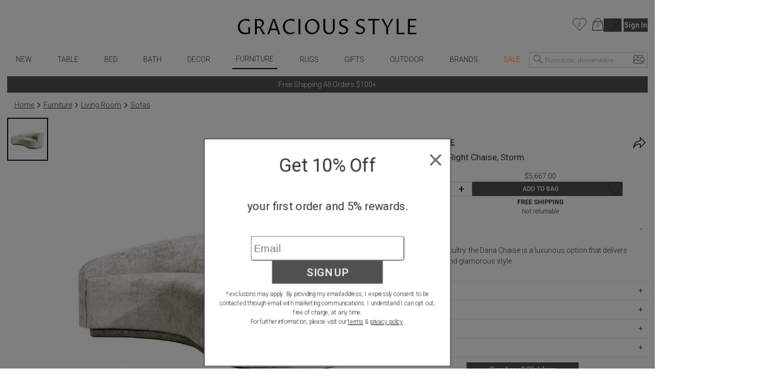

--- FILE ---
content_type: text/html; charset=utf-8
request_url: https://www.graciousstyle.com/buy/interlude-home-dana-classic-right-chaise-storm/
body_size: 96243
content:
<!DOCTYPE html><html lang="en" q:render="ssr" q:route="buy/[slug]/" q:container="paused" q:version="1.17.2" q:base="/build/" q:locale="" q:manifest-hash="x4k89h" q:instance="alo8ponsgz"><!--qv q:id=0 q:key=rKHS:Bc_0--><!--qv q:id=1 q:key=BYsX:h5_3--><!--qv q:s q:sref=1 q:key=--><head q:head><meta charset="utf-8" q:head><script q:head>
  window.dataLayer = window.dataLayer || [];
  window.gtag = function() {
    dataLayer.push(arguments);
  }
  gtag("js", new Date());
  gtag("config", "G-DS6D7E2QCM", {"allow_enhanced_conversions": true});
  gtag("config", "AW-1072706150", {"allow_enhanced_conversions": true});
</script><script async src="https://www.googletagmanager.com/gtag/js?id=AW-1072706150" q:head></script><script async src="https://www.googletagmanager.com/gtag/js?id=G-DS6D7E2QCM" q:head></script><script q:head>
    !function(e){if(!window.pintrk){window.pintrk=function(){window.pintrk.queue.push(Array.prototype.slice.call(arguments))};
    var n=window.pintrk;n.queue=[],n.version="3.0";
    var t=document.createElement("script");
    t.async=!0,t.src=e;var r=document.getElementsByTagName("script")[0];
    r.parentNode.insertBefore(t,r)}}("https://s.pinimg.com/ct/core.js");
    pintrk('load', '2620394670812');
    pintrk('page');
</script><link rel="manifest" href="/manifest.json" q:head><script q:head>
(function(w,d,t,r,u){var f,n,i;w[u]=w[u]||[] ,f=function(){var o={ti:"5078076", enableAutoSpaTracking: true}; o.q=w[u],w[u]=new UET(o),w[u].push("pageLoad")} ,n=d.createElement(t),n.src=r,n.async=1,n.onload=n .onreadystatechange=function() {var s=this.readyState;s &&s!=="loaded"&& s!=="complete"||(f(),n.onload=n. onreadystatechange=null)},i= d.getElementsByTagName(t)[0],i. parentNode.insertBefore(n,i)})(window,document,"script"," //bat.bing.com/bat.js","uetq");
</script><script q:head>
    !function(f,b,e,v,n,t,s){if(f.fbq)return;n=f.fbq=function(){n.callMethod?
    n.callMethod.apply(n,arguments):n.queue.push(arguments)};if(!f._fbq)f._fbq=n;
    n.push=n;n.loaded=!0;n.version='2.0';n.queue=[];t=b.createElement(e);t.async=!0;
    t.src=v;s=b.getElementsByTagName(e)[0];s.parentNode.insertBefore(t,s)}(window,
    document,'script','//connect.facebook.net/en_US/fbevents.js');
    fbq('init', '1033493313367462');
</script><!--qv q:id=2 q:key=jhiH:h5_0--><!--qv q:key=6r_2--><title q:head>Interlude Home Dana Classic Right Chaise, Storm | Gracious Style</title><link rel="canonical" href="https://www.graciousstyle.com/buy/interlude-home-dana-classic-right-chaise-storm/" q:id="3" q:head><meta name="viewport" content="width=device-width, initial-scale=1.0" q:head><meta name="google-site-verification" content="iOv1dwRHltcOz6_I28KoiSzBW6kpKx-NpZGujYbOzkc" q:head><meta name="msvalidate.01" content="EB717164CD976EBB31ED58381139879A" q:head><link rel="shortcut icon" type="image/png" href="/GS-favicon-2015.06.30.png" q:head><meta property="og:site_name" content="Gracious Style" q:head><!--qv q:key=6r_0--><meta name="description" content="Dana Classic Right Chaise, Storm" q:key="0" q:head><meta name="og:image" content="https://d1r7bfp0lbkani.cloudfront.net/images/interludehome/199010-14.jpg" q:key="1" q:head><meta name="og:url" content="https://www.graciousstyle.com/buy/interlude-home-dana-classic-right-chaise-storm/" q:key="2" q:head><meta name="og:type" content="graciousstyle:product" q:key="3" q:head><meta name="og:title" content="Interlude Home Dana Classic Right Chaise, Storm" q:key="4" q:head><meta name="og:description" content="Captivating and sultry. the Dana Chaise is a luxurious option that delivers sophistication and glamorous style." q:key="5" q:head><meta name="og:price:amount" content="5667.00" q:key="6" q:head><meta name="og:price:currency" content="USD" q:key="7" q:head><!--/qv--><!--/qv--><!--/qv--><link rel="modulepreload" href="/build/q-naDMFAHy.js"><script type="module" async="true" src="/build/q-naDMFAHy.js"></script><link rel="modulepreload" href="/build/q-CEO44v2y.js"><link rel="preload" href="/assets/BgjbOEn--bundle-graph.json" as="fetch" crossorigin="anonymous"><script type="module" async="true">let b=fetch("/assets/BgjbOEn--bundle-graph.json");import("/build/q-CEO44v2y.js").then(({l})=>l("/build/",b));</script><link rel="modulepreload" href="/build/q-CxDne_rF.js"><style q:style="maov2a-0" hidden>@import"https://fonts.googleapis.com/css?display=swap&family=Roboto+Mono:400,700|Roboto:400,300,300italic,400italic,500,500italic,700,700italic";:root{--app-primary-color: #202020;--app-secondary-color: #757575;--app-accent-color: #172c50}body{margin:0;line-height:1.5;color:#333;font-weight:300}body,button{font-family:Roboto,sans-serif}button{color:#000}button[disabled]{color:#a0a0a0}body,input{font-size:14px}*[hidden]{display:none!important}.noscroll{overflow:hidden}h1,h2,h3,h4,h5,h6{margin:0 0 .5em;font-weight:400;line-height:1.2}h1{font-size:2em}a{color:inherit}.layout{padding:0 1em}.error,.errors{color:red}.success{color:#1b809e}i.icon{position:relative;width:1.3em;display:inline-block;vertical-align:middle;margin-top:-.1em;fill:currentColor}i.img-icon img{width:1.3em;height:1.3em}i.icon.outline-icon{fill:none;stroke:currentColor}i.icon.fill{fill:currentColor}i.icon.needstroke{color:#aaa;stroke:#aaa;fill:#aaa;stroke-width:1px;stroke-linecap:round;stroke-linejoin:round}i.icon .badge2,i.icon .badge{position:absolute;text-align:center;right:0;left:0;font-size:10px;font-style:italic}i.icon.icon-favorite{top:0}i.icon.icon-favorite-big{width:28px}i.icon.icon-favorite .badge{top:.6em}i.icon.icon-cart{top:0}i.icon.icon-cart .badge{top:.7em}i.icon.icon-cart .badge2{top:1.7em}.icon-container i.icon{width:100%;height:100%;top:0;margin:0}i.icon.icon-print,i.icon.icon-back{width:2em}button.addToCart.use-icon i.icon,button.addToCart.use-icon i.icon.icon-spinner{width:30px;margin-top:2px;position:relative}i.icon-add-to-cart svg g{transform:scale(.25)}.main-container{max-width:1660px;margin:0 auto}.page-container{max-width:1640px;min-height:24em;padding:0;margin:0 auto}.productBrandName>u,.productBrandName a>u{color:var(--app-primary-color);font-family:Roboto,sans-serif;text-transform:uppercase;text-decoration:none}.freeship-display,.freeshipDisplay{font-size:.9em;text-transform:capitalize}.freeship-display-upper{font-size:.9em;text-transform:uppercase;font-weight:700}.p-rel{position:relative}.flex{flex:1 1 auto}.flex-wrap{flex-wrap:wrap}.flex-center{display:flex;justify-content:center}.flex-vertical,.column{display:flex;flex-direction:column}.flex-horizontal,.row{display:flex;flex-direction:row}.flex-horizontal-center{display:flex;flex-direction:row;justify-content:center}.flex-vertical-center{display:flex;flex-direction:column;justify-content:center;align-items:center}.flexchild{flex:1 1 auto}.flex2child{flex:2}.flex3child{flex:3}.flex4child{flex:4}.pointer{cursor:pointer}.grabbable{cursor:grab}.grabbing,.grabbing *{cursor:grabbing!important;-webkit-user-select:none!important;user-select:none!important}.grabscrolling a{pointer-events:none!important}img.image,div[role=img]{position:absolute;top:0;bottom:0;left:0;right:0;width:100%;height:100%;background-repeat:no-repeat}img.image.relpos{position:relative!important}img.image.withPlaceholder,img.image.placeholder{transition:opacity .3s linear .1s;-moz-transition:opacity .3s linear .1s;-webkit-transition:opacity .3s linear .1s}img.image.placeholder,img.image.loaded.withPlaceholder{opacity:1}img.image.withPlaceholder,img.image.loaded.placeholder{opacity:0}.fadeOut{animation-duration:1s;animation-name:fadeOut;animation-fill-mode:both;animation-delay:.5s}@keyframes fadeOut{0%{opacity:1}to{opacity:0}}@media (max-width: 767px){.page-container{min-height:4em}}@media (min-width: 768px){.page-container.with-grid-layout .no-grid-layout-select{display:none}.page-container.with-grid-layout .grid-layout-select{display:block}}.form-row{display:flex;flex-direction:row;gap:1em}.form-row>*{flex:1}.form-checkbox-row{margin:28px 0;height:20px;display:-ms-flexbox;display:-webkit-flex;display:flex;-ms-flex-direction:row;-webkit-flex-direction:row;flex-direction:row}.form-checkbox-row>label{margin-left:12px}label.required{font-weight:500}label.required:after{content:"*"}.chead{margin-top:30px;margin-bottom:-20px;text-align:center;border:none;border-top:1px solid #a0a0a0;width:100%}.chead .legend{padding:0 20px;font-size:14px;letter-spacing:.05em;font-family:Roboto,sans-serif;font-weight:400;background:#fff;text-transform:none}.chead .legend>*{position:relative;top:-10px;background:#fff;padding:0 1em}.chead .legend a{text-decoration:none}.layout.layout-page-recentlyviewed footer .carousel.recently-viewed,.layout.layout-page-checkout nav,.layout.layout-page-checkout header .right,.layout.layout-page-checkout header .left,.layout.layout-page-checkout footer .carousel,.layout.layout-page-checkout footer .social-icons,.layout.layout-page-checkout footer .EmailSignUpBox,.layout.layout-page-checkout .promobar.container>div{display:none!important}.page-loading-indicator{display:none;position:fixed;top:0;left:0;right:0;height:4px;background-color:#03a9f4;z-index:1000;animation:page-loading-indicator 1s infinite}.page-loading-indicator.navigating{display:block}@keyframes page-loading-indicator{0%{transform:translate(-100%)}to{transform:translate(100%)}}.big-desktop-only,.desktop-only{display:none}.mobile-and-tablet,.mobile-sm-only,.mobile-only{display:block}.btn.mobile-only{display:inline-block}@media (min-width: 1026px){.big-desktop-only{display:block}.mobile-and-tablet{display:none!important}}@media (min-width: 768px){.desktop-only{display:block}.mobile-only{display:none!important}}@media (min-width: 680px){.mobile-sm-only{display:none!important}}@media (max-width: 400px){.layout{padding:4px}}@media print{header,footer{display:none}.layout>.section{border:0!important}}.minh-600{min-height:600px}.mb-0{margin-bottom:0}.mb-1{margin-bottom:.25rem}.mb-2{margin-bottom:.5rem}.mb-3{margin-bottom:.75rem}.mb-4{margin-bottom:1rem}.mb-5{margin-bottom:1.25rem}.mb-6{margin-bottom:1.5rem}.mb-7{margin-bottom:1.75rem}.mb-8{margin-bottom:2rem}.mt-0{margin-top:0}.mt-1{margin-top:.25rem}.mt-2{margin-top:.5rem}.mt-3{margin-top:.75rem}.mt-4{margin-top:1rem}.mt-5{margin-top:1.25rem}.mt-6{margin-top:1.5rem}.mt-7{margin-top:1.75rem}.mt-8{margin-top:2rem}.text-center{text-align:center}.gap-1{gap:.25rem}.gap-2{gap:.5rem}.gap-3{gap:.75rem}.gap-4{gap:1rem}.while-supplies-last{font-size:small;font-style:italic;display:block}.cart-preview .while-supplies-last{margin-top:-1em}</style><style q:style="mut3on-0" hidden>:root{view-transition-name:none}</style></head><body lang="en" q:id="4"><!--qv q:id=5 q:key=oFkU:h5_1--><!--qv q:key=iI_2--><!--qv q:id=6 q:key=2z0w:iI_0--><div class="layout layout-page-buy-interlude-home-dana-classic-right-chaise-storm" on:qvisible="q-OJnkvVIb.js#_hW[0]
q-D8xVByQw.js#_hW[1]
q-8Ovav6Bj.js#_hW[2]
q-B5-Qr8MW.js#_hW[3]
q-B5-Qr8MW.js#_hW[4]
q-C9yW79Di.js#_hW[5]
q-Dj7oe4T5.js#_hW[6]
q-E6Fz0Bzw.js#_hW[7]
q-DrETwIUn.js#_hW[8]" q:key="BS_17" q:id="7"><!--qv q:id=8 q:key=9LkC:BS_0--><div class="page-loading-indicator" q:key="sv_0" q:id="9"></div><!--/qv--><!--qv q:id=a q:key=Ofeu:BS_1--><style q:style="va7w8k-0" hidden>.header.container{max-width:1640px;margin:auto;position:relative;align-items:center;display:grid;grid-template-columns:3fr 8fr 3fr}.header .logo{margin-top:12px;grid-column-start:2;display:flex}.header .logo a{display:inline-block;margin:auto}.header .logo img{padding:20px 0;height:40px;width:auto}.header .left,.header .right{display:flex}.header .left{gap:5px}.header .right{margin-left:auto}.header .right .signin-button{margin-left:4px}.header .right .icon{width:30px;height:30px;stroke-width:.5}.header .right .icon.icon-cart,.header .right .icon.icon-favorite,.header .right .icon.icon-person{stroke:#000}.header .right .icon.icon-person{width:21.475px;height:25px;margin-left:11.33px;flex-shrink:0}.header .right .icon.icon-cart{width:23.166px;height:25px;margin-left:10.22px;flex-shrink:0}.header .right .icon.icon-favorite{width:27.778px;height:25px;flex-shrink:0}.header .left .icon-container{display:none;width:2em;height:2em;padding:1em 0;cursor:pointer}.header .cart-preview-container{display:none}@media (min-width: 769px){.header .cart:hover+.cart-preview-container,.header .cart-preview-container:hover{display:block}}.header .right{position:relative}.header .cart-preview-container{position:absolute;background-color:transparent;width:350px;right:-5px;top:20px;padding-top:10px;z-index:100}@media (max-width: 768px){.header.container{grid-template-columns:1fr 2fr 1fr}.header .logo img{padding:20px 0;height:34px}}@media (max-width: 680px){.header .left .icon-container{display:block}.header .logo img{padding:10px 0;height:30px}}@media (max-width: 630px){.header .right .person,.header .right .signin-button,.header .right .signin{display:none}.header .logo img{padding:4px 0 10px;height:20px}}@media (max-width: 350px){.header .right .favorites{display:none}}</style><header class="header" q:key="33_14"><div class="header container"><div class="left"><div class="icon-container" on:click="q-C-MZg0ta.js#s_KRcrk5Rea00[0 1]" q:id="b"><!--qv q:key=yI_18--><i class="icon  icon-menu" q:key="yI_0"><svg viewBox="0 0 24 24" preserveAspectRatio="xMidYMid meet" focusable="false" style="pointer-events: none; display: block; width: 100%; height: 100%;"><g><path d="M3 18h18v-2H3v2zm0-5h18v-2H3v2zm0-7v2h18V6H3z"></path></g></svg></i><!--/qv--></div><div class="icon-container" on:click="q-C-MZg0ta.js#s_9rNtdlt3tcY[0 1]" q:id="c"><!--qv q:key=yI_14--><i class="icon  icon-search" q:key="yI_0"><svg viewBox="0 0 24 24" preserveAspectRatio="xMidYMid meet" focusable="false" style="pointer-events: none; display: block; width: 100%; height: 100%;"><g><path d="M15 14.25h-.5l-.28-.27C15.41 12.59 16 11.11 16 9.5 16 5.91 13.09 3 9.5 3S3 5.91 3 9.5 5.91 16 9.5 16c1.61 0 3.09-.59 4.23-1.57l.27.28v.5l5 4.99 1-1-4.99-5zM9.5 15C7.01 15 4 11.99 4 9.5S7.01 4 9.5 4 15 7.01 15 9.5 11.99 15 9.5 15z"></path></g></svg></i><!--/qv--></div></div><div class="logo"><a aria-label="Home" href="/"><picture><source srcset="/gs-logo.webp" type="image/webp"><img src="/gs-logo.jpg" width="463" height="40" alt="GraciousStyle logo"></picture></a></div><div class="right"><a href="/myfavorites/" class="favorites"><!--qv q:id=d q:key=14d3:33_3--><!--qv q:id=e q:key=dxkZ:yI_43--><i class="icon  icon-favorite outline-icon" q:key="yI_3" q:id="f"><svg viewBox="0 0 30 27" preserveAspectRatio="xMidYMid meet" focusable="false" style="pointer-events: none; display: block; width: 100%; height: 100%;" q:id="g"><g><!--qv q:s q:sref=e q:key=--><path d="M14.1186 25.6678L3.18913 14.2865C0.110607 11.0808 0.304469 5.82445 3.61003 2.87402C6.88938 -0.0530411 11.8617 0.515349 14.4532 4.11349L14.8889 4.7184L15.3246 4.11349C17.9161 0.515349 22.8884 -0.0530411 26.1678 2.87402C29.4734 5.82445 29.6673 11.0808 26.5886 14.2865L15.6592 25.6678C15.2338 26.1107 14.544 26.1107 14.1186 25.6678Z" stroke="#292D32" stroke-linecap="round" stroke-linejoin="round" stroke-width="1.0"></path><!--/qv--></g></svg><!--qv q:s q:sref=e q:key=badge--><div q:slot="badge" class="badge"><!--t=h--><!----></div><!--/qv--></i><!--/qv--><!--/qv--></a> <a href="/cart/" class="cart"><!--qv q:id=i q:key=XZ0A:33_4--><!--qv q:id=j q:key=dxkZ:yI_36--><i class="icon  icon-cart outline-icon" q:key="yI_3" q:id="k"><svg viewBox="0 0 25 27" preserveAspectRatio="xMidYMid meet" focusable="false" style="pointer-events: none; display: block; width: 100%; height: 100%;" q:id="l"><g><!--qv q:s q:sref=j q:key=--><path d="M12.583 26H1L3.3166 7.48648H4.5072" stroke="black" stroke-miterlimit="10" stroke-linecap="round" stroke-linejoin="round" stroke-width="1.0"></path><path d="M7.83173 7.48648H12.583" stroke="black" stroke-miterlimit="10" stroke-linecap="round" stroke-linejoin="round" stroke-width="1.0"></path><path d="M12.583 26H24.166L21.8494 7.48648H20.6588" stroke="black" stroke-miterlimit="10" stroke-linecap="round" stroke-linejoin="round" stroke-width="1.0"></path><path d="M17.3342 7.48648H12.583" stroke="black" stroke-miterlimit="10" stroke-linecap="round" stroke-linejoin="round" stroke-width="1.0"></path><path id="Vector_5" d="M6.11853 10.5724V7.5053C6.11853 3.91253 9.03106 1 12.6238 1C16.2166 1 19.1291 3.91253 19.1291 7.5053V10.5724" stroke="black" stroke-miterlimit="10" stroke-linecap="round" stroke-linejoin="round" stroke-width="1.0"></path><!--/qv--></g></svg><!--qv q:s q:sref=j q:key=badge--><div q:slot="badge" class="badge"><!--t=m--><!----></div><!--/qv--></i><!--/qv--><!--/qv--></a> <div class="cart-preview-container"><!--qv q:sstyle=⭐️s4o0t4-0 q:id=n q:key=NyYi:33_5--><style q:style="s4o0t4-0" hidden>.cart-preview.⭐️s4o0t4-0{border:1px solid #333;background-color:#fff}.empty-cart.⭐️s4o0t4-0{text-align:center;white-space:nowrap;color:var(--app-secondary-color);margin-top:2em;margin-bottom:3em}.main-frame.⭐️s4o0t4-0{width:100%;margin:0 auto}.cart-container.⭐️s4o0t4-0{display:flex;flex-direction:column}.cart-items.⭐️s4o0t4-0{display:flex;flex-direction:column;flex:1 1 0%;overflow:auto;max-height:calc(100vh - 260px)}.cart-summary.⭐️s4o0t4-0 h2.⭐️s4o0t4-0{font-size:1.17em;margin-block-end:1em;font-weight:700}.summary-row.⭐️s4o0t4-0{display:flex;justify-content:space-between;margin-bottom:.7em;margin-left:1em;font-weight:400}.summary-row.⭐️s4o0t4-0 .small.⭐️s4o0t4-0{font-size:.8em}.promotion.⭐️s4o0t4-0{margin-left:1em;margin-bottom:.7em;font-style:italic}.cart-preview.⭐️s4o0t4-0 .view-cart-link{margin-top:1em}.promotion.⭐️s4o0t4-0 .adjustment-description.⭐️s4o0t4-0{margin-right:5px}@media (max-width: 767px){.cart-container.⭐️s4o0t4-0{display:flex;flex-direction:column}.cart-items.⭐️s4o0t4-0{margin-right:0}.cart-summary.⭐️s4o0t4-0{width:auto;max-width:none}.saved-for-later.⭐️s4o0t4-0{margin-right:0}h1.⭐️s4o0t4-0{font-size:1.1em}h2.⭐️s4o0t4-0{font-size:1em}}</style><style q:style="tv8naa-1" hidden>.cart-preview { padding: 1em; }</style><div class="⭐️s4o0t4-0 cart-preview" q:key="0y_39"><!--qv q:id=o q:key=I0iv:0y_38--><style q:style="cqgpor-0" hidden>.loadingIndicator {
display: flex;
flex-direction: column;
align-items: center;
min-height: 100px;
justify-content: center;
}
h1 {
margin:0;
margin-top:2em
}</style><div class="loadingIndicator" q:key="Yk_1"><p>Loading ...</p></div><!--/qv--></div><!--/qv--></div><!--qv q:key=33_7--><a href="/profile/"><!--qv q:key=yI_20--><i class="icon  icon-person outline-icon" q:key="yI_0"><svg viewBox="0 0 23 27" preserveAspectRatio="xMidYMid meet" focusable="false" style="pointer-events: none; display: block; width: 100%; height: 100%;"><g><!--qv q:key=yI_19--><path d="M11.2376 13.5C14.6894 13.5 17.4876 10.7018 17.4876 7.25C17.4876 3.79822 14.6894 1 11.2376 1C7.78583 1 4.98761 3.79822 4.98761 7.25C4.98761 10.7018 7.78583 13.5 11.2376 13.5Z" stroke="#292D32" stroke-linecap="round" stroke-linejoin="round" stroke-width="1.0"></path><path d="M21.975 26C21.975 21.1625 17.1625 17.25 11.2375 17.25C5.3125 17.25 0.5 21.1625 0.5 26" stroke="#292D32" stroke-linecap="round" stroke-linejoin="round" stroke-width="1.0"></path><!--/qv--></g></svg></i><!--/qv--></a> <!--/qv--></div></div><!--qv q:sstyle=⭐️b6ulmw-0 q:id=ag q:key=Rp88:33_12--><style q:style="b6ulmw-0" hidden>nav.nav.⭐️b6ulmw-0{position:relative;font-weight:300;max-width:1640px;margin:auto auto 1em;display:flex;align-items:center}nav.nav.⭐️b6ulmw-0 .icon-container.⭐️b6ulmw-0{display:none;padding:1em 0;width:2em;height:2em;cursor:pointer}nav.nav.⭐️b6ulmw-0 .nav-menu.⭐️b6ulmw-0{max-width:1000px;width:100%;margin:auto;padding:0;display:flex;align-items:center;justify-content:space-between;grid-column-start:2}nav.nav.⭐️b6ulmw-0 .nav-menu.⭐️b6ulmw-0 .signin-section.⭐️b6ulmw-0{display:none}nav.nav.⭐️b6ulmw-0 .nav-menu.⭐️b6ulmw-0 .favorites.⭐️b6ulmw-0 .icon{width:28px;height:28px}nav.nav.⭐️b6ulmw-0 .nav-menu.⭐️b6ulmw-0 .favorites.⭐️b6ulmw-0 .favorites-count.⭐️b6ulmw-0{margin-right:.5em;position:absolute;right:1em;color:#666;line-height:28px}nav.nav.⭐️b6ulmw-0 .search-popup.⭐️b6ulmw-0 .mobile.⭐️b6ulmw-0{display:none}@keyframes nav-menu-animate-slidein{0%{opacity:0;transform:translate(-10em)}to{opacity:1;transform:translate(0)}}@keyframes nav-search-animate-slidein{0%{opacity:0;transform:translateY(-100vh)}to{opacity:1;transform:translate(0)}}@media (max-width: 940px){.spacer.⭐️b6ulmw-0{display:none}}@media (max-width: 840px){nav.nav.input-focused.⭐️b6ulmw-0{display:block}nav.nav.⭐️b6ulmw-0 .nav-menu.⭐️b6ulmw-0{margin-bottom:8px}}@media (max-width: 680px){nav.nav.⭐️b6ulmw-0{display:block;margin:0}nav.nav.⭐️b6ulmw-0 .nav-menu.⭐️b6ulmw-0{display:none;animation-duration:.3s;animation-name:nav-menu-animate-slidein;animation-fill-mode:both}nav.nav.⭐️b6ulmw-0 .icon-container.⭐️b6ulmw-0{display:block}nav.nav.⭐️b6ulmw-0 .search-popup.⭐️b6ulmw-0{display:none;animation-duration:.3s;animation-name:nav-search-animate-slidein;animation-fill-mode:both}nav.nav.⭐️b6ulmw-0 .search-popup.mobile-visible.⭐️b6ulmw-0{display:block;margin:0;border-right:1px solid black;position:fixed;z-index:990;background:#fff;top:0;bottom:0;left:0;right:0;padding-left:1em;padding-right:1em;padding-top:15vh}nav.nav.⭐️b6ulmw-0 .search-popup.mobile-visible.⭐️b6ulmw-0 .mobile.⭐️b6ulmw-0{display:block}nav.nav.⭐️b6ulmw-0 .search-popup.mobile-visible.⭐️b6ulmw-0 .mobile-title.⭐️b6ulmw-0{margin-bottom:1em}nav.nav.⭐️b6ulmw-0 .search-popup.mobile-visible.⭐️b6ulmw-0 .close-btn{display:block;position:absolute;top:15vh;margin-top:-4px;right:1em}nav.nav.⭐️b6ulmw-0 .search-popup.mobile-visible.⭐️b6ulmw-0 .header-search button{border:none;background:none;color:#333}nav.nav.⭐️b6ulmw-0 .search-popup.mobile-visible.⭐️b6ulmw-0 .header-search input{border:none;border-bottom:1px solid #ccc;font-size:16px}nav.nav.⭐️b6ulmw-0 .search-popup.mobile-visible.⭐️b6ulmw-0 .word-autocomplete{position:relative;top:1em}nav.nav.⭐️b6ulmw-0 .nav-menu.mobile-visible.⭐️b6ulmw-0{display:block;max-width:10em;margin:0;border-right:1px solid black;position:fixed;z-index:990;background:#fff;top:0;bottom:0;left:0;padding-left:1em;padding-right:4em;box-shadow:0 16px 24px 2px #00000024,0 6px 30px 5px #0000001f,0 8px 10px -5px #0006}nav.nav.⭐️b6ulmw-0 .nav-menu.mobile-visible.⭐️b6ulmw-0 .signin-section.⭐️b6ulmw-0{display:block}nav.nav.⭐️b6ulmw-0 .nav-menu.mobile-visible.⭐️b6ulmw-0 .signin-section.⭐️b6ulmw-0 .section-item.⭐️b6ulmw-0{margin-top:10px}}</style><nav aria-label="Main Menu" class="⭐️b6ulmw-0 nav" q:key="9Q_10" q:id="ah"><div class="⭐️b6ulmw-0 spacer"></div><div class="⭐️b6ulmw-0 nav-menu" q:id="ai"><div class="⭐️b6ulmw-0 icon-container" on:click="q-C9JkAoTb.js#s_r6RafYiyQs4[0]" q:id="aj"><!--qv q:key=yI_18--><i class="⭐️b6ulmw-0 icon  icon-menu" q:key="yI_0"><svg viewBox="0 0 24 24" preserveAspectRatio="xMidYMid meet" focusable="false" style="pointer-events: none; display: block; width: 100%; height: 100%;" class="⭐️b6ulmw-0"><g class="⭐️b6ulmw-0"><path d="M3 18h18v-2H3v2zm0-5h18v-2H3v2zm0-7v2h18V6H3z" class="⭐️b6ulmw-0"></path></g></svg></i><!--/qv--></div><!--qv q:sstyle=⭐️2qhkur-0 q:id=ak q:key=qM4e:new-arrivals--><style q:style="2qhkur-0" hidden>.menu.⭐️2qhkur-0{list-style:none;margin:0;padding:0}.menu.⭐️2qhkur-0 ul.⭐️2qhkur-0{padding:0;display:flex;align-items:center;justify-content:space-around}.menu.⭐️2qhkur-0 li.⭐️2qhkur-0{display:block;position:relative;overflow:hidden}.menu:hover.⭐️2qhkur-0 li.⭐️2qhkur-0,.menu.opened.⭐️2qhkur-0 li.⭐️2qhkur-0{overflow:visible}.menu.⭐️2qhkur-0 li.sale.⭐️2qhkur-0{color:#ff8235!important}.menu.current.⭐️2qhkur-0{border-bottom:2px solid black}.menu.⭐️2qhkur-0 [aria-current].⭐️2qhkur-0{position:relative;display:inline-block}.menu.⭐️2qhkur-0 a{text-decoration:none;padding:.5em;display:block;text-transform:uppercase}.menu.⭐️2qhkur-0 .fader.⭐️2qhkur-0{position:absolute;z-index:9;left:0;border-width:1px;border-style:solid;border-color:#ccc;border-image:initial;background:padding-box #fff;border-radius:6px;will-change:opacity;opacity:0;pointer-events:none;transition:opacity .2s ease-in-out}.menu:hover.⭐️2qhkur-0 .fader.⭐️2qhkur-0,.menu.⭐️2qhkur-0 .fader.opened.⭐️2qhkur-0{opacity:1;pointer-events:auto}.menu.⭐️2qhkur-0 .imenu.⭐️2qhkur-0{display:flex}.menu.⭐️2qhkur-0 .imenu.⭐️2qhkur-0 li.⭐️2qhkur-0{width:100%}.menu.⭐️2qhkur-0 .imenu.⭐️2qhkur-0 li:hover.⭐️2qhkur-0{background-color:#faebd7}.menu.⭐️2qhkur-0 .imenu.⭐️2qhkur-0 a{text-transform:capitalize;text-decoration:none;color:#333;padding:6px 10px;display:block;white-space:nowrap;max-width:200px}.menu.⭐️2qhkur-0 .imenu.⭐️2qhkur-0 li.⭐️2qhkur-0 a.l1{font-weight:700}.menu.⭐️2qhkur-0 .fader.⭐️2qhkur-0:before{position:absolute;top:-7px;left:9px;display:inline-block;border-right:7px solid transparent;border-bottom:7px solid rgba(0,0,0,.2);border-left:7px solid transparent;content:""}.menu.⭐️2qhkur-0 .fader.⭐️2qhkur-0:after{position:absolute;top:-6px;left:10px;display:inline-block;border-right:6px solid transparent;border-bottom:6px solid rgb(255,255,255);border-left:6px solid transparent;content:""}.menu.⭐️2qhkur-0 .col.⭐️2qhkur-0 ul.⭐️2qhkur-0{flex-direction:column;align-items:flex-start}@media (max-width: 680px){.menu.⭐️2qhkur-0 .fader.⭐️2qhkur-0{display:none}}</style><ul class="⭐️2qhkur-0 menu" q:key="WS_5" q:id="al"><li class="⭐️2qhkur-0" q:id="am"><!--qv q:id=an q:key=oF07:WS_0--><a q:link href="/shop/new-arrivals/" on:click="#1
q-DVGyeKxs.js#s_JI7czWFZ9qA
q-DVGyeKxs.js#s_ZthYAzo5N9M[0 1 1 1]" on:qvisible="q-DVGyeKxs.js#_hW[2]" q:key="iI_6" q:id="ao"><!--qv q:s q:sref=an q:key=--><!--t=ap-->New<!----><!--/qv--></a><!--/qv--></li></ul><!--/qv--><!--qv q:sstyle=⭐️2qhkur-0 q:id=aq q:key=qM4e:table--><ul class="⭐️2qhkur-0 menu" q:key="WS_5" q:id="ar"><li class="⭐️2qhkur-0" q:id="as"><!--qv q:id=at q:key=oF07:WS_0--><a q:link href="/shop/table/" on:click="#1
q-DVGyeKxs.js#s_JI7czWFZ9qA
q-DVGyeKxs.js#s_ZthYAzo5N9M[0 1 1 1]" on:qvisible="q-DVGyeKxs.js#_hW[2]" q:key="iI_6" q:id="au"><!--qv q:s q:sref=at q:key=--><!--t=av-->Table<!----><!--/qv--></a><!--/qv--><!--qv q:key=WS_4--><div class="⭐️2qhkur-0 fader"><div class="⭐️2qhkur-0 imenu"><div class="⭐️2qhkur-0 col" q:key="0"><ul class="⭐️2qhkur-0"></ul></div><div class="⭐️2qhkur-0 col" q:key="1"><ul class="⭐️2qhkur-0"><!--qv q:key=WS_3--><li class="⭐️2qhkur-0"><!--qv q:id=aw q:key=oF07:WS_1--><a q:link href="/shop/dinnerware/" class="l1" on:click="#1
q-DVGyeKxs.js#s_JI7czWFZ9qA
q-DVGyeKxs.js#s_ZthYAzo5N9M[0 1 1 1]" on:qvisible="q-DVGyeKxs.js#_hW[2]" q:key="iI_6" q:id="ax"><!--qv q:s q:sref=aw q:key=--><!--t=ay-->Dinnerware<!----><!--/qv--></a><!--/qv--></li><li class="⭐️2qhkur-0" q:key="0"><!--qv q:id=az q:key=oF07:WS_2--><a q:link href="/shop/formal-handpainted-china/" class="l2" on:click="#1
q-DVGyeKxs.js#s_JI7czWFZ9qA
q-DVGyeKxs.js#s_ZthYAzo5N9M[0 1 1 1]" on:qvisible="q-DVGyeKxs.js#_hW[2]" q:key="iI_6" q:id="b0"><!--qv q:s q:sref=az q:key=--><!--t=b1-->Formal Handpainted China<!----><!--/qv--></a><!--/qv--></li><li class="⭐️2qhkur-0" q:key="1"><!--qv q:id=b2 q:key=oF07:WS_2--><a q:link href="/shop/casual-patterned-dinnerware/" class="l2" on:click="#1
q-DVGyeKxs.js#s_JI7czWFZ9qA
q-DVGyeKxs.js#s_ZthYAzo5N9M[0 1 1 1]" on:qvisible="q-DVGyeKxs.js#_hW[2]" q:key="iI_6" q:id="b3"><!--qv q:s q:sref=b2 q:key=--><!--t=b4-->Casual Patterned Dinnerware<!----><!--/qv--></a><!--/qv--></li><li class="⭐️2qhkur-0" q:key="2"><!--qv q:id=b5 q:key=oF07:WS_2--><a q:link href="/shop/formal-patterned-china/" class="l2" on:click="#1
q-DVGyeKxs.js#s_JI7czWFZ9qA
q-DVGyeKxs.js#s_ZthYAzo5N9M[0 1 1 1]" on:qvisible="q-DVGyeKxs.js#_hW[2]" q:key="iI_6" q:id="b6"><!--qv q:s q:sref=b5 q:key=--><!--t=b7-->Formal Patterned China<!----><!--/qv--></a><!--/qv--></li><li class="⭐️2qhkur-0" q:key="3"><!--qv q:id=b8 q:key=oF07:WS_2--><a q:link href="/shop/casual-solid-dinnerware/" class="l2" on:click="#1
q-DVGyeKxs.js#s_JI7czWFZ9qA
q-DVGyeKxs.js#s_ZthYAzo5N9M[0 1 1 1]" on:qvisible="q-DVGyeKxs.js#_hW[2]" q:key="iI_6" q:id="b9"><!--qv q:s q:sref=b8 q:key=--><!--t=ba-->Casual Solid Dinnerware<!----><!--/qv--></a><!--/qv--></li><li class="⭐️2qhkur-0" q:key="4"><!--qv q:id=bb q:key=oF07:WS_2--><a q:link href="/shop/casual-banded-dinnerware/" class="l2" on:click="#1
q-DVGyeKxs.js#s_JI7czWFZ9qA
q-DVGyeKxs.js#s_ZthYAzo5N9M[0 1 1 1]" on:qvisible="q-DVGyeKxs.js#_hW[2]" q:key="iI_6" q:id="bc"><!--qv q:s q:sref=bb q:key=--><!--t=bd-->Casual Banded Dinnerware<!----><!--/qv--></a><!--/qv--></li><li class="⭐️2qhkur-0" q:key="5"><!--qv q:id=be q:key=oF07:WS_2--><a q:link href="/shop/formal-banded-china/" class="l2" on:click="#1
q-DVGyeKxs.js#s_JI7czWFZ9qA
q-DVGyeKxs.js#s_ZthYAzo5N9M[0 1 1 1]" on:qvisible="q-DVGyeKxs.js#_hW[2]" q:key="iI_6" q:id="bf"><!--qv q:s q:sref=be q:key=--><!--t=bg-->Formal Banded China<!----><!--/qv--></a><!--/qv--></li><li class="⭐️2qhkur-0" q:key="6"><!--qv q:id=bh q:key=oF07:WS_2--><a q:link href="/shop/formal-solid-china/" class="l2" on:click="#1
q-DVGyeKxs.js#s_JI7czWFZ9qA
q-DVGyeKxs.js#s_ZthYAzo5N9M[0 1 1 1]" on:qvisible="q-DVGyeKxs.js#_hW[2]" q:key="iI_6" q:id="bi"><!--qv q:s q:sref=bh q:key=--><!--t=bj-->Formal Solid China<!----><!--/qv--></a><!--/qv--></li><li class="⭐️2qhkur-0" q:key="7"><!--qv q:id=bk q:key=oF07:WS_2--><a q:link href="/shop/outdoor-dinnerware/" class="l2" on:click="#1
q-DVGyeKxs.js#s_JI7czWFZ9qA
q-DVGyeKxs.js#s_ZthYAzo5N9M[0 1 1 1]" on:qvisible="q-DVGyeKxs.js#_hW[2]" q:key="iI_6" q:id="bl"><!--qv q:s q:sref=bk q:key=--><!--t=bm-->Outdoor Dinnerware<!----><!--/qv--></a><!--/qv--></li><li class="⭐️2qhkur-0" q:key="8"><!--qv q:id=bn q:key=oF07:WS_2--><a q:link href="/shop/monogrammed-dinnerware/" class="l2" on:click="#1
q-DVGyeKxs.js#s_JI7czWFZ9qA
q-DVGyeKxs.js#s_ZthYAzo5N9M[0 1 1 1]" on:qvisible="q-DVGyeKxs.js#_hW[2]" q:key="iI_6" q:id="bo"><!--qv q:s q:sref=bn q:key=--><!--t=bp-->Monogrammed Dinnerware<!----><!--/qv--></a><!--/qv--></li><!--/qv--><!--qv q:key=WS_3--><li class="⭐️2qhkur-0"><!--qv q:id=bq q:key=oF07:WS_1--><a q:link href="/shop/serveware/" class="l1" on:click="#1
q-DVGyeKxs.js#s_JI7czWFZ9qA
q-DVGyeKxs.js#s_ZthYAzo5N9M[0 1 1 1]" on:qvisible="q-DVGyeKxs.js#_hW[2]" q:key="iI_6" q:id="br"><!--qv q:s q:sref=bq q:key=--><!--t=bs-->Serveware<!----><!--/qv--></a><!--/qv--></li><li class="⭐️2qhkur-0" q:key="0"><!--qv q:id=bt q:key=oF07:WS_2--><a q:link href="/shop/trays-and-platters/" class="l2" on:click="#1
q-DVGyeKxs.js#s_JI7czWFZ9qA
q-DVGyeKxs.js#s_ZthYAzo5N9M[0 1 1 1]" on:qvisible="q-DVGyeKxs.js#_hW[2]" q:key="iI_6" q:id="bu"><!--qv q:s q:sref=bt q:key=--><!--t=bv-->Trays + Boards<!----><!--/qv--></a><!--/qv--></li><li class="⭐️2qhkur-0" q:key="1"><!--qv q:id=bw q:key=oF07:WS_2--><a q:link href="/shop/coffee-tea/" class="l2" on:click="#1
q-DVGyeKxs.js#s_JI7czWFZ9qA
q-DVGyeKxs.js#s_ZthYAzo5N9M[0 1 1 1]" on:qvisible="q-DVGyeKxs.js#_hW[2]" q:key="iI_6" q:id="bx"><!--qv q:s q:sref=bw q:key=--><!--t=by-->Coffee + Tea<!----><!--/qv--></a><!--/qv--></li><li class="⭐️2qhkur-0" q:key="2"><!--qv q:id=bz q:key=oF07:WS_2--><a q:link href="/shop/cake-dessert/" class="l2" on:click="#1
q-DVGyeKxs.js#s_JI7czWFZ9qA
q-DVGyeKxs.js#s_ZthYAzo5N9M[0 1 1 1]" on:qvisible="q-DVGyeKxs.js#_hW[2]" q:key="iI_6" q:id="c0"><!--qv q:s q:sref=bz q:key=--><!--t=c1-->Cake + Dessert<!----><!--/qv--></a><!--/qv--></li><li class="⭐️2qhkur-0" q:key="3"><!--qv q:id=c2 q:key=oF07:WS_2--><a q:link href="/shop/salt-pepper/" class="l2" on:click="#1
q-DVGyeKxs.js#s_JI7czWFZ9qA
q-DVGyeKxs.js#s_ZthYAzo5N9M[0 1 1 1]" on:qvisible="q-DVGyeKxs.js#_hW[2]" q:key="iI_6" q:id="c3"><!--qv q:s q:sref=c2 q:key=--><!--t=c4-->Salt + Pepper<!----><!--/qv--></a><!--/qv--></li><li class="⭐️2qhkur-0" q:key="4"><!--qv q:id=c5 q:key=oF07:WS_2--><a q:link href="/shop/cheese-boards-accessories/" class="l2" on:click="#1
q-DVGyeKxs.js#s_JI7czWFZ9qA
q-DVGyeKxs.js#s_ZthYAzo5N9M[0 1 1 1]" on:qvisible="q-DVGyeKxs.js#_hW[2]" q:key="iI_6" q:id="c6"><!--qv q:s q:sref=c5 q:key=--><!--t=c7-->Cheese Boards + Accessories<!----><!--/qv--></a><!--/qv--></li><li class="⭐️2qhkur-0" q:key="5"><!--qv q:id=c8 q:key=oF07:WS_2--><a q:link href="/shop/serving-bowls/" class="l2" on:click="#1
q-DVGyeKxs.js#s_JI7czWFZ9qA
q-DVGyeKxs.js#s_ZthYAzo5N9M[0 1 1 1]" on:qvisible="q-DVGyeKxs.js#_hW[2]" q:key="iI_6" q:id="c9"><!--qv q:s q:sref=c8 q:key=--><!--t=ca-->Serving Bowls<!----><!--/qv--></a><!--/qv--></li><li class="⭐️2qhkur-0" q:key="6"><!--qv q:id=cb q:key=oF07:WS_2--><a q:link href="/shop/serving-dishes/" class="l2" on:click="#1
q-DVGyeKxs.js#s_JI7czWFZ9qA
q-DVGyeKxs.js#s_ZthYAzo5N9M[0 1 1 1]" on:qvisible="q-DVGyeKxs.js#_hW[2]" q:key="iI_6" q:id="cc"><!--qv q:s q:sref=cb q:key=--><!--t=cd-->Serving Dishes<!----><!--/qv--></a><!--/qv--></li><li class="⭐️2qhkur-0" q:key="7"><!--qv q:id=ce q:key=oF07:WS_2--><a q:link href="/shop/pitchers-decanters/" class="l2" on:click="#1
q-DVGyeKxs.js#s_JI7czWFZ9qA
q-DVGyeKxs.js#s_ZthYAzo5N9M[0 1 1 1]" on:qvisible="q-DVGyeKxs.js#_hW[2]" q:key="iI_6" q:id="cf"><!--qv q:s q:sref=ce q:key=--><!--t=cg-->Pitchers + Decanters<!----><!--/qv--></a><!--/qv--></li><li class="⭐️2qhkur-0" q:key="8"><!--qv q:id=ch q:key=oF07:WS_2--><a q:link href="/shop/caviar/" class="l2" on:click="#1
q-DVGyeKxs.js#s_JI7czWFZ9qA
q-DVGyeKxs.js#s_ZthYAzo5N9M[0 1 1 1]" on:qvisible="q-DVGyeKxs.js#_hW[2]" q:key="iI_6" q:id="ci"><!--qv q:s q:sref=ch q:key=--><!--t=cj-->Caviar<!----><!--/qv--></a><!--/qv--></li><li class="⭐️2qhkur-0" q:key="9"><!--qv q:id=ck q:key=oF07:WS_2--><a q:link href="/shop/metal-care/" class="l2" on:click="#1
q-DVGyeKxs.js#s_JI7czWFZ9qA
q-DVGyeKxs.js#s_ZthYAzo5N9M[0 1 1 1]" on:qvisible="q-DVGyeKxs.js#_hW[2]" q:key="iI_6" q:id="cl"><!--qv q:s q:sref=ck q:key=--><!--t=cm-->Metal Care<!----><!--/qv--></a><!--/qv--></li><li class="⭐️2qhkur-0" q:key="10"><!--qv q:id=cn q:key=oF07:WS_2--><a q:link href="/shop/sauces-condiments/" class="l2" on:click="#1
q-DVGyeKxs.js#s_JI7czWFZ9qA
q-DVGyeKxs.js#s_ZthYAzo5N9M[0 1 1 1]" on:qvisible="q-DVGyeKxs.js#_hW[2]" q:key="iI_6" q:id="co"><!--qv q:s q:sref=cn q:key=--><!--t=cp-->Sauces + Condiments<!----><!--/qv--></a><!--/qv--></li><li class="⭐️2qhkur-0" q:key="11"><!--qv q:id=cq q:key=oF07:WS_2--><a q:link href="/shop/chip-and-dip/" class="l2" on:click="#1
q-DVGyeKxs.js#s_JI7czWFZ9qA
q-DVGyeKxs.js#s_ZthYAzo5N9M[0 1 1 1]" on:qvisible="q-DVGyeKxs.js#_hW[2]" q:key="iI_6" q:id="cr"><!--qv q:s q:sref=cq q:key=--><!--t=cs-->Chip + Dip<!----><!--/qv--></a><!--/qv--></li><!--/qv--></ul></div><div class="⭐️2qhkur-0 col" q:key="2"><ul class="⭐️2qhkur-0"><!--qv q:key=WS_3--><li class="⭐️2qhkur-0"><!--qv q:id=ct q:key=oF07:WS_1--><a q:link href="/shop/flatware/" class="l1" on:click="#1
q-DVGyeKxs.js#s_JI7czWFZ9qA
q-DVGyeKxs.js#s_ZthYAzo5N9M[0 1 1 1]" on:qvisible="q-DVGyeKxs.js#_hW[2]" q:key="iI_6" q:id="cu"><!--qv q:s q:sref=ct q:key=--><!--t=cv-->Flatware<!----><!--/qv--></a><!--/qv--></li><li class="⭐️2qhkur-0" q:key="0"><!--qv q:id=cw q:key=oF07:WS_2--><a q:link href="/shop/stainless-steel-flatware/" class="l2" on:click="#1
q-DVGyeKxs.js#s_JI7czWFZ9qA
q-DVGyeKxs.js#s_ZthYAzo5N9M[0 1 1 1]" on:qvisible="q-DVGyeKxs.js#_hW[2]" q:key="iI_6" q:id="cx"><!--qv q:s q:sref=cw q:key=--><!--t=cy-->Stainless Steel Flatware<!----><!--/qv--></a><!--/qv--></li><li class="⭐️2qhkur-0" q:key="1"><!--qv q:id=cz q:key=oF07:WS_2--><a q:link href="/shop/color-flatware/" class="l2" on:click="#1
q-DVGyeKxs.js#s_JI7czWFZ9qA
q-DVGyeKxs.js#s_ZthYAzo5N9M[0 1 1 1]" on:qvisible="q-DVGyeKxs.js#_hW[2]" q:key="iI_6" q:id="d0"><!--qv q:s q:sref=cz q:key=--><!--t=d1-->Color Flatware<!----><!--/qv--></a><!--/qv--></li><li class="⭐️2qhkur-0" q:key="2"><!--qv q:id=d2 q:key=oF07:WS_2--><a q:link href="/shop/gold-flatware/" class="l2" on:click="#1
q-DVGyeKxs.js#s_JI7czWFZ9qA
q-DVGyeKxs.js#s_ZthYAzo5N9M[0 1 1 1]" on:qvisible="q-DVGyeKxs.js#_hW[2]" q:key="iI_6" q:id="d3"><!--qv q:s q:sref=d2 q:key=--><!--t=d4-->Gold Flatware<!----><!--/qv--></a><!--/qv--></li><li class="⭐️2qhkur-0" q:key="3"><!--qv q:id=d5 q:key=oF07:WS_2--><a q:link href="/shop/sterling-silver-flatware/" class="l2" on:click="#1
q-DVGyeKxs.js#s_JI7czWFZ9qA
q-DVGyeKxs.js#s_ZthYAzo5N9M[0 1 1 1]" on:qvisible="q-DVGyeKxs.js#_hW[2]" q:key="iI_6" q:id="d6"><!--qv q:s q:sref=d5 q:key=--><!--t=d7-->Sterling Silver Flatware<!----><!--/qv--></a><!--/qv--></li><li class="⭐️2qhkur-0" q:key="4"><!--qv q:id=d8 q:key=oF07:WS_2--><a q:link href="/shop/serving-utensils/" class="l2" on:click="#1
q-DVGyeKxs.js#s_JI7czWFZ9qA
q-DVGyeKxs.js#s_ZthYAzo5N9M[0 1 1 1]" on:qvisible="q-DVGyeKxs.js#_hW[2]" q:key="iI_6" q:id="d9"><!--qv q:s q:sref=d8 q:key=--><!--t=da-->Serving Utensils<!----><!--/qv--></a><!--/qv--></li><li class="⭐️2qhkur-0" q:key="5"><!--qv q:id=db q:key=oF07:WS_2--><a q:link href="/shop/silverplated-flatware/" class="l2" on:click="#1
q-DVGyeKxs.js#s_JI7czWFZ9qA
q-DVGyeKxs.js#s_ZthYAzo5N9M[0 1 1 1]" on:qvisible="q-DVGyeKxs.js#_hW[2]" q:key="iI_6" q:id="dc"><!--qv q:s q:sref=db q:key=--><!--t=dd-->Silverplated Flatware<!----><!--/qv--></a><!--/qv--></li><li class="⭐️2qhkur-0" q:key="6"><!--qv q:id=de q:key=oF07:WS_2--><a q:link href="/shop/steak-knives/" class="l2" on:click="#1
q-DVGyeKxs.js#s_JI7czWFZ9qA
q-DVGyeKxs.js#s_ZthYAzo5N9M[0 1 1 1]" on:qvisible="q-DVGyeKxs.js#_hW[2]" q:key="iI_6" q:id="df"><!--qv q:s q:sref=de q:key=--><!--t=dg-->Steak Knives<!----><!--/qv--></a><!--/qv--></li><li class="⭐️2qhkur-0" q:key="7"><!--qv q:id=dh q:key=oF07:WS_2--><a q:link href="/shop/asian-flatware/" class="l2" on:click="#1
q-DVGyeKxs.js#s_JI7czWFZ9qA
q-DVGyeKxs.js#s_ZthYAzo5N9M[0 1 1 1]" on:qvisible="q-DVGyeKxs.js#_hW[2]" q:key="iI_6" q:id="di"><!--qv q:s q:sref=dh q:key=--><!--t=dj-->Asian Flatware<!----><!--/qv--></a><!--/qv--></li><li class="⭐️2qhkur-0" q:key="8"><!--qv q:id=dk q:key=oF07:WS_2--><a q:link href="/shop/pewter-flatware/" class="l2" on:click="#1
q-DVGyeKxs.js#s_JI7czWFZ9qA
q-DVGyeKxs.js#s_ZthYAzo5N9M[0 1 1 1]" on:qvisible="q-DVGyeKxs.js#_hW[2]" q:key="iI_6" q:id="dl"><!--qv q:s q:sref=dk q:key=--><!--t=dm-->Pewter Flatware<!----><!--/qv--></a><!--/qv--></li><li class="⭐️2qhkur-0" q:key="9"><!--qv q:id=dn q:key=oF07:WS_2--><a q:link href="/shop/flatware-rests/" class="l2" on:click="#1
q-DVGyeKxs.js#s_JI7czWFZ9qA
q-DVGyeKxs.js#s_ZthYAzo5N9M[0 1 1 1]" on:qvisible="q-DVGyeKxs.js#_hW[2]" q:key="iI_6" q:id="do"><!--qv q:s q:sref=dn q:key=--><!--t=dp-->Flatware Rests<!----><!--/qv--></a><!--/qv--></li><li class="⭐️2qhkur-0" q:key="10"><!--qv q:id=dq q:key=oF07:WS_2--><a q:link href="/shop/metal-care/" class="l2" on:click="#1
q-DVGyeKxs.js#s_JI7czWFZ9qA
q-DVGyeKxs.js#s_ZthYAzo5N9M[0 1 1 1]" on:qvisible="q-DVGyeKxs.js#_hW[2]" q:key="iI_6" q:id="dr"><!--qv q:s q:sref=dq q:key=--><!--t=ds-->Metal Care<!----><!--/qv--></a><!--/qv--></li><!--/qv--></ul></div><div class="⭐️2qhkur-0 col" q:key="3"><ul class="⭐️2qhkur-0"><!--qv q:key=WS_3--><li class="⭐️2qhkur-0"><!--qv q:id=dt q:key=oF07:WS_1--><a q:link href="/shop/drinkware/" class="l1" on:click="#1
q-DVGyeKxs.js#s_JI7czWFZ9qA
q-DVGyeKxs.js#s_ZthYAzo5N9M[0 1 1 1]" on:qvisible="q-DVGyeKxs.js#_hW[2]" q:key="iI_6" q:id="du"><!--qv q:s q:sref=dt q:key=--><!--t=dv-->Drinkware<!----><!--/qv--></a><!--/qv--></li><li class="⭐️2qhkur-0" q:key="0"><!--qv q:id=dw q:key=oF07:WS_2--><a q:link href="/shop/formal-stemware/" class="l2" on:click="#1
q-DVGyeKxs.js#s_JI7czWFZ9qA
q-DVGyeKxs.js#s_ZthYAzo5N9M[0 1 1 1]" on:qvisible="q-DVGyeKxs.js#_hW[2]" q:key="iI_6" q:id="dx"><!--qv q:s q:sref=dw q:key=--><!--t=dy-->Stemware<!----><!--/qv--></a><!--/qv--></li><li class="⭐️2qhkur-0" q:key="1"><!--qv q:id=dz q:key=oF07:WS_2--><a q:link href="/shop/casual-stemware/" class="l2" on:click="#1
q-DVGyeKxs.js#s_JI7czWFZ9qA
q-DVGyeKxs.js#s_ZthYAzo5N9M[0 1 1 1]" on:qvisible="q-DVGyeKxs.js#_hW[2]" q:key="iI_6" q:id="e0"><!--qv q:s q:sref=dz q:key=--><!--t=e1-->Barware<!----><!--/qv--></a><!--/qv--></li><li class="⭐️2qhkur-0" q:key="2"><!--qv q:id=e2 q:key=oF07:WS_2--><a q:link href="/shop/barware/" class="l2" on:click="#1
q-DVGyeKxs.js#s_JI7czWFZ9qA
q-DVGyeKxs.js#s_ZthYAzo5N9M[0 1 1 1]" on:qvisible="q-DVGyeKxs.js#_hW[2]" q:key="iI_6" q:id="e3"><!--qv q:s q:sref=e2 q:key=--><!--t=e4-->Bar Accessories<!----><!--/qv--></a><!--/qv--></li><li class="⭐️2qhkur-0" q:key="3"><!--qv q:id=e5 q:key=oF07:WS_2--><a q:link href="/shop/pitchers-decanters/" class="l2" on:click="#1
q-DVGyeKxs.js#s_JI7czWFZ9qA
q-DVGyeKxs.js#s_ZthYAzo5N9M[0 1 1 1]" on:qvisible="q-DVGyeKxs.js#_hW[2]" q:key="iI_6" q:id="e6"><!--qv q:s q:sref=e5 q:key=--><!--t=e7-->Pitchers + Decanters<!----><!--/qv--></a><!--/qv--></li><li class="⭐️2qhkur-0" q:key="4"><!--qv q:id=e8 q:key=oF07:WS_2--><a q:link href="/shop/outdoor-drinkware/" class="l2" on:click="#1
q-DVGyeKxs.js#s_JI7czWFZ9qA
q-DVGyeKxs.js#s_ZthYAzo5N9M[0 1 1 1]" on:qvisible="q-DVGyeKxs.js#_hW[2]" q:key="iI_6" q:id="e9"><!--qv q:s q:sref=e8 q:key=--><!--t=ea-->Outdoor Drinkware<!----><!--/qv--></a><!--/qv--></li><li class="⭐️2qhkur-0" q:key="5"><!--qv q:id=eb q:key=oF07:WS_2--><a q:link href="/shop/buckets/" class="l2" on:click="#1
q-DVGyeKxs.js#s_JI7czWFZ9qA
q-DVGyeKxs.js#s_ZthYAzo5N9M[0 1 1 1]" on:qvisible="q-DVGyeKxs.js#_hW[2]" q:key="iI_6" q:id="ec"><!--qv q:s q:sref=eb q:key=--><!--t=ed-->Buckets<!----><!--/qv--></a><!--/qv--></li><!--/qv--></ul></div><div class="⭐️2qhkur-0 col" q:key="4"><ul class="⭐️2qhkur-0"><!--qv q:key=WS_3--><li class="⭐️2qhkur-0"><!--qv q:id=ee q:key=oF07:WS_1--><a q:link href="/shop/table-linens/" class="l1" on:click="#1
q-DVGyeKxs.js#s_JI7czWFZ9qA
q-DVGyeKxs.js#s_ZthYAzo5N9M[0 1 1 1]" on:qvisible="q-DVGyeKxs.js#_hW[2]" q:key="iI_6" q:id="ef"><!--qv q:s q:sref=ee q:key=--><!--t=eg-->Table Linens<!----><!--/qv--></a><!--/qv--></li><li class="⭐️2qhkur-0" q:key="0"><!--qv q:id=eh q:key=oF07:WS_2--><a q:link href="/shop/tablecloths/" class="l2" on:click="#1
q-DVGyeKxs.js#s_JI7czWFZ9qA
q-DVGyeKxs.js#s_ZthYAzo5N9M[0 1 1 1]" on:qvisible="q-DVGyeKxs.js#_hW[2]" q:key="iI_6" q:id="ei"><!--qv q:s q:sref=eh q:key=--><!--t=ej-->Tablecloths<!----><!--/qv--></a><!--/qv--></li><li class="⭐️2qhkur-0" q:key="1"><!--qv q:id=ek q:key=oF07:WS_2--><a q:link href="/shop/placemats/" class="l2" on:click="#1
q-DVGyeKxs.js#s_JI7czWFZ9qA
q-DVGyeKxs.js#s_ZthYAzo5N9M[0 1 1 1]" on:qvisible="q-DVGyeKxs.js#_hW[2]" q:key="iI_6" q:id="el"><!--qv q:s q:sref=ek q:key=--><!--t=em-->Placemats<!----><!--/qv--></a><!--/qv--></li><li class="⭐️2qhkur-0" q:key="2"><!--qv q:id=en q:key=oF07:WS_2--><a q:link href="/shop/easy-care-table-linens/" class="l2" on:click="#1
q-DVGyeKxs.js#s_JI7czWFZ9qA
q-DVGyeKxs.js#s_ZthYAzo5N9M[0 1 1 1]" on:qvisible="q-DVGyeKxs.js#_hW[2]" q:key="iI_6" q:id="eo"><!--qv q:s q:sref=en q:key=--><!--t=ep-->Easy Care Table Linens<!----><!--/qv--></a><!--/qv--></li><li class="⭐️2qhkur-0" q:key="3"><!--qv q:id=eq q:key=oF07:WS_2--><a q:link href="/shop/napkins/" class="l2" on:click="#1
q-DVGyeKxs.js#s_JI7czWFZ9qA
q-DVGyeKxs.js#s_ZthYAzo5N9M[0 1 1 1]" on:qvisible="q-DVGyeKxs.js#_hW[2]" q:key="iI_6" q:id="er"><!--qv q:s q:sref=eq q:key=--><!--t=es-->Napkins<!----><!--/qv--></a><!--/qv--></li><li class="⭐️2qhkur-0" q:key="4"><!--qv q:id=et q:key=oF07:WS_2--><a q:link href="/shop/napkin-rings/" class="l2" on:click="#1
q-DVGyeKxs.js#s_JI7czWFZ9qA
q-DVGyeKxs.js#s_ZthYAzo5N9M[0 1 1 1]" on:qvisible="q-DVGyeKxs.js#_hW[2]" q:key="iI_6" q:id="eu"><!--qv q:s q:sref=et q:key=--><!--t=ev-->Napkin Rings<!----><!--/qv--></a><!--/qv--></li><li class="⭐️2qhkur-0" q:key="5"><!--qv q:id=ew q:key=oF07:WS_2--><a q:link href="/shop/runners/" class="l2" on:click="#1
q-DVGyeKxs.js#s_JI7czWFZ9qA
q-DVGyeKxs.js#s_ZthYAzo5N9M[0 1 1 1]" on:qvisible="q-DVGyeKxs.js#_hW[2]" q:key="iI_6" q:id="ex"><!--qv q:s q:sref=ew q:key=--><!--t=ey-->Runners<!----><!--/qv--></a><!--/qv--></li><li class="⭐️2qhkur-0" q:key="6"><!--qv q:id=ez q:key=oF07:WS_2--><a q:link href="/shop/place-card-holders/" class="l2" on:click="#1
q-DVGyeKxs.js#s_JI7czWFZ9qA
q-DVGyeKxs.js#s_ZthYAzo5N9M[0 1 1 1]" on:qvisible="q-DVGyeKxs.js#_hW[2]" q:key="iI_6" q:id="f0"><!--qv q:s q:sref=ez q:key=--><!--t=f1-->Place Card Holders<!----><!--/qv--></a><!--/qv--></li><li class="⭐️2qhkur-0" q:key="7"><!--qv q:id=f2 q:key=oF07:WS_2--><a q:link href="/shop/paper-napkins-plates/" class="l2" on:click="#1
q-DVGyeKxs.js#s_JI7czWFZ9qA
q-DVGyeKxs.js#s_ZthYAzo5N9M[0 1 1 1]" on:qvisible="q-DVGyeKxs.js#_hW[2]" q:key="iI_6" q:id="f3"><!--qv q:s q:sref=f2 q:key=--><!--t=f4-->Paper Napkins + Plates<!----><!--/qv--></a><!--/qv--></li><li class="⭐️2qhkur-0" q:key="8"><!--qv q:id=f5 q:key=oF07:WS_2--><a q:link href="/shop/cocktail-napkins/" class="l2" on:click="#1
q-DVGyeKxs.js#s_JI7czWFZ9qA
q-DVGyeKxs.js#s_ZthYAzo5N9M[0 1 1 1]" on:qvisible="q-DVGyeKxs.js#_hW[2]" q:key="iI_6" q:id="f6"><!--qv q:s q:sref=f5 q:key=--><!--t=f7-->Cocktail Napkins<!----><!--/qv--></a><!--/qv--></li><li class="⭐️2qhkur-0" q:key="9"><!--qv q:id=f8 q:key=oF07:WS_2--><a q:link href="/shop/napkin-holders/" class="l2" on:click="#1
q-DVGyeKxs.js#s_JI7czWFZ9qA
q-DVGyeKxs.js#s_ZthYAzo5N9M[0 1 1 1]" on:qvisible="q-DVGyeKxs.js#_hW[2]" q:key="iI_6" q:id="f9"><!--qv q:s q:sref=f8 q:key=--><!--t=fa-->Napkin Holders<!----><!--/qv--></a><!--/qv--></li><!--/qv--><!--qv q:key=WS_3--><li class="⭐️2qhkur-0"><!--qv q:id=fb q:key=oF07:WS_1--><a q:link href="/shop/kitchen/" class="l1" on:click="#1
q-DVGyeKxs.js#s_JI7czWFZ9qA
q-DVGyeKxs.js#s_ZthYAzo5N9M[0 1 1 1]" on:qvisible="q-DVGyeKxs.js#_hW[2]" q:key="iI_6" q:id="fc"><!--qv q:s q:sref=fb q:key=--><!--t=fd-->Kitchen<!----><!--/qv--></a><!--/qv--></li><li class="⭐️2qhkur-0" q:key="0"><!--qv q:id=fe q:key=oF07:WS_2--><a q:link href="/shop/aprons-towels/" class="l2" on:click="#1
q-DVGyeKxs.js#s_JI7czWFZ9qA
q-DVGyeKxs.js#s_ZthYAzo5N9M[0 1 1 1]" on:qvisible="q-DVGyeKxs.js#_hW[2]" q:key="iI_6" q:id="ff"><!--qv q:s q:sref=fe q:key=--><!--t=fg-->Aprons + Towels<!----><!--/qv--></a><!--/qv--></li><li class="⭐️2qhkur-0" q:key="1"><!--qv q:id=fh q:key=oF07:WS_2--><a q:link href="/shop/kitchen-knives/" class="l2" on:click="#1
q-DVGyeKxs.js#s_JI7czWFZ9qA
q-DVGyeKxs.js#s_ZthYAzo5N9M[0 1 1 1]" on:qvisible="q-DVGyeKxs.js#_hW[2]" q:key="iI_6" q:id="fi"><!--qv q:s q:sref=fh q:key=--><!--t=fj-->Kitchen Knives<!----><!--/qv--></a><!--/qv--></li><li class="⭐️2qhkur-0" q:key="2"><!--qv q:id=fk q:key=oF07:WS_2--><a q:link href="/shop/baking-dishes/" class="l2" on:click="#1
q-DVGyeKxs.js#s_JI7czWFZ9qA
q-DVGyeKxs.js#s_ZthYAzo5N9M[0 1 1 1]" on:qvisible="q-DVGyeKxs.js#_hW[2]" q:key="iI_6" q:id="fl"><!--qv q:s q:sref=fk q:key=--><!--t=fm-->Baking Dishes<!----><!--/qv--></a><!--/qv--></li><li class="⭐️2qhkur-0" q:key="3"><!--qv q:id=fn q:key=oF07:WS_2--><a q:link href="/shop/containers/" class="l2" on:click="#1
q-DVGyeKxs.js#s_JI7czWFZ9qA
q-DVGyeKxs.js#s_ZthYAzo5N9M[0 1 1 1]" on:qvisible="q-DVGyeKxs.js#_hW[2]" q:key="iI_6" q:id="fo"><!--qv q:s q:sref=fn q:key=--><!--t=fp-->Containers<!----><!--/qv--></a><!--/qv--></li><li class="⭐️2qhkur-0" q:key="4"><!--qv q:id=fq q:key=oF07:WS_2--><a q:link href="/shop/paper-towel-holders/" class="l2" on:click="#1
q-DVGyeKxs.js#s_JI7czWFZ9qA
q-DVGyeKxs.js#s_ZthYAzo5N9M[0 1 1 1]" on:qvisible="q-DVGyeKxs.js#_hW[2]" q:key="iI_6" q:id="fr"><!--qv q:s q:sref=fq q:key=--><!--t=fs-->Paper Towel Holders<!----><!--/qv--></a><!--/qv--></li><!--/qv--></ul></div></div></div><!--/qv--></li></ul><!--/qv--><!--qv q:sstyle=⭐️2qhkur-0 q:id=ft q:key=qM4e:bed--><ul class="⭐️2qhkur-0 menu" q:key="WS_5" q:id="fu"><li class="⭐️2qhkur-0" q:id="fv"><!--qv q:id=fw q:key=oF07:WS_0--><a q:link href="/shop/bed/" on:click="#1
q-DVGyeKxs.js#s_JI7czWFZ9qA
q-DVGyeKxs.js#s_ZthYAzo5N9M[0 1 1 1]" on:qvisible="q-DVGyeKxs.js#_hW[2]" q:key="iI_6" q:id="fx"><!--qv q:s q:sref=fw q:key=--><!--t=fy-->Bed<!----><!--/qv--></a><!--/qv--><!--qv q:key=WS_4--><div class="⭐️2qhkur-0 fader"><div class="⭐️2qhkur-0 imenu"><div class="⭐️2qhkur-0 col" q:key="0"><ul class="⭐️2qhkur-0"><!--qv q:key=WS_3--><li class="⭐️2qhkur-0"><!--qv q:id=fz q:key=oF07:WS_1--><a q:link href="/shop/sheets/" class="l1" on:click="#1
q-DVGyeKxs.js#s_JI7czWFZ9qA
q-DVGyeKxs.js#s_ZthYAzo5N9M[0 1 1 1]" on:qvisible="q-DVGyeKxs.js#_hW[2]" q:key="iI_6" q:id="g0"><!--qv q:s q:sref=fz q:key=--><!--t=g1-->Sheets<!----><!--/qv--></a><!--/qv--></li><!--/qv--><!--qv q:key=WS_3--><li class="⭐️2qhkur-0"><!--qv q:id=g2 q:key=oF07:WS_1--><a q:link href="/shop/duvet-covers/" class="l1" on:click="#1
q-DVGyeKxs.js#s_JI7czWFZ9qA
q-DVGyeKxs.js#s_ZthYAzo5N9M[0 1 1 1]" on:qvisible="q-DVGyeKxs.js#_hW[2]" q:key="iI_6" q:id="g3"><!--qv q:s q:sref=g2 q:key=--><!--t=g4-->Duvet Covers<!----><!--/qv--></a><!--/qv--></li><!--/qv--><!--qv q:key=WS_3--><li class="⭐️2qhkur-0"><!--qv q:id=g5 q:key=oF07:WS_1--><a q:link href="/shop/coverlets-quilts/" class="l1" on:click="#1
q-DVGyeKxs.js#s_JI7czWFZ9qA
q-DVGyeKxs.js#s_ZthYAzo5N9M[0 1 1 1]" on:qvisible="q-DVGyeKxs.js#_hW[2]" q:key="iI_6" q:id="g6"><!--qv q:s q:sref=g5 q:key=--><!--t=g7-->Coverlets + Quilts<!----><!--/qv--></a><!--/qv--></li><!--/qv--><!--qv q:key=WS_3--><li class="⭐️2qhkur-0"><!--qv q:id=g8 q:key=oF07:WS_1--><a q:link href="/shop/throws-bedding/" class="l1" on:click="#1
q-DVGyeKxs.js#s_JI7czWFZ9qA
q-DVGyeKxs.js#s_ZthYAzo5N9M[0 1 1 1]" on:qvisible="q-DVGyeKxs.js#_hW[2]" q:key="iI_6" q:id="g9"><!--qv q:s q:sref=g8 q:key=--><!--t=ga-->Blankets + Throws<!----><!--/qv--></a><!--/qv--></li><!--/qv--><!--qv q:key=WS_3--><li class="⭐️2qhkur-0"><!--qv q:id=gb q:key=oF07:WS_1--><a q:link href="/shop/bedskirts/" class="l1" on:click="#1
q-DVGyeKxs.js#s_JI7czWFZ9qA
q-DVGyeKxs.js#s_ZthYAzo5N9M[0 1 1 1]" on:qvisible="q-DVGyeKxs.js#_hW[2]" q:key="iI_6" q:id="gc"><!--qv q:s q:sref=gb q:key=--><!--t=gd-->Bedskirts<!----><!--/qv--></a><!--/qv--></li><!--/qv--><!--qv q:key=WS_3--><li class="⭐️2qhkur-0"><!--qv q:id=ge q:key=oF07:WS_1--><a q:link href="/shop/decorative-pillows/" class="l1" on:click="#1
q-DVGyeKxs.js#s_JI7czWFZ9qA
q-DVGyeKxs.js#s_ZthYAzo5N9M[0 1 1 1]" on:qvisible="q-DVGyeKxs.js#_hW[2]" q:key="iI_6" q:id="gf"><!--qv q:s q:sref=ge q:key=--><!--t=gg-->Decorative Pillows<!----><!--/qv--></a><!--/qv--></li><!--/qv--><!--qv q:key=WS_3--><li class="⭐️2qhkur-0"><!--qv q:id=gh q:key=oF07:WS_1--><a q:link href="/shop/down-featherbeds/" class="l1" on:click="#1
q-DVGyeKxs.js#s_JI7czWFZ9qA
q-DVGyeKxs.js#s_ZthYAzo5N9M[0 1 1 1]" on:qvisible="q-DVGyeKxs.js#_hW[2]" q:key="iI_6" q:id="gi"><!--qv q:s q:sref=gh q:key=--><!--t=gj-->Down + Featherbeds<!----><!--/qv--></a><!--/qv--></li><!--/qv--></ul></div></div></div><!--/qv--></li></ul><!--/qv--><!--qv q:sstyle=⭐️2qhkur-0 q:id=gk q:key=qM4e:bath--><ul class="⭐️2qhkur-0 menu" q:key="WS_5" q:id="gl"><li class="⭐️2qhkur-0" q:id="gm"><!--qv q:id=gn q:key=oF07:WS_0--><a q:link href="/shop/bath/" on:click="#1
q-DVGyeKxs.js#s_JI7czWFZ9qA
q-DVGyeKxs.js#s_ZthYAzo5N9M[0 1 1 1]" on:qvisible="q-DVGyeKxs.js#_hW[2]" q:key="iI_6" q:id="go"><!--qv q:s q:sref=gn q:key=--><!--t=gp-->Bath<!----><!--/qv--></a><!--/qv--><!--qv q:key=WS_4--><div class="⭐️2qhkur-0 fader"><div class="⭐️2qhkur-0 imenu"><div class="⭐️2qhkur-0 col" q:key="0"><ul class="⭐️2qhkur-0"><!--qv q:key=WS_3--><li class="⭐️2qhkur-0"><!--qv q:id=gq q:key=oF07:WS_1--><a q:link href="/shop/bath-accessories/" class="l1" on:click="#1
q-DVGyeKxs.js#s_JI7czWFZ9qA
q-DVGyeKxs.js#s_ZthYAzo5N9M[0 1 1 1]" on:qvisible="q-DVGyeKxs.js#_hW[2]" q:key="iI_6" q:id="gr"><!--qv q:s q:sref=gq q:key=--><!--t=gs-->Bath Accessories<!----><!--/qv--></a><!--/qv--></li><!--/qv--><!--qv q:key=WS_3--><li class="⭐️2qhkur-0"><!--qv q:id=gt q:key=oF07:WS_1--><a q:link href="/shop/tissue-boxes/" class="l1" on:click="#1
q-DVGyeKxs.js#s_JI7czWFZ9qA
q-DVGyeKxs.js#s_ZthYAzo5N9M[0 1 1 1]" on:qvisible="q-DVGyeKxs.js#_hW[2]" q:key="iI_6" q:id="gu"><!--qv q:s q:sref=gt q:key=--><!--t=gv-->Tissue Boxes<!----><!--/qv--></a><!--/qv--></li><!--/qv--><!--qv q:key=WS_3--><li class="⭐️2qhkur-0"><!--qv q:id=gw q:key=oF07:WS_1--><a q:link href="/shop/vanity-trays/" class="l1" on:click="#1
q-DVGyeKxs.js#s_JI7czWFZ9qA
q-DVGyeKxs.js#s_ZthYAzo5N9M[0 1 1 1]" on:qvisible="q-DVGyeKxs.js#_hW[2]" q:key="iI_6" q:id="gx"><!--qv q:s q:sref=gw q:key=--><!--t=gy-->Vanity Trays<!----><!--/qv--></a><!--/qv--></li><!--/qv--><!--qv q:key=WS_3--><li class="⭐️2qhkur-0"><!--qv q:id=gz q:key=oF07:WS_1--><a q:link href="/shop/wastebaskets/" class="l1" on:click="#1
q-DVGyeKxs.js#s_JI7czWFZ9qA
q-DVGyeKxs.js#s_ZthYAzo5N9M[0 1 1 1]" on:qvisible="q-DVGyeKxs.js#_hW[2]" q:key="iI_6" q:id="h0"><!--qv q:s q:sref=gz q:key=--><!--t=h1-->Wastebaskets<!----><!--/qv--></a><!--/qv--></li><!--/qv--><!--qv q:key=WS_3--><li class="⭐️2qhkur-0"><!--qv q:id=h2 q:key=oF07:WS_1--><a q:link href="/shop/lotions-and-creams/" class="l1" on:click="#1
q-DVGyeKxs.js#s_JI7czWFZ9qA
q-DVGyeKxs.js#s_ZthYAzo5N9M[0 1 1 1]" on:qvisible="q-DVGyeKxs.js#_hW[2]" q:key="iI_6" q:id="h3"><!--qv q:s q:sref=h2 q:key=--><!--t=h4-->Bath + Body<!----><!--/qv--></a><!--/qv--></li><!--/qv--><!--qv q:key=WS_3--><li class="⭐️2qhkur-0"><!--qv q:id=h5 q:key=oF07:WS_1--><a q:link href="/shop/hampers-baskets/" class="l1" on:click="#1
q-DVGyeKxs.js#s_JI7czWFZ9qA
q-DVGyeKxs.js#s_ZthYAzo5N9M[0 1 1 1]" on:qvisible="q-DVGyeKxs.js#_hW[2]" q:key="iI_6" q:id="h6"><!--qv q:s q:sref=h5 q:key=--><!--t=h7-->Hampers + Baskets<!----><!--/qv--></a><!--/qv--></li><!--/qv--></ul></div><div class="⭐️2qhkur-0 col" q:key="1"><ul class="⭐️2qhkur-0"><!--qv q:key=WS_3--><li class="⭐️2qhkur-0"><!--qv q:id=h8 q:key=oF07:WS_1--><a q:link href="/shop/bath-towels/" class="l1" on:click="#1
q-DVGyeKxs.js#s_JI7czWFZ9qA
q-DVGyeKxs.js#s_ZthYAzo5N9M[0 1 1 1]" on:qvisible="q-DVGyeKxs.js#_hW[2]" q:key="iI_6" q:id="h9"><!--qv q:s q:sref=h8 q:key=--><!--t=ha-->Bath Towels<!----><!--/qv--></a><!--/qv--></li><!--/qv--><!--qv q:key=WS_3--><li class="⭐️2qhkur-0"><!--qv q:id=hb q:key=oF07:WS_1--><a q:link href="/shop/bath-rugs/" class="l1" on:click="#1
q-DVGyeKxs.js#s_JI7czWFZ9qA
q-DVGyeKxs.js#s_ZthYAzo5N9M[0 1 1 1]" on:qvisible="q-DVGyeKxs.js#_hW[2]" q:key="iI_6" q:id="hc"><!--qv q:s q:sref=hb q:key=--><!--t=hd-->Bath Rugs<!----><!--/qv--></a><!--/qv--></li><!--/qv--><!--qv q:key=WS_3--><li class="⭐️2qhkur-0"><!--qv q:id=he q:key=oF07:WS_1--><a q:link href="/shop/beach-towels-1/" class="l1" on:click="#1
q-DVGyeKxs.js#s_JI7czWFZ9qA
q-DVGyeKxs.js#s_ZthYAzo5N9M[0 1 1 1]" on:qvisible="q-DVGyeKxs.js#_hW[2]" q:key="iI_6" q:id="hf"><!--qv q:s q:sref=he q:key=--><!--t=hg-->Beach Towels<!----><!--/qv--></a><!--/qv--></li><!--/qv--><!--qv q:key=WS_3--><li class="⭐️2qhkur-0"><!--qv q:id=hh q:key=oF07:WS_1--><a q:link href="/shop/bath-robes/" class="l1" on:click="#1
q-DVGyeKxs.js#s_JI7czWFZ9qA
q-DVGyeKxs.js#s_ZthYAzo5N9M[0 1 1 1]" on:qvisible="q-DVGyeKxs.js#_hW[2]" q:key="iI_6" q:id="hi"><!--qv q:s q:sref=hh q:key=--><!--t=hj-->Bath Robes<!----><!--/qv--></a><!--/qv--></li><!--/qv--><!--qv q:key=WS_3--><li class="⭐️2qhkur-0"><!--qv q:id=hk q:key=oF07:WS_1--><a q:link href="/shop/bath-vanities/" class="l1" on:click="#1
q-DVGyeKxs.js#s_JI7czWFZ9qA
q-DVGyeKxs.js#s_ZthYAzo5N9M[0 1 1 1]" on:qvisible="q-DVGyeKxs.js#_hW[2]" q:key="iI_6" q:id="hl"><!--qv q:s q:sref=hk q:key=--><!--t=hm-->Bath Vanities<!----><!--/qv--></a><!--/qv--></li><!--/qv--></ul></div></div></div><!--/qv--></li></ul><!--/qv--><!--qv q:sstyle=⭐️2qhkur-0 q:id=hn q:key=qM4e:accessories--><ul class="⭐️2qhkur-0 menu" q:key="WS_5" q:id="ho"><li class="⭐️2qhkur-0" q:id="hp"><!--qv q:id=hq q:key=oF07:WS_0--><a q:link href="/shop/accessories/" on:click="#1
q-DVGyeKxs.js#s_JI7czWFZ9qA
q-DVGyeKxs.js#s_ZthYAzo5N9M[0 1 1 1]" on:qvisible="q-DVGyeKxs.js#_hW[2]" q:key="iI_6" q:id="hr"><!--qv q:s q:sref=hq q:key=--><!--t=hs-->Decor<!----><!--/qv--></a><!--/qv--><!--qv q:key=WS_4--><div class="⭐️2qhkur-0 fader"><div class="⭐️2qhkur-0 imenu"><div class="⭐️2qhkur-0 col" q:key="0"><ul class="⭐️2qhkur-0"><!--qv q:key=WS_3--><li class="⭐️2qhkur-0"><!--qv q:id=ht q:key=oF07:WS_1--><a q:link href="/shop/artwork/" class="l1" on:click="#1
q-DVGyeKxs.js#s_JI7czWFZ9qA
q-DVGyeKxs.js#s_ZthYAzo5N9M[0 1 1 1]" on:qvisible="q-DVGyeKxs.js#_hW[2]" q:key="iI_6" q:id="hu"><!--qv q:s q:sref=ht q:key=--><!--t=hv-->Art<!----><!--/qv--></a><!--/qv--></li><li class="⭐️2qhkur-0" q:key="0"><!--qv q:id=hw q:key=oF07:WS_2--><a q:link href="/shop/sculpture/" class="l2" on:click="#1
q-DVGyeKxs.js#s_JI7czWFZ9qA
q-DVGyeKxs.js#s_ZthYAzo5N9M[0 1 1 1]" on:qvisible="q-DVGyeKxs.js#_hW[2]" q:key="iI_6" q:id="hx"><!--qv q:s q:sref=hw q:key=--><!--t=hy-->Sculpture<!----><!--/qv--></a><!--/qv--></li><li class="⭐️2qhkur-0" q:key="1"><!--qv q:id=hz q:key=oF07:WS_2--><a q:link href="/shop/wall-decor/" class="l2" on:click="#1
q-DVGyeKxs.js#s_JI7czWFZ9qA
q-DVGyeKxs.js#s_ZthYAzo5N9M[0 1 1 1]" on:qvisible="q-DVGyeKxs.js#_hW[2]" q:key="iI_6" q:id="i0"><!--qv q:s q:sref=hz q:key=--><!--t=i1-->Wall Decor<!----><!--/qv--></a><!--/qv--></li><li class="⭐️2qhkur-0" q:key="2"><!--qv q:id=i2 q:key=oF07:WS_2--><a q:link href="/shop/collectibles/" class="l2" on:click="#1
q-DVGyeKxs.js#s_JI7czWFZ9qA
q-DVGyeKxs.js#s_ZthYAzo5N9M[0 1 1 1]" on:qvisible="q-DVGyeKxs.js#_hW[2]" q:key="iI_6" q:id="i3"><!--qv q:s q:sref=i2 q:key=--><!--t=i4-->Collectibles<!----><!--/qv--></a><!--/qv--></li><li class="⭐️2qhkur-0" q:key="3"><!--qv q:id=i5 q:key=oF07:WS_2--><a q:link href="/shop/paintings/" class="l2" on:click="#1
q-DVGyeKxs.js#s_JI7czWFZ9qA
q-DVGyeKxs.js#s_ZthYAzo5N9M[0 1 1 1]" on:qvisible="q-DVGyeKxs.js#_hW[2]" q:key="iI_6" q:id="i6"><!--qv q:s q:sref=i5 q:key=--><!--t=i7-->Paintings<!----><!--/qv--></a><!--/qv--></li><li class="⭐️2qhkur-0" q:key="4"><!--qv q:id=i8 q:key=oF07:WS_2--><a q:link href="/shop/prints-artwork/" class="l2" on:click="#1
q-DVGyeKxs.js#s_JI7czWFZ9qA
q-DVGyeKxs.js#s_ZthYAzo5N9M[0 1 1 1]" on:qvisible="q-DVGyeKxs.js#_hW[2]" q:key="iI_6" q:id="i9"><!--qv q:s q:sref=i8 q:key=--><!--t=ia-->Prints<!----><!--/qv--></a><!--/qv--></li><li class="⭐️2qhkur-0" q:key="5"><!--qv q:id=ib q:key=oF07:WS_2--><a q:link href="/shop/photography/" class="l2" on:click="#1
q-DVGyeKxs.js#s_JI7czWFZ9qA
q-DVGyeKxs.js#s_ZthYAzo5N9M[0 1 1 1]" on:qvisible="q-DVGyeKxs.js#_hW[2]" q:key="iI_6" q:id="ic"><!--qv q:s q:sref=ib q:key=--><!--t=id-->Photography<!----><!--/qv--></a><!--/qv--></li><li class="⭐️2qhkur-0" q:key="6"><!--qv q:id=ie q:key=oF07:WS_2--><a q:link href="/shop/drawings/" class="l2" on:click="#1
q-DVGyeKxs.js#s_JI7czWFZ9qA
q-DVGyeKxs.js#s_ZthYAzo5N9M[0 1 1 1]" on:qvisible="q-DVGyeKxs.js#_hW[2]" q:key="iI_6" q:id="if"><!--qv q:s q:sref=ie q:key=--><!--t=ig-->Drawings<!----><!--/qv--></a><!--/qv--></li><!--/qv--><!--qv q:key=WS_3--><li class="⭐️2qhkur-0"><!--qv q:id=ih q:key=oF07:WS_1--><a q:link href="/shop/candles-diffusers/" class="l1" on:click="#1
q-DVGyeKxs.js#s_JI7czWFZ9qA
q-DVGyeKxs.js#s_ZthYAzo5N9M[0 1 1 1]" on:qvisible="q-DVGyeKxs.js#_hW[2]" q:key="iI_6" q:id="ii"><!--qv q:s q:sref=ih q:key=--><!--t=ij-->Candles + Diffusers<!----><!--/qv--></a><!--/qv--></li><!--/qv--><!--qv q:key=WS_3--><li class="⭐️2qhkur-0"><!--qv q:id=ik q:key=oF07:WS_1--><a q:link href="/shop/candleholders/" class="l1" on:click="#1
q-DVGyeKxs.js#s_JI7czWFZ9qA
q-DVGyeKxs.js#s_ZthYAzo5N9M[0 1 1 1]" on:qvisible="q-DVGyeKxs.js#_hW[2]" q:key="iI_6" q:id="il"><!--qv q:s q:sref=ik q:key=--><!--t=im-->Candleholders<!----><!--/qv--></a><!--/qv--></li><!--/qv--><!--qv q:key=WS_3--><li class="⭐️2qhkur-0"><!--qv q:id=in q:key=oF07:WS_1--><a q:link href="/shop/decorative-accessories/" class="l1" on:click="#1
q-DVGyeKxs.js#s_JI7czWFZ9qA
q-DVGyeKxs.js#s_ZthYAzo5N9M[0 1 1 1]" on:qvisible="q-DVGyeKxs.js#_hW[2]" q:key="iI_6" q:id="io"><!--qv q:s q:sref=in q:key=--><!--t=ip-->Decorative Accessories<!----><!--/qv--></a><!--/qv--></li><!--/qv--><!--qv q:key=WS_3--><li class="⭐️2qhkur-0"><!--qv q:id=iq q:key=oF07:WS_1--><a q:link href="/shop/decorative-bowls/" class="l1" on:click="#1
q-DVGyeKxs.js#s_JI7czWFZ9qA
q-DVGyeKxs.js#s_ZthYAzo5N9M[0 1 1 1]" on:qvisible="q-DVGyeKxs.js#_hW[2]" q:key="iI_6" q:id="ir"><!--qv q:s q:sref=iq q:key=--><!--t=is-->Decorative Bowls<!----><!--/qv--></a><!--/qv--></li><!--/qv--><!--qv q:key=WS_3--><li class="⭐️2qhkur-0"><!--qv q:id=it q:key=oF07:WS_1--><a q:link href="/shop/decorative-pillows/" class="l1" on:click="#1
q-DVGyeKxs.js#s_JI7czWFZ9qA
q-DVGyeKxs.js#s_ZthYAzo5N9M[0 1 1 1]" on:qvisible="q-DVGyeKxs.js#_hW[2]" q:key="iI_6" q:id="iu"><!--qv q:s q:sref=it q:key=--><!--t=iv-->Decorative Pillows<!----><!--/qv--></a><!--/qv--></li><!--/qv--></ul></div><div class="⭐️2qhkur-0 col" q:key="1"><ul class="⭐️2qhkur-0"><!--qv q:key=WS_3--><li class="⭐️2qhkur-0"><!--qv q:id=iw q:key=oF07:WS_1--><a q:link href="/shop/desk-accessories/" class="l1" on:click="#1
q-DVGyeKxs.js#s_JI7czWFZ9qA
q-DVGyeKxs.js#s_ZthYAzo5N9M[0 1 1 1]" on:qvisible="q-DVGyeKxs.js#_hW[2]" q:key="iI_6" q:id="ix"><!--qv q:s q:sref=iw q:key=--><!--t=iy-->Desk Accessories<!----><!--/qv--></a><!--/qv--></li><!--/qv--><!--qv q:key=WS_3--><li class="⭐️2qhkur-0"><!--qv q:id=iz q:key=oF07:WS_1--><a q:link href="/shop/faux-florals/" class="l1" on:click="#1
q-DVGyeKxs.js#s_JI7czWFZ9qA
q-DVGyeKxs.js#s_ZthYAzo5N9M[0 1 1 1]" on:qvisible="q-DVGyeKxs.js#_hW[2]" q:key="iI_6" q:id="j0"><!--qv q:s q:sref=iz q:key=--><!--t=j1-->Faux Florals<!----><!--/qv--></a><!--/qv--></li><!--/qv--><!--qv q:key=WS_3--><li class="⭐️2qhkur-0"><!--qv q:id=j2 q:key=oF07:WS_1--><a q:link href="/shop/frames/" class="l1" on:click="#1
q-DVGyeKxs.js#s_JI7czWFZ9qA
q-DVGyeKxs.js#s_ZthYAzo5N9M[0 1 1 1]" on:qvisible="q-DVGyeKxs.js#_hW[2]" q:key="iI_6" q:id="j3"><!--qv q:s q:sref=j2 q:key=--><!--t=j4-->Frames<!----><!--/qv--></a><!--/qv--></li><!--/qv--><!--qv q:key=WS_3--><li class="⭐️2qhkur-0"><!--qv q:id=j5 q:key=oF07:WS_1--><a q:link href="/shop/vases/" class="l1" on:click="#1
q-DVGyeKxs.js#s_JI7czWFZ9qA
q-DVGyeKxs.js#s_ZthYAzo5N9M[0 1 1 1]" on:qvisible="q-DVGyeKxs.js#_hW[2]" q:key="iI_6" q:id="j6"><!--qv q:s q:sref=j5 q:key=--><!--t=j7-->Vases<!----><!--/qv--></a><!--/qv--></li><!--/qv--><!--qv q:key=WS_3--><li class="⭐️2qhkur-0"><!--qv q:id=j8 q:key=oF07:WS_1--><a q:link href="/shop/lighting/" class="l1" on:click="#1
q-DVGyeKxs.js#s_JI7czWFZ9qA
q-DVGyeKxs.js#s_ZthYAzo5N9M[0 1 1 1]" on:qvisible="q-DVGyeKxs.js#_hW[2]" q:key="iI_6" q:id="j9"><!--qv q:s q:sref=j8 q:key=--><!--t=ja-->Lighting<!----><!--/qv--></a><!--/qv--></li><li class="⭐️2qhkur-0" q:key="0"><!--qv q:id=jb q:key=oF07:WS_2--><a q:link href="/shop/table-lamps/" class="l2" on:click="#1
q-DVGyeKxs.js#s_JI7czWFZ9qA
q-DVGyeKxs.js#s_ZthYAzo5N9M[0 1 1 1]" on:qvisible="q-DVGyeKxs.js#_hW[2]" q:key="iI_6" q:id="jc"><!--qv q:s q:sref=jb q:key=--><!--t=jd-->Table Lamps<!----><!--/qv--></a><!--/qv--></li><li class="⭐️2qhkur-0" q:key="1"><!--qv q:id=je q:key=oF07:WS_2--><a q:link href="/shop/chandeliers/" class="l2" on:click="#1
q-DVGyeKxs.js#s_JI7czWFZ9qA
q-DVGyeKxs.js#s_ZthYAzo5N9M[0 1 1 1]" on:qvisible="q-DVGyeKxs.js#_hW[2]" q:key="iI_6" q:id="jf"><!--qv q:s q:sref=je q:key=--><!--t=jg-->Chandeliers<!----><!--/qv--></a><!--/qv--></li><li class="⭐️2qhkur-0" q:key="2"><!--qv q:id=jh q:key=oF07:WS_2--><a q:link href="/shop/floor-lamps/" class="l2" on:click="#1
q-DVGyeKxs.js#s_JI7czWFZ9qA
q-DVGyeKxs.js#s_ZthYAzo5N9M[0 1 1 1]" on:qvisible="q-DVGyeKxs.js#_hW[2]" q:key="iI_6" q:id="ji"><!--qv q:s q:sref=jh q:key=--><!--t=jj-->Floor Lamps<!----><!--/qv--></a><!--/qv--></li><li class="⭐️2qhkur-0" q:key="3"><!--qv q:id=jk q:key=oF07:WS_2--><a q:link href="/shop/wall-lamps/" class="l2" on:click="#1
q-DVGyeKxs.js#s_JI7czWFZ9qA
q-DVGyeKxs.js#s_ZthYAzo5N9M[0 1 1 1]" on:qvisible="q-DVGyeKxs.js#_hW[2]" q:key="iI_6" q:id="jl"><!--qv q:s q:sref=jk q:key=--><!--t=jm-->Wall Sconces<!----><!--/qv--></a><!--/qv--></li><li class="⭐️2qhkur-0" q:key="4"><!--qv q:id=jn q:key=oF07:WS_2--><a q:link href="/shop/lamp-shades/" class="l2" on:click="#1
q-DVGyeKxs.js#s_JI7czWFZ9qA
q-DVGyeKxs.js#s_ZthYAzo5N9M[0 1 1 1]" on:qvisible="q-DVGyeKxs.js#_hW[2]" q:key="iI_6" q:id="jo"><!--qv q:s q:sref=jn q:key=--><!--t=jp-->Lamp Shades<!----><!--/qv--></a><!--/qv--></li><li class="⭐️2qhkur-0" q:key="5"><!--qv q:id=jq q:key=oF07:WS_2--><a q:link href="/shop/ceiling-lamps/" class="l2" on:click="#1
q-DVGyeKxs.js#s_JI7czWFZ9qA
q-DVGyeKxs.js#s_ZthYAzo5N9M[0 1 1 1]" on:qvisible="q-DVGyeKxs.js#_hW[2]" q:key="iI_6" q:id="jr"><!--qv q:s q:sref=jq q:key=--><!--t=js-->Ceiling Lamps<!----><!--/qv--></a><!--/qv--></li><!--/qv--><!--qv q:key=WS_3--><li class="⭐️2qhkur-0"><!--qv q:id=jt q:key=oF07:WS_1--><a q:link href="/shop/mirrors/" class="l1" on:click="#1
q-DVGyeKxs.js#s_JI7czWFZ9qA
q-DVGyeKxs.js#s_ZthYAzo5N9M[0 1 1 1]" on:qvisible="q-DVGyeKxs.js#_hW[2]" q:key="iI_6" q:id="ju"><!--qv q:s q:sref=jt q:key=--><!--t=jv-->Mirrors<!----><!--/qv--></a><!--/qv--></li><!--/qv--><!--qv q:key=WS_3--><li class="⭐️2qhkur-0"><!--qv q:id=jw q:key=oF07:WS_1--><a q:link href="/shop/organization/" class="l1" on:click="#1
q-DVGyeKxs.js#s_JI7czWFZ9qA
q-DVGyeKxs.js#s_ZthYAzo5N9M[0 1 1 1]" on:qvisible="q-DVGyeKxs.js#_hW[2]" q:key="iI_6" q:id="jx"><!--qv q:s q:sref=jw q:key=--><!--t=jy-->Organization<!----><!--/qv--></a><!--/qv--></li><!--/qv--></ul></div></div></div><!--/qv--></li></ul><!--/qv--><!--qv q:sstyle=⭐️2qhkur-0 q:id=jz q:key=qM4e:furniture--><ul class="⭐️2qhkur-0 menu current" q:key="WS_5" q:id="k0"><li class="⭐️2qhkur-0" q:id="k1"><!--qv q:id=k2 q:key=oF07:WS_0--><a q:link aria-current="page" href="/shop/furniture/" on:click="#1
q-DVGyeKxs.js#s_JI7czWFZ9qA
q-DVGyeKxs.js#s_ZthYAzo5N9M[0 1 1 1]" on:qvisible="q-DVGyeKxs.js#_hW[2]" q:key="iI_6" q:id="k3"><!--qv q:s q:sref=k2 q:key=--><!--t=k4-->Furniture<!----><!--/qv--></a><!--/qv--><!--qv q:key=WS_4--><div class="⭐️2qhkur-0 fader"><div class="⭐️2qhkur-0 imenu"><div class="⭐️2qhkur-0 col" q:key="0"><ul class="⭐️2qhkur-0"><!--qv q:key=WS_3--><li class="⭐️2qhkur-0"><!--qv q:id=k5 q:key=oF07:WS_1--><a q:link href="/shop/living-room/" class="l1" on:click="#1
q-DVGyeKxs.js#s_JI7czWFZ9qA
q-DVGyeKxs.js#s_ZthYAzo5N9M[0 1 1 1]" on:qvisible="q-DVGyeKxs.js#_hW[2]" q:key="iI_6" q:id="k6"><!--qv q:s q:sref=k5 q:key=--><!--t=k7-->Living Room<!----><!--/qv--></a><!--/qv--></li><li class="⭐️2qhkur-0" q:key="0"><!--qv q:id=k8 q:key=oF07:WS_2--><a q:link href="/shop/decorative-accessories/" class="l2" on:click="#1
q-DVGyeKxs.js#s_JI7czWFZ9qA
q-DVGyeKxs.js#s_ZthYAzo5N9M[0 1 1 1]" on:qvisible="q-DVGyeKxs.js#_hW[2]" q:key="iI_6" q:id="k9"><!--qv q:s q:sref=k8 q:key=--><!--t=ka-->Decorative Accessories<!----><!--/qv--></a><!--/qv--></li><li class="⭐️2qhkur-0" q:key="1"><!--qv q:id=kb q:key=oF07:WS_2--><a q:link href="/shop/mirrors/" class="l2" on:click="#1
q-DVGyeKxs.js#s_JI7czWFZ9qA
q-DVGyeKxs.js#s_ZthYAzo5N9M[0 1 1 1]" on:qvisible="q-DVGyeKxs.js#_hW[2]" q:key="iI_6" q:id="kc"><!--qv q:s q:sref=kb q:key=--><!--t=kd-->Mirrors<!----><!--/qv--></a><!--/qv--></li><li class="⭐️2qhkur-0" q:key="2"><!--qv q:id=ke q:key=oF07:WS_2--><a q:link href="/shop/coffee-tables/" class="l2" on:click="#1
q-DVGyeKxs.js#s_JI7czWFZ9qA
q-DVGyeKxs.js#s_ZthYAzo5N9M[0 1 1 1]" on:qvisible="q-DVGyeKxs.js#_hW[2]" q:key="iI_6" q:id="kf"><!--qv q:s q:sref=ke q:key=--><!--t=kg-->Coffee Tables<!----><!--/qv--></a><!--/qv--></li><li class="⭐️2qhkur-0" q:key="3"><!--qv q:id=kh q:key=oF07:WS_2--><a q:link href="/shop/side-end-tables/" class="l2" on:click="#1
q-DVGyeKxs.js#s_JI7czWFZ9qA
q-DVGyeKxs.js#s_ZthYAzo5N9M[0 1 1 1]" on:qvisible="q-DVGyeKxs.js#_hW[2]" q:key="iI_6" q:id="ki"><!--qv q:s q:sref=kh q:key=--><!--t=kj-->Side + End Tables<!----><!--/qv--></a><!--/qv--></li><li class="⭐️2qhkur-0" q:key="4"><!--qv q:id=kk q:key=oF07:WS_2--><a q:link href="/shop/faux-florals/" class="l2" on:click="#1
q-DVGyeKxs.js#s_JI7czWFZ9qA
q-DVGyeKxs.js#s_ZthYAzo5N9M[0 1 1 1]" on:qvisible="q-DVGyeKxs.js#_hW[2]" q:key="iI_6" q:id="kl"><!--qv q:s q:sref=kk q:key=--><!--t=km-->Faux Florals<!----><!--/qv--></a><!--/qv--></li><li class="⭐️2qhkur-0" q:key="5"><!--qv q:id=kn q:key=oF07:WS_2--><a q:link href="/shop/consoles-entry-tables/" class="l2" on:click="#1
q-DVGyeKxs.js#s_JI7czWFZ9qA
q-DVGyeKxs.js#s_ZthYAzo5N9M[0 1 1 1]" on:qvisible="q-DVGyeKxs.js#_hW[2]" q:key="iI_6" q:id="ko"><!--qv q:s q:sref=kn q:key=--><!--t=kp-->Consoles + Entry Tables<!----><!--/qv--></a><!--/qv--></li><li class="⭐️2qhkur-0" q:key="6"><!--qv q:id=kq q:key=oF07:WS_2--><a q:link href="/shop/benches-ottomans/" class="l2" on:click="#1
q-DVGyeKxs.js#s_JI7czWFZ9qA
q-DVGyeKxs.js#s_ZthYAzo5N9M[0 1 1 1]" on:qvisible="q-DVGyeKxs.js#_hW[2]" q:key="iI_6" q:id="kr"><!--qv q:s q:sref=kq q:key=--><!--t=ks-->Benches + Ottomans<!----><!--/qv--></a><!--/qv--></li><li class="⭐️2qhkur-0" q:key="7"><!--qv q:id=kt q:key=oF07:WS_2--><a q:link href="/shop/sofas/" class="l2" on:click="#1
q-DVGyeKxs.js#s_JI7czWFZ9qA
q-DVGyeKxs.js#s_ZthYAzo5N9M[0 1 1 1]" on:qvisible="q-DVGyeKxs.js#_hW[2]" q:key="iI_6" q:id="ku"><!--qv q:s q:sref=kt q:key=--><!--t=kv-->Sofas<!----><!--/qv--></a><!--/qv--></li><li class="⭐️2qhkur-0" q:key="8"><!--qv q:id=kw q:key=oF07:WS_2--><a q:link href="/shop/games-game-tables/" class="l2" on:click="#1
q-DVGyeKxs.js#s_JI7czWFZ9qA
q-DVGyeKxs.js#s_ZthYAzo5N9M[0 1 1 1]" on:qvisible="q-DVGyeKxs.js#_hW[2]" q:key="iI_6" q:id="kx"><!--qv q:s q:sref=kw q:key=--><!--t=ky-->Games + Game Tables<!----><!--/qv--></a><!--/qv--></li><li class="⭐️2qhkur-0" q:key="9"><!--qv q:id=kz q:key=oF07:WS_2--><a q:link href="/shop/bookcases-shelves-cabinets/" class="l2" on:click="#1
q-DVGyeKxs.js#s_JI7czWFZ9qA
q-DVGyeKxs.js#s_ZthYAzo5N9M[0 1 1 1]" on:qvisible="q-DVGyeKxs.js#_hW[2]" q:key="iI_6" q:id="l0"><!--qv q:s q:sref=kz q:key=--><!--t=l1-->Bookcases, Shelves + Cabinets<!----><!--/qv--></a><!--/qv--></li><li class="⭐️2qhkur-0" q:key="10"><!--qv q:id=l2 q:key=oF07:WS_2--><a q:link href="/shop/chairs/" class="l2" on:click="#1
q-DVGyeKxs.js#s_JI7czWFZ9qA
q-DVGyeKxs.js#s_ZthYAzo5N9M[0 1 1 1]" on:qvisible="q-DVGyeKxs.js#_hW[2]" q:key="iI_6" q:id="l3"><!--qv q:s q:sref=l2 q:key=--><!--t=l4-->Chairs<!----><!--/qv--></a><!--/qv--></li><li class="⭐️2qhkur-0" q:key="11"><!--qv q:id=l5 q:key=oF07:WS_2--><a q:link href="/shop/ottomans-stools/" class="l2" on:click="#1
q-DVGyeKxs.js#s_JI7czWFZ9qA
q-DVGyeKxs.js#s_ZthYAzo5N9M[0 1 1 1]" on:qvisible="q-DVGyeKxs.js#_hW[2]" q:key="iI_6" q:id="l6"><!--qv q:s q:sref=l5 q:key=--><!--t=l7-->Ottomans + Stools<!----><!--/qv--></a><!--/qv--></li><li class="⭐️2qhkur-0" q:key="12"><!--qv q:id=l8 q:key=oF07:WS_2--><a q:link href="/shop/tv-stands-media-storage/" class="l2" on:click="#1
q-DVGyeKxs.js#s_JI7czWFZ9qA
q-DVGyeKxs.js#s_ZthYAzo5N9M[0 1 1 1]" on:qvisible="q-DVGyeKxs.js#_hW[2]" q:key="iI_6" q:id="l9"><!--qv q:s q:sref=l8 q:key=--><!--t=la-->Media Consoles<!----><!--/qv--></a><!--/qv--></li><li class="⭐️2qhkur-0" q:key="13"><!--qv q:id=lb q:key=oF07:WS_2--><a q:link href="/shop/nesting-tables/" class="l2" on:click="#1
q-DVGyeKxs.js#s_JI7czWFZ9qA
q-DVGyeKxs.js#s_ZthYAzo5N9M[0 1 1 1]" on:qvisible="q-DVGyeKxs.js#_hW[2]" q:key="iI_6" q:id="lc"><!--qv q:s q:sref=lb q:key=--><!--t=ld-->Nesting Tables<!----><!--/qv--></a><!--/qv--></li><li class="⭐️2qhkur-0" q:key="14"><!--qv q:id=le q:key=oF07:WS_2--><a q:link href="/shop/sectionals/" class="l2" on:click="#1
q-DVGyeKxs.js#s_JI7czWFZ9qA
q-DVGyeKxs.js#s_ZthYAzo5N9M[0 1 1 1]" on:qvisible="q-DVGyeKxs.js#_hW[2]" q:key="iI_6" q:id="lf"><!--qv q:s q:sref=le q:key=--><!--t=lg-->Sectionals<!----><!--/qv--></a><!--/qv--></li><!--/qv--></ul></div><div class="⭐️2qhkur-0 col" q:key="1"><ul class="⭐️2qhkur-0"><!--qv q:key=WS_3--><li class="⭐️2qhkur-0"><!--qv q:id=lh q:key=oF07:WS_1--><a q:link href="/shop/bedroom/" class="l1" on:click="#1
q-DVGyeKxs.js#s_JI7czWFZ9qA
q-DVGyeKxs.js#s_ZthYAzo5N9M[0 1 1 1]" on:qvisible="q-DVGyeKxs.js#_hW[2]" q:key="iI_6" q:id="li"><!--qv q:s q:sref=lh q:key=--><!--t=lj-->Bedroom<!----><!--/qv--></a><!--/qv--></li><li class="⭐️2qhkur-0" q:key="0"><!--qv q:id=lk q:key=oF07:WS_2--><a q:link href="/shop/mirrors/" class="l2" on:click="#1
q-DVGyeKxs.js#s_JI7czWFZ9qA
q-DVGyeKxs.js#s_ZthYAzo5N9M[0 1 1 1]" on:qvisible="q-DVGyeKxs.js#_hW[2]" q:key="iI_6" q:id="ll"><!--qv q:s q:sref=lk q:key=--><!--t=lm-->Mirrors<!----><!--/qv--></a><!--/qv--></li><li class="⭐️2qhkur-0" q:key="1"><!--qv q:id=ln q:key=oF07:WS_2--><a q:link href="/shop/side-end-tables/" class="l2" on:click="#1
q-DVGyeKxs.js#s_JI7czWFZ9qA
q-DVGyeKxs.js#s_ZthYAzo5N9M[0 1 1 1]" on:qvisible="q-DVGyeKxs.js#_hW[2]" q:key="iI_6" q:id="lo"><!--qv q:s q:sref=ln q:key=--><!--t=lp-->Side + End Tables<!----><!--/qv--></a><!--/qv--></li><li class="⭐️2qhkur-0" q:key="2"><!--qv q:id=lq q:key=oF07:WS_2--><a q:link href="/shop/benches-ottomans/" class="l2" on:click="#1
q-DVGyeKxs.js#s_JI7czWFZ9qA
q-DVGyeKxs.js#s_ZthYAzo5N9M[0 1 1 1]" on:qvisible="q-DVGyeKxs.js#_hW[2]" q:key="iI_6" q:id="lr"><!--qv q:s q:sref=lq q:key=--><!--t=ls-->Benches + Ottomans<!----><!--/qv--></a><!--/qv--></li><li class="⭐️2qhkur-0" q:key="3"><!--qv q:id=lt q:key=oF07:WS_2--><a q:link href="/shop/nightstands/" class="l2" on:click="#1
q-DVGyeKxs.js#s_JI7czWFZ9qA
q-DVGyeKxs.js#s_ZthYAzo5N9M[0 1 1 1]" on:qvisible="q-DVGyeKxs.js#_hW[2]" q:key="iI_6" q:id="lu"><!--qv q:s q:sref=lt q:key=--><!--t=lv-->Nightstands<!----><!--/qv--></a><!--/qv--></li><li class="⭐️2qhkur-0" q:key="4"><!--qv q:id=lw q:key=oF07:WS_2--><a q:link href="/shop/beds-headboards/" class="l2" on:click="#1
q-DVGyeKxs.js#s_JI7czWFZ9qA
q-DVGyeKxs.js#s_ZthYAzo5N9M[0 1 1 1]" on:qvisible="q-DVGyeKxs.js#_hW[2]" q:key="iI_6" q:id="lx"><!--qv q:s q:sref=lw q:key=--><!--t=ly-->Beds + Headboards<!----><!--/qv--></a><!--/qv--></li><li class="⭐️2qhkur-0" q:key="5"><!--qv q:id=lz q:key=oF07:WS_2--><a q:link href="/shop/ottomans-stools/" class="l2" on:click="#1
q-DVGyeKxs.js#s_JI7czWFZ9qA
q-DVGyeKxs.js#s_ZthYAzo5N9M[0 1 1 1]" on:qvisible="q-DVGyeKxs.js#_hW[2]" q:key="iI_6" q:id="m0"><!--qv q:s q:sref=lz q:key=--><!--t=m1-->Ottomans + Stools<!----><!--/qv--></a><!--/qv--></li><li class="⭐️2qhkur-0" q:key="6"><!--qv q:id=m2 q:key=oF07:WS_2--><a q:link href="/shop/dressers-chests/" class="l2" on:click="#1
q-DVGyeKxs.js#s_JI7czWFZ9qA
q-DVGyeKxs.js#s_ZthYAzo5N9M[0 1 1 1]" on:qvisible="q-DVGyeKxs.js#_hW[2]" q:key="iI_6" q:id="m3"><!--qv q:s q:sref=m2 q:key=--><!--t=m4-->Dressers + Chests<!----><!--/qv--></a><!--/qv--></li><li class="⭐️2qhkur-0" q:key="7"><!--qv q:id=m5 q:key=oF07:WS_2--><a q:link href="/shop/trunks/" class="l2" on:click="#1
q-DVGyeKxs.js#s_JI7czWFZ9qA
q-DVGyeKxs.js#s_ZthYAzo5N9M[0 1 1 1]" on:qvisible="q-DVGyeKxs.js#_hW[2]" q:key="iI_6" q:id="m6"><!--qv q:s q:sref=m5 q:key=--><!--t=m7-->Trunks<!----><!--/qv--></a><!--/qv--></li><li class="⭐️2qhkur-0" q:key="8"><!--qv q:id=m8 q:key=oF07:WS_2--><a q:link href="/shop/furn-accent-chairs/" class="l2" on:click="#1
q-DVGyeKxs.js#s_JI7czWFZ9qA
q-DVGyeKxs.js#s_ZthYAzo5N9M[0 1 1 1]" on:qvisible="q-DVGyeKxs.js#_hW[2]" q:key="iI_6" q:id="m9"><!--qv q:s q:sref=m8 q:key=--><!--t=ma-->Accent Chairs<!----><!--/qv--></a><!--/qv--></li><li class="⭐️2qhkur-0" q:key="9"><!--qv q:id=mb q:key=oF07:WS_2--><a q:link href="/shop/swivel-and-rocking-chairs/" class="l2" on:click="#1
q-DVGyeKxs.js#s_JI7czWFZ9qA
q-DVGyeKxs.js#s_ZthYAzo5N9M[0 1 1 1]" on:qvisible="q-DVGyeKxs.js#_hW[2]" q:key="iI_6" q:id="mc"><!--qv q:s q:sref=mb q:key=--><!--t=md-->Swivel and Rocking Chairs<!----><!--/qv--></a><!--/qv--></li><!--/qv--><!--qv q:key=WS_3--><li class="⭐️2qhkur-0"><!--qv q:id=me q:key=oF07:WS_1--><a q:link href="/shop/dining-room/" class="l1" on:click="#1
q-DVGyeKxs.js#s_JI7czWFZ9qA
q-DVGyeKxs.js#s_ZthYAzo5N9M[0 1 1 1]" on:qvisible="q-DVGyeKxs.js#_hW[2]" q:key="iI_6" q:id="mf"><!--qv q:s q:sref=me q:key=--><!--t=mg-->Dining Room<!----><!--/qv--></a><!--/qv--></li><li class="⭐️2qhkur-0" q:key="0"><!--qv q:id=mh q:key=oF07:WS_2--><a q:link href="/shop/table-lamps/" class="l2" on:click="#1
q-DVGyeKxs.js#s_JI7czWFZ9qA
q-DVGyeKxs.js#s_ZthYAzo5N9M[0 1 1 1]" on:qvisible="q-DVGyeKxs.js#_hW[2]" q:key="iI_6" q:id="mi"><!--qv q:s q:sref=mh q:key=--><!--t=mj-->Table Lamps<!----><!--/qv--></a><!--/qv--></li><li class="⭐️2qhkur-0" q:key="1"><!--qv q:id=mk q:key=oF07:WS_2--><a q:link href="/shop/dining-tables/" class="l2" on:click="#1
q-DVGyeKxs.js#s_JI7czWFZ9qA
q-DVGyeKxs.js#s_ZthYAzo5N9M[0 1 1 1]" on:qvisible="q-DVGyeKxs.js#_hW[2]" q:key="iI_6" q:id="ml"><!--qv q:s q:sref=mk q:key=--><!--t=mm-->Dining Tables<!----><!--/qv--></a><!--/qv--></li><li class="⭐️2qhkur-0" q:key="2"><!--qv q:id=mn q:key=oF07:WS_2--><a q:link href="/shop/floor-lamps/" class="l2" on:click="#1
q-DVGyeKxs.js#s_JI7czWFZ9qA
q-DVGyeKxs.js#s_ZthYAzo5N9M[0 1 1 1]" on:qvisible="q-DVGyeKxs.js#_hW[2]" q:key="iI_6" q:id="mo"><!--qv q:s q:sref=mn q:key=--><!--t=mp-->Floor Lamps<!----><!--/qv--></a><!--/qv--></li><li class="⭐️2qhkur-0" q:key="3"><!--qv q:id=mq q:key=oF07:WS_2--><a q:link href="/shop/bar-counter-stools/" class="l2" on:click="#1
q-DVGyeKxs.js#s_JI7czWFZ9qA
q-DVGyeKxs.js#s_ZthYAzo5N9M[0 1 1 1]" on:qvisible="q-DVGyeKxs.js#_hW[2]" q:key="iI_6" q:id="mr"><!--qv q:s q:sref=mq q:key=--><!--t=ms-->Bar + Counter Stools<!----><!--/qv--></a><!--/qv--></li><li class="⭐️2qhkur-0" q:key="4"><!--qv q:id=mt q:key=oF07:WS_2--><a q:link href="/shop/dining-chairs-benches/" class="l2" on:click="#1
q-DVGyeKxs.js#s_JI7czWFZ9qA
q-DVGyeKxs.js#s_ZthYAzo5N9M[0 1 1 1]" on:qvisible="q-DVGyeKxs.js#_hW[2]" q:key="iI_6" q:id="mu"><!--qv q:s q:sref=mt q:key=--><!--t=mv-->Dining Chairs + Benches<!----><!--/qv--></a><!--/qv--></li><li class="⭐️2qhkur-0" q:key="5"><!--qv q:id=mw q:key=oF07:WS_2--><a q:link href="/shop/sideboards-buffets/" class="l2" on:click="#1
q-DVGyeKxs.js#s_JI7czWFZ9qA
q-DVGyeKxs.js#s_ZthYAzo5N9M[0 1 1 1]" on:qvisible="q-DVGyeKxs.js#_hW[2]" q:key="iI_6" q:id="mx"><!--qv q:s q:sref=mw q:key=--><!--t=my-->Sideboards + Buffets<!----><!--/qv--></a><!--/qv--></li><li class="⭐️2qhkur-0" q:key="6"><!--qv q:id=mz q:key=oF07:WS_2--><a q:link href="/shop/bar-carts-bar-furniture/" class="l2" on:click="#1
q-DVGyeKxs.js#s_JI7czWFZ9qA
q-DVGyeKxs.js#s_ZthYAzo5N9M[0 1 1 1]" on:qvisible="q-DVGyeKxs.js#_hW[2]" q:key="iI_6" q:id="n0"><!--qv q:s q:sref=mz q:key=--><!--t=n1-->Bar Carts + Bar Furniture<!----><!--/qv--></a><!--/qv--></li><!--/qv--></ul></div><div class="⭐️2qhkur-0 col" q:key="2"><ul class="⭐️2qhkur-0"><!--qv q:key=WS_3--><li class="⭐️2qhkur-0"><!--qv q:id=n2 q:key=oF07:WS_1--><a q:link href="/shop/entryway/" class="l1" on:click="#1
q-DVGyeKxs.js#s_JI7czWFZ9qA
q-DVGyeKxs.js#s_ZthYAzo5N9M[0 1 1 1]" on:qvisible="q-DVGyeKxs.js#_hW[2]" q:key="iI_6" q:id="n3"><!--qv q:s q:sref=n2 q:key=--><!--t=n4-->Entryway<!----><!--/qv--></a><!--/qv--></li><li class="⭐️2qhkur-0" q:key="0"><!--qv q:id=n5 q:key=oF07:WS_2--><a q:link href="/shop/mirrors/" class="l2" on:click="#1
q-DVGyeKxs.js#s_JI7czWFZ9qA
q-DVGyeKxs.js#s_ZthYAzo5N9M[0 1 1 1]" on:qvisible="q-DVGyeKxs.js#_hW[2]" q:key="iI_6" q:id="n6"><!--qv q:s q:sref=n5 q:key=--><!--t=n7-->Mirrors<!----><!--/qv--></a><!--/qv--></li><li class="⭐️2qhkur-0" q:key="1"><!--qv q:id=n8 q:key=oF07:WS_2--><a q:link href="/shop/faux-florals/" class="l2" on:click="#1
q-DVGyeKxs.js#s_JI7czWFZ9qA
q-DVGyeKxs.js#s_ZthYAzo5N9M[0 1 1 1]" on:qvisible="q-DVGyeKxs.js#_hW[2]" q:key="iI_6" q:id="n9"><!--qv q:s q:sref=n8 q:key=--><!--t=na-->Faux Florals<!----><!--/qv--></a><!--/qv--></li><li class="⭐️2qhkur-0" q:key="2"><!--qv q:id=nb q:key=oF07:WS_2--><a q:link href="/shop/consoles-entry-tables/" class="l2" on:click="#1
q-DVGyeKxs.js#s_JI7czWFZ9qA
q-DVGyeKxs.js#s_ZthYAzo5N9M[0 1 1 1]" on:qvisible="q-DVGyeKxs.js#_hW[2]" q:key="iI_6" q:id="nc"><!--qv q:s q:sref=nb q:key=--><!--t=nd-->Consoles + Entry Tables<!----><!--/qv--></a><!--/qv--></li><li class="⭐️2qhkur-0" q:key="3"><!--qv q:id=ne q:key=oF07:WS_2--><a q:link href="/shop/benches-ottomans/" class="l2" on:click="#1
q-DVGyeKxs.js#s_JI7czWFZ9qA
q-DVGyeKxs.js#s_ZthYAzo5N9M[0 1 1 1]" on:qvisible="q-DVGyeKxs.js#_hW[2]" q:key="iI_6" q:id="nf"><!--qv q:s q:sref=ne q:key=--><!--t=ng-->Benches + Ottomans<!----><!--/qv--></a><!--/qv--></li><li class="⭐️2qhkur-0" q:key="4"><!--qv q:id=nh q:key=oF07:WS_2--><a q:link href="/shop/ottomans-stools/" class="l2" on:click="#1
q-DVGyeKxs.js#s_JI7czWFZ9qA
q-DVGyeKxs.js#s_ZthYAzo5N9M[0 1 1 1]" on:qvisible="q-DVGyeKxs.js#_hW[2]" q:key="iI_6" q:id="ni"><!--qv q:s q:sref=nh q:key=--><!--t=nj-->Ottomans + Stools<!----><!--/qv--></a><!--/qv--></li><li class="⭐️2qhkur-0" q:key="5"><!--qv q:id=nk q:key=oF07:WS_2--><a q:link href="/shop/umbrella-stands/" class="l2" on:click="#1
q-DVGyeKxs.js#s_JI7czWFZ9qA
q-DVGyeKxs.js#s_ZthYAzo5N9M[0 1 1 1]" on:qvisible="q-DVGyeKxs.js#_hW[2]" q:key="iI_6" q:id="nl"><!--qv q:s q:sref=nk q:key=--><!--t=nm-->Umbrella Stands<!----><!--/qv--></a><!--/qv--></li><!--/qv--><!--qv q:key=WS_3--><li class="⭐️2qhkur-0"><!--qv q:id=nn q:key=oF07:WS_1--><a q:link href="/shop/home-office/" class="l1" on:click="#1
q-DVGyeKxs.js#s_JI7czWFZ9qA
q-DVGyeKxs.js#s_ZthYAzo5N9M[0 1 1 1]" on:qvisible="q-DVGyeKxs.js#_hW[2]" q:key="iI_6" q:id="no"><!--qv q:s q:sref=nn q:key=--><!--t=np-->Home Office<!----><!--/qv--></a><!--/qv--></li><li class="⭐️2qhkur-0" q:key="0"><!--qv q:id=nq q:key=oF07:WS_2--><a q:link href="/shop/table-lamps/" class="l2" on:click="#1
q-DVGyeKxs.js#s_JI7czWFZ9qA
q-DVGyeKxs.js#s_ZthYAzo5N9M[0 1 1 1]" on:qvisible="q-DVGyeKxs.js#_hW[2]" q:key="iI_6" q:id="nr"><!--qv q:s q:sref=nq q:key=--><!--t=ns-->Table Lamps<!----><!--/qv--></a><!--/qv--></li><li class="⭐️2qhkur-0" q:key="1"><!--qv q:id=nt q:key=oF07:WS_2--><a q:link href="/shop/desk-accessories/" class="l2" on:click="#1
q-DVGyeKxs.js#s_JI7czWFZ9qA
q-DVGyeKxs.js#s_ZthYAzo5N9M[0 1 1 1]" on:qvisible="q-DVGyeKxs.js#_hW[2]" q:key="iI_6" q:id="nu"><!--qv q:s q:sref=nt q:key=--><!--t=nv-->Desk Accessories<!----><!--/qv--></a><!--/qv--></li><li class="⭐️2qhkur-0" q:key="2"><!--qv q:id=nw q:key=oF07:WS_2--><a q:link href="/shop/floor-lamps/" class="l2" on:click="#1
q-DVGyeKxs.js#s_JI7czWFZ9qA
q-DVGyeKxs.js#s_ZthYAzo5N9M[0 1 1 1]" on:qvisible="q-DVGyeKxs.js#_hW[2]" q:key="iI_6" q:id="nx"><!--qv q:s q:sref=nw q:key=--><!--t=ny-->Floor Lamps<!----><!--/qv--></a><!--/qv--></li><li class="⭐️2qhkur-0" q:key="3"><!--qv q:id=nz q:key=oF07:WS_2--><a q:link href="/shop/bookcases-shelves-cabinets/" class="l2" on:click="#1
q-DVGyeKxs.js#s_JI7czWFZ9qA
q-DVGyeKxs.js#s_ZthYAzo5N9M[0 1 1 1]" on:qvisible="q-DVGyeKxs.js#_hW[2]" q:key="iI_6" q:id="o0"><!--qv q:s q:sref=nz q:key=--><!--t=o1-->Bookcases, Shelves + Cabinets<!----><!--/qv--></a><!--/qv--></li><li class="⭐️2qhkur-0" q:key="4"><!--qv q:id=o2 q:key=oF07:WS_2--><a q:link href="/shop/desks/" class="l2" on:click="#1
q-DVGyeKxs.js#s_JI7czWFZ9qA
q-DVGyeKxs.js#s_ZthYAzo5N9M[0 1 1 1]" on:qvisible="q-DVGyeKxs.js#_hW[2]" q:key="iI_6" q:id="o3"><!--qv q:s q:sref=o2 q:key=--><!--t=o4-->Desks<!----><!--/qv--></a><!--/qv--></li><li class="⭐️2qhkur-0" q:key="5"><!--qv q:id=o5 q:key=oF07:WS_2--><a q:link href="/shop/desk-chairs/" class="l2" on:click="#1
q-DVGyeKxs.js#s_JI7czWFZ9qA
q-DVGyeKxs.js#s_ZthYAzo5N9M[0 1 1 1]" on:qvisible="q-DVGyeKxs.js#_hW[2]" q:key="iI_6" q:id="o6"><!--qv q:s q:sref=o5 q:key=--><!--t=o7-->Desk Chairs<!----><!--/qv--></a><!--/qv--></li><!--/qv--></ul></div><div class="⭐️2qhkur-0 col" q:key="3"><ul class="⭐️2qhkur-0"><!--qv q:key=WS_3--><li class="⭐️2qhkur-0"><!--qv q:id=o8 q:key=oF07:WS_1--><a q:link href="/shop/bath-vanities/" class="l1" on:click="#1
q-DVGyeKxs.js#s_JI7czWFZ9qA
q-DVGyeKxs.js#s_ZthYAzo5N9M[0 1 1 1]" on:qvisible="q-DVGyeKxs.js#_hW[2]" q:key="iI_6" q:id="o9"><!--qv q:s q:sref=o8 q:key=--><!--t=oa-->Bath Vanities<!----><!--/qv--></a><!--/qv--></li><!--/qv--></ul></div></div></div><!--/qv--></li></ul><!--/qv--><!--qv q:sstyle=⭐️2qhkur-0 q:id=ob q:key=qM4e:rugs--><ul class="⭐️2qhkur-0 menu" q:key="WS_5" q:id="oc"><li class="⭐️2qhkur-0" q:id="od"><!--qv q:id=oe q:key=oF07:WS_0--><a q:link href="/shop/rugs/" on:click="#1
q-DVGyeKxs.js#s_JI7czWFZ9qA
q-DVGyeKxs.js#s_ZthYAzo5N9M[0 1 1 1]" on:qvisible="q-DVGyeKxs.js#_hW[2]" q:key="iI_6" q:id="of"><!--qv q:s q:sref=oe q:key=--><!--t=og-->Rugs<!----><!--/qv--></a><!--/qv--><!--qv q:key=WS_4--><div class="⭐️2qhkur-0 fader"><div class="⭐️2qhkur-0 imenu"><div class="⭐️2qhkur-0 col" q:key="0"><ul class="⭐️2qhkur-0"><!--qv q:key=WS_3--><li class="⭐️2qhkur-0"><!--qv q:id=oh q:key=oF07:WS_1--><a q:link href="/shop/solid-rugs/" class="l1" on:click="#1
q-DVGyeKxs.js#s_JI7czWFZ9qA
q-DVGyeKxs.js#s_ZthYAzo5N9M[0 1 1 1]" on:qvisible="q-DVGyeKxs.js#_hW[2]" q:key="iI_6" q:id="oi"><!--qv q:s q:sref=oh q:key=--><!--t=oj-->Solid Rugs<!----><!--/qv--></a><!--/qv--></li><!--/qv--><!--qv q:key=WS_3--><li class="⭐️2qhkur-0"><!--qv q:id=ok q:key=oF07:WS_1--><a q:link href="/shop/striped-rugs/" class="l1" on:click="#1
q-DVGyeKxs.js#s_JI7czWFZ9qA
q-DVGyeKxs.js#s_ZthYAzo5N9M[0 1 1 1]" on:qvisible="q-DVGyeKxs.js#_hW[2]" q:key="iI_6" q:id="ol"><!--qv q:s q:sref=ok q:key=--><!--t=om-->Striped Rugs<!----><!--/qv--></a><!--/qv--></li><!--/qv--><!--qv q:key=WS_3--><li class="⭐️2qhkur-0"><!--qv q:id=on q:key=oF07:WS_1--><a q:link href="/shop/geometric-rugs/" class="l1" on:click="#1
q-DVGyeKxs.js#s_JI7czWFZ9qA
q-DVGyeKxs.js#s_ZthYAzo5N9M[0 1 1 1]" on:qvisible="q-DVGyeKxs.js#_hW[2]" q:key="iI_6" q:id="oo"><!--qv q:s q:sref=on q:key=--><!--t=op-->Geometric Rugs<!----><!--/qv--></a><!--/qv--></li><!--/qv--><!--qv q:key=WS_3--><li class="⭐️2qhkur-0"><!--qv q:id=oq q:key=oF07:WS_1--><a q:link href="/shop/floral-rugs/" class="l1" on:click="#1
q-DVGyeKxs.js#s_JI7czWFZ9qA
q-DVGyeKxs.js#s_ZthYAzo5N9M[0 1 1 1]" on:qvisible="q-DVGyeKxs.js#_hW[2]" q:key="iI_6" q:id="or"><!--qv q:s q:sref=oq q:key=--><!--t=os-->Floral Rugs<!----><!--/qv--></a><!--/qv--></li><!--/qv--><!--qv q:key=WS_3--><li class="⭐️2qhkur-0"><!--qv q:id=ot q:key=oF07:WS_1--><a q:link href="/shop/animal-rugs/" class="l1" on:click="#1
q-DVGyeKxs.js#s_JI7czWFZ9qA
q-DVGyeKxs.js#s_ZthYAzo5N9M[0 1 1 1]" on:qvisible="q-DVGyeKxs.js#_hW[2]" q:key="iI_6" q:id="ou"><!--qv q:s q:sref=ot q:key=--><!--t=ov-->Animal Rugs<!----><!--/qv--></a><!--/qv--></li><!--/qv--><!--qv q:key=WS_3--><li class="⭐️2qhkur-0"><!--qv q:id=ow q:key=oF07:WS_1--><a q:link href="/shop/patterned-rugs/" class="l1" on:click="#1
q-DVGyeKxs.js#s_JI7czWFZ9qA
q-DVGyeKxs.js#s_ZthYAzo5N9M[0 1 1 1]" on:qvisible="q-DVGyeKxs.js#_hW[2]" q:key="iI_6" q:id="ox"><!--qv q:s q:sref=ow q:key=--><!--t=oy-->Patterned Rugs<!----><!--/qv--></a><!--/qv--></li><!--/qv--><!--qv q:key=WS_3--><li class="⭐️2qhkur-0"><!--qv q:id=oz q:key=oF07:WS_1--><a q:link href="/shop/oriental-rugs/" class="l1" on:click="#1
q-DVGyeKxs.js#s_JI7czWFZ9qA
q-DVGyeKxs.js#s_ZthYAzo5N9M[0 1 1 1]" on:qvisible="q-DVGyeKxs.js#_hW[2]" q:key="iI_6" q:id="p0"><!--qv q:s q:sref=oz q:key=--><!--t=p1-->Oriental Rugs<!----><!--/qv--></a><!--/qv--></li><!--/qv--><!--qv q:key=WS_3--><li class="⭐️2qhkur-0"><!--qv q:id=p2 q:key=oF07:WS_1--><a q:link href="/shop/outdoor-rugs/" class="l1" on:click="#1
q-DVGyeKxs.js#s_JI7czWFZ9qA
q-DVGyeKxs.js#s_ZthYAzo5N9M[0 1 1 1]" on:qvisible="q-DVGyeKxs.js#_hW[2]" q:key="iI_6" q:id="p3"><!--qv q:s q:sref=p2 q:key=--><!--t=p4-->Outdoor Rugs<!----><!--/qv--></a><!--/qv--></li><!--/qv--><!--qv q:key=WS_3--><li class="⭐️2qhkur-0"><!--qv q:id=p5 q:key=oF07:WS_1--><a q:link href="/shop/rug-pads/" class="l1" on:click="#1
q-DVGyeKxs.js#s_JI7czWFZ9qA
q-DVGyeKxs.js#s_ZthYAzo5N9M[0 1 1 1]" on:qvisible="q-DVGyeKxs.js#_hW[2]" q:key="iI_6" q:id="p6"><!--qv q:s q:sref=p5 q:key=--><!--t=p7-->Rug Pads<!----><!--/qv--></a><!--/qv--></li><!--/qv--></ul></div><div class="⭐️2qhkur-0 col" q:key="1"><ul class="⭐️2qhkur-0"><!--qv q:key=WS_3--><li class="⭐️2qhkur-0"><!--qv q:id=p8 q:key=oF07:WS_1--><a q:link href="/shop/washable-rugs/" class="l1" on:click="#1
q-DVGyeKxs.js#s_JI7czWFZ9qA
q-DVGyeKxs.js#s_ZthYAzo5N9M[0 1 1 1]" on:qvisible="q-DVGyeKxs.js#_hW[2]" q:key="iI_6" q:id="p9"><!--qv q:s q:sref=p8 q:key=--><!--t=pa-->Washable Rugs<!----><!--/qv--></a><!--/qv--></li><!--/qv--></ul></div></div></div><!--/qv--></li></ul><!--/qv--><!--qv q:sstyle=⭐️2qhkur-0 q:id=pb q:key=qM4e:gifts--><ul class="⭐️2qhkur-0 menu" q:key="WS_5" q:id="pc"><li class="⭐️2qhkur-0" q:id="pd"><!--qv q:id=pe q:key=oF07:WS_0--><a q:link href="/shop/gifts/" on:click="#1
q-DVGyeKxs.js#s_JI7czWFZ9qA
q-DVGyeKxs.js#s_ZthYAzo5N9M[0 1 1 1]" on:qvisible="q-DVGyeKxs.js#_hW[2]" q:key="iI_6" q:id="pf"><!--qv q:s q:sref=pe q:key=--><!--t=pg-->Gifts<!----><!--/qv--></a><!--/qv--><!--qv q:key=WS_4--><div class="⭐️2qhkur-0 fader"><div class="⭐️2qhkur-0 imenu"><div class="⭐️2qhkur-0 col" q:key="0"><ul class="⭐️2qhkur-0"><!--qv q:key=WS_3--><li class="⭐️2qhkur-0"><!--qv q:id=ph q:key=oF07:WS_1--><a q:link href="/shop/baby/" class="l1" on:click="#1
q-DVGyeKxs.js#s_JI7czWFZ9qA
q-DVGyeKxs.js#s_ZthYAzo5N9M[0 1 1 1]" on:qvisible="q-DVGyeKxs.js#_hW[2]" q:key="iI_6" q:id="pi"><!--qv q:s q:sref=ph q:key=--><!--t=pj-->Baby<!----><!--/qv--></a><!--/qv--></li><!--/qv--><!--qv q:key=WS_3--><li class="⭐️2qhkur-0"><!--qv q:id=pk q:key=oF07:WS_1--><a q:link href="/shop/collectibles/" class="l1" on:click="#1
q-DVGyeKxs.js#s_JI7czWFZ9qA
q-DVGyeKxs.js#s_ZthYAzo5N9M[0 1 1 1]" on:qvisible="q-DVGyeKxs.js#_hW[2]" q:key="iI_6" q:id="pl"><!--qv q:s q:sref=pk q:key=--><!--t=pm-->Collectibles<!----><!--/qv--></a><!--/qv--></li><!--/qv--><!--qv q:key=WS_3--><li class="⭐️2qhkur-0"><!--qv q:id=pn q:key=oF07:WS_1--><a q:link href="/shop/games-game-tables/" class="l1" on:click="#1
q-DVGyeKxs.js#s_JI7czWFZ9qA
q-DVGyeKxs.js#s_ZthYAzo5N9M[0 1 1 1]" on:qvisible="q-DVGyeKxs.js#_hW[2]" q:key="iI_6" q:id="po"><!--qv q:s q:sref=pn q:key=--><!--t=pp-->Games + Game Tables<!----><!--/qv--></a><!--/qv--></li><!--/qv--><!--qv q:key=WS_3--><li class="⭐️2qhkur-0"><!--qv q:id=pq q:key=oF07:WS_1--><a q:link href="/shop/jewelry/" class="l1" on:click="#1
q-DVGyeKxs.js#s_JI7czWFZ9qA
q-DVGyeKxs.js#s_ZthYAzo5N9M[0 1 1 1]" on:qvisible="q-DVGyeKxs.js#_hW[2]" q:key="iI_6" q:id="pr"><!--qv q:s q:sref=pq q:key=--><!--t=ps-->Jewelry<!----><!--/qv--></a><!--/qv--></li><!--/qv--><!--qv q:key=WS_3--><li class="⭐️2qhkur-0"><!--qv q:id=pt q:key=oF07:WS_1--><a q:link href="/shop/pets/" class="l1" on:click="#1
q-DVGyeKxs.js#s_JI7czWFZ9qA
q-DVGyeKxs.js#s_ZthYAzo5N9M[0 1 1 1]" on:qvisible="q-DVGyeKxs.js#_hW[2]" q:key="iI_6" q:id="pu"><!--qv q:s q:sref=pt q:key=--><!--t=pv-->Pets<!----><!--/qv--></a><!--/qv--></li><!--/qv--><!--qv q:key=WS_3--><li class="⭐️2qhkur-0"><!--qv q:id=pw q:key=oF07:WS_1--><a q:link href="/shop/gifts-wedding/" class="l1" on:click="#1
q-DVGyeKxs.js#s_JI7czWFZ9qA
q-DVGyeKxs.js#s_ZthYAzo5N9M[0 1 1 1]" on:qvisible="q-DVGyeKxs.js#_hW[2]" q:key="iI_6" q:id="px"><!--qv q:s q:sref=pw q:key=--><!--t=py-->Wedding<!----><!--/qv--></a><!--/qv--></li><!--/qv--><!--qv q:key=WS_3--><li class="⭐️2qhkur-0"><!--qv q:id=pz q:key=oF07:WS_1--><a q:link href="/shop/new-year/" class="l1" on:click="#1
q-DVGyeKxs.js#s_JI7czWFZ9qA
q-DVGyeKxs.js#s_ZthYAzo5N9M[0 1 1 1]" on:qvisible="q-DVGyeKxs.js#_hW[2]" q:key="iI_6" q:id="q0"><!--qv q:s q:sref=pz q:key=--><!--t=q1-->New Year<!----><!--/qv--></a><!--/qv--></li><!--/qv--><!--qv q:key=WS_3--><li class="⭐️2qhkur-0"><!--qv q:id=q2 q:key=oF07:WS_1--><a q:link href="/shop/lunar-new-year/" class="l1" on:click="#1
q-DVGyeKxs.js#s_JI7czWFZ9qA
q-DVGyeKxs.js#s_ZthYAzo5N9M[0 1 1 1]" on:qvisible="q-DVGyeKxs.js#_hW[2]" q:key="iI_6" q:id="q3"><!--qv q:s q:sref=q2 q:key=--><!--t=q4-->Lunar New Year<!----><!--/qv--></a><!--/qv--></li><!--/qv--><!--qv q:key=WS_3--><li class="⭐️2qhkur-0"><!--qv q:id=q5 q:key=oF07:WS_1--><a q:link href="/shop/valentines-day/" class="l1" on:click="#1
q-DVGyeKxs.js#s_JI7czWFZ9qA
q-DVGyeKxs.js#s_ZthYAzo5N9M[0 1 1 1]" on:qvisible="q-DVGyeKxs.js#_hW[2]" q:key="iI_6" q:id="q6"><!--qv q:s q:sref=q5 q:key=--><!--t=q7-->Valentine&#39;s Day<!----><!--/qv--></a><!--/qv--></li><!--/qv--><!--qv q:key=WS_3--><li class="⭐️2qhkur-0"><!--qv q:id=q8 q:key=oF07:WS_1--><a q:link href="/shop/easter/" class="l1" on:click="#1
q-DVGyeKxs.js#s_JI7czWFZ9qA
q-DVGyeKxs.js#s_ZthYAzo5N9M[0 1 1 1]" on:qvisible="q-DVGyeKxs.js#_hW[2]" q:key="iI_6" q:id="q9"><!--qv q:s q:sref=q8 q:key=--><!--t=qa-->Easter<!----><!--/qv--></a><!--/qv--></li><!--/qv--><!--qv q:key=WS_3--><li class="⭐️2qhkur-0"><!--qv q:id=qb q:key=oF07:WS_1--><a q:link href="/shop/mothers-day/" class="l1" on:click="#1
q-DVGyeKxs.js#s_JI7czWFZ9qA
q-DVGyeKxs.js#s_ZthYAzo5N9M[0 1 1 1]" on:qvisible="q-DVGyeKxs.js#_hW[2]" q:key="iI_6" q:id="qc"><!--qv q:s q:sref=qb q:key=--><!--t=qd-->Mother&#39;s Day<!----><!--/qv--></a><!--/qv--></li><!--/qv--><!--qv q:key=WS_3--><li class="⭐️2qhkur-0"><!--qv q:id=qe q:key=oF07:WS_1--><a q:link href="/shop/fathers-day/" class="l1" on:click="#1
q-DVGyeKxs.js#s_JI7czWFZ9qA
q-DVGyeKxs.js#s_ZthYAzo5N9M[0 1 1 1]" on:qvisible="q-DVGyeKxs.js#_hW[2]" q:key="iI_6" q:id="qf"><!--qv q:s q:sref=qe q:key=--><!--t=qg-->Father&#39;s Day<!----><!--/qv--></a><!--/qv--></li><!--/qv--><!--qv q:key=WS_3--><li class="⭐️2qhkur-0"><!--qv q:id=qh q:key=oF07:WS_1--><a q:link href="/shop/fourth-of-july/" class="l1" on:click="#1
q-DVGyeKxs.js#s_JI7czWFZ9qA
q-DVGyeKxs.js#s_ZthYAzo5N9M[0 1 1 1]" on:qvisible="q-DVGyeKxs.js#_hW[2]" q:key="iI_6" q:id="qi"><!--qv q:s q:sref=qh q:key=--><!--t=qj-->Fourth of July<!----><!--/qv--></a><!--/qv--></li><!--/qv--><!--qv q:key=WS_3--><li class="⭐️2qhkur-0"><!--qv q:id=qk q:key=oF07:WS_1--><a q:link href="/shop/halloween/" class="l1" on:click="#1
q-DVGyeKxs.js#s_JI7czWFZ9qA
q-DVGyeKxs.js#s_ZthYAzo5N9M[0 1 1 1]" on:qvisible="q-DVGyeKxs.js#_hW[2]" q:key="iI_6" q:id="ql"><!--qv q:s q:sref=qk q:key=--><!--t=qm-->Halloween<!----><!--/qv--></a><!--/qv--></li><!--/qv--><!--qv q:key=WS_3--><li class="⭐️2qhkur-0"><!--qv q:id=qn q:key=oF07:WS_1--><a q:link href="/shop/thanksgiving/" class="l1" on:click="#1
q-DVGyeKxs.js#s_JI7czWFZ9qA
q-DVGyeKxs.js#s_ZthYAzo5N9M[0 1 1 1]" on:qvisible="q-DVGyeKxs.js#_hW[2]" q:key="iI_6" q:id="qo"><!--qv q:s q:sref=qn q:key=--><!--t=qp-->Thanksgiving<!----><!--/qv--></a><!--/qv--></li><!--/qv--><!--qv q:key=WS_3--><li class="⭐️2qhkur-0"><!--qv q:id=qq q:key=oF07:WS_1--><a q:link href="/shop/judaica/" class="l1" on:click="#1
q-DVGyeKxs.js#s_JI7czWFZ9qA
q-DVGyeKxs.js#s_ZthYAzo5N9M[0 1 1 1]" on:qvisible="q-DVGyeKxs.js#_hW[2]" q:key="iI_6" q:id="qr"><!--qv q:s q:sref=qq q:key=--><!--t=qs-->Judaica<!----><!--/qv--></a><!--/qv--></li><!--/qv--><!--qv q:key=WS_3--><li class="⭐️2qhkur-0"><!--qv q:id=qt q:key=oF07:WS_1--><a q:link href="/shop/christmas/" class="l1" on:click="#1
q-DVGyeKxs.js#s_JI7czWFZ9qA
q-DVGyeKxs.js#s_ZthYAzo5N9M[0 1 1 1]" on:qvisible="q-DVGyeKxs.js#_hW[2]" q:key="iI_6" q:id="qu"><!--qv q:s q:sref=qt q:key=--><!--t=qv-->Christmas<!----><!--/qv--></a><!--/qv--></li><!--/qv--></ul></div></div></div><!--/qv--></li></ul><!--/qv--><!--qv q:sstyle=⭐️2qhkur-0 q:id=qw q:key=qM4e:outdoor-dining--><ul class="⭐️2qhkur-0 menu" q:key="WS_5" q:id="qx"><li class="⭐️2qhkur-0" q:id="qy"><!--qv q:id=qz q:key=oF07:WS_0--><a q:link href="/shop/outdoor-dining/" on:click="#1
q-DVGyeKxs.js#s_JI7czWFZ9qA
q-DVGyeKxs.js#s_ZthYAzo5N9M[0 1 1 1]" on:qvisible="q-DVGyeKxs.js#_hW[2]" q:key="iI_6" q:id="r0"><!--qv q:s q:sref=qz q:key=--><!--t=r1-->Outdoor<!----><!--/qv--></a><!--/qv--><!--qv q:key=WS_4--><div class="⭐️2qhkur-0 fader"><div class="⭐️2qhkur-0 imenu"><div class="⭐️2qhkur-0 col" q:key="0"><ul class="⭐️2qhkur-0"><!--qv q:key=WS_3--><li class="⭐️2qhkur-0"><!--qv q:id=r2 q:key=oF07:WS_1--><a q:link href="/shop/easy-care-table-linens/" class="l1" on:click="#1
q-DVGyeKxs.js#s_JI7czWFZ9qA
q-DVGyeKxs.js#s_ZthYAzo5N9M[0 1 1 1]" on:qvisible="q-DVGyeKxs.js#_hW[2]" q:key="iI_6" q:id="r3"><!--qv q:s q:sref=r2 q:key=--><!--t=r4-->Easy Care Table Linens<!----><!--/qv--></a><!--/qv--></li><!--/qv--><!--qv q:key=WS_3--><li class="⭐️2qhkur-0"><!--qv q:id=r5 q:key=oF07:WS_1--><a q:link href="/shop/garden/" class="l1" on:click="#1
q-DVGyeKxs.js#s_JI7czWFZ9qA
q-DVGyeKxs.js#s_ZthYAzo5N9M[0 1 1 1]" on:qvisible="q-DVGyeKxs.js#_hW[2]" q:key="iI_6" q:id="r6"><!--qv q:s q:sref=r5 q:key=--><!--t=r7-->Garden<!----><!--/qv--></a><!--/qv--></li><!--/qv--><!--qv q:key=WS_3--><li class="⭐️2qhkur-0"><!--qv q:id=r8 q:key=oF07:WS_1--><a q:link href="/shop/outdoor-rugs/" class="l1" on:click="#1
q-DVGyeKxs.js#s_JI7czWFZ9qA
q-DVGyeKxs.js#s_ZthYAzo5N9M[0 1 1 1]" on:qvisible="q-DVGyeKxs.js#_hW[2]" q:key="iI_6" q:id="r9"><!--qv q:s q:sref=r8 q:key=--><!--t=ra-->Outdoor Rugs<!----><!--/qv--></a><!--/qv--></li><!--/qv--><!--qv q:key=WS_3--><li class="⭐️2qhkur-0"><!--qv q:id=rb q:key=oF07:WS_1--><a q:link href="/shop/indoor-outdoor-pillo/" class="l1" on:click="#1
q-DVGyeKxs.js#s_JI7czWFZ9qA
q-DVGyeKxs.js#s_ZthYAzo5N9M[0 1 1 1]" on:qvisible="q-DVGyeKxs.js#_hW[2]" q:key="iI_6" q:id="rc"><!--qv q:s q:sref=rb q:key=--><!--t=rd-->Outdoor Pillows<!----><!--/qv--></a><!--/qv--></li><!--/qv--><!--qv q:key=WS_3--><li class="⭐️2qhkur-0"><!--qv q:id=re q:key=oF07:WS_1--><a q:link href="/shop/outdoor-dinnerware/" class="l1" on:click="#1
q-DVGyeKxs.js#s_JI7czWFZ9qA
q-DVGyeKxs.js#s_ZthYAzo5N9M[0 1 1 1]" on:qvisible="q-DVGyeKxs.js#_hW[2]" q:key="iI_6" q:id="rf"><!--qv q:s q:sref=re q:key=--><!--t=rg-->Outdoor Dinnerware<!----><!--/qv--></a><!--/qv--></li><!--/qv--><!--qv q:key=WS_3--><li class="⭐️2qhkur-0"><!--qv q:id=rh q:key=oF07:WS_1--><a q:link href="/shop/outdoor-drinkware/" class="l1" on:click="#1
q-DVGyeKxs.js#s_JI7czWFZ9qA
q-DVGyeKxs.js#s_ZthYAzo5N9M[0 1 1 1]" on:qvisible="q-DVGyeKxs.js#_hW[2]" q:key="iI_6" q:id="ri"><!--qv q:s q:sref=rh q:key=--><!--t=rj-->Outdoor Drinkware<!----><!--/qv--></a><!--/qv--></li><!--/qv--><!--qv q:key=WS_3--><li class="⭐️2qhkur-0"><!--qv q:id=rk q:key=oF07:WS_1--><a q:link href="/shop/outdoor-flatware/" class="l1" on:click="#1
q-DVGyeKxs.js#s_JI7czWFZ9qA
q-DVGyeKxs.js#s_ZthYAzo5N9M[0 1 1 1]" on:qvisible="q-DVGyeKxs.js#_hW[2]" q:key="iI_6" q:id="rl"><!--qv q:s q:sref=rk q:key=--><!--t=rm-->Outdoor Flatware<!----><!--/qv--></a><!--/qv--></li><!--/qv--><!--qv q:key=WS_3--><li class="⭐️2qhkur-0"><!--qv q:id=rn q:key=oF07:WS_1--><a q:link href="/shop/paper-napkins-plates/" class="l1" on:click="#1
q-DVGyeKxs.js#s_JI7czWFZ9qA
q-DVGyeKxs.js#s_ZthYAzo5N9M[0 1 1 1]" on:qvisible="q-DVGyeKxs.js#_hW[2]" q:key="iI_6" q:id="ro"><!--qv q:s q:sref=rn q:key=--><!--t=rp-->Paper Napkins + Plates<!----><!--/qv--></a><!--/qv--></li><!--/qv--><!--qv q:key=WS_3--><li class="⭐️2qhkur-0"><!--qv q:id=rq q:key=oF07:WS_1--><a q:link href="/shop/outdoor-furniture/" class="l1" on:click="#1
q-DVGyeKxs.js#s_JI7czWFZ9qA
q-DVGyeKxs.js#s_ZthYAzo5N9M[0 1 1 1]" on:qvisible="q-DVGyeKxs.js#_hW[2]" q:key="iI_6" q:id="rr"><!--qv q:s q:sref=rq q:key=--><!--t=rs-->Outdoor Furniture<!----><!--/qv--></a><!--/qv--></li><!--/qv--></ul></div></div></div><!--/qv--></li></ul><!--/qv--><!--qv q:sstyle=⭐️2qhkur-0 q:id=rt q:key=qM4e:brands--><ul class="⭐️2qhkur-0 menu" q:key="WS_5" q:id="ru"><li class="⭐️2qhkur-0" q:id="rv"><!--qv q:id=rw q:key=oF07:WS_0--><a q:link href="/shop/brands/" on:click="#1
q-DVGyeKxs.js#s_JI7czWFZ9qA
q-DVGyeKxs.js#s_ZthYAzo5N9M[0 1 1 1]" on:qvisible="q-DVGyeKxs.js#_hW[2]" q:key="iI_6" q:id="rx"><!--qv q:s q:sref=rw q:key=--><!--t=ry-->Brands<!----><!--/qv--></a><!--/qv--></li></ul><!--/qv--><!--qv q:sstyle=⭐️2qhkur-0 q:id=rz q:key=qM4e:sale--><ul class="⭐️2qhkur-0 menu" q:key="WS_5" q:id="s0"><li class="⭐️2qhkur-0 sale" q:id="s1"><!--qv q:id=s2 q:key=oF07:WS_0--><a q:link href="/shop/sale/" on:click="#1
q-DVGyeKxs.js#s_JI7czWFZ9qA
q-DVGyeKxs.js#s_ZthYAzo5N9M[0 1 1 1]" on:qvisible="q-DVGyeKxs.js#_hW[2]" q:key="iI_6" q:id="s3"><!--qv q:s q:sref=s2 q:key=--><!--t=s4-->Sale<!----><!--/qv--></a><!--/qv--></li></ul><!--/qv--><div class="⭐️b6ulmw-0 signin-section"><hr class="⭐️b6ulmw-0"><div class="⭐️b6ulmw-0 section-item"><!--qv q:sstyle=⭐️r1gyak-0 q:id=s5 q:key=95li:9Q_4--><!--qv q:key=sW_7--><button preventdefault:click type="button" class="⭐️r1gyak-0 btn text-none nopad md link" on:click="q-q2Y0zH0f.js#s_cGi9jD3C2ow[0]" q:id="s6"><!--qv q:s q:sref=s5 q:key=--><span class="⭐️b6ulmw-0 signin"><!--t=s7-->Sign In<!----></span><!--/qv--> </button><!--/qv--><!--/qv--></div><div class="⭐️b6ulmw-0 section-item favorites"><!--qv q:sstyle=⭐️r1gyak-0 q:id=s8 q:key=95li:9Q_6--><!--qv q:key=sW_7--><a href="/myfavorites/" target="" class="⭐️r1gyak-0 btn text-none nopad md link" q:key="sW_4" q:id="s9"><!--qv q:s q:sref=s8 q:key=--><!--qv q:id=sa q:key=6ero:9Q_5--><!--qv q:key=yI_39--><i class="icon  icon-favorite outline-icon" q:key="yI_0"><svg viewBox="0 0 24 24" preserveAspectRatio="xMidYMid meet" focusable="false" style="pointer-events: none; display: block; width: 100%; height: 100%;"><g><path d="M12 21.35l-1.45-1.32C5.4 15.36 2 12.28 2 8.5 2 5.42 4.42 3 7.5 3c1.74 0 3.41.81 4.5 2.09C13.09 3.81 14.76 3 16.5 3 19.58 3 22 5.42 22 8.5c0 3.78-3.4 6.86-8.55 11.54L12 21.35z"></path></g></svg></i><!--/qv--><!--/qv--><span class="⭐️b6ulmw-0 favorites-count"><!--t=sb--><!----></span><!--/qv--></a><!--/qv--><!--/qv--></div></div></div><div class="⭐️b6ulmw-0 search-popup" q:id="sc"><div class="⭐️b6ulmw-0 mobile"><div class="⭐️b6ulmw-0 mobile-title">Search Gracious Style</div><!--qv q:sstyle=⭐️r1gyak-0 q:id=sd q:key=95li:9Q_8--><!--qv q:key=sW_7--><button preventdefault:click type="button" class="⭐️r1gyak-0 btn text-uppercase md icon close-btn" on:click="q-q2Y0zH0f.js#s_cGi9jD3C2ow[0]" q:id="se"><!--qv q:s q:sref=sd q:key=--><i class="⭐️b6ulmw-0 icon  icon-close" q:key="yI_0"><svg viewBox="0 0 24 24" preserveAspectRatio="xMidYMid meet" focusable="false" style="pointer-events: none; display: block; width: 100%; height: 100%;" class="⭐️b6ulmw-0"><g class="⭐️b6ulmw-0"><path d="M19 6.41L17.59 5 12 10.59 6.41 5 5 6.41 10.59 12 5 17.59 6.41 19 12 13.41 17.59 19 19 17.59 13.41 12z" class="⭐️b6ulmw-0"></path></g></svg></i><!--/qv--> </button><!--/qv--><!--/qv--></div><!--qv q:sstyle=⭐️8rhxs7-0 q:id=sf q:key=tbrl:9Q_9--><style q:style="8rhxs7-0" hidden>form.header-search.⭐️8rhxs7-0{display:flex;position:relative}form.header-search.⭐️8rhxs7-0 input.⭐️8rhxs7-0{border:1px solid #ccc;padding:6px 6px 6px 30px;outline:none;width:100%}form.header-search.⭐️8rhxs7-0 input.⭐️8rhxs7-0::-webkit-input-placeholder{color:#bbb}form.header-search.⭐️8rhxs7-0 input.⭐️8rhxs7-0::-moz-placeholder{color:#bbb}form.header-search.⭐️8rhxs7-0 input:-ms-input-placeholder.⭐️8rhxs7-0{color:#bbb}form.header-search.⭐️8rhxs7-0 input.⭐️8rhxs7-0::-ms-input-placeholder{color:#bbb}form.header-search.⭐️8rhxs7-0 .allowImageSearch.⭐️8rhxs7-0{padding-right:30px}form.header-search.⭐️8rhxs7-0 .inputactive.⭐️8rhxs7-0{min-width:350px}form.header-search.⭐️8rhxs7-0 .withThumbnail.⭐️8rhxs7-0{padding-left:65px}form.header-search.⭐️8rhxs7-0 .file-input.⭐️8rhxs7-0,form.header-search.⭐️8rhxs7-0 button.⭐️8rhxs7-0{border:none;background:none;color:#888;cursor:pointer;display:block;position:absolute;top:3px;bottom:3px}form.header-search.⭐️8rhxs7-0 button.⭐️8rhxs7-0{left:0}form.header-search.⭐️8rhxs7-0 .file-input.⭐️8rhxs7-0{right:0;padding-right:5px}form.header-search.⭐️8rhxs7-0 .file-search-thumbnail.⭐️8rhxs7-0{position:absolute;left:35px;top:2px;bottom:2px}form.header-search.⭐️8rhxs7-0 .file-search-thumbnail.⭐️8rhxs7-0 img.⭐️8rhxs7-0{height:24px;width:24px;border-radius:6px;border:1px solid #ccc}form.header-search.⭐️8rhxs7-0 .file-input.⭐️8rhxs7-0 i.icon.⭐️8rhxs7-0,form.header-search.⭐️8rhxs7-0 button.⭐️8rhxs7-0 i.icon.⭐️8rhxs7-0{width:24px}.image-buttons.⭐️8rhxs7-0{width:100%;display:flex;flex-direction:column;align-items:center;gap:1em}@media (max-width: 1070px){form.header-search.⭐️8rhxs7-0 .inputactive.⭐️8rhxs7-0{min-width:250px}}@media (max-width: 940px){form.header-search.⭐️8rhxs7-0 .inputactive.⭐️8rhxs7-0{min-width:auto}}</style><!--qv q:key=3m_15--><form preventdefault:submit class="⭐️8rhxs7-0 header-search" on:submit="q-DmunYlM0.js#s_puyKVv5xVVs[0 1 2 3 4]" on:qvisible="q-DmunYlM0.js#_hW[5]" on-document:setsearchtext="q-DmunYlM0.js#s_2VMdAb0xG5U[6 2]" q:id="sg"><input id="headerSearchInput" type="search" name="search" autoComplete="off" value="" placeholder="" class="⭐️8rhxs7-0 allowImageSearch" on:input="q-DmunYlM0.js#s_TlyKTGcvLDA[0]" on:focus="q-DmunYlM0.js#s_f9YGYtvzDg8[1 2 3]" on:blur="q-DmunYlM0.js#s_P3K0VwWwmG4[2]" on:keyup="q-DmunYlM0.js#s_vkvbfE0GJh4[2]" on:mousedown="q-DmunYlM0.js#s_3RWId4ExGrM[2 3 0 4]" q:id="sh"><button type="submit" aria-label="Search" class="⭐️8rhxs7-0"><!--qv q:key=yI_14--><i class="⭐️8rhxs7-0 icon  icon-search" q:key="yI_0"><svg viewBox="0 0 24 24" preserveAspectRatio="xMidYMid meet" focusable="false" style="pointer-events: none; display: block; width: 100%; height: 100%;" class="⭐️8rhxs7-0"><g class="⭐️8rhxs7-0"><path d="M15 14.25h-.5l-.28-.27C15.41 12.59 16 11.11 16 9.5 16 5.91 13.09 3 9.5 3S3 5.91 3 9.5 5.91 16 9.5 16c1.61 0 3.09-.59 4.23-1.57l.27.28v.5l5 4.99 1-1-4.99-5zM9.5 15C7.01 15 4 11.99 4 9.5S7.01 4 9.5 4 15 7.01 15 9.5 11.99 15 9.5 15z" class="⭐️8rhxs7-0"></path></g></svg></i><!--/qv--></button><!--qv q:key=3m_5--><div class="⭐️8rhxs7-0 file-input"><!--qv q:sstyle=⭐️8ptpia-0 q:id=si q:key=6Rac:3m_4--><style q:style="8ptpia-0" hidden>
      .fileInputIconContainer.⭐️8ptpia-0 {
        position: relative;
        display: flex;
        flex-direction: column;
        justify-content: center;
        align-items: center;
        height: 100%;
        width: 100%;
        cursor: pointer;
      }
      .fileInputIconContainer.⭐️8ptpia-0 input.⭐️8ptpia-0 {
        opacity: 0;
        position: absolute;
        top:0;
        bottom:0;
        left:0;
        right:0;
      }
		</style><div class="⭐️8ptpia-0 fileInputIconContainer" q:key="HB_8"><!--qv q:s q:sref=si q:key=--><i class="⭐️8rhxs7-0 icon  icon-searchpicture" q:key="yI_0"><svg viewBox="0 0 100 100" preserveAspectRatio="xMidYMid meet" focusable="false" style="pointer-events: none; display: block; width: 100%; height: 100%;" class="⭐️8rhxs7-0"><g class="⭐️8rhxs7-0"><path d="m39.681 31.864v.005h.005c1.447 0 2.618 1.171 2.618 2.618s-1.171 2.623-2.623 2.623c-1.447 0-2.618-1.176-2.618-2.623s1.171-2.623 2.618-2.623zm0-6.177c-4.863 0-8.801 3.943-8.801 8.801 0 4.863 3.943 8.806 8.801 8.806 4.863 0 8.806-3.943 8.806-8.806 0-4.863-3.943-8.801-8.806-8.801zm35.657 10.953h.01c4.919 0 9.706 2.557 12.344 7.128 3.932 6.811 1.601 15.525-5.216 19.462-2.245 1.294-4.694 1.912-7.113 1.912-4.924 0-9.711-2.557-12.349-7.128-3.937-6.816-1.601-15.53 5.216-19.462 2.245-1.299 4.694-1.912 7.108-1.912zm-.005-6.182h-.01c-3.462 0-6.97.885-10.186 2.741-9.772 5.64-13.121 18.134-7.476 27.905 3.784 6.556 10.652 10.222 17.713 10.222 2.485 0 4.996-.455 7.41-1.401l6.868 11.915c.573.992 1.611 1.549 2.68 1.549.527 0 1.059-.138 1.544-.414 1.478-.854 1.984-2.746 1.13-4.224l-6.883-11.91c7.763-6.198 10.043-17.305 4.924-26.166-3.784-6.556-10.652-10.217-17.713-10.217zm-61.645-14.921v.01c-4.812.051-8.693 3.968-8.693 8.796v51.315c0 4.827 3.881 8.749 8.693 8.806h60.248c4.326-.051 7.901-3.222 8.581-7.369l-1.519-2.633c-1.508.363-3.017.578-4.541.644l-.005.552c0 1.447-1.171 2.618-2.613 2.623h-60.049c-1.447-.005-2.613-1.176-2.613-2.623v-8.039l15.167-15.172c.511-.511 1.181-.762 1.851-.762s1.34.256 1.851.767l11.562 11.557c.552.522 1.299.844 2.117.844 .946 0 1.79-.424 2.357-1.094l6.019-6.014c-.752-2.557-1.069-5.18-.966-7.773h-.01l-7.41 7.404c-9.292-9.292-9.297-9.297-9.297-9.297-1.718-1.718-3.973-2.577-6.228-2.577-2.219 0-4.439.834-6.147 2.501l-10.867 10.867v-34.527c0-1.447 1.166-2.618 2.613-2.623v.005l60.049-.005c1.442.005 2.613 1.176 2.613 2.623v2.337h.005c2.097.097 4.178.47 6.177 1.099v-3.436c0-4.827-3.886-8.744-8.698-8.806z" class="⭐️8rhxs7-0"></path></g></svg></i><!--/qv--><input accept="image/jpeg, image/png" type="file" capture="environment" class="⭐️8ptpia-0" on:blur="q-ChdqrlFY.js#s_4NgKBrs1KaA[0]" on:input="q-ChdqrlFY.js#s_7vDp04Yye8I[0]" on:change="q-ChdqrlFY.js#s_6P5CJjU00NY[0]" q:id="sj"></div><!--/qv--></div><!--/qv--></form><!--qv q:sstyle=⭐️2fluvk-0 q:id=sk q:key=g97r:3m_7--><style q:style="2fluvk-0" hidden>.word-autocomplete.⭐️2fluvk-0{display:block;position:absolute;top:34px;right:0;z-index:999;background:#fff;box-shadow:0 16px 24px 2px #00000024,0 6px 30px 5px #0000001f,0 8px 10px -5px #0006}.word-autocomplete.⭐️2fluvk-0 .item.⭐️2fluvk-0{cursor:pointer;font-size:16px;padding:8px 14px;margin:0}.word-autocomplete.⭐️2fluvk-0 .item.selected.⭐️2fluvk-0{font-weight:700}.word-autocomplete.⭐️2fluvk-0 .item:hover.⭐️2fluvk-0{background-color:#eee}</style><div id="word-autocomplete-container" class="⭐️2fluvk-0" on-document:click="q-BguowfAa.js#s_uIV0bp5J53g[0]" on-document:keydown="q-BguowfAa.js#s_jZqsDVwH7ds[1 0 2 3 4]" q:key="3m_19" q:id="st"><!--qv q:key=3m_18--><!--/qv--></div><!--/qv--><div class="⭐️8rhxs7-0 mobile mobile-sm-only" q:key="3m_14"><div class="⭐️8rhxs7-0 image-buttons"><p class="⭐️8rhxs7-0 mb-0">You can also search from a photo or image:</p><!--qv q:sstyle=⭐️8ptpia-0 q:id=sl q:key=6Rac:3m_10--><div class="⭐️8ptpia-0 fileInputIconContainer" q:key="HB_8"><!--qv q:s q:sref=sl q:key=--><!--qv q:sstyle=⭐️r1gyak-0 q:id=sm q:key=95li:3m_9--><!--qv q:key=sW_7--><button preventdefault:click type="button" class="⭐️r1gyak-0 btn text-uppercase w100 md grey flex-btn" on:click="q-q2Y0zH0f.js#s_cGi9jD3C2ow[0]" q:id="sn"><!--qv q:s q:sref=sm q:key=-->Camera <i class="⭐️8rhxs7-0 icon  icon-camera" q:key="yI_0"><svg viewBox="0 0 24 24" preserveAspectRatio="xMidYMid meet" focusable="false" style="pointer-events: none; display: block; width: 100%; height: 100%;" class="⭐️8rhxs7-0"><g class="⭐️8rhxs7-0"><path xmlns="http://www.w3.org/2000/svg" d="M3.923 20.939 20.077 20.939C22.027 20.939 23.02 19.964 23.02 18.033L23.02 8.217C23.02 6.286 22.027 5.32 20.077 5.32L17.883 5.32C17.152 5.32 16.927 5.17 16.505 4.702L15.745 3.858C15.286 3.342 14.808 3.061 13.833 3.061L10.102 3.061C9.136 3.061 8.658 3.342 8.189 3.858L7.43 4.702C7.017 5.161 6.783 5.32 6.052 5.32L3.923 5.32C1.973 5.32.98 6.286.98 8.217L.98 18.033C.98 19.964 1.973 20.939 3.923 20.939ZM3.952 19.43C3.023 19.43 2.489 18.933 2.489 17.958L2.489 8.302C2.489 7.327 3.023 6.83 3.952 6.83L6.427 6.83C7.27 6.83 7.72 6.67 8.189 6.145L8.93 5.32C9.464 4.72 9.736 4.57 10.57 4.57L13.364 4.57C14.198 4.57 14.47 4.72 15.005 5.32L15.745 6.145C16.214 6.67 16.664 6.83 17.508 6.83L20.049 6.83C20.977 6.83 21.511 7.327 21.511 8.302L21.511 17.958C21.511 18.933 20.977 19.43 20.049 19.43ZM11.995 17.939C14.836 17.939 17.114 15.661 17.114 12.811 17.114 9.961 14.845 7.683 11.995 7.683 9.164 7.683 6.886 9.961 6.886 12.811 6.886 15.661 9.164 17.939 11.995 17.939ZM18.736 10.523C19.373 10.523 19.898 10.008 19.898 9.37 19.898 8.723 19.373 8.208 18.736 8.208 18.098 8.208 17.573 8.723 17.573 9.37 17.573 10.008 18.098 10.523 18.736 10.523ZM11.995 16.514C9.961 16.514 8.302 14.864 8.302 12.811 8.302 10.758 9.952 9.108 11.995 9.108 14.039 9.108 15.698 10.758 15.698 12.811 15.698 14.864 14.039 16.514 11.995 16.514Z" class="⭐️8rhxs7-0"></path></g></svg></i><!--/qv--> </button><!--/qv--><!--/qv--><!--/qv--><input accept="image/jpeg, image/png" type="file" capture="environment" class="⭐️8ptpia-0" on:blur="q-ChdqrlFY.js#s_4NgKBrs1KaA[0]" on:input="q-ChdqrlFY.js#s_7vDp04Yye8I[0]" on:change="q-ChdqrlFY.js#s_6P5CJjU00NY[0]" q:id="so"></div><!--/qv--><!--qv q:sstyle=⭐️8ptpia-0 q:id=sp q:key=6Rac:3m_13--><div class="⭐️8ptpia-0 fileInputIconContainer" q:key="HB_8"><!--qv q:s q:sref=sp q:key=--><!--qv q:sstyle=⭐️r1gyak-0 q:id=sq q:key=95li:3m_12--><!--qv q:key=sW_7--><button preventdefault:click type="button" class="⭐️r1gyak-0 btn text-uppercase w100 md grey flex-btn" on:click="q-q2Y0zH0f.js#s_cGi9jD3C2ow[0]" q:id="sr"><!--qv q:s q:sref=sq q:key=-->Upload Image <i class="⭐️8rhxs7-0 icon  icon-searchpicture" q:key="yI_0"><svg viewBox="0 0 100 100" preserveAspectRatio="xMidYMid meet" focusable="false" style="pointer-events: none; display: block; width: 100%; height: 100%;" class="⭐️8rhxs7-0"><g class="⭐️8rhxs7-0"><path d="m39.681 31.864v.005h.005c1.447 0 2.618 1.171 2.618 2.618s-1.171 2.623-2.623 2.623c-1.447 0-2.618-1.176-2.618-2.623s1.171-2.623 2.618-2.623zm0-6.177c-4.863 0-8.801 3.943-8.801 8.801 0 4.863 3.943 8.806 8.801 8.806 4.863 0 8.806-3.943 8.806-8.806 0-4.863-3.943-8.801-8.806-8.801zm35.657 10.953h.01c4.919 0 9.706 2.557 12.344 7.128 3.932 6.811 1.601 15.525-5.216 19.462-2.245 1.294-4.694 1.912-7.113 1.912-4.924 0-9.711-2.557-12.349-7.128-3.937-6.816-1.601-15.53 5.216-19.462 2.245-1.299 4.694-1.912 7.108-1.912zm-.005-6.182h-.01c-3.462 0-6.97.885-10.186 2.741-9.772 5.64-13.121 18.134-7.476 27.905 3.784 6.556 10.652 10.222 17.713 10.222 2.485 0 4.996-.455 7.41-1.401l6.868 11.915c.573.992 1.611 1.549 2.68 1.549.527 0 1.059-.138 1.544-.414 1.478-.854 1.984-2.746 1.13-4.224l-6.883-11.91c7.763-6.198 10.043-17.305 4.924-26.166-3.784-6.556-10.652-10.217-17.713-10.217zm-61.645-14.921v.01c-4.812.051-8.693 3.968-8.693 8.796v51.315c0 4.827 3.881 8.749 8.693 8.806h60.248c4.326-.051 7.901-3.222 8.581-7.369l-1.519-2.633c-1.508.363-3.017.578-4.541.644l-.005.552c0 1.447-1.171 2.618-2.613 2.623h-60.049c-1.447-.005-2.613-1.176-2.613-2.623v-8.039l15.167-15.172c.511-.511 1.181-.762 1.851-.762s1.34.256 1.851.767l11.562 11.557c.552.522 1.299.844 2.117.844 .946 0 1.79-.424 2.357-1.094l6.019-6.014c-.752-2.557-1.069-5.18-.966-7.773h-.01l-7.41 7.404c-9.292-9.292-9.297-9.297-9.297-9.297-1.718-1.718-3.973-2.577-6.228-2.577-2.219 0-4.439.834-6.147 2.501l-10.867 10.867v-34.527c0-1.447 1.166-2.618 2.613-2.623v.005l60.049-.005c1.442.005 2.613 1.176 2.613 2.623v2.337h.005c2.097.097 4.178.47 6.177 1.099v-3.436c0-4.827-3.886-8.744-8.698-8.806z" class="⭐️8rhxs7-0"></path></g></svg></i><!--/qv--> </button><!--/qv--><!--/qv--><!--/qv--><input accept="image/jpeg, image/png" type="file" class="⭐️8ptpia-0" on:blur="q-ChdqrlFY.js#s_4NgKBrs1KaA[0]" on:input="q-ChdqrlFY.js#s_7vDp04Yye8I[0]" on:change="q-ChdqrlFY.js#s_6P5CJjU00NY[0]" q:id="ss"></div><!--/qv--></div><p class="⭐️8rhxs7-0">Your image will be deleted after your search is completed.</p></div><!--/qv--><!--/qv--></div></nav><!--/qv--><!--qv q:sstyle=⭐️q2pax7-0 q:id=p q:key=0Y7Q:33_13--><style q:style="q2pax7-0" hidden>.promobar.container.⭐️q2pax7-0{color:#fff;background-color:#505050;padding-top:4px;padding-bottom:4px;font-size:14px;line-height:24px;max-width:1640px;margin:auto auto 1em}.promobar.container.⭐️q2pax7-0>div.⭐️q2pax7-0{text-align:center;width:100%}.promobar.container.⭐️q2pax7-0>div.⭐️q2pax7-0 a.⭐️q2pax7-0{text-decoration:none;width:100%}.promobar.container.⭐️q2pax7-0>div.⭐️q2pax7-0 a.⭐️q2pax7-0 div.⭐️q2pax7-0{width:100%;cursor:pointer}</style><!--qv q:key=bz_1--><!--qv q:sstyle=⭐️yqn1kk-0 q:id=q q:key=gkGG:bz_0--><style q:style="yqn1kk-0" hidden>.modal.⭐️yqn1kk-0{outline:none;z-index:103;box-sizing:border-box;max-height:716px;position:fixed;top:16px;right:0;left:0;max-width:768px;margin:auto;background:#fff;box-shadow:0 16px 24px 2px #00000024,0 6px 30px 5px #0000001f,0 8px 10px -5px #0006;animation-duration:.3s;animation-name:promo-animate-slidein;animation-fill-mode:both}.modal.hidden.⭐️yqn1kk-0{display:none}@keyframes promo-animate-slidein{0%{opacity:0;transform:translateY(-100px)}to{opacity:1;transform:translate(0)}}.modal.⭐️yqn1kk-0 .buttons.⭐️yqn1kk-0{position:relative;padding:8px 8px 8px 24px;margin:0;display:flex;flex-direction:row;justify-content:flex-end}.modal.⭐️yqn1kk-0 .content.⭐️yqn1kk-0{padding:0 24px}.modal.⭐️yqn1kk-0 .content.⭐️yqn1kk-0 .add-button-right.⭐️yqn1kk-0{position:absolute;right:8px}.modal.⭐️yqn1kk-0 .add-button-left.⭐️yqn1kk-0{position:absolute;left:24px}.modal.⭐️yqn1kk-0 .buttons.⭐️yqn1kk-0 .join-button{position:absolute;left:50%;transform:translate(-50%)}.modal.⭐️yqn1kk-0 .content.⭐️yqn1kk-0 h3.⭐️yqn1kk-0{display:block;font-size:1.17em;margin-block-start:1em;margin-block-end:1em;margin-inline-start:0px;margin-inline-end:0px;font-weight:700}@media (max-width: 768px){.modal.⭐️yqn1kk-0{width:100%;max-width:none}}</style><div class="⭐️yqn1kk-0" on:qvisible="q-BH3uaxWM.js#_hW[0]" on-document:showpromomodal="q-BH3uaxWM.js#s_u8Q8JFlbtks[1 2]" q:key="fZ_10" q:id="r"><div class="⭐️yqn1kk-0 modal hidden" q:id="s"><div class="⭐️yqn1kk-0 content"><h3 class="⭐️yqn1kk-0" q:id="t"></h3><div class="⭐️yqn1kk-0" q:id="u"></div></div><div class="⭐️yqn1kk-0 buttons"><div class="⭐️yqn1kk-0"><!--qv q:sstyle=⭐️r1gyak-0 q:id=v q:key=95li:fZ_9--><style q:style="r1gyak-0" hidden>.btn.⭐️r1gyak-0{display:inline-block;border:1px solid #505050;background-color:#505050;color:#fff;font-size:14px;text-transform:uppercase;font-weight:500;cursor:pointer}.btn.flex-btn.⭐️r1gyak-0{display:flex;flex-direction:row;justify-content:center;align-items:center;gap:.5em}.btn.disabled.⭐️r1gyak-0,.btn[disabled].⭐️r1gyak-0{cursor:not-allowed}.btn.dangerous.⭐️r1gyak-0{background-color:#fff}.btn.w100.⭐️r1gyak-0{width:100%}.btn.noborder.⭐️r1gyak-0{border:none}.btn.nopad.⭐️r1gyak-0{padding:0!important}.btn.text-none.⭐️r1gyak-0{text-transform:none}.btn.text-uppercase.⭐️r1gyak-0{text-transform:uppercase}.btn.text-lowercase.⭐️r1gyak-0{text-transform:lowercase}.btn.text-capitalize.⭐️r1gyak-0{text-transform:capitalize}.btn.sm.⭐️r1gyak-0{padding:6px 16px}.btn.md.⭐️r1gyak-0{padding:6px 44px}.btn.lg.⭐️r1gyak-0{font-size:18px;padding:8px 60px}.btn.nobold.⭐️r1gyak-0{font-weight:inherit}.btn.icon.⭐️r1gyak-0{border:0;padding:6px}@media (max-width: 350px){.btn:not(.addToCart.⭐️r1gyak-0).⭐️r1gyak-0{font-size:12px}.btn.sm:not(.addToCart.⭐️r1gyak-0).⭐️r1gyak-0{padding:6px 12px}.btn.md:not(.addToCart.⭐️r1gyak-0).⭐️r1gyak-0{padding:6px 24px}.btn.lg:not(.addToCart.⭐️r1gyak-0).⭐️r1gyak-0{font-size:14px;padding:8px 30px}}.btn.underlined.⭐️r1gyak-0,.btn.linktext.⭐️r1gyak-0{text-decoration:underline}.btn.linktext.⭐️r1gyak-0{padding:0}.btn.icon:not([disabled].⭐️r1gyak-0):hover.⭐️r1gyak-0,.btn.link:not([disabled].⭐️r1gyak-0):hover.⭐️r1gyak-0,.btn.linktext:not([disabled].⭐️r1gyak-0):hover.⭐️r1gyak-0,.btn.icon.⭐️r1gyak-0,.btn.linktext.⭐️r1gyak-0,.btn.link.⭐️r1gyak-0{border:none;background-color:inherit;color:inherit;font-weight:inherit}.btn.icon.disabled.⭐️r1gyak-0,.btn.link.disabled.⭐️r1gyak-0,.btn.linktext.disabled.⭐️r1gyak-0,.btn.icon[disabled].⭐️r1gyak-0,.btn.linktext[disabled].⭐️r1gyak-0,.btn.link[disabled].⭐️r1gyak-0{color:#202020}.btn.link.link-grey.disabled.⭐️r1gyak-0,.btn.link.link-grey[disabled].⭐️r1gyak-0,.btn.link.link-grey.disabled:hover.⭐️r1gyak-0,.btn.link.link-grey[disabled].⭐️r1gyak-0:hover.⭐️r1gyak-0{color:#aaa}.btn.icon:not([disabled].⭐️r1gyak-0):hover.⭐️r1gyak-0,.btn.link:not([disabled].⭐️r1gyak-0):hover.⭐️r1gyak-0{text-decoration:underline}.btn.dangerous:not([disabled].⭐️r1gyak-0):hover.⭐️r1gyak-0,.btn.dangerous.⭐️r1gyak-0{color:red}.btn.dangerous.disabled.⭐️r1gyak-0,.btn.dangerous[disabled].⭐️r1gyak-0{color:#f88}.btn.dangerous:not([disabled].⭐️r1gyak-0):hover.⭐️r1gyak-0{background-color:#fdd}.btn.black.⭐️r1gyak-0{border-color:#505050;background-color:#505050}.btn.black.disabled.⭐️r1gyak-0,.btn.black[disabled].⭐️r1gyak-0{color:#eee;border-color:#aaa;background-color:#aaa}.btn.black:not([disabled].⭐️r1gyak-0):hover.⭐️r1gyak-0{border-color:#aaa;background-color:#aaa}.btn.grey.⭐️r1gyak-0{border-color:#aaa;background-color:#aaa}.btn.grey.disabled.⭐️r1gyak-0,.btn.grey[disabled].⭐️r1gyak-0{color:#888;border-color:#ccc;background-color:#ccc}.btn.grey:not([disabled].⭐️r1gyak-0):hover.⭐️r1gyak-0{border-color:#ccc;background-color:#ccc}.btn.white.⭐️r1gyak-0{color:#202020;background-color:#fff}.btn.white.disabled.⭐️r1gyak-0,.btn.white[disabled].⭐️r1gyak-0{color:#ccc;border-color:#ccc;background-color:#fff}.btn.white:not([disabled].⭐️r1gyak-0):hover.⭐️r1gyak-0{background-color:#ddd}.btn.white-greyout.⭐️r1gyak-0{color:#757575;background-color:#fff;border-color:#eee}.btn.white-greyout.disabled.⭐️r1gyak-0 .btn.white-greyout[disabled].⭐️r1gyak-0{color:#ccc;border-color:#ccc;background-color:#fff}.btn.white-greyout:not([disabled].⭐️r1gyak-0):hover.⭐️r1gyak-0{background-color:#ddd}.btn.orange.⭐️r1gyak-0{color:#fff;background-color:#ff8235;border-color:#ff8235}.btn.orange.disabled.⭐️r1gyak-0,.btn.orange[disabled].⭐️r1gyak-0{color:#ccc;background-color:#de863c;border-color:#de863c}.btn.orange:not([disabled].⭐️r1gyak-0):hover.⭐️r1gyak-0{background-color:#ce560c;border-color:#ce560c}a.btn.⭐️r1gyak-0{text-decoration:none;display:inline-block;box-sizing:border-box;text-align:center}a.btn.align-left.⭐️r1gyak-0,.btn.align-left.⭐️r1gyak-0{text-align:left}.btn.nowrap.⭐️r1gyak-0{white-space:nowrap}.btn.with-qty-select.⭐️r1gyak-0{height:33px;white-space:nowrap}.btn.view-button.⭐️r1gyak-0{min-width:100px}.btn.item-view-button.⭐️r1gyak-0{min-width:200px;margin-left:10px}.btn.addToCartMin.⭐️r1gyak-0,.btn.addToCart.⭐️r1gyak-0{min-width:7.5em}.btn.addToCartMin.short-label.⭐️r1gyak-0,.btn.addToCart.short-label.⭐️r1gyak-0{min-width:60px;width:60px;position:relative}.btn.addToCartMin.in-row.⭐️r1gyak-0{flex:1 1 auto}.btn.short-label.⭐️r1gyak-0 .icon-spinner{margin:0;width:25px;top:3px;left:17px}.btn.addToCartMin.⭐️r1gyak-0{font-size:12px}@media (max-width: 767px){.btn.responsive.⭐️r1gyak-0{position:fixed;right:0;bottom:0;left:0;height:50px;z-index:999;padding-top:14px}.btn.item-view-button.⭐️r1gyak-0{min-width:160px}}.btn.⭐️r1gyak-0 i.icon-spinner{position:absolute}.btn.nosize.⭐️r1gyak-0 i.icon-spinner{position:relative}</style><!--qv q:key=sW_7--><button preventdefault:click type="button" class="⭐️r1gyak-0 btn text-uppercase md grey" on:click="q-q2Y0zH0f.js#s_cGi9jD3C2ow[0]" q:id="w"><!--qv q:s q:sref=v q:key=-->Close<!--/qv--> </button><!--/qv--><!--/qv--></div></div></div></div><!--/qv--><div class="⭐️q2pax7-0 promobar container" on:qvisible="q-DdbzY9_Q.js#_hW[0]" q:id="x"><div class="⭐️q2pax7-0"><div class="⭐️q2pax7-0 pointer" on:click="q-DdbzY9_Q.js#s_1GzZ4vASqoE[0]" q:id="y"><div class="⭐️q2pax7-0" q:id="z">Free Shipping All Orders $100+</div></div></div></div><!--/qv--><!--/qv--></header><!--/qv--><!--qv q:sstyle=⭐️ro0w8x-0 q:id=10 q:key=YsyE:BS_2--><style q:style="ro0w8x-0" hidden>.modal.⭐️ro0w8x-0{z-index:999;outline:none;box-sizing:border-box;position:fixed;top:1em;right:1em;background:#fff;box-shadow:0 16px 24px 2px #00000024,0 6px 30px 5px #0000001f,0 8px 10px -5px #0006;padding:2em;width:333px;min-height:220px;animation-duration:.3s;animation-name:added-to-cart-animate-slidein;animation-fill-mode:both}.modal.hidden.⭐️ro0w8x-0{display:none}.modal.⭐️ro0w8x-0 .label.⭐️ro0w8x-0{display:flex;line-height:24px;margin:8px}@keyframes added-to-cart-animate-slidein{0%{opacity:0;transform:translate(100px)}to{opacity:1;transform:translate(0)}}@media (max-width: 721px){.modal.⭐️ro0w8x-0{left:0;right:0;bottom:0;top:initial;width:auto}}.modal.⭐️ro0w8x-0 .close-button.⭐️ro0w8x-0{position:absolute;top:1em;right:1em;-webkit-appearance:none;-moz-appearance:none;appearance:none;border:none;background:inherit;cursor:pointer}.modal.⭐️ro0w8x-0,.modal.⭐️ro0w8x-0 .content.⭐️ro0w8x-0,.modal.⭐️ro0w8x-0 .content.⭐️ro0w8x-0 .buttons.⭐️ro0w8x-0{display:flex;flex-direction:column;justify-content:space-between}.modal.⭐️ro0w8x-0,.modal.⭐️ro0w8x-0 .content.⭐️ro0w8x-0,.modal.⭐️ro0w8x-0 .content.⭐️ro0w8x-0 p.⭐️ro0w8x-0{flex:1}.modal.⭐️ro0w8x-0 .content.⭐️ro0w8x-0 .buttons.⭐️ro0w8x-0{gap:2px;margin-top:10px}</style><div class="⭐️ro0w8x-0" on-document:itemaddedtocart="q-xMTvxosw.js#s_K6H680Es5nw[0 1 2 3]" q:key="Gy_5" q:id="11"><div id="item-added-to-cart-modal" class="⭐️ro0w8x-0 modal hidden" q:id="12"><button class="⭐️ro0w8x-0 close-button" on:click="q-xMTvxosw.js#s_zg0uvuLLsRA[0]" q:id="13"><!--qv q:key=yI_13--><i class="⭐️ro0w8x-0 icon  icon-close" q:key="yI_0"><svg viewBox="0 0 24 24" preserveAspectRatio="xMidYMid meet" focusable="false" style="pointer-events: none; display: block; width: 100%; height: 100%;" class="⭐️ro0w8x-0"><g class="⭐️ro0w8x-0"><path d="M19 6.41L17.59 5 12 10.59 6.41 5 5 6.41 10.59 12 5 17.59 6.41 19 12 13.41 17.59 19 19 17.59 13.41 12z" class="⭐️ro0w8x-0"></path></g></svg></i><!--/qv--></button><div class="⭐️ro0w8x-0 content"><div class="⭐️ro0w8x-0 label" q:key="Gy_1">Wow!</div><div class="⭐️ro0w8x-0 label"><!--t=14--><!----></div><div class="⭐️ro0w8x-0 label"></div><div class="⭐️ro0w8x-0 errors"></div><div class="⭐️ro0w8x-0 buttons"><!--qv q:sstyle=⭐️r1gyak-0 q:id=15 q:key=95li:Gy_2--><!--qv q:key=sW_7--><a href="/checkout/" target="" class="⭐️r1gyak-0 btn text-uppercase md black" q:key="sW_4" q:id="16"><!--qv q:s q:sref=15 q:key=-->Checkout<!--/qv--></a><!--/qv--><!--/qv--><!--qv q:sstyle=⭐️r1gyak-0 q:id=17 q:key=95li:Gy_3--><!--qv q:key=sW_7--><button preventdefault:click type="button" class="⭐️r1gyak-0 btn text-none md link" on:click="q-q2Y0zH0f.js#s_cGi9jD3C2ow[0]" q:id="18"><!--qv q:s q:sref=17 q:key=-->Keep Shopping<!--/qv--> </button><!--/qv--><!--/qv--><!--qv q:sstyle=⭐️r1gyak-0 q:id=19 q:key=95li:Gy_4--><!--qv q:key=sW_7--><a href="/cart/" target="" class="⭐️r1gyak-0 btn text-uppercase md grey" q:key="sW_4" q:id="1a"><!--qv q:s q:sref=19 q:key=-->View Bag<!--/qv--></a><!--/qv--><!--/qv--></div></div></div></div><!--/qv--><!--qv q:sstyle=⭐️gpbwhv-0 q:id=1b q:key=51bL:BS_3--><style q:style="gpbwhv-0" hidden>.modal.⭐️gpbwhv-0{z-index:999;outline:none;box-sizing:border-box;position:fixed;top:4em;right:1em;background:#fff;box-shadow:0 16px 24px 2px #00000024,0 6px 30px 5px #0000001f,0 8px 10px -5px #0006;padding:2em;width:470px}.modal.hidden.⭐️gpbwhv-0{display:none}.modal.⭐️gpbwhv-0 .title.⭐️gpbwhv-0{font-size:18px;font-weight:700;display:flex}.modal.⭐️gpbwhv-0 .question.⭐️gpbwhv-0{display:flex;flex-direction:row;align-items:baseline}.modal.⭐️gpbwhv-0 .question.⭐️gpbwhv-0 .text.⭐️gpbwhv-0{margin-right:1em}.modal.⭐️gpbwhv-0 .question.⭐️gpbwhv-0 .text.required.⭐️gpbwhv-0{font-weight:700}.modal.⭐️gpbwhv-0 .question.⭐️gpbwhv-0 .text.required.⭐️gpbwhv-0:after{content:"*"}.modal.⭐️gpbwhv-0 .question.⭐️gpbwhv-0 shop-input{width:100%}@media (max-width: 721px){.modal.⭐️gpbwhv-0{left:0;right:0;bottom:0;top:initial;width:auto}}.modal.⭐️gpbwhv-0 .close-button.⭐️gpbwhv-0{position:absolute;top:1em;right:1em;-webkit-appearance:none;-moz-appearance:none;appearance:none;border:none;background:inherit;cursor:pointer}.modal.⭐️gpbwhv-0,.modal.⭐️gpbwhv-0 .content.⭐️gpbwhv-0,.modal.⭐️gpbwhv-0 .content.⭐️gpbwhv-0 .buttons.⭐️gpbwhv-0{display:flex;flex-direction:column;justify-content:flex-start}.modal.⭐️gpbwhv-0,.modal.⭐️gpbwhv-0 .content.⭐️gpbwhv-0{flex:1}.modal.⭐️gpbwhv-0 .content.⭐️gpbwhv-0 .buttons.⭐️gpbwhv-0{gap:2px;margin-top:10px}</style><div class="⭐️gpbwhv-0" on:qvisible="q-BuCwbsnG.js#_hW[0]" on-document:showsurveymodal="q-Bm151GaT.js#s_VfpKcqfgRDY[1 2 3 4 5]" q:key="08_12" q:id="1c"><div class="⭐️gpbwhv-0 modal hidden" q:id="1d"><button class="⭐️gpbwhv-0 close-button" on:click="q-Bm151GaT.js#s_SbAQV3J9G08[0]" q:id="1e"><!--qv q:key=yI_13--><i class="⭐️gpbwhv-0 icon  icon-close" q:key="yI_0"><svg viewBox="0 0 24 24" preserveAspectRatio="xMidYMid meet" focusable="false" style="pointer-events: none; display: block; width: 100%; height: 100%;" class="⭐️gpbwhv-0"><g class="⭐️gpbwhv-0"><path d="M19 6.41L17.59 5 12 10.59 6.41 5 5 6.41 10.59 12 5 17.59 6.41 19 12 13.41 17.59 19 19 17.59 13.41 12z" class="⭐️gpbwhv-0"></path></g></svg></i><!--/qv--></button><div class="⭐️gpbwhv-0 content"><div class="⭐️gpbwhv-0 errors"></div><!--qv q:id=1f q:key=lN2i:08_11--><form preventdefault:submit noValidate class="surveys-form" on:submit="q-BcML9G2F.js#s_J0HRHkykpD8[0 1]" on:qvisible="q-BuCwbsnG.js#_hW[2]
q-BcML9G2F.js#_hW[3]" q:key="st_1" q:id="1g"><!--qv q:s q:sref=1f q:key=--><div class="⭐️gpbwhv-0"><!--qv q:key=08_7--><!--/qv--></div><div class="⭐️gpbwhv-0 buttons"><!--qv q:sstyle=⭐️r1gyak-0 q:id=1h q:key=95li:08_10--><!--qv q:key=sW_7--><button type="submit" class="⭐️r1gyak-0 btn text-uppercase md black" on:click="q-q2Y0zH0f.js#s_yRT7pEVprj0[0]" q:key="sW_2" q:id="1i"><!--qv q:s q:sref=1h q:key=-->ADD TO BAG<!--/qv--> </button><!--/qv--><!--/qv--></div><!--/qv--></form><!--/qv--></div></div></div><!--/qv--><!--qv q:sstyle=⭐️etomte-0 q:id=1j q:key=EIzF:BS_4--><style q:style="etomte-0" hidden>.collection-url-modal .modal-popup{width:100%;max-width:700px}.collection-url-input.⭐️etomte-0{width:100%}.collection-url-input.⭐️etomte-0 a.⭐️etomte-0{text-decoration:underline}</style><!--qv q:sstyle=⭐️lz8su7-0 q:id=1k q:key=lyAU:QQ_0--><style q:style="lz8su7-0" hidden>.modal-popup-container.⭐️lz8su7-0{z-index:9999;position:fixed;top:0;left:0;right:0;bottom:0}.modal-overlay.⭐️lz8su7-0{position:fixed;top:0;left:0;right:0;bottom:0;background:#00000080;text-align:initial}.modal-popup-container.no-overlay.⭐️lz8su7-0 .modal-overlay.⭐️lz8su7-0{background:none}.modal-popup.⭐️lz8su7-0{position:absolute;min-width:300px;top:50%;left:50%;transform:translate(-50%,-50%);background:#fff;border-radius:4px;box-shadow:0 0 10px #00000080;max-height:calc(100vh - 30px);overflow:auto}.modal-popup.⭐️lz8su7-0 h3.⭐️lz8su7-0{padding-right:2em}.align-top.⭐️lz8su7-0 .modal-popup.⭐️lz8su7-0{top:16px;left:50%;transform:translate(-50%)}.align-top-right.⭐️lz8su7-0 .modal-popup.⭐️lz8su7-0{top:66px;left:initial;right:20px;transform:initial}.align-full-right.⭐️lz8su7-0 .modal-popup.⭐️lz8su7-0{top:0;bottom:0;right:0;left:initial;transform:initial;position:fixed;max-height:none}.modal-popup.⭐️lz8su7-0 h3.⭐️lz8su7-0{text-align:left;padding-left:1em;padding-top:1em;color:#666;font-size:17px}.modal-popup.⭐️lz8su7-0 .close-button.⭐️lz8su7-0{position:absolute;font-size:26px;top:6px;right:6px;height:1em;width:1em;cursor:pointer;z-index:2;color:#666}.modal-content.⭐️lz8su7-0{padding:20px}.bottom-close-button.⭐️lz8su7-0{padding:8px;justify-content:end;display:flex;margin-top:-20px}</style><div hidden class="⭐️lz8su7-0 modal-popup-container align-top align-center collection-url-modal" q:key="cd_6" q:id="1l"><div class="⭐️lz8su7-0 modal-overlay" on:click="q-SAJI_FzQ.js#s_np5bO0CONC4[0]" q:id="1m"></div><div class="⭐️lz8su7-0 modal-popup"><div class="⭐️lz8su7-0 close-button icon-container" on:click="q-SAJI_FzQ.js#s_0FHTB4fJkuY[0]" q:key="cd_2" q:id="1n"><!--qv q:key=yI_13--><i class="⭐️lz8su7-0 icon  icon-close" q:key="yI_0"><svg viewBox="0 0 24 24" preserveAspectRatio="xMidYMid meet" focusable="false" style="pointer-events: none; display: block; width: 100%; height: 100%;" class="⭐️lz8su7-0"><g class="⭐️lz8su7-0"><path d="M19 6.41L17.59 5 12 10.59 6.41 5 5 6.41 10.59 12 5 17.59 6.41 19 12 13.41 17.59 19 19 17.59 13.41 12z" class="⭐️lz8su7-0"></path></g></svg></i><!--/qv--></div><div class="⭐️lz8su7-0 modal-content"><!--qv q:s q:sref=1k q:key=--><div class="⭐️etomte-0" on-document:showcollectionurlmodal="q-StobEXf0.js#s_odCXWPL0l7U[0 1]" q:id="1o"><h3 class="⭐️etomte-0"></h3><div class="⭐️etomte-0 collection-url-input">Please <a href="" class="⭐️etomte-0" q:id="1p">choose a product from this collection</a> to add to your favorites</div></div><!--/qv--></div></div></div><!--/qv--><!--/qv--><!--qv q:sstyle=⭐️ktq4ta-0 q:id=1q q:key=f1Hz:BS_5--><style q:style="ktq4ta-0" hidden>.redeem-modal .modal-popup{width:100%;max-width:800px}#redeemItemsFull.⭐️ktq4ta-0 .item-thumbnail.⭐️ktq4ta-0,.headerInfoLabels.⭐️ktq4ta-0{position:relative;width:72px;height:72px;margin-right:10px}#redeemItemsFull.⭐️ktq4ta-0{border-bottom:1px solid #ccc}#itemsShort.⭐️ktq4ta-0{display:none}#shipAddressHeading.⭐️ktq4ta-0{font-size:16px;padding-bottom:8px;display:block;margin-top:10px}.headerInfoLabels.⭐️ktq4ta-0{width:40%;font-weight:700}.sectionHeader.⭐️ktq4ta-0{border-bottom:1px solid #ccc;padding:2px}.items-list-header.⭐️ktq4ta-0{margin:2px;background-color:#fff;min-height:20px;padding:5px 10px}.item-thumbnail.⭐️ktq4ta-0{margin-right:10px;width:72px}.item-quantity.⭐️ktq4ta-0,.item-total.⭐️ktq4ta-0{text-align:right}.buttonsPlaceholder.⭐️ktq4ta-0{display:flex;align-items:center;justify-content:space-between;margin-top:20px}@media (max-width: 767px){#itemsShort.⭐️ktq4ta-0{display:block;border-bottom:1px solid #ccc}#redeemItemsFull.⭐️ktq4ta-0{display:none}.headerInfoLabels.⭐️ktq4ta-0{width:40%}.item-quantity.⭐️ktq4ta-0{display:none}}@media (max-width: 500px){.buttonsPlaceholder.⭐️ktq4ta-0{flex-direction:column}.buttonsPlaceholder.⭐️ktq4ta-0 .warn-message.⭐️ktq4ta-0{margin-bottom:8px}.buttonsPlaceholder.⭐️ktq4ta-0 button{width:100%;margin-bottom:1em}}</style><!--qv q:sstyle=⭐️lz8su7-0 q:id=1r q:key=lyAU:q2_30--><div hidden class="⭐️lz8su7-0 modal-popup-container align-top align-center redeem-modal" q:key="cd_6" q:id="1s"><div class="⭐️lz8su7-0 modal-overlay" on:click="q-SAJI_FzQ.js#s_np5bO0CONC4[0]" q:id="1t"></div><div class="⭐️lz8su7-0 modal-popup"><div class="⭐️lz8su7-0 close-button icon-container" on:click="q-SAJI_FzQ.js#s_0FHTB4fJkuY[0]" q:key="cd_2" q:id="1u"><!--qv q:key=yI_13--><i class="⭐️lz8su7-0 icon  icon-close" q:key="yI_0"><svg viewBox="0 0 24 24" preserveAspectRatio="xMidYMid meet" focusable="false" style="pointer-events: none; display: block; width: 100%; height: 100%;" class="⭐️lz8su7-0"><g class="⭐️lz8su7-0"><path d="M19 6.41L17.59 5 12 10.59 6.41 5 5 6.41 10.59 12 5 17.59 6.41 19 12 13.41 17.59 19 19 17.59 13.41 12z" class="⭐️lz8su7-0"></path></g></svg></i><!--/qv--></div><div class="⭐️lz8su7-0 modal-content"><!--qv q:s q:sref=1r q:key=--><div class="⭐️ktq4ta-0 content" on:qvisible="q-BuCwbsnG.js#_hW[0]" on-document:showredeemmodal="q-Dp6VKvFF.js#s_zBW0LCY0GVI[1 2 3 4 5 6 7 8 9]" q:id="1v"><div class="⭐️ktq4ta-0 errors"></div><!--qv q:id=1w q:key=lN2i:q2_14--><form preventdefault:submit noValidate class="column" on:submit="q-BcML9G2F.js#s_J0HRHkykpD8[0 1]" on:qvisible="q-BuCwbsnG.js#_hW[2]
q-BcML9G2F.js#_hW[3]" q:key="st_1" q:id="1x"><!--qv q:s q:sref=1w q:key=--><div class="⭐️ktq4ta-0 sectionHeader items-list-header"><div class="⭐️ktq4ta-0 flex-horizontal"><div class="⭐️ktq4ta-0 item-thumbnail"></div><div class="⭐️ktq4ta-0 item-description flex2child">Item</div><div class="⭐️ktq4ta-0 item-quantity flex3child">Quantity</div><div class="⭐️ktq4ta-0 item-quantity flexchild">Points</div></div></div><div id="itemsShort" class="⭐️ktq4ta-0"><div class="⭐️ktq4ta-0 empty-cart" q:key="q2_0">No item given.</div></div><div id="redeemItemsFull" class="⭐️ktq4ta-0"><div class="⭐️ktq4ta-0 empty-cart" q:key="q2_2">No item given.</div></div><div class="⭐️ktq4ta-0 buttonsPlaceholder"><!--qv q:key=q2_6--><!--/qv--><!--qv q:sstyle=⭐️r1gyak-0 q:id=1y q:key=95li:q2_8--><!--qv q:key=sW_7--><button preventdefault:click type="button" class="⭐️r1gyak-0 btn text-uppercase md grey" on:click="q-q2Y0zH0f.js#s_cGi9jD3C2ow[0]" q:id="1z"><!--qv q:s q:sref=1y q:key=-->Cancel<!--/qv--> </button><!--/qv--><!--/qv--><!--qv q:sstyle=⭐️r1gyak-0 q:id=20 q:key=95li:q2_9--><!--qv q:key=sW_7--><button type="submit" class="⭐️r1gyak-0 btn text-uppercase md black" on:click="q-q2Y0zH0f.js#s_yRT7pEVprj0[0]" q:key="sW_2" q:id="21"><!--qv q:s q:sref=20 q:key=-->Redeem<!--/qv--> </button><!--/qv--><!--/qv--></div><div class="⭐️ktq4ta-0 errors"></div><!--/qv--></form><!--/qv--></div><!--/qv--></div></div></div><!--/qv--><!--/qv--><!--qv q:sstyle=⭐️s7wobo-0 q:id=22 q:key=X4fC:BS_6--><style q:style="s7wobo-0" hidden>.add-to-registry-modal .modal-popup{z-index:999;width:100%;max-width:600px}.section-modal.⭐️s7wobo-0 h2.⭐️s7wobo-0{margin:0 0 .5em;font-weight:400;line-height:1.2;text-align:left;font-size:1.5em;color:#333}.section-modal.⭐️s7wobo-0 .section-account.⭐️s7wobo-0 h3.⭐️s7wobo-0,.section-modal.⭐️s7wobo-0 .sign-in-form.⭐️s7wobo-0 h3.⭐️s7wobo-0{text-transform:uppercase;font-size:13px;font-weight:700;color:#777}.section-modal.⭐️s7wobo-0 .sign-in-form.⭐️s7wobo-0 .returning-customer.⭐️s7wobo-0{cursor:pointer}.section-modal.⭐️s7wobo-0 .section-account.⭐️s7wobo-0{margin-top:20px}.section-modal.⭐️s7wobo-0 .checkbox-row.⭐️s7wobo-0{margin:8px 0;height:20px;display:-ms-flexbox;display:-webkit-flex;display:flex;-ms-flex-direction:row;-webkit-flex-direction:row;flex-direction:row}.section-modal.⭐️s7wobo-0 .checkbox-row.⭐️s7wobo-0>label{margin-left:12px}.section-modal.⭐️s7wobo-0 .modal-buttons.⭐️s7wobo-0{margin-top:1em;display:flex;justify-content:space-between}.row.input-row.⭐️s7wobo-0{gap:10px}.row.input-row.⭐️s7wobo-0>.⭐️s7wobo-0{-ms-flex:1 1 .000000001px;-webkit-flex:1;flex:1;-webkit-flex-basis:.000000001px;flex-basis:.000000001px}@media (max-width: 480px){.buttons.⭐️s7wobo-0{flex-direction:column;row-gap:10px}.add-to-registry-modal .modal-popup{height:100%}}</style><!--qv q:sstyle=⭐️lz8su7-0 q:id=23 q:key=lyAU:FI_19--><div hidden class="⭐️lz8su7-0 modal-popup-container align-top align-center add-to-registry-modal" q:key="cd_6" q:id="24"><div class="⭐️lz8su7-0 modal-overlay" on:click="q-SAJI_FzQ.js#s_np5bO0CONC4[0]" q:id="25"></div><div class="⭐️lz8su7-0 modal-popup"><div class="⭐️lz8su7-0 close-button icon-container" on:click="q-SAJI_FzQ.js#s_0FHTB4fJkuY[0]" q:key="cd_2" q:id="26"><!--qv q:key=yI_13--><i class="⭐️lz8su7-0 icon  icon-close" q:key="yI_0"><svg viewBox="0 0 24 24" preserveAspectRatio="xMidYMid meet" focusable="false" style="pointer-events: none; display: block; width: 100%; height: 100%;" class="⭐️lz8su7-0"><g class="⭐️lz8su7-0"><path d="M19 6.41L17.59 5 12 10.59 6.41 5 5 6.41 10.59 12 5 17.59 6.41 19 12 13.41 17.59 19 19 17.59 13.41 12z" class="⭐️lz8su7-0"></path></g></svg></i><!--/qv--></div><div class="⭐️lz8su7-0 modal-content"><!--qv q:s q:sref=23 q:key=--><div class="⭐️s7wobo-0 section-modal" on:qvisible="q-ntuGakz7.js#_hW[0]" on-document:showaddtoregistrymodal="q-ntuGakz7.js#s_zmunrWRXfsY[1 2 3 4]" q:id="27"></div><!--/qv--></div></div></div><!--/qv--><!--/qv--><!--qv q:sstyle=⭐️ez9gug-0 q:id=28 q:key=45UA:BS_7--><style q:style="ez9gug-0" hidden>.add-to-registry-message-modal .modal-popup{z-index:999;width:100%;max-width:400px;text-align:initial;top:66px!important;left:initial!important;right:20px!important;transform:initial!important}.inner.⭐️ez9gug-0{margin-top:2em;margin-bottom:2em;display:flex;flex-direction:column;gap:10px}.inner.⭐️ez9gug-0 .messages.⭐️ez9gug-0{margin-bottom:0}@media (max-width: 480px){.add-to-registry-message-modal .modal-popup{left:0!important;right:0!important;bottom:0!important;top:initial!important;width:auto!important}}</style><!--qv q:sstyle=⭐️lz8su7-0 q:id=29 q:key=lyAU:FI_25--><div hidden class="⭐️lz8su7-0 modal-popup-container no-overlay align-center add-to-registry-message-modal" q:key="cd_6" q:id="2a"><div class="⭐️lz8su7-0 modal-overlay" on:click="q-SAJI_FzQ.js#s_np5bO0CONC4[0]" q:id="2b"></div><div class="⭐️lz8su7-0 modal-popup"><div class="⭐️lz8su7-0 close-button icon-container" on:click="q-SAJI_FzQ.js#s_0FHTB4fJkuY[0]" q:key="cd_2" q:id="2c"><!--qv q:key=yI_13--><i class="⭐️lz8su7-0 icon  icon-close" q:key="yI_0"><svg viewBox="0 0 24 24" preserveAspectRatio="xMidYMid meet" focusable="false" style="pointer-events: none; display: block; width: 100%; height: 100%;" class="⭐️lz8su7-0"><g class="⭐️lz8su7-0"><path d="M19 6.41L17.59 5 12 10.59 6.41 5 5 6.41 10.59 12 5 17.59 6.41 19 12 13.41 17.59 19 19 17.59 13.41 12z" class="⭐️lz8su7-0"></path></g></svg></i><!--/qv--></div><div class="⭐️lz8su7-0 modal-content"><!--qv q:s q:sref=29 q:key=--><div class="⭐️ez9gug-0 inner" on:qvisible="q-BBc5Cejl.js#_hW[0]" on-document:showaddtoregistrymessagemodal="q-BBc5Cejl.js#s_SHMP5Siqfl8[1 2 3 4 5]" q:id="2d"><div class="⭐️ez9gug-0 messages"></div></div><!--qv q:sstyle=⭐️r1gyak-0 q:id=2e q:key=95li:FI_23--><!--qv q:key=sW_7--><button preventdefault:click type="button" class="⭐️r1gyak-0 btn text-uppercase w100 md white" on:click="q-q2Y0zH0f.js#s_cGi9jD3C2ow[0]" q:id="2f"><!--qv q:s q:sref=2e q:key=-->Change<!--/qv--> </button><!--/qv--><!--/qv--><!--/qv--></div></div></div><!--/qv--><!--/qv--><!--qv q:sstyle=⭐️pjzl5v-0 q:id=2g q:key=ZFl6:BS_8--><style q:style="pjzl5v-0" hidden>.favorite-list-modal .modal-popup{width:100%;max-width:500px}.favorite-list-modal .modal-content{padding-top:0;padding-left:17px}form.⭐️pjzl5v-0{display:flex;flex-direction:column;text-align:initial}.privacyExplain.⭐️pjzl5v-0{font-style:italic;margin-top:.8em}.privacyExplain.⭐️pjzl5v-0 .icon{font-size:1.25em;color:#aaa}.submit-row.⭐️pjzl5v-0{margin-top:1em;display:flex;justify-content:flex-end}.submit-row.edit.⭐️pjzl5v-0{justify-content:space-between}.select-list-form.⭐️pjzl5v-0 .lists.⭐️pjzl5v-0{padding:0 1em}.select-list-form.⭐️pjzl5v-0 .bottom-section.⭐️pjzl5v-0{margin-top:0;text-align:left}.select-list-form.⭐️pjzl5v-0 .bottom-section.⭐️pjzl5v-0 .btn{padding:.5em .9em}.select-list-form.⭐️pjzl5v-0 .bottom-section.⭐️pjzl5v-0 .icon-plus{margin-right:.5em}.registry-section.⭐️pjzl5v-0{margin-top:1em}.select-list-form.⭐️pjzl5v-0 h3.⭐️pjzl5v-0{margin-top:0}.registry-section.⭐️pjzl5v-0 h3.⭐️pjzl5v-0{margin-top:1.5em;margin-bottom:.5em}.registry-section.⭐️pjzl5v-0 .registry-lists.⭐️pjzl5v-0{padding:0 1em}.registry-section.⭐️pjzl5v-0 .button-sign-in.⭐️pjzl5v-0{margin-left:1.2em}.checkbox-row.⭐️pjzl5v-0{margin:14px 0;height:20px;display:-ms-flexbox;display:-webkit-flex;display:flex;-ms-flex-direction:row;-webkit-flex-direction:row;flex-direction:row}.checkbox-row.⭐️pjzl5v-0>label{margin-left:12px}.registry-section.⭐️pjzl5v-0 .modal-buttons.⭐️pjzl5v-0{margin-top:1em;display:flex;justify-content:space-between}</style><!--qv q:sstyle=⭐️lz8su7-0 q:id=2h q:key=lyAU:w0_35--><div hidden class="⭐️lz8su7-0 modal-popup-container align-top align-center favorite-list-modal" q:key="cd_6" q:id="2i"><div class="⭐️lz8su7-0 modal-overlay" on:click="q-SAJI_FzQ.js#s_np5bO0CONC4[0]" q:id="2j"></div><div class="⭐️lz8su7-0 modal-popup"><h3 class="⭐️lz8su7-0" q:key="cd_0"><!--t=2k-->Save to...<!----></h3><div class="⭐️lz8su7-0 close-button icon-container" on:click="q-SAJI_FzQ.js#s_0FHTB4fJkuY[0]" q:key="cd_2" q:id="2l"><!--qv q:key=yI_13--><i class="⭐️lz8su7-0 icon  icon-close" q:key="yI_0"><svg viewBox="0 0 24 24" preserveAspectRatio="xMidYMid meet" focusable="false" style="pointer-events: none; display: block; width: 100%; height: 100%;" class="⭐️lz8su7-0"><g class="⭐️lz8su7-0"><path d="M19 6.41L17.59 5 12 10.59 6.41 5 5 6.41 10.59 12 5 17.59 6.41 19 12 13.41 17.59 19 19 17.59 13.41 12z" class="⭐️lz8su7-0"></path></g></svg></i><!--/qv--></div><div class="⭐️lz8su7-0 modal-content"><!--qv q:s q:sref=2h q:key=--><div class="⭐️pjzl5v-0 select-list-form" on:qvisible="q-qgaUresJ.js#_hW[0]" on-document:showmergedlistmodal="q-qgaUresJ.js#s_5fB2tyxu1O0[1 2]" q:id="2m"><h3 class="⭐️pjzl5v-0">Favorites</h3><!--qv q:key=w0_34--><div class="⭐️pjzl5v-0 bottom-section"><!--qv q:sstyle=⭐️r1gyak-0 q:id=2n q:key=95li:w0_26--><!--qv q:key=sW_7--><button preventdefault:click type="button" class="⭐️r1gyak-0 btn text-none w100 md white noborder align-left" on:click="q-q2Y0zH0f.js#s_cGi9jD3C2ow[0]" q:id="2o"><!--qv q:s q:sref=2n q:key=--><i class="⭐️pjzl5v-0 icon  icon-plus" q:key="yI_0"><svg viewBox="0 0 24 24" preserveAspectRatio="xMidYMid meet" focusable="false" style="pointer-events: none; display: block; width: 100%; height: 100%;" class="⭐️pjzl5v-0"><g class="⭐️pjzl5v-0"><path d="M19 13h-6v6h-2v-6H5v-2h6V5h2v6h6v2z" class="⭐️pjzl5v-0"></path></g></svg></i> Create New Faves List<!--/qv--> </button><!--/qv--><!--/qv--></div><div class="⭐️pjzl5v-0 registry-section"><h3 class="⭐️pjzl5v-0">Wish Lists</h3><div class="⭐️pjzl5v-0 button-sign-in"><!--qv q:sstyle=⭐️r1gyak-0 q:id=2p q:key=95li:w0_33--><!--qv q:key=sW_7--><button preventdefault:click type="button" class="⭐️r1gyak-0 btn text-none nopad md link" on:click="q-q2Y0zH0f.js#s_cGi9jD3C2ow[0]" q:id="2q"><!--qv q:s q:sref=2p q:key=-->Sign In to add to Wish List<!--/qv--> </button><!--/qv--><!--/qv--></div></div><!--/qv--></div><!--/qv--></div></div></div><!--/qv--><!--/qv--><!--qv q:sstyle=⭐️74duhv-0 q:id=2r q:key=bvGT:BS_9--><style q:style="74duhv-0" hidden>.favorite-added-to-list-modal .modal-popup{z-index:999;width:100%;max-width:400px;text-align:initial;top:66px;left:initial;right:20px;transform:initial}.inner.⭐️74duhv-0{margin-top:2em;margin-bottom:2em;display:flex;flex-direction:column}@media (max-width: 480px){.favorite-added-to-list-modal .modal-popup{left:0!important;right:0!important;bottom:0!important;top:initial!important;width:auto!important}}</style><!--qv q:sstyle=⭐️lz8su7-0 q:id=2s q:key=lyAU:w0_20--><div hidden class="⭐️lz8su7-0 modal-popup-container no-overlay align-top-right align-center favorite-added-to-list-modal" q:key="cd_6" q:id="2t"><div class="⭐️lz8su7-0 modal-overlay" on:click="q-SAJI_FzQ.js#s_np5bO0CONC4[0]" q:id="2u"></div><div class="⭐️lz8su7-0 modal-popup"><div class="⭐️lz8su7-0 close-button icon-container" on:click="q-SAJI_FzQ.js#s_0FHTB4fJkuY[0]" q:key="cd_2" q:id="2v"><!--qv q:key=yI_13--><i class="⭐️lz8su7-0 icon  icon-close" q:key="yI_0"><svg viewBox="0 0 24 24" preserveAspectRatio="xMidYMid meet" focusable="false" style="pointer-events: none; display: block; width: 100%; height: 100%;" class="⭐️lz8su7-0"><g class="⭐️lz8su7-0"><path d="M19 6.41L17.59 5 12 10.59 6.41 5 5 6.41 10.59 12 5 17.59 6.41 19 12 13.41 17.59 19 19 17.59 13.41 12z" class="⭐️lz8su7-0"></path></g></svg></i><!--/qv--></div><div class="⭐️lz8su7-0 modal-content"><!--qv q:s q:sref=2s q:key=--><div class="⭐️74duhv-0 inner" on-document:showfavoriteaddedtolistmodal="q-Tpk-TpGc.js#s_09vrHLkgDXs[0 1 2 3]" on:qvisible="q-Tpk-TpGc.js#_hW[4]" q:id="2w"><div class="⭐️74duhv-0">Saved to <a href="/myfavorites/undefined/" class="⭐️74duhv-0 gotoList" q:id="2x"><b class="⭐️74duhv-0"><!--t=2y--><!----></b></a></div></div><!--qv q:sstyle=⭐️r1gyak-0 q:id=2z q:key=95li:w0_19--><!--qv q:key=sW_7--><button preventdefault:click type="button" data-btn="changeFavList" class="⭐️r1gyak-0 btn text-uppercase w100 md white" on:click="q-q2Y0zH0f.js#s_cGi9jD3C2ow[0]" q:id="30"><!--qv q:s q:sref=2z q:key=-->Change<!--/qv--> </button><!--/qv--><!--/qv--><!--/qv--></div></div></div><!--/qv--><!--/qv--><!--qv q:sstyle=⭐️mfnfyc-0 q:id=31 q:key=5zAf:BS_10--><style q:style="mfnfyc-0" hidden>.content.⭐️mfnfyc-0{display:flex;flex-direction:column;padding:.5em;width:334px;text-align:initial}.content.⭐️mfnfyc-0 .content-inner.⭐️mfnfyc-0{display:flex;flex-direction:column;gap:1em;padding:1em;width:310px;text-align:initial}.content.⭐️mfnfyc-0 .section.⭐️mfnfyc-0{display:flex;flex-direction:column}.content.⭐️mfnfyc-0 .section.⭐️mfnfyc-0 h3.⭐️mfnfyc-0{text-transform:uppercase;font-size:13px;font-weight:700;color:#777}@media (max-width: 400px){.add-to-favorites-first-time-modal .modal-popup{width:100%}.content.⭐️mfnfyc-0,.content.⭐️mfnfyc-0 .content-inner.⭐️mfnfyc-0{width:auto}}</style><!--qv q:sstyle=⭐️lz8su7-0 q:id=32 q:key=lyAU:Er_10--><div hidden class="⭐️lz8su7-0 modal-popup-container align-top align-center add-to-favorites-first-time-modal" q:key="cd_6" q:id="33"><div class="⭐️lz8su7-0 modal-overlay" on:click="q-SAJI_FzQ.js#s_np5bO0CONC4[0]" q:id="34"></div><div class="⭐️lz8su7-0 modal-popup"><div class="⭐️lz8su7-0 close-button icon-container" on:click="q-SAJI_FzQ.js#s_0FHTB4fJkuY[0]" q:key="cd_2" q:id="35"><!--qv q:key=yI_13--><i class="⭐️lz8su7-0 icon  icon-close" q:key="yI_0"><svg viewBox="0 0 24 24" preserveAspectRatio="xMidYMid meet" focusable="false" style="pointer-events: none; display: block; width: 100%; height: 100%;" class="⭐️lz8su7-0"><g class="⭐️lz8su7-0"><path d="M19 6.41L17.59 5 12 10.59 6.41 5 5 6.41 10.59 12 5 17.59 6.41 19 12 13.41 17.59 19 19 17.59 13.41 12z" class="⭐️lz8su7-0"></path></g></svg></i><!--/qv--></div><div class="⭐️lz8su7-0 modal-content"><!--qv q:s q:sref=32 q:key=--><div class="⭐️mfnfyc-0 content" on-document:showaddtofavoritesfirsttimemodal="q-C_QA3TZm.js#s_LkEwKKU2tFE[0 1 2]" q:id="36"><h3 class="⭐️mfnfyc-0">Favorites</h3><i style="font-size: small" class="⭐️mfnfyc-0">for your design ideas</i><div class="⭐️mfnfyc-0 content-inner"><!--qv q:sstyle=⭐️r1gyak-0 q:id=37 q:key=95li:Er_2--><!--qv q:key=sW_7--><button preventdefault:click type="button" class="⭐️r1gyak-0 btn text-none md white-greyout" on:click="q-q2Y0zH0f.js#s_cGi9jD3C2ow[0]" q:id="38"><!--qv q:s q:sref=37 q:key=-->Sign In<!--/qv--> </button><!--/qv--><!--/qv--><!--qv q:sstyle=⭐️r1gyak-0 q:id=39 q:key=95li:Er_6--><!--qv q:key=sW_7--><button preventdefault:click type="button" class="⭐️r1gyak-0 btn text-none md white-greyout" on:click="q-q2Y0zH0f.js#s_cGi9jD3C2ow[0]" q:id="3a"><!--qv q:s q:sref=39 q:key=-->Create Account<!--/qv--> </button><!--/qv--><!--/qv--><!--qv q:sstyle=⭐️r1gyak-0 q:id=3b q:key=95li:Er_7--><!--qv q:key=sW_7--><button preventdefault:click type="button" class="⭐️r1gyak-0 btn text-none md white-greyout" on:click="q-q2Y0zH0f.js#s_cGi9jD3C2ow[0]" q:id="3c"><!--qv q:s q:sref=3b q:key=-->Continue as Guest<!--/qv--> </button><!--/qv--><!--/qv--></div></div><!--/qv--></div></div></div><!--/qv--><!--/qv--><!--qv q:id=3d q:key=9s2M:BS_11--><!--qv q:key=VX_0--><!--/qv--><script hidden q:id="3e" on-document:qinit="q-uyzbNh9R.js#_hW[0]"></script><!--/qv--><!--qv q:s q:sref=6 q:key=--><!--qv q:sstyle=⭐️qm7sjo-0 q:id=3f q:key=KFUM:iI_0--><style q:style="qm7sjo-0" hidden>.buy.⭐️qm7sjo-0 .list.⭐️qm7sjo-0{margin:1em 0 0;padding:0;list-style:none}.buy.⭐️qm7sjo-0 .list.has-sets-qty.⭐️qm7sjo-0 quantity-select select{min-width:8em}.buy.⭐️qm7sjo-0 .list.has-sets-qty.⭐️qm7sjo-0 quantity-select select:not(.with-set){padding-left:3em}.buy.⭐️qm7sjo-0 .list.⭐️qm7sjo-0 li:nth-child(odd).⭐️qm7sjo-0{background-color:#eee}.buy.⭐️qm7sjo-0 .list.⭐️qm7sjo-0 li.⭐️qm7sjo-0{padding:6px}.buy.⭐️qm7sjo-0 .discontinued.⭐️qm7sjo-0 h1.⭐️qm7sjo-0{font-size:17px;font-weight:300;line-height:1.5;margin-bottom:20px}.buy.⭐️qm7sjo-0 .discontinued.⭐️qm7sjo-0 h1.⭐️qm7sjo-0>small.⭐️qm7sjo-0{display:block;color:#aaa;font-size:14px}.buy.⭐️qm7sjo-0 .discontinued.⭐️qm7sjo-0 .brand.⭐️qm7sjo-0{text-transform:uppercase;color:var(--app-primary-color)}.buy.⭐️qm7sjo-0 h3.⭐️qm7sjo-0{text-align:center;font-weight:700;font-size:14px;margin:32px 16px 16px}.buy.⭐️qm7sjo-0 .show-more.⭐️qm7sjo-0{display:flex;flex-direction:row;justify-content:center;padding:1em;cursor:pointer}.search-filter-input.⭐️qm7sjo-0{width:100%;position:relative}.search-filter-input.⭐️qm7sjo-0 input.⭐️qm7sjo-0{width:100%;padding:.5em;box-sizing:border-box;border:1px solid #ccc;border-radius:.5em}.search-filter-input.⭐️qm7sjo-0 .icon-container.⭐️qm7sjo-0{position:absolute;right:.5em;width:2em;top:2px;height:2em;color:#aaa;cursor:pointer}.product-details-accordions.⭐️qm7sjo-0{display:block}.product-details-tabs.⭐️qm7sjo-0{display:none}.show-component.⭐️qm7sjo-0{display:block}.hide-component.⭐️qm7sjo-0{display:none}@media (max-width: 767px){.buy.⭐️qm7sjo-0 h3.⭐️qm7sjo-0,.buy.⭐️qm7sjo-0 .product-ask-question{margin-top:1em}}</style><div class="⭐️qm7sjo-0 buy page-container with-grid-layout" on:qvisible="q-_AuQgkjP.js#_hW[0]" q:key="rr_130" q:id="3g"><!--qv q:key=rr_118--><!--qv q:sstyle=⭐️bql1jl-0 q:id=3h q:key=dykb:rr_73--><style q:style="bql1jl-0" hidden>.breadcrumbs.⭐️bql1jl-0{display:none}@media (min-width: 768px){.breadcrumbs.⭐️bql1jl-0{display:flex;align-items:center;margin-bottom:1em;padding-left:1em}}</style><!--qv q:key=bs_7--><div class="⭐️bql1jl-0 breadcrumbs" q:key="bs_5"><span class="⭐️bql1jl-0"><a href="/" class="⭐️bql1jl-0">Home</a></span><!--qv q:key=furniture--><!--qv q:key=bs_1--><svg xmlns="http://www.w3.org/2000/svg" width="1.25em" height="1.25em" fill="none" viewBox="0 0 24 24" stroke="currentColor" stroke-width="2" stroke-linecap="round" stroke-linejoin="round" class="⭐️bql1jl-0 feather feather-chevron-right" q:key="bs_0"><polyline points="9 18 15 12 9 6" class="⭐️bql1jl-0"></polyline></svg><!--/qv--><span class="⭐️bql1jl-0"><!--qv q:id=3i q:key=oF07:bs_2--><a q:link href="/shop/furniture/" data-prefetch on:click="#1
q-DVGyeKxs.js#s_JI7czWFZ9qA
q-DVGyeKxs.js#s_ZthYAzo5N9M[0 1 1 1]" on:mouseover="q-DVGyeKxs.js#s_qytZFfVcL2k" on:focus="q-DVGyeKxs.js#s_qytZFfVcL2k" on:qvisible="q-DVGyeKxs.js#_hW[2]" q:key="iI_6" q:id="3j"><!--qv q:s q:sref=3i q:key=-->Furniture<!--/qv--></a><!--/qv--></span><!--/qv--><!--qv q:key=furn-living-room--><!--qv q:key=bs_1--><svg xmlns="http://www.w3.org/2000/svg" width="1.25em" height="1.25em" fill="none" viewBox="0 0 24 24" stroke="currentColor" stroke-width="2" stroke-linecap="round" stroke-linejoin="round" class="⭐️bql1jl-0 feather feather-chevron-right" q:key="bs_0"><polyline points="9 18 15 12 9 6" class="⭐️bql1jl-0"></polyline></svg><!--/qv--><span class="⭐️bql1jl-0"><!--qv q:id=3k q:key=oF07:bs_2--><a q:link href="/shop/furn-living-room/" data-prefetch on:click="#1
q-DVGyeKxs.js#s_JI7czWFZ9qA
q-DVGyeKxs.js#s_ZthYAzo5N9M[0 1 1 1]" on:mouseover="q-DVGyeKxs.js#s_qytZFfVcL2k" on:focus="q-DVGyeKxs.js#s_qytZFfVcL2k" on:qvisible="q-DVGyeKxs.js#_hW[2]" q:key="iI_6" q:id="3l"><!--qv q:s q:sref=3k q:key=-->Living Room<!--/qv--></a><!--/qv--></span><!--/qv--><!--qv q:key=sofas--><!--qv q:key=bs_1--><svg xmlns="http://www.w3.org/2000/svg" width="1.25em" height="1.25em" fill="none" viewBox="0 0 24 24" stroke="currentColor" stroke-width="2" stroke-linecap="round" stroke-linejoin="round" class="⭐️bql1jl-0 feather feather-chevron-right" q:key="bs_0"><polyline points="9 18 15 12 9 6" class="⭐️bql1jl-0"></polyline></svg><!--/qv--><span class="⭐️bql1jl-0"><!--qv q:id=3m q:key=oF07:bs_2--><a q:link href="/shop/sofas/" data-prefetch on:click="#1
q-DVGyeKxs.js#s_JI7czWFZ9qA
q-DVGyeKxs.js#s_ZthYAzo5N9M[0 1 1 1]" on:mouseover="q-DVGyeKxs.js#s_qytZFfVcL2k" on:focus="q-DVGyeKxs.js#s_qytZFfVcL2k" on:qvisible="q-DVGyeKxs.js#_hW[2]" q:key="iI_6" q:id="3n"><!--qv q:s q:sref=3m q:key=-->Sofas<!--/qv--></a><!--/qv--></span><!--/qv--></div><!--/qv--><!--/qv--><!--qv q:key=rr_77--><!--qv q:sstyle=⭐️x2ikth-0 q:id=3o q:key=YYvN:rr_75--><style q:style="x2ikth-0" hidden>h1.⭐️x2ikth-0{font-size:17px;line-height:1.5;margin-bottom:2px}h1.⭐️x2ikth-0>small.⭐️x2ikth-0{display:block;color:#aaa;font-size:14px}h1.⭐️x2ikth-0 .special-order.⭐️x2ikth-0{font-size:12px}h1.⭐️x2ikth-0 .icon-btn.⭐️x2ikth-0 .icon{color:#aaa;width:24px;height:24px;padding:4px;border-radius:4px}h1.⭐️x2ikth-0 .icon-btn.⭐️x2ikth-0 .icon-share{color:#000}h1.⭐️x2ikth-0 .icon-btn.⭐️x2ikth-0 .icon-share:hover{background:#eee;cursor:pointer}h1.⭐️x2ikth-0 .icon-btn.⭐️x2ikth-0 .icon-share:active{background:#000;color:#fff;cursor:pointer}h1.⭐️x2ikth-0 .icon-btn.⭐️x2ikth-0{text-align:right}h2.⭐️x2ikth-0{margin-top:0;font-weight:300;display:flex;font-size:14px;margin-bottom:16px}.collection-members.⭐️x2ikth-0{margin-bottom:7px}.brand.⭐️x2ikth-0{text-transform:uppercase;color:var(--app-primary-color);margin-right:10px}.priceline.⭐️x2ikth-0{color:var(--app-primary-color);font-size:14px;text-align:center}.detail-section.⭐️x2ikth-0 .product-promo-mention,.margin-for-center.⭐️x2ikth-0{margin-left:70px}.margin-for-center.withset.⭐️x2ikth-0{margin-left:120px}.priceline.⭐️x2ikth-0 .setprice.⭐️x2ikth-0{font-size:12px;font-style:italic}.main-section.⭐️x2ikth-0{display:flex;flex-direction:column;justify-content:center}.image-section.⭐️x2ikth-0{flex:1 1 auto}.detail-section.⭐️x2ikth-0{flex:1}.detail-section.⭐️x2ikth-0 .reset-custom-size.⭐️x2ikth-0{margin-bottom:1em}.detail-section.⭐️x2ikth-0 .defaultFeature.⭐️x2ikth-0{margin-top:8px}.detail-section.⭐️x2ikth-0 .custom-product-surveys.⭐️x2ikth-0{display:flex;flex-direction:row;justify-content:left;color:var(--app-secondary-color);min-height:22px;margin-bottom:4px;margin-top:4px}.detail-section.⭐️x2ikth-0 .not-cancelable.⭐️x2ikth-0{font-size:12px;font-style:italic}.detail-section.⭐️x2ikth-0 .custom-product-surveys.⭐️x2ikth-0 .feature-name.⭐️x2ikth-0{margin-right:4px}.detail-section.⭐️x2ikth-0 .rewards-message.⭐️x2ikth-0{background-color:#f5f5f5;padding:6px}.detail-section.⭐️x2ikth-0 .rewards-message.⭐️x2ikth-0 .inner-msg.⭐️x2ikth-0{margin-right:6px}.hero.⭐️x2ikth-0{position:relative;min-height:300px;display:flex;flex-direction:row}.list.⭐️x2ikth-0{margin:1em 0 0;padding:0;list-style:none}.list.⭐️x2ikth-0 li:nth-child(odd).⭐️x2ikth-0{background-color:#eee}.list.⭐️x2ikth-0 li.⭐️x2ikth-0{padding:6px}h3.⭐️x2ikth-0{text-align:center;font-weight:700;font-size:14px;margin:32px 16px 16px}.buttons.⭐️x2ikth-0{margin-top:20px;display:flex;flex-direction:column;gap:1em;margin-bottom:1em}.buttons-row-subsection.⭐️x2ikth-0{margin-top:1em;display:flex;flex-direction:row;margin-bottom:7px;justify-content:center}.buttons-row-subsection.⭐️x2ikth-0 .buttons-row.⭐️x2ikth-0{display:flex;flex-direction:column;gap:.5em;width:80%}.buttons-row-subsection.⭐️x2ikth-0 .buttons-row.⭐️x2ikth-0 .buttons-row-inner.⭐️x2ikth-0{display:flex;flex-direction:row;gap:.5em;margin-bottom:3px}.feature-select.⭐️x2ikth-0{margin-top:10px;margin-bottom:7px}.additional-images.⭐️x2ikth-0{display:flex;flex-wrap:wrap}.additional-images.⭐️x2ikth-0 .img.⭐️x2ikth-0{position:relative;height:80px;width:80px}.feature-points.⭐️x2ikth-0 .details.⭐️x2ikth-0{cursor:pointer;text-decoration:underline}.product-brand-name.with-reviews.⭐️x2ikth-0{display:flex;flex-direction:row;align-items:baseline;flex-wrap:wrap}.product-surveys.⭐️x2ikth-0{margin-bottom:20px}.custom-size-error.⭐️x2ikth-0{margin-bottom:10px}.specify-size-btn.⭐️x2ikth-0{display:flex;flex-direction:row;align-items:center;text-align:center;justify-content:center}.button-responsive.⭐️x2ikth-0{display:none}.free-shipping-promo.⭐️x2ikth-0{display:flex;flex-direction:row;justify-content:center;margin-top:20px}@media (min-width: 768px){.detail-section.⭐️x2ikth-0{max-width:40%}.image-section.⭐️x2ikth-0{max-width:60%;min-width:500px;margin-right:11px}.quick-view.⭐️x2ikth-0 .image-section.⭐️x2ikth-0{max-width:400px;min-width:250px}.quick-view.⭐️x2ikth-0 .detail-section.⭐️x2ikth-0{max-width:none;min-width:400px}.main-section.⭐️x2ikth-0{display:flex;flex-direction:row;justify-content:center}}@media (max-width: 1100px){.image-section.⭐️x2ikth-0,.detail-section.⭐️x2ikth-0{max-width:50%}.buttons-row-subsection.⭐️x2ikth-0 .buttons-row.⭐️x2ikth-0{width:100%}.detail-section.⭐️x2ikth-0 .rewards-message.⭐️x2ikth-0{margin-left:0}.detail-section.⭐️x2ikth-0 .product-promo-mention{margin-left:0}}@media (max-width: 768px){.image-section.⭐️x2ikth-0,.detail-section.⭐️x2ikth-0{flex:1}.image-section.⭐️x2ikth-0,.detail-section.⭐️x2ikth-0{max-width:100%}.button-responsive.active.⭐️x2ikth-0{position:fixed;bottom:0;left:0;right:0;z-index:100;display:flex;flex-direction:column;padding:1em;background:#fff;gap:.5em}.button-responsive.⭐️x2ikth-0>div.col.⭐️x2ikth-0,.button-responsive.⭐️x2ikth-0>div.btn-container.⭐️x2ikth-0{display:flex;justify-content:center;gap:1em}.button-responsive.⭐️x2ikth-0>div.collection-members.⭐️x2ikth-0{margin:0}.button-responsive.⭐️x2ikth-0>div.col.⭐️x2ikth-0{flex-direction:column}.button-responsive.⭐️x2ikth-0 .btn{flex:1}.detail-section.⭐️x2ikth-0 .rewards-message.⭐️x2ikth-0{margin-left:0}}@media (max-width: 900px) and (min-width: 768px){.image-section.⭐️x2ikth-0{min-width:400px}.detail-section.⭐️x2ikth-0 .rewards-message.⭐️x2ikth-0{margin-left:0}}.is-previewer-shown.⭐️x2ikth-0 .hero.⭐️x2ikth-0 .previewer .thumb-list{margin-bottom:60px}.is-previewer-shown.⭐️x2ikth-0 .button-responsive.⭐️x2ikth-0{display:block;position:fixed;bottom:0;left:0;right:0;z-index:998;padding:1em;flex-direction:column;background:#fff;gap:.5em}.is-previewer-shown.⭐️x2ikth-0 .button-responsive.⭐️x2ikth-0>div.col.⭐️x2ikth-0,.is-previewer-shown.⭐️x2ikth-0 .button-responsive.⭐️x2ikth-0>div.btn-container.⭐️x2ikth-0{display:flex;justify-content:center;gap:1em}.is-previewer-shown.⭐️x2ikth-0 .button-responsive.⭐️x2ikth-0>div.col.⭐️x2ikth-0{flex-direction:column}.is-previewer-shown.⭐️x2ikth-0 .button-responsive.⭐️x2ikth-0 .btn{flex:1}.is-previewer-shown.⭐️x2ikth-0 .button-responsive.⭐️x2ikth-0 .errors.⭐️x2ikth-0{background:#fff;padding:4px 8px;margin-top:5px}.button-responsive.⭐️x2ikth-0>div.collection-members.⭐️x2ikth-0,.button-responsive.⭐️x2ikth-0 .feature-select.⭐️x2ikth-0{margin-top:0;margin-bottom:7px}.button-responsive.⭐️x2ikth-0 .grid-layout-select{display:none}.button-responsive.⭐️x2ikth-0 .no-grid-layout-select{display:block}</style><div class="⭐️x2ikth-0 main-section can-add-to-cart" on:qvisible="q-nt_jlK3N.js#_hW[0]
q-nt_jlK3N.js#_hW[1]" q:key="rr_66" q:id="3p"><div class="⭐️x2ikth-0 image-section"><div class="⭐️x2ikth-0 hero"><!--qv q:sstyle=⭐️uw3gdw-0 q:id=su q:key=wLbW:rr_21--><style q:style="uw3gdw-0" hidden>:root.⭐️uw3gdw-0{--white: #fff;--dotColor: #333;--red: #e74c3c;--black: #000;--img-color: #ededed;--overlay: rgba(0, 0, 0, .75)}.carousel.⭐️uw3gdw-0 .⭐️uw3gdw-0{padding:0;margin:0;box-sizing:border-box}.carousel.⭐️uw3gdw-0,.carousel.⭐️uw3gdw-0 .container.⭐️uw3gdw-0,.carousel.⭐️uw3gdw-0 .container.⭐️uw3gdw-0 .featured-wrapper.⭐️uw3gdw-0,.carousel.⭐️uw3gdw-0 .container.⭐️uw3gdw-0 .featured-wrapper.⭐️uw3gdw-0 .featured-list.⭐️uw3gdw-0,.carousel.⭐️uw3gdw-0 .container.⭐️uw3gdw-0 .featured-wrapper.⭐️uw3gdw-0 .featured-list.⭐️uw3gdw-0 li.⭐️uw3gdw-0,.carousel.⭐️uw3gdw-0 .container.⭐️uw3gdw-0 .featured-wrapper.⭐️uw3gdw-0 .featured-list.⭐️uw3gdw-0 li.⭐️uw3gdw-0 figure.⭐️uw3gdw-0{height:100%}.carousel.⭐️uw3gdw-0 ul.⭐️uw3gdw-0{list-style:none}.carousel.⭐️uw3gdw-0 img.⭐️uw3gdw-0{display:block;max-width:100%;height:auto;background-color:var(--img-color)}.carousel.⭐️uw3gdw-0 label.⭐️uw3gdw-0{display:block;cursor:pointer}.carousel.⭐️uw3gdw-0 a.⭐️uw3gdw-0{text-decoration:none;color:inherit}.carousel.⭐️uw3gdw-0 input[type=radio].⭐️uw3gdw-0{position:absolute;bottom:0;left:-9999px;visibility:hidden}.carousel.⭐️uw3gdw-0 body.⭐️uw3gdw-0{color:var(--white);margin:20px 0;font-family:sans-serif}.carousel.⭐️uw3gdw-0 .container.⭐️uw3gdw-0{max-width:100%;padding:0;margin:0 auto;display:flex;flex-direction:column}.carousel.⭐️uw3gdw-0 .container.⭐️uw3gdw-0 .image-number-row.⭐️uw3gdw-0{position:absolute;top:6px;text-align:center;width:100%}.carousel.⭐️uw3gdw-0 .container.⭐️uw3gdw-0 .image-number-row.⭐️uw3gdw-0 .image-number.⭐️uw3gdw-0{display:flex;flex-direction:row;justify-content:right;margin-right:1em}.carousel.⭐️uw3gdw-0 .container.⭐️uw3gdw-0 .image-number-row.⭐️uw3gdw-0 .image-number.⭐️uw3gdw-0 .number-text.⭐️uw3gdw-0{background-color:#fff;padding:6px}.carousel.⭐️uw3gdw-0 .featured-wrapper.⭐️uw3gdw-0{position:relative}.carousel.⭐️uw3gdw-0 .featured-wrapper.⭐️uw3gdw-0 .featured-list.⭐️uw3gdw-0{display:grid;grid-template:100% / 100%;margin:auto;aspect-ratio:1}.carousel.⭐️uw3gdw-0 .featured-wrapper.⭐️uw3gdw-0 .featured-list.⭐️uw3gdw-0 li.⭐️uw3gdw-0{grid-column:1;grid-row:1;opacity:0;transition:opacity .25s}.carousel.⭐️uw3gdw-0 .featured-wrapper.⭐️uw3gdw-0 .featured-list.⭐️uw3gdw-0 li.active.⭐️uw3gdw-0{opacity:1}.carousel.⭐️uw3gdw-0 .featured-wrapper.⭐️uw3gdw-0 .featured-list-grid4.⭐️uw3gdw-0{display:grid;grid-template-rows:auto;max-width:1050px;margin:auto}.carousel.⭐️uw3gdw-0 .featured-wrapper.⭐️uw3gdw-0 .featured-list-grid4.⭐️uw3gdw-0 li.⭐️uw3gdw-0{grid-column:1;grid-row:1;transition:opacity .25s;display:grid;grid-template:50% / 50%;gap:6px;opacity:0;z-index:1}.carousel.⭐️uw3gdw-0 .featured-wrapper.⭐️uw3gdw-0 .featured-list-grid4.⭐️uw3gdw-0 li.⭐️uw3gdw-0 img.image.⭐️uw3gdw-0{position:relative}.carousel.⭐️uw3gdw-0 .featured-wrapper.⭐️uw3gdw-0 .featured-list-grid4.⭐️uw3gdw-0 li.active.⭐️uw3gdw-0{opacity:1;z-index:2}.carousel.⭐️uw3gdw-0 .featured-wrapper.⭐️uw3gdw-0 .featured-list-grid4.⭐️uw3gdw-0 li.⭐️uw3gdw-0 .el-0.⭐️uw3gdw-0,.carousel.⭐️uw3gdw-0 .featured-wrapper.⭐️uw3gdw-0 .featured-list-grid4.⭐️uw3gdw-0 li.⭐️uw3gdw-0 .el-1.⭐️uw3gdw-0{grid-row-start:span 2;grid-column-start:span 2}.carousel.⭐️uw3gdw-0 .featured-wrapper.⭐️uw3gdw-0 .featured-list-grid4.⭐️uw3gdw-0 li.⭐️uw3gdw-0 .el-2.⭐️uw3gdw-0{grid-column:1;grid-row:3;display:none}.carousel.⭐️uw3gdw-0 .featured-wrapper.⭐️uw3gdw-0 .featured-list-grid4.⭐️uw3gdw-0 li.⭐️uw3gdw-0 .el-3.⭐️uw3gdw-0{grid-column:2;grid-row:3;display:none}.carousel.⭐️uw3gdw-0 .featured-wrapper.⭐️uw3gdw-0 .featured-list-grid4.⭐️uw3gdw-0 li.⭐️uw3gdw-0 .el-2.active.⭐️uw3gdw-0{grid-column:1;grid-row:3;display:block}.carousel.⭐️uw3gdw-0 .featured-wrapper.⭐️uw3gdw-0 .featured-list-grid4.⭐️uw3gdw-0 li.⭐️uw3gdw-0 .el-3.active.⭐️uw3gdw-0{grid-column:2;grid-row:3;display:block}@supports not (aspect-ratio: 1){.carousel.⭐️uw3gdw-0 .featured-wrapper.⭐️uw3gdw-0 .featured-list.⭐️uw3gdw-0{display:block;grid-template:none;padding-top:100%;height:0;position:relative;overflow:hidden}.carousel.⭐️uw3gdw-0 .featured-wrapper.⭐️uw3gdw-0 .featured-list.⭐️uw3gdw-0 li.⭐️uw3gdw-0{grid-column:none;grid-row:none1}.carousel.⭐️uw3gdw-0 .featured-wrapper.⭐️uw3gdw-0 .featured-list.⭐️uw3gdw-0 li.active.⭐️uw3gdw-0{position:absolute;top:0;left:0;width:100%;height:100%}}.carousel.⭐️uw3gdw-0 .featured-wrapper.⭐️uw3gdw-0 .featured-list.⭐️uw3gdw-0 li.⭐️uw3gdw-0 figure.⭐️uw3gdw-0{position:relative}.carousel.⭐️uw3gdw-0 .featured-wrapper.⭐️uw3gdw-0 .dots.⭐️uw3gdw-0{position:absolute;bottom:10px;left:50%;transform:translate(-50%);display:flex}.carousel.⭐️uw3gdw-0 .featured-wrapper.⭐️uw3gdw-0 .dots.⭐️uw3gdw-0 li:not(:last-child.⭐️uw3gdw-0).⭐️uw3gdw-0{margin-right:8px}.carousel.⭐️uw3gdw-0 .featured-wrapper.⭐️uw3gdw-0 .dots.⭐️uw3gdw-0 label.⭐️uw3gdw-0{display:inline-block;width:12px;height:12px;border-radius:50%;border:1px solid var(--dotColor);transition:background .25s}.carousel.⭐️uw3gdw-0 .featured-wrapper.⭐️uw3gdw-0 .dots.⭐️uw3gdw-0 label:hover.⭐️uw3gdw-0{background:currentColor}.carousel.⭐️uw3gdw-0 .thumb-list.⭐️uw3gdw-0{display:flex;flex-wrap:wrap;margin-top:20px;grid-gap:10px}.carousel.⭐️uw3gdw-0 .desktop-only.⭐️uw3gdw-0 .thumb-list.⭐️uw3gdw-0 li.⭐️uw3gdw-0{width:80px}.carousel.⭐️uw3gdw-0 .mobile-only.⭐️uw3gdw-0 .thumb-list.⭐️uw3gdw-0{margin:auto auto 1em;justify-content:center}.carousel.⭐️uw3gdw-0 .mobile-only.⭐️uw3gdw-0 .thumb-list.⭐️uw3gdw-0 .icon{width:24px;height:24px;color:#aaa}.carousel.⭐️uw3gdw-0 .container.⭐️uw3gdw-0 .thumb-list.⭐️uw3gdw-0 li.⭐️uw3gdw-0 label.⭐️uw3gdw-0{width:100%}.carousel.⭐️uw3gdw-0 .container.⭐️uw3gdw-0 .thumb-list.⭐️uw3gdw-0 li.⭐️uw3gdw-0 label.⭐️uw3gdw-0 p.⭐️uw3gdw-0{margin-top:4px;text-align:center;font-size:11px}.carousel.⭐️uw3gdw-0 .container.⭐️uw3gdw-0 .thumb-list.⭐️uw3gdw-0 li.⭐️uw3gdw-0 label.⭐️uw3gdw-0 .label-thumb.⭐️uw3gdw-0{border:2px solid transparent;position:relative;height:80px}.carousel.⭐️uw3gdw-0 .container.⭐️uw3gdw-0 .thumb-list.⭐️uw3gdw-0 li.active.⭐️uw3gdw-0 label.⭐️uw3gdw-0 .label-thumb.⭐️uw3gdw-0{border:2px solid black}.carousel.⭐️uw3gdw-0 .thumb-list.⭐️uw3gdw-0 label.⭐️uw3gdw-0{display:grid;position:relative}.carousel.⭐️uw3gdw-0 .container.⭐️uw3gdw-0 .dots.⭐️uw3gdw-0 li.active.⭐️uw3gdw-0 label.⭐️uw3gdw-0{background:var(--dotColor)}.carousel.⭐️uw3gdw-0 .tap-to-zoom.⭐️uw3gdw-0{position:absolute;z-index:3;padding:10px;background:#aaa;border-radius:50px;color:#fff;top:200px;left:40%;width:150px;text-align:center}.carousel.⭐️uw3gdw-0 .favorite-button.⭐️uw3gdw-0{position:absolute;right:.5em;top:1em;z-index:1}.carousel.⭐️uw3gdw-0 .imageCaption.⭐️uw3gdw-0{text-align:center;min-height:2em;display:flex;flex-direction:column;align-items:center;justify-content:center;margin-top:1em}.carousel.⭐️uw3gdw-0 .imageCaption.⭐️uw3gdw-0 .noImagesFromProduct.⭐️uw3gdw-0{color:red}.thumbnails-placeholder.⭐️uw3gdw-0{margin-right:10px;max-height:473px}.carousel.⭐️uw3gdw-0 .featured-wrapper.⭐️uw3gdw-0 .icon-container.⭐️uw3gdw-0{position:absolute;top:50%;transform:translateY(-50%);width:40px;height:40px;border-radius:50%;color:var(--black);background-position:center;background-repeat:no-repeat;background-size:24px 24px;background-color:var(--white);opacity:1;transition:opacity .25s;cursor:pointer;z-index:2}.carousel.⭐️uw3gdw-0 .featured-wrapper.⭐️uw3gdw-0 .icon-container.prev.⭐️uw3gdw-0,.carousel.⭐️uw3gdw-0 .featured-wrapper.⭐️uw3gdw-0 .icon-container.next.⭐️uw3gdw-0{background:#ffffffb3;border-radius:40px}.carousel.⭐️uw3gdw-0 .featured-wrapper.⭐️uw3gdw-0 .icon-container.⭐️uw3gdw-0 i.icon.needstroke{color:#333;stroke:#333;fill:#333}.carousel.⭐️uw3gdw-0 .featured-wrapper.⭐️uw3gdw-0 .icon-container.prev.⭐️uw3gdw-0{left:10px}.carousel.⭐️uw3gdw-0 .featured-wrapper.⭐️uw3gdw-0 .icon-container.next.⭐️uw3gdw-0{right:10px}@media (max-width: 767px){.carousel.⭐️uw3gdw-0 .imageCaption.⭐️uw3gdw-0{position:absolute;bottom:2%;text-align:center;width:100%}.carousel.⭐️uw3gdw-0 .imageCaption.⭐️uw3gdw-0 .imageFromCollection.⭐️uw3gdw-0,.carousel.⭐️uw3gdw-0 .imageCaption.⭐️uw3gdw-0 .noImagesFromProduct.⭐️uw3gdw-0{background-color:#fff;padding:6px}.carousel.⭐️uw3gdw-0 .social-icons-section.⭐️uw3gdw-0{display:none}}</style><!--qv q:key=rJ_31--><div class="⭐️uw3gdw-0 thumbnails-placeholder desktop-only" on:qvisible="q-8cFpokO-.js#_hW[0]" q:key="rJ_2" q:id="sv"><!--qv q:sstyle=⭐️bbiy5t-0 q:id=t3 q:key=nZcT:rJ_1--><style q:style="bbiy5t-0" hidden>.carousel.⭐️bbiy5t-0{margin-bottom:1em;height:100%}.carousel.⭐️bbiy5t-0 .citem.⭐️bbiy5t-0{width:80px;padding-bottom:1em;scroll-snap-align:start}.carousel.⭐️bbiy5t-0 .citem.hide.⭐️bbiy5t-0{display:none}.carousel.⭐️bbiy5t-0 .citem.⭐️bbiy5t-0 .carousel-item.⭐️bbiy5t-0{position:relative;height:80px}.carousel.⭐️bbiy5t-0 .citem.⭐️bbiy5t-0 .carousel-item.active.⭐️bbiy5t-0{border:2px solid black}.carousel.⭐️bbiy5t-0 .citem.⭐️bbiy5t-0 .caption.⭐️bbiy5t-0{margin-top:4px;text-align:center;font-size:11px}.carousel.⭐️bbiy5t-0 .citem.⭐️bbiy5t-0 .thumbnail.⭐️bbiy5t-0{position:relative}</style><div data-showhiddenproductid="" class="⭐️bbiy5t-0 carousel" q:key="qB_5" q:id="t4"><!--qv q:id=t5 q:key=SG30:qB_2--><style q:style="yytfox-0" hidden>.carousel-inner-v{position:relative;touch-action:none;height:100%}.carousel-inner-v .control.next,.carousel-inner-v .control.prev{cursor:pointer;width:32px;height:32px;margin-top:-16px;background-color:#fff;border-radius:50%;z-index:2;margin-left:20px}.carousel-inner-v .control.next{margin-top:0}.carousel-inner-v .control:hover{background-color:#eee}.carousel-inner-v .cbody-v{display:flex;height:max-content;flex-direction:column}.carousel-inner-v .cbody-container{cursor:grab;overflow:hidden;scroll-snap-type:x mandatory;scroll-behavior:smooth;height:100%}.carousel-inner-v .cbody-container.grabbing{scroll-snap-type:none;cursor:grabbing;scroll-behavior:auto}</style><div class="carousel-inner-v" on:qvisible="q-DMvJTyh0.js#_hW[0]" q:key="tz_3" q:id="t6"><div hidden class="control prev icon-container" on:click="q-DMvJTyh0.js#s_VK2uKK3ANaQ[0]" q:id="t7"><!--qv q:key=yI_10--><i class="icon needstroke icon-arrow-drop-up" q:key="yI_0"><svg viewBox="0 0 24 24" preserveAspectRatio="xMidYMid meet" focusable="false" style="pointer-events: none; display: block; width: 100%; height: 100%;"><g><path d="m17.3 15.35-5.3-5.3-5.3 5.3c-.2.2-.6.2-.8 0-.2-.2-.2-.6 0-.8l5.7-5.7c.1-.1.3-.2.4-.2.1 0 .3.1 .4.2l5.7 5.7c.2.2 .2.6 0 .8-.3.3-.6.3-.8 0z"></path></g></svg></i><!--/qv--></div><div class="cbody-container grabbable" on:touchstart="q-DMvJTyh0.js#s_iqSUf4ectdw[0 1 2]" on:mousedown="q-DMvJTyh0.js#s_iqSUf4ectdw[0 1 2]" on:touchend="q-DMvJTyh0.js#s_WOdibshbxB0[0 3]" on:mouseup="q-DMvJTyh0.js#s_WOdibshbxB0[0 3]" on:mouseleave="q-DMvJTyh0.js#s_WOdibshbxB0[0 3]" on:touchmove="q-DMvJTyh0.js#s_ZFahm9bB80c[0 3 1 2]" on:mousemove="q-DMvJTyh0.js#s_ZFahm9bB80c[0 3 1 2]" on:scroll="q-DMvJTyh0.js#s_MhjWfHBbHm4[4 5 6 7 8 9 10 11]" q:id="t8"><div class="cbody-v"><!--qv q:s q:sref=t5 q:key=--><div class="⭐️bbiy5t-0 citem" on:click="q-Cmdp3QyP.js#s_BuqD8fURdvk[0 1 2]" q:key="0" q:id="t9"><div class="⭐️bbiy5t-0 carousel-item active"><!--qv q:id=ta q:key=0bum:https://d1r7bfp0lbkani.cloudfront.net/images/interludehome/199010-14.jpg.webp--><!--qv q:key=AS_1--><img style="background-color:white;object-fit:contain;object-position:center center" width="400" height="400" alt="Dana Classic Right Chaise, Storm" src="https://d1r7bfp0lbkani.cloudfront.net/i/u/2/76/d1r7bfp0lbkani.cloudfront.net/images/interludehome/199010-14.jpg.webp" loading="lazy" draggable="false" class="image" on:error="q-CrrArFJf.js#s_405XwAi9zRI[0]" on:load="q-CrrArFJf.js#s_ofbyk32N60E[1]" on-document:qinit="q-CrrArFJf.js#_hW[2]" q:id="tb"><!--/qv--><!--/qv--></div></div><!--/qv--></div></div><div hidden class="control next icon-container" on:click="q-DMvJTyh0.js#s_5gh7pBvShg0[0]" q:id="tc"><!--qv q:key=yI_9--><i class="icon needstroke icon-arrow-drop-down" q:key="yI_0"><svg viewBox="0 0 24 24" preserveAspectRatio="xMidYMid meet" focusable="false" style="pointer-events: none; display: block; width: 100%; height: 100%;"><g><path d="m17.3 8.65-5.3 5.3-5.3-5.3c-.2-.2-.6-.2-.8 0-.2.2-.2.6 0 .8l5.7 5.7c.1.1 .3.2 .4.2 .1 0 .3-.1.4-.2l5.7-5.7c.2-.2.2-.6 0-.8-.3-.3-.6-.3-.8 0z"></path></g></svg></i><!--/qv--></div></div><!--/qv--></div><!--/qv--></div><div class="⭐️uw3gdw-0 carousel flexchild" q:id="sw"><div class="⭐️uw3gdw-0 container"><div class="⭐️uw3gdw-0 featured-wrapper"><div class="⭐️uw3gdw-0 tap-to-zoom fadeOut" q:key="rJ_19">Tap to zoom</div><!--qv q:key=rJ_24--><ul class="⭐️uw3gdw-0 featured-list"><!--qv q:id=sx q:key=WpPl:rJ_20--><div role="button" aria-label="Save to Pinterest" data-pin-custom="true" data-pin-do="buttonPin" preventdefault:click class="pinterest-btn" on:click="q-BFeNTkME.js#s_5uNXtMc4sIc[0 1]" q:key="Yo_1" q:id="sy"><!--qv q:key=yI_46--><i class="icon  icon-pinterest" q:key="yI_0"><svg viewBox="0 0 24 24" preserveAspectRatio="xMidYMid meet" focusable="false" style="pointer-events: none; display: block; width: 100%; height: 100%;"><g><path d="M12 0c-6.627 0-12 5.372-12 12 0 5.084 3.163 9.426 7.627 11.174-.105-.949-.2-2.405.042-3.441.218-.937 1.407-5.965 1.407-5.965s-.359-.719-.359-1.782c0-1.668.967-2.914 2.171-2.914 1.023 0 1.518.769 1.518 1.69 0 1.029-.655 2.568-.994 3.995-.283 1.194.599 2.169 1.777 2.169 2.133 0 3.772-2.249 3.772-5.495 0-2.873-2.064-4.882-5.012-4.882-3.414 0-5.418 2.561-5.418 5.207 0 1.031.397 2.138.893 2.738.098.119.112.224.083.345l-.333 1.36c-.053.22-.174.267-.402.161-1.499-.698-2.436-2.889-2.436-4.649 0-3.785 2.75-7.262 7.929-7.262 4.163 0 7.398 2.967 7.398 6.931 0 4.136-2.607 7.464-6.227 7.464-1.216 0-2.359-.631-2.75-1.378l-.748 2.853c-.271 1.043-1.002 2.35-1.492 3.146 1.124.347 2.317.535 3.554.535 6.627 0 12-5.373 12-12 0-6.628-5.373-12-12-12z"></path></g></svg></i><!--/qv--> Save</div><!--/qv--><li class="⭐️uw3gdw-0 active" on:click="q-8cFpokO-.js#s_xtwpPtFnqis[0 1 2 3]" q:key="https://d1r7bfp0lbkani.cloudfront.net/images/interludehome/199010-14.jpg.webp" q:id="sz"><figure class="⭐️uw3gdw-0"><!--qv q:id=t0 q:key=0bum:https://d1r7bfp0lbkani.cloudfront.net/images/interludehome/199010-14.jpg.webp--><!--qv q:key=AS_1--><img style="background-color:white;object-fit:contain;object-position:center center" width="400" height="400" alt="Dana Classic Right Chaise, Storm" src="[data-uri]" draggable="false" class="image placeholder" on-document:qinit="q-CrrArFJf.js#_hW[0]" q:key="AS_0" q:id="t1"><img style="background-color:white;object-fit:contain;object-position:center center" width="400" height="400" alt="Dana Classic Right Chaise, Storm" src="https://d1r7bfp0lbkani.cloudfront.net/i/u/2/950/d1r7bfp0lbkani.cloudfront.net/images/interludehome/199010-14.jpg.webp" loading="eager" draggable="false" class="image withPlaceholder" on:error="q-CrrArFJf.js#s_405XwAi9zRI[0]" on:load="q-CrrArFJf.js#s_ofbyk32N60E[1]" q:id="t2"><!--/qv--><!--/qv--></figure></li></ul><!--/qv--></div><div class="⭐️uw3gdw-0 imageCaption" q:key="rJ_30"></div></div></div><!--/qv--><!--/qv--></div><!--qv q:s q:sref=3o q:key=hero-actions--><!--/qv--></div><div itemScope itemType="https://schema.org/Product" class="⭐️x2ikth-0 detail-section"><meta itemProp="itemCondition" itemType="https://schema.org/OfferItemCondition" content="https://schema.org/NewCondition" class="⭐️x2ikth-0"><!--qv q:sstyle=⭐️j3q073-0 q:id=3q q:key=HTfO:rr_24--><style q:style="j3q073-0" hidden>h1.⭐️j3q073-0{font-size:17px;line-height:1.5;margin-bottom:2px}h1.⭐️j3q073-0>small.⭐️j3q073-0{display:block;color:#aaa;font-size:14px}h1.⭐️j3q073-0 .special-order.⭐️j3q073-0{font-size:12px}h1.⭐️j3q073-0 .icon-btn.⭐️j3q073-0 .icon{color:#aaa;width:24px;height:24px;padding:4px;border-radius:4px}h1.⭐️j3q073-0 .icon-btn.⭐️j3q073-0 .icon-share{color:#000}h1.⭐️j3q073-0 .icon-btn.⭐️j3q073-0 .icon-share:hover{background:#eee;cursor:pointer}h1.⭐️j3q073-0 .icon-btn.⭐️j3q073-0 .icon-share:active{background:#000;color:#fff;cursor:pointer}h1.⭐️j3q073-0 .icon-btn.⭐️j3q073-0{text-align:right}h2.⭐️j3q073-0{margin-top:0;font-weight:300;display:flex;font-size:14px;margin-bottom:16px}.collection-members.⭐️j3q073-0{margin-bottom:7px}.brand.⭐️j3q073-0{text-transform:uppercase;color:var(--app-primary-color);margin-right:10px}.priceline.⭐️j3q073-0{color:var(--app-primary-color);font-size:14px;text-align:center}.detail-section.⭐️j3q073-0 .product-promo-mention,.margin-for-center.⭐️j3q073-0{margin-left:70px}.margin-for-center.withset.⭐️j3q073-0{margin-left:120px}.priceline.⭐️j3q073-0 .setprice.⭐️j3q073-0{font-size:12px;font-style:italic}.main-section.⭐️j3q073-0{display:flex;flex-direction:column;justify-content:center}.image-section.⭐️j3q073-0{flex:1 1 auto}.detail-section.⭐️j3q073-0{flex:1}.detail-section.⭐️j3q073-0 .reset-custom-size.⭐️j3q073-0{margin-bottom:1em}.detail-section.⭐️j3q073-0 .defaultFeature.⭐️j3q073-0{margin-top:8px}.detail-section.⭐️j3q073-0 .custom-product-surveys.⭐️j3q073-0{display:flex;flex-direction:row;justify-content:left;color:var(--app-secondary-color);min-height:22px;margin-bottom:4px;margin-top:4px}.detail-section.⭐️j3q073-0 .not-cancelable.⭐️j3q073-0{font-size:12px;font-style:italic}.detail-section.⭐️j3q073-0 .custom-product-surveys.⭐️j3q073-0 .feature-name.⭐️j3q073-0{margin-right:4px}.detail-section.⭐️j3q073-0 .rewards-message.⭐️j3q073-0{background-color:#f5f5f5;padding:6px}.detail-section.⭐️j3q073-0 .rewards-message.⭐️j3q073-0 .inner-msg.⭐️j3q073-0{margin-right:6px}.hero.⭐️j3q073-0{position:relative;min-height:300px;display:flex;flex-direction:row}.list.⭐️j3q073-0{margin:1em 0 0;padding:0;list-style:none}.list.⭐️j3q073-0 li:nth-child(odd).⭐️j3q073-0{background-color:#eee}.list.⭐️j3q073-0 li.⭐️j3q073-0{padding:6px}h3.⭐️j3q073-0{text-align:center;font-weight:700;font-size:14px;margin:32px 16px 16px}.buttons.⭐️j3q073-0{margin-top:20px;display:flex;flex-direction:column;gap:1em;margin-bottom:1em}.buttons-row-subsection.⭐️j3q073-0{margin-top:1em;display:flex;flex-direction:row;margin-bottom:7px;justify-content:center}.buttons-row-subsection.⭐️j3q073-0 .buttons-row.⭐️j3q073-0{display:flex;flex-direction:column;gap:.5em;width:80%}.buttons-row-subsection.⭐️j3q073-0 .buttons-row.⭐️j3q073-0 .buttons-row-inner.⭐️j3q073-0{display:flex;flex-direction:row;gap:.5em;margin-bottom:3px}.feature-select.⭐️j3q073-0{margin-top:10px;margin-bottom:7px}.additional-images.⭐️j3q073-0{display:flex;flex-wrap:wrap}.additional-images.⭐️j3q073-0 .img.⭐️j3q073-0{position:relative;height:80px;width:80px}.feature-points.⭐️j3q073-0 .details.⭐️j3q073-0{cursor:pointer;text-decoration:underline}.product-brand-name.with-reviews.⭐️j3q073-0{display:flex;flex-direction:row;align-items:baseline;flex-wrap:wrap}.product-surveys.⭐️j3q073-0{margin-bottom:20px}.custom-size-error.⭐️j3q073-0{margin-bottom:10px}.specify-size-btn.⭐️j3q073-0{display:flex;flex-direction:row;align-items:center;text-align:center;justify-content:center}.button-responsive.⭐️j3q073-0{display:none}.free-shipping-promo.⭐️j3q073-0{display:flex;flex-direction:row;justify-content:center;margin-top:20px}@media (min-width: 768px){.detail-section.⭐️j3q073-0{max-width:40%}.image-section.⭐️j3q073-0{max-width:60%;min-width:500px;margin-right:11px}.quick-view.⭐️j3q073-0 .image-section.⭐️j3q073-0{max-width:400px;min-width:250px}.quick-view.⭐️j3q073-0 .detail-section.⭐️j3q073-0{max-width:none;min-width:400px}.main-section.⭐️j3q073-0{display:flex;flex-direction:row;justify-content:center}}@media (max-width: 1100px){.image-section.⭐️j3q073-0,.detail-section.⭐️j3q073-0{max-width:50%}.buttons-row-subsection.⭐️j3q073-0 .buttons-row.⭐️j3q073-0{width:100%}.detail-section.⭐️j3q073-0 .rewards-message.⭐️j3q073-0{margin-left:0}.detail-section.⭐️j3q073-0 .product-promo-mention{margin-left:0}}@media (max-width: 768px){.image-section.⭐️j3q073-0,.detail-section.⭐️j3q073-0{flex:1}.image-section.⭐️j3q073-0,.detail-section.⭐️j3q073-0{max-width:100%}.button-responsive.active.⭐️j3q073-0{position:fixed;bottom:0;left:0;right:0;z-index:100;display:flex;flex-direction:column;padding:1em;background:#fff;gap:.5em}.button-responsive.⭐️j3q073-0>div.col.⭐️j3q073-0,.button-responsive.⭐️j3q073-0>div.btn-container.⭐️j3q073-0{display:flex;justify-content:center;gap:1em}.button-responsive.⭐️j3q073-0>div.collection-members.⭐️j3q073-0{margin:0}.button-responsive.⭐️j3q073-0>div.col.⭐️j3q073-0{flex-direction:column}.button-responsive.⭐️j3q073-0 .btn{flex:1}.detail-section.⭐️j3q073-0 .rewards-message.⭐️j3q073-0{margin-left:0}}@media (max-width: 900px) and (min-width: 768px){.image-section.⭐️j3q073-0{min-width:400px}.detail-section.⭐️j3q073-0 .rewards-message.⭐️j3q073-0{margin-left:0}}.is-previewer-shown.⭐️j3q073-0 .hero.⭐️j3q073-0 .previewer .thumb-list{margin-bottom:60px}.is-previewer-shown.⭐️j3q073-0 .button-responsive.⭐️j3q073-0{display:block;position:fixed;bottom:0;left:0;right:0;z-index:998;padding:1em;flex-direction:column;background:#fff;gap:.5em}.is-previewer-shown.⭐️j3q073-0 .button-responsive.⭐️j3q073-0>div.col.⭐️j3q073-0,.is-previewer-shown.⭐️j3q073-0 .button-responsive.⭐️j3q073-0>div.btn-container.⭐️j3q073-0{display:flex;justify-content:center;gap:1em}.is-previewer-shown.⭐️j3q073-0 .button-responsive.⭐️j3q073-0>div.col.⭐️j3q073-0{flex-direction:column}.is-previewer-shown.⭐️j3q073-0 .button-responsive.⭐️j3q073-0 .btn{flex:1}.is-previewer-shown.⭐️j3q073-0 .button-responsive.⭐️j3q073-0 .errors.⭐️j3q073-0{background:#fff;padding:4px 8px;margin-top:5px}.button-responsive.⭐️j3q073-0>div.collection-members.⭐️j3q073-0,.button-responsive.⭐️j3q073-0 .feature-select.⭐️j3q073-0{margin-top:0;margin-bottom:7px}.button-responsive.⭐️j3q073-0 .grid-layout-select{display:none}.button-responsive.⭐️j3q073-0 .no-grid-layout-select{display:block}</style><!--qv q:key=rr_20--><h1 class="⭐️j3q073-0"><small class="⭐️j3q073-0 product-brand-name with-reviews"><a href="/shop/interlude-home/" class="⭐️j3q073-0 brand" q:key="rr_11" q:id="3r"><span itemProp="brand" class="⭐️j3q073-0"><!--t=3s-->Interlude Home<!----></span></a><!--qv q:sstyle=⭐️o9qnez-0 q:id=3t q:key=vjdP:rr_12--><style q:style="o9qnez-0" hidden>.summary-content.⭐️o9qnez-0{display:flex;flex-direction:row;align-items:center}.summary-content.⭐️o9qnez-0 .reviews-link.⭐️o9qnez-0{color:var(--app-primary-color);font-size:12px}.summary-content.⭐️o9qnez-0 .total-rating-stars.⭐️o9qnez-0{height:18px}</style><!--qv q:key=07_2--><!--/qv--><!--/qv--><!--qv q:key=rr_15--><div class="⭐️j3q073-0 flexchild icon-btn" on:click="q-Ctum7u_R.js#s_T0rwy3p0l5Q[0]" q:id="3u"><!--qv q:key=yI_22--><i class="⭐️j3q073-0 icon  icon-share" q:key="yI_0"><svg viewBox="0 0 24 24" preserveAspectRatio="xMidYMid meet" focusable="false" style="pointer-events: none; display: block; width: 100%; height: 100%;" class="⭐️j3q073-0"><g class="⭐️j3q073-0"><path d="M24 11.33 12.827.157v7.32c-3.347.176-6.469 1.563-8.857 3.951C1.41 13.987 0 17.39 0 21.01v2.833l1.363-2.484c2.126-3.875 6.196-6.283 10.621-6.283.281 0 .563.01 .844.03v7.396L24 11.33zM11.983 13.625c-3.963 0-7.672 1.725-10.216 4.635 1.248-5.352 6.059-9.351 11.786-9.351h.726V3.662l7.667 7.667L14.279 18.997V13.806l-.637-.079C13.094 13.659 12.536 13.625 11.983 13.625z" class="⭐️j3q073-0"></path></g></svg></i><!--/qv--></div><!--qv q:id=3v q:key=Uk6V:rr_14--><!--qv q:sstyle=⭐️lz8su7-0 q:id=3w q:key=lyAU:Zo_1--><div hidden class="⭐️lz8su7-0 modal-popup-container align-center product-social-icons-modal" q:key="cd_6" q:id="3x"><div class="⭐️lz8su7-0 modal-overlay" on:click="q-SAJI_FzQ.js#s_np5bO0CONC4[0]" q:id="3y"></div><div class="⭐️lz8su7-0 modal-popup"><h3 class="⭐️lz8su7-0" q:key="cd_0"><!--t=3z-->Share this<!----></h3><div class="⭐️lz8su7-0 close-button icon-container" on:click="q-SAJI_FzQ.js#s_0FHTB4fJkuY[0]" q:key="cd_2" q:id="40"><!--qv q:key=yI_13--><i class="⭐️lz8su7-0 icon  icon-close" q:key="yI_0"><svg viewBox="0 0 24 24" preserveAspectRatio="xMidYMid meet" focusable="false" style="pointer-events: none; display: block; width: 100%; height: 100%;" class="⭐️lz8su7-0"><g class="⭐️lz8su7-0"><path d="M19 6.41L17.59 5 12 10.59 6.41 5 5 6.41 10.59 12 5 17.59 6.41 19 12 13.41 17.59 19 19 17.59 13.41 12z" class="⭐️lz8su7-0"></path></g></svg></i><!--/qv--></div><div class="⭐️lz8su7-0 modal-content"><!--qv q:s q:sref=3w q:key=--><div class="share-buttons"><!--qv q:sstyle=⭐️29mg86-0 q:id=41 q:key=vb62:Zo_0--><style q:style="29mg86-0" hidden>.social-icons.⭐️29mg86-0{display:flex;-ms-flex-direction:row;-webkit-flex-direction:row;flex-direction:row;-ms-flex-pack:center;-webkit-justify-content:center;justify-content:center;flex-wrap:wrap;margin-bottom:1em}.social-icons.⭐️29mg86-0>.⭐️29mg86-0{display:block;cursor:pointer;margin-top:1em;padding-left:10px;padding-right:10px;opacity:.5;filter:alpha(opacity=.5)}.social-icons.⭐️29mg86-0>:hover.⭐️29mg86-0{opacity:1;filter:alpha(opacity=1)}.social-icons-twitter.⭐️29mg86-0,.social-icons-youtube.⭐️29mg86-0,.social-icons-pinterest.⭐️29mg86-0,.social-icons-facebook.⭐️29mg86-0,.social-icons-email.⭐️29mg86-0{background-image:url(https://d1r7bfp0lbkani.cloudfront.net/images/social-media-line-icons-bw-86.png);height:60px;width:60px;display:block}.social-icons-facebook.⭐️29mg86-0{background-position:-186px -8px}.social-icons-pinterest.⭐️29mg86-0{background-position:-12px -94px}.social-icons-twitter.⭐️29mg86-0{background-position:-14px -10px}.social-icons-email.⭐️29mg86-0{background-position:-270px -440px}.social-icons.⭐️29mg86-0 span.⭐️29mg86-0{transform:scale(.8)}</style><!--qv q:sstyle=⭐️nq0ig0-0 q:id=42 q:key=1hIc:lE_0--><style q:style="nq0ig0-0" hidden>.social-icons.⭐️nq0ig0-0{display:flex;-ms-flex-direction:row;-webkit-flex-direction:row;flex-direction:row;-ms-flex-pack:center;-webkit-justify-content:center;justify-content:center;flex-wrap:wrap;margin-bottom:1em}.social-icons.⭐️nq0ig0-0>.⭐️nq0ig0-0{display:block;cursor:pointer;margin-top:1em;padding-left:10px;padding-right:10px;opacity:.5;filter:alpha(opacity=.5)}.social-icons.⭐️nq0ig0-0>:hover.⭐️nq0ig0-0{opacity:1;filter:alpha(opacity=1)}.social-icons-twitter.⭐️nq0ig0-0,.social-icons-youtube.⭐️nq0ig0-0,.social-icons-pinterest.⭐️nq0ig0-0,.social-icons-facebook.⭐️nq0ig0-0,.social-icons-email.⭐️nq0ig0-0{background-image:url(https://d1r7bfp0lbkani.cloudfront.net/images/social-media-line-icons-bw-86.png);height:60px;width:60px;display:block}.social-icons-facebook.⭐️nq0ig0-0{background-position:-186px -8px}.social-icons-pinterest.⭐️nq0ig0-0{background-position:-12px -94px}.social-icons-twitter.⭐️nq0ig0-0{background-position:-14px -10px}.social-icons-email.⭐️nq0ig0-0{background-position:-270px -440px}.social-icons.⭐️nq0ig0-0 span.⭐️nq0ig0-0{transform:scale(.8)}</style><div class="⭐️nq0ig0-0 social-icons" q:key="Sc_0"><div class="⭐️nq0ig0-0" on:click="q-BZpc8deq.js#s_nsnsmPc0D8A[0]" q:id="43"><span class="⭐️nq0ig0-0 social-icons-facebook"></span></div><div class="⭐️nq0ig0-0" on:click="q-BZpc8deq.js#s_poNsXlwctyM[0]" q:id="44"><span class="⭐️nq0ig0-0 social-icons-twitter"></span></div><div class="⭐️nq0ig0-0" on:click="q-BZpc8deq.js#s_U0d7DnUlDRY[0]" q:id="45"><span class="⭐️nq0ig0-0 social-icons-pinterest"></span></div><a target="_self" href="mailto:?subject=I found this at Gracious Style!&amp;body=https%253A%252F%252Fwww.graciousstyle.com%252Fbuy%252Finterlude-home-dana-classic-right-chaise-storm%252F" aria-label="Email this product" class="⭐️nq0ig0-0" q:id="46"><span class="⭐️nq0ig0-0 social-icons-email"></span></a></div><!--/qv--><!--/qv--></div><!--/qv--></div></div></div><!--/qv--><!--/qv--><!--/qv--></small><span itemProp="name" class="⭐️j3q073-0"><!--t=47-->Dana Classic Right Chaise, Storm<!----></span><meta itemProp="description" content="Captivating and sultry. the Dana Chaise is a luxurious option that delivers sophistication and glamorous style." class="⭐️j3q073-0" q:key="rr_18" q:id="48"></h1><meta itemProp="image" content="https://d1r7bfp0lbkani.cloudfront.net/images/interludehome/199010-14.jpg.webp" class="⭐️j3q073-0" q:key="rr_19" q:id="49"><!--/qv--><!--/qv--><!--qv q:key=rr_59--><!--qv q:key=rr_38--><span itemProp="offers" itemScope itemType="https://schema.org/Offer" class="⭐️x2ikth-0" q:key="rr_30"><meta itemProp="availability" content="https://schema.org/InStock" class="⭐️x2ikth-0"><meta itemProp="priceCurrency" content="USD" class="⭐️x2ikth-0"><meta content="5667.00" itemProp="price" class="⭐️x2ikth-0"></span><!--/qv--><div class="⭐️x2ikth-0 button-responsive" q:key="rr_46" q:id="4a"><!--qv q:key=rr_44--><!--/qv--><div class="⭐️x2ikth-0 btn-container"><!--qv q:id=4b q:key=ck9T:rr_45--><!--qv q:key=Wa_4--><!--qv q:sstyle=⭐️49unza-0 q:id=4c q:key=9xxL:Wa_0--><style q:style="49unza-0" hidden>quantity-select.⭐️49unza-0{display:inline-block;border:1px solid #ccc;position:relative;width:auto}select.⭐️49unza-0{-webkit-appearance:none;-moz-appearance:none;appearance:none;padding:8px 2em 8px 10px;border:none;background-color:#fff;width:100%;min-width:3.5em;color:#000}select:focus.⭐️49unza-0{outline:none}quantity-select.⭐️49unza-0 .inner-label-size.⭐️49unza-0,quantity-select.⭐️49unza-0 .inner-label.⭐️49unza-0{padding-top:8px;padding-left:10px}quantity-select.⭐️49unza-0 .inner-label-size.⭐️49unza-0{font-size:12px}quantity-select.⭐️49unza-0 .select-size.⭐️49unza-0{font-family:Roboto,sans-serif;font-size:12px;font-weight:300;color:#333}quantity-select.⭐️49unza-0 .select-icon.⭐️49unza-0{content:"";display:block;position:absolute;top:6px;right:6px;pointer-events:none;height:100%;width:20px;background:url(/arrow-drop-down-fine.svg);background-repeat:no-repeat;background-size:contain}quantity-select.⭐️49unza-0 .select-icon.with-label.⭐️49unza-0{top:40%!important}controlled-quantity-select.⭐️49unza-0{display:flex}controlled-quantity-select.⭐️49unza-0 select.⭐️49unza-0{margin:0;padding-left:0;padding-right:0!important;min-width:auto}quantity-select.⭐️49unza-0{background:#fff;height:33px;box-sizing:border-box}controlled-quantity-select.⭐️49unza-0{background:#fff;height:28px;box-sizing:border-box}controlled-quantity-select.⭐️49unza-0 quantity-select.⭐️49unza-0{height:28px}quantity-select.with-inner-label.⭐️49unza-0{height:auto}quantity-select.⭐️49unza-0 select.⭐️49unza-0,controlled-quantity-select.⭐️49unza-0 select.⭐️49unza-0{background:none;margin:0}controlled-quantity-select.⭐️49unza-0 select.⭐️49unza-0{padding-top:6px}controlled-quantity-select.⭐️49unza-0 select.⭐️49unza-0{translate:2px 0px}quantity-select.⭐️49unza-0 select.⭐️49unza-0{translate:5px 0px}quantity-select.gtten.⭐️49unza-0 select.⭐️49unza-0,controlled-quantity-select.gtten.⭐️49unza-0 select.⭐️49unza-0{translate:0px 0px}quantity-select.⭐️49unza-0 select.with-set.⭐️49unza-0{min-width:fit-content}controlled-quantity-select.⭐️49unza-0 quantity-select.⭐️49unza-0{border-left:none;border-right:none}controlled-quantity-select.⭐️49unza-0 quantity-select.⭐️49unza-0 .select-icon.⭐️49unza-0{display:none}controlled-quantity-select.⭐️49unza-0 button.⭐️49unza-0{width:2em;font-size:150%;background-color:#fff;border:0px solid #ccc;border-top:1px solid #ccc;border-bottom:1px solid #ccc;cursor:pointer;margin:0}controlled-quantity-select.⭐️49unza-0 button.left-qty-btn.⭐️49unza-0{border-left:1px solid #ccc}controlled-quantity-select.⭐️49unza-0 button.right-qty-btn.⭐️49unza-0{border-right:1px solid #ccc}controlled-quantity-select.⭐️49unza-0 button[disabled].⭐️49unza-0{cursor:not-allowed;border-color:#ccc}</style><controlled-quantity-select class="⭐️49unza-0" q:key="E3_2" q:id="4d"><button disabled class="⭐️49unza-0 left-qty-btn" on:click="q-ZPc8hW-D.js#s_GONeRP7IlRc[0]" q:id="4e">-</button><quantity-select class="⭐️49unza-0"><select id="IHO199010-14" aria-label="Quantity" class="⭐️49unza-0" on:change="q-ZPc8hW-D.js#s_bMdRZhw1XLo[0]" q:id="4f"><option value="1" selected class="⭐️49unza-0" q:key="0">1</option><option value="2" class="⭐️49unza-0" q:key="1">2</option><option value="3" class="⭐️49unza-0" q:key="2">3</option><option value="4" class="⭐️49unza-0" q:key="3">4</option><option value="5" class="⭐️49unza-0" q:key="4">5</option><option value="6" class="⭐️49unza-0" q:key="5">6</option><option value="7" class="⭐️49unza-0" q:key="6">7</option><option value="8" class="⭐️49unza-0" q:key="7">8</option><option value="9" class="⭐️49unza-0" q:key="8">9</option><option value="10" class="⭐️49unza-0" q:key="9">10</option><option value="11" class="⭐️49unza-0" q:key="10">11</option><option value="12" class="⭐️49unza-0" q:key="11">12</option><option value="13" class="⭐️49unza-0" q:key="12">13</option><option value="14" class="⭐️49unza-0" q:key="13">14</option><option value="15" class="⭐️49unza-0" q:key="14">15</option><option value="16" class="⭐️49unza-0" q:key="15">16</option><option value="17" class="⭐️49unza-0" q:key="16">17</option><option value="18" class="⭐️49unza-0" q:key="17">18</option><option value="19" class="⭐️49unza-0" q:key="18">19</option><option value="20" class="⭐️49unza-0" q:key="19">20</option><option value="21" class="⭐️49unza-0" q:key="20">21</option><option value="22" class="⭐️49unza-0" q:key="21">22</option><option value="23" class="⭐️49unza-0" q:key="22">23</option><option value="24" class="⭐️49unza-0" q:key="23">24</option><option value="25" class="⭐️49unza-0" q:key="24">25</option><option value="26" class="⭐️49unza-0" q:key="25">26</option><option value="27" class="⭐️49unza-0" q:key="26">27</option><option value="28" class="⭐️49unza-0" q:key="27">28</option><option value="29" class="⭐️49unza-0" q:key="28">29</option><option value="30" class="⭐️49unza-0" q:key="29">30</option><option value="31" class="⭐️49unza-0" q:key="30">31</option><option value="32" class="⭐️49unza-0" q:key="31">32</option><option value="33" class="⭐️49unza-0" q:key="32">33</option><option value="34" class="⭐️49unza-0" q:key="33">34</option><option value="35" class="⭐️49unza-0" q:key="34">35</option><option value="36" class="⭐️49unza-0" q:key="35">36</option><option value="37" class="⭐️49unza-0" q:key="36">37</option><option value="38" class="⭐️49unza-0" q:key="37">38</option><option value="39" class="⭐️49unza-0" q:key="38">39</option><option value="40" class="⭐️49unza-0" q:key="39">40</option><option value="41" class="⭐️49unza-0" q:key="40">41</option><option value="42" class="⭐️49unza-0" q:key="41">42</option><option value="43" class="⭐️49unza-0" q:key="42">43</option><option value="44" class="⭐️49unza-0" q:key="43">44</option><option value="45" class="⭐️49unza-0" q:key="44">45</option><option value="46" class="⭐️49unza-0" q:key="45">46</option><option value="47" class="⭐️49unza-0" q:key="46">47</option><option value="48" class="⭐️49unza-0" q:key="47">48</option><option value="49" class="⭐️49unza-0" q:key="48">49</option><option value="50" class="⭐️49unza-0" q:key="49">50</option><option value="51" class="⭐️49unza-0" q:key="50">51</option><option value="52" class="⭐️49unza-0" q:key="51">52</option><option value="53" class="⭐️49unza-0" q:key="52">53</option><option value="54" class="⭐️49unza-0" q:key="53">54</option><option value="55" class="⭐️49unza-0" q:key="54">55</option><option value="56" class="⭐️49unza-0" q:key="55">56</option><option value="57" class="⭐️49unza-0" q:key="56">57</option><option value="58" class="⭐️49unza-0" q:key="57">58</option><option value="59" class="⭐️49unza-0" q:key="58">59</option><option value="60" class="⭐️49unza-0" q:key="59">60</option><option value="61" class="⭐️49unza-0" q:key="60">61</option><option value="62" class="⭐️49unza-0" q:key="61">62</option><option value="63" class="⭐️49unza-0" q:key="62">63</option><option value="64" class="⭐️49unza-0" q:key="63">64</option><option value="65" class="⭐️49unza-0" q:key="64">65</option><option value="66" class="⭐️49unza-0" q:key="65">66</option><option value="67" class="⭐️49unza-0" q:key="66">67</option><option value="68" class="⭐️49unza-0" q:key="67">68</option><option value="69" class="⭐️49unza-0" q:key="68">69</option><option value="70" class="⭐️49unza-0" q:key="69">70</option><option value="71" class="⭐️49unza-0" q:key="70">71</option><option value="72" class="⭐️49unza-0" q:key="71">72</option><option value="73" class="⭐️49unza-0" q:key="72">73</option><option value="74" class="⭐️49unza-0" q:key="73">74</option><option value="75" class="⭐️49unza-0" q:key="74">75</option><option value="76" class="⭐️49unza-0" q:key="75">76</option><option value="77" class="⭐️49unza-0" q:key="76">77</option><option value="78" class="⭐️49unza-0" q:key="77">78</option><option value="79" class="⭐️49unza-0" q:key="78">79</option><option value="80" class="⭐️49unza-0" q:key="79">80</option><option value="81" class="⭐️49unza-0" q:key="80">81</option><option value="82" class="⭐️49unza-0" q:key="81">82</option><option value="83" class="⭐️49unza-0" q:key="82">83</option><option value="84" class="⭐️49unza-0" q:key="83">84</option><option value="85" class="⭐️49unza-0" q:key="84">85</option><option value="86" class="⭐️49unza-0" q:key="85">86</option><option value="87" class="⭐️49unza-0" q:key="86">87</option><option value="88" class="⭐️49unza-0" q:key="87">88</option><option value="89" class="⭐️49unza-0" q:key="88">89</option><option value="90" class="⭐️49unza-0" q:key="89">90</option><option value="91" class="⭐️49unza-0" q:key="90">91</option><option value="92" class="⭐️49unza-0" q:key="91">92</option><option value="93" class="⭐️49unza-0" q:key="92">93</option><option value="94" class="⭐️49unza-0" q:key="93">94</option><option value="95" class="⭐️49unza-0" q:key="94">95</option><option value="96" class="⭐️49unza-0" q:key="95">96</option><option value="97" class="⭐️49unza-0" q:key="96">97</option><option value="98" class="⭐️49unza-0" q:key="97">98</option><option value="99" class="⭐️49unza-0" q:key="98">99</option></select><div class="⭐️49unza-0 select-icon"></div></quantity-select><button class="⭐️49unza-0 right-qty-btn" on:click="q-ZPc8hW-D.js#s_s828FyG204s[0]" q:id="4g">+</button></controlled-quantity-select><!--/qv--><!--qv q:sstyle=⭐️r1gyak-0 q:id=4h q:key=95li:Wa_3--><!--qv q:key=sW_7--><button preventdefault:click type="button" class="⭐️r1gyak-0 btn text-uppercase md black addToCart   undefined" on:click="q-q2Y0zH0f.js#s_cGi9jD3C2ow[0]" q:id="4i"><!--qv q:s q:sref=4h q:key=-->ADD TO BAG<!--/qv--> </button><!--/qv--><!--/qv--><!--/qv--><!--/qv--></div></div><div class="⭐️x2ikth-0 buttons-row-subsection" q:id="4j"><div class="⭐️x2ikth-0 buttons-row"><div class="⭐️x2ikth-0 priceline margin-for-center" q:key="rr_50" q:id="4k"><!--qv q:key=8i_19-->$5,667.00<!--qv q:key=8i_16--><!--/qv--><!--/qv--></div><div class="⭐️x2ikth-0 buttons-row-inner"><!--qv q:sstyle=⭐️49unza-0 q:id=4l q:key=9xxL:rr_51--><controlled-quantity-select class="⭐️49unza-0" q:key="E3_2" q:id="4m"><button disabled class="⭐️49unza-0 left-qty-btn" on:click="q-ZPc8hW-D.js#s_GONeRP7IlRc[0]" q:id="4n">-</button><quantity-select class="⭐️49unza-0"><select id="IHO199010-14" aria-label="Quantity" class="⭐️49unza-0" on:change="q-ZPc8hW-D.js#s_bMdRZhw1XLo[0]" q:id="4o"><option value="1" selected class="⭐️49unza-0" q:key="0">1</option><option value="2" class="⭐️49unza-0" q:key="1">2</option><option value="3" class="⭐️49unza-0" q:key="2">3</option><option value="4" class="⭐️49unza-0" q:key="3">4</option><option value="5" class="⭐️49unza-0" q:key="4">5</option><option value="6" class="⭐️49unza-0" q:key="5">6</option><option value="7" class="⭐️49unza-0" q:key="6">7</option><option value="8" class="⭐️49unza-0" q:key="7">8</option><option value="9" class="⭐️49unza-0" q:key="8">9</option><option value="10" class="⭐️49unza-0" q:key="9">10</option><option value="11" class="⭐️49unza-0" q:key="10">11</option><option value="12" class="⭐️49unza-0" q:key="11">12</option><option value="13" class="⭐️49unza-0" q:key="12">13</option><option value="14" class="⭐️49unza-0" q:key="13">14</option><option value="15" class="⭐️49unza-0" q:key="14">15</option><option value="16" class="⭐️49unza-0" q:key="15">16</option><option value="17" class="⭐️49unza-0" q:key="16">17</option><option value="18" class="⭐️49unza-0" q:key="17">18</option><option value="19" class="⭐️49unza-0" q:key="18">19</option><option value="20" class="⭐️49unza-0" q:key="19">20</option><option value="21" class="⭐️49unza-0" q:key="20">21</option><option value="22" class="⭐️49unza-0" q:key="21">22</option><option value="23" class="⭐️49unza-0" q:key="22">23</option><option value="24" class="⭐️49unza-0" q:key="23">24</option><option value="25" class="⭐️49unza-0" q:key="24">25</option><option value="26" class="⭐️49unza-0" q:key="25">26</option><option value="27" class="⭐️49unza-0" q:key="26">27</option><option value="28" class="⭐️49unza-0" q:key="27">28</option><option value="29" class="⭐️49unza-0" q:key="28">29</option><option value="30" class="⭐️49unza-0" q:key="29">30</option><option value="31" class="⭐️49unza-0" q:key="30">31</option><option value="32" class="⭐️49unza-0" q:key="31">32</option><option value="33" class="⭐️49unza-0" q:key="32">33</option><option value="34" class="⭐️49unza-0" q:key="33">34</option><option value="35" class="⭐️49unza-0" q:key="34">35</option><option value="36" class="⭐️49unza-0" q:key="35">36</option><option value="37" class="⭐️49unza-0" q:key="36">37</option><option value="38" class="⭐️49unza-0" q:key="37">38</option><option value="39" class="⭐️49unza-0" q:key="38">39</option><option value="40" class="⭐️49unza-0" q:key="39">40</option><option value="41" class="⭐️49unza-0" q:key="40">41</option><option value="42" class="⭐️49unza-0" q:key="41">42</option><option value="43" class="⭐️49unza-0" q:key="42">43</option><option value="44" class="⭐️49unza-0" q:key="43">44</option><option value="45" class="⭐️49unza-0" q:key="44">45</option><option value="46" class="⭐️49unza-0" q:key="45">46</option><option value="47" class="⭐️49unza-0" q:key="46">47</option><option value="48" class="⭐️49unza-0" q:key="47">48</option><option value="49" class="⭐️49unza-0" q:key="48">49</option><option value="50" class="⭐️49unza-0" q:key="49">50</option><option value="51" class="⭐️49unza-0" q:key="50">51</option><option value="52" class="⭐️49unza-0" q:key="51">52</option><option value="53" class="⭐️49unza-0" q:key="52">53</option><option value="54" class="⭐️49unza-0" q:key="53">54</option><option value="55" class="⭐️49unza-0" q:key="54">55</option><option value="56" class="⭐️49unza-0" q:key="55">56</option><option value="57" class="⭐️49unza-0" q:key="56">57</option><option value="58" class="⭐️49unza-0" q:key="57">58</option><option value="59" class="⭐️49unza-0" q:key="58">59</option><option value="60" class="⭐️49unza-0" q:key="59">60</option><option value="61" class="⭐️49unza-0" q:key="60">61</option><option value="62" class="⭐️49unza-0" q:key="61">62</option><option value="63" class="⭐️49unza-0" q:key="62">63</option><option value="64" class="⭐️49unza-0" q:key="63">64</option><option value="65" class="⭐️49unza-0" q:key="64">65</option><option value="66" class="⭐️49unza-0" q:key="65">66</option><option value="67" class="⭐️49unza-0" q:key="66">67</option><option value="68" class="⭐️49unza-0" q:key="67">68</option><option value="69" class="⭐️49unza-0" q:key="68">69</option><option value="70" class="⭐️49unza-0" q:key="69">70</option><option value="71" class="⭐️49unza-0" q:key="70">71</option><option value="72" class="⭐️49unza-0" q:key="71">72</option><option value="73" class="⭐️49unza-0" q:key="72">73</option><option value="74" class="⭐️49unza-0" q:key="73">74</option><option value="75" class="⭐️49unza-0" q:key="74">75</option><option value="76" class="⭐️49unza-0" q:key="75">76</option><option value="77" class="⭐️49unza-0" q:key="76">77</option><option value="78" class="⭐️49unza-0" q:key="77">78</option><option value="79" class="⭐️49unza-0" q:key="78">79</option><option value="80" class="⭐️49unza-0" q:key="79">80</option><option value="81" class="⭐️49unza-0" q:key="80">81</option><option value="82" class="⭐️49unza-0" q:key="81">82</option><option value="83" class="⭐️49unza-0" q:key="82">83</option><option value="84" class="⭐️49unza-0" q:key="83">84</option><option value="85" class="⭐️49unza-0" q:key="84">85</option><option value="86" class="⭐️49unza-0" q:key="85">86</option><option value="87" class="⭐️49unza-0" q:key="86">87</option><option value="88" class="⭐️49unza-0" q:key="87">88</option><option value="89" class="⭐️49unza-0" q:key="88">89</option><option value="90" class="⭐️49unza-0" q:key="89">90</option><option value="91" class="⭐️49unza-0" q:key="90">91</option><option value="92" class="⭐️49unza-0" q:key="91">92</option><option value="93" class="⭐️49unza-0" q:key="92">93</option><option value="94" class="⭐️49unza-0" q:key="93">94</option><option value="95" class="⭐️49unza-0" q:key="94">95</option><option value="96" class="⭐️49unza-0" q:key="95">96</option><option value="97" class="⭐️49unza-0" q:key="96">97</option><option value="98" class="⭐️49unza-0" q:key="97">98</option><option value="99" class="⭐️49unza-0" q:key="98">99</option></select><div class="⭐️49unza-0 select-icon"></div></quantity-select><button class="⭐️49unza-0 right-qty-btn" on:click="q-ZPc8hW-D.js#s_s828FyG204s[0]" q:id="4p">+</button></controlled-quantity-select><!--/qv--><!--qv q:id=4q q:key=ck9T:rr_52--><!--qv q:key=Wa_4--><!--qv q:sstyle=⭐️r1gyak-0 q:id=4r q:key=95li:Wa_3--><!--qv q:key=sW_7--><button preventdefault:click type="button" class="⭐️r1gyak-0 btn text-uppercase nopad md black addToCartMin   in-row" on:click="q-q2Y0zH0f.js#s_cGi9jD3C2ow[0]" q:id="4s"><!--qv q:s q:sref=4r q:key=-->ADD TO BAG<!--/qv--> </button><!--/qv--><!--/qv--><!--/qv--><!--/qv--><!--qv q:id=4t q:key=0f3N:rr_53--><!--qv q:sstyle=⭐️r1gyak-0 q:id=4u q:key=95li:6e_2--><!--qv q:key=sW_7--><button preventdefault:click type="button" data-btn="addToList" class="⭐️r1gyak-0 btn text-uppercase nopad nosize icon" on:click="q-q2Y0zH0f.js#s_cGi9jD3C2ow[0]" q:id="4v"><!--qv q:s q:sref=4u q:key=--><!--qv q:id=4w q:key=14d3:6e_0--><!--qv q:key=yI_42--><i class="icon  icon-favorite-big icon-favorite outline-icon" q:key="yI_0"><svg viewBox="0 0 30 27" preserveAspectRatio="xMidYMid meet" focusable="false" style="pointer-events: none; display: block; width: 100%; height: 100%;"><g><path d="M14.1186 25.6678L3.18913 14.2865C0.110607 11.0808 0.304469 5.82445 3.61003 2.87402C6.88938 -0.0530411 11.8617 0.515349 14.4532 4.11349L14.8889 4.7184L15.3246 4.11349C17.9161 0.515349 22.8884 -0.0530411 26.1678 2.87402C29.4734 5.82445 29.6673 11.0808 26.5886 14.2865L15.6592 25.6678C15.2338 26.1107 14.544 26.1107 14.1186 25.6678Z" stroke="#292D32" stroke-linecap="round" stroke-linejoin="round" stroke-width="1.0"></path></g></svg></i><!--/qv--><!--/qv--><!--/qv--> </button><!--/qv--><!--/qv--><script hidden q:id="4x" on-document:qinit="q-4rNuwi2u.js#_hW[0]
q-4rNuwi2u.js#_hW[1]
q-4rNuwi2u.js#_hW[2]"></script><!--/qv--></div><div class="⭐️x2ikth-0 freeship-display-upper flex-center margin-for-center" q:key="rr_54" q:id="4y">Free Shipping</div><!--qv q:key=rr_58--><!--qv q:key=rr_55--><div class="⭐️x2ikth-0 not-cancelable flex-center margin-for-center" q:id="4z">Not returnable</div><!--/qv--><!--qv q:sstyle=⭐️uqtha7-5 q:id=50 q:key=9MPA:rr_57--><style q:style="uqtha7-5" hidden>
			.product-promo-mention.⭐️uqtha7-5 .icon { font-size: 130%; margin-right: 0.25em }
			.product-promo-mention.⭐️uqtha7-5 { text-align: center }
		  .product-promo-mention.short.⭐️uqtha7-5 { text-align: left }
		  .product-promo-mention.short.⭐️uqtha7-5 .mention-label.⭐️uqtha7-5 { background-color: #eee; padding: 4px 6px; }
			.img-container:hover .product-promo-mention.short.⭐️uqtha7-5 { text-align: center }
			</style><!--qv q:key=uK_2--><!--/qv--><script hidden q:id="51" on-document:qinit="q-CXIq3hSq.js#_hW[0]"></script><!--/qv--><!--/qv--></div></div><!--/qv--><!--qv q:s q:sref=3o q:key=actions--><!--/qv--><!--qv q:key=rr_64--><div class="⭐️x2ikth-0 product-details-accordions"><!--qv q:id=52 q:key=mAKs:rr_62--><!--qv q:key=np_32--><!--qv q:sstyle=⭐️qwjnb1-0 q:id=53 q:key=Cd4L:np_20--><style q:style="qwjnb1-0" hidden>.collapsable.⭐️qwjnb1-0 h3.⭐️qwjnb1-0{text-transform:uppercase;padding-top:10px;padding-bottom:10px;margin:0;font-size:14px;font-weight:400;cursor:pointer}.collapsable.⭐️qwjnb1-0 h3.⭐️qwjnb1-0:after{content:"+";float:right;margin-right:10px}.collapsable.opened.⭐️qwjnb1-0 h3.⭐️qwjnb1-0:after{content:"-"}.collapsable.⭐️qwjnb1-0 .content.⭐️qwjnb1-0{max-height:0px;overflow:hidden;will-change:max-height;transition:.3s;border-bottom:1px solid #e5e5e5}.collapsable.opened.⭐️qwjnb1-0 .content.⭐️qwjnb1-0{max-height:100vh;margin-top:0;padding-bottom:1em}</style><div class="⭐️qwjnb1-0 collapsable opened" on:qvisible="q-DDy3fYS7.js#_hW[0]" q:key="Jx_2" q:id="54"><h3 class="⭐️qwjnb1-0" on:click="q-DDy3fYS7.js#s_0KBYxCLDuvw[0]" q:id="55"><!--qv q:s q:sref=53 q:key=title--><span q:slot="title" on:qvisible="q-BjFcFiBP.js#_hW[0]" q:id="56">Description</span><!--/qv--></h3><div class="⭐️qwjnb1-0 content" q:id="57"><!--qv q:s q:sref=53 q:key=--><p q:id="58">Captivating and sultry. the Dana Chaise is a luxurious option that delivers sophistication and glamorous style.</p><!--/qv--></div></div><!--/qv--><!--qv q:sstyle=⭐️qwjnb1-0 q:id=59 q:key=Cd4L:np_23--><div class="⭐️qwjnb1-0 collapsable" on:qvisible="q-DDy3fYS7.js#_hW[0]" q:key="Jx_2" q:id="5a"><h3 class="⭐️qwjnb1-0" on:click="q-DDy3fYS7.js#s_0KBYxCLDuvw[0]" q:id="5b"><!--qv q:s q:sref=59 q:key=title--><span q:slot="title">Detail</span><!--/qv--></h3><div class="⭐️qwjnb1-0 content" q:id="5c"><!--qv q:s q:sref=59 q:key=--><div q:key="np_21">SKU <!--t=5d-->IHO199010-14<!----></div><div q:key="np_22" q:id="5e">Size: 32.5"H x 76"W x 43"D; SH 18; AH 30"; SD 32"; Material: paseo linen; Color: storm</div><!--/qv--></div></div><!--/qv--><!--qv q:sstyle=⭐️qwjnb1-0 q:id=5f q:key=Cd4L:np_25--><div class="⭐️qwjnb1-0 collapsable" on:qvisible="q-DDy3fYS7.js#_hW[0]" q:key="Jx_2" q:id="5g"><h3 class="⭐️qwjnb1-0" on:click="q-DDy3fYS7.js#s_0KBYxCLDuvw[0]" q:id="5h"><!--qv q:s q:sref=5f q:key=title--><span q:slot="title">Shipping</span><!--/qv--></h3><div class="⭐️qwjnb1-0 content" q:id="5i"><!--qv q:s q:sref=5f q:key=--><!--qv q:sstyle=⭐️wnlp8m-0 q:id=5j q:key=BAlH:np_24--><style q:style="wnlp8m-0" hidden>.gs-blog-page-ext.⭐️wnlp8m-0>h2.⭐️wnlp8m-0{padding-left:10px}.gs-blog-page-ext.⭐️wnlp8m-0>a.⭐️wnlp8m-0{text-decoration:none}.gs-blog-page-ext.⭐️wnlp8m-0>a.⭐️wnlp8m-0>h2.⭐️wnlp8m-0>.title.⭐️wnlp8m-0{margin-left:1em}.gs-blog-page-ext.⭐️wnlp8m-0 #content.footer.⭐️wnlp8m-0 ul.⭐️wnlp8m-0{margin:0;padding:0;list-style:none;font-weight:300}.gs-blog-page-ext.⭐️wnlp8m-0 #content.footer.⭐️wnlp8m-0 a.⭐️wnlp8m-0{text-decoration:none;color:#757575}.gs-blog-page-ext.⭐️wnlp8m-0 #content.footer.⭐️wnlp8m-0 a:hover.⭐️wnlp8m-0{text-decoration:underline}.gs-blog-page-ext.⭐️wnlp8m-0 .title-toggle.⭐️wnlp8m-0{display:flex;align-items:center;cursor:pointer;justify-content:space-between}.gs-blog-page-ext.⭐️wnlp8m-0 .title-toggle.⭐️wnlp8m-0 .title.⭐️wnlp8m-0{margin-left:1em}</style><div class="⭐️wnlp8m-0 gs-blog-page-ext" q:key="QA_10" q:id="5k"><!--qv q:key=QA_8--><div class="⭐️wnlp8m-0" q:key="QA_5" q:id="8o"><div><strong>Standard Shipping Rates</strong></div>
<div>Shipping charges are based on the total cost of your merchandise before taxes and discounts. Standard ground and two-day shipping rates are applicable for orders shipped within the continental United States.Please note that fabric samples and gift cards are shipped free of charge via U.S. Mail.</p>
</div>
<table style="width: auto;" border="1" cellspacing="0" cellpadding="0">
<tbody>
<tr>
<td><strong>Merchandise Total</strong></td>
<td><strong>Standard Shipping</strong></td>
<td><strong>Express 2-Day Shipping</strong></td>
</tr>
<tr>
<td>Up to $200.00</td>
<td align="right">$15.00</td>
<td align="right">$45.00</td>
</tr>
<tr>
<td>$200.01 – $500.00</td>
<td align="right">$25.00</td>
<td align="right">$55.00</td>
</tr>
<tr>
<td>$500.01 – $1000.00</td>
<td align="right">$37.50</td>
<td align="right">$67.50</td>
</tr>
<tr>
<td>$1,000.01 and above</td>
<td align="right">$50.00</td>
<td align="right">$80.00</td>
</tr>
</tbody>
</table>
<p><strong>Alaska, Hawaii, Puerto Rico, U.S. territories, APO, and FPO addresses</strong><br />
Please add $25 to standard shipping rates and $55 to express shipping rates.  Oversized items will be charged at actual shipping charges.  You will be notified of such charges prior to the shipping of your order.</p>
<p><strong>Canada</strong><br />
Please add $20 to standard shipping rates and $50 to express shipping rates.  Oversized items will be charged at actual shipping charges.  You will be notified of such charges prior to the shipping of your order.</p>
<p><strong>International Deliveries</strong><br />
Gracious Style can ship anywhere in the world. After you have placed your order, we will provide you with an estimate of shipping costs. You will be billed for global shipping costs at the time your package is shipped.  For more information on the rates for a particular destination or for more details please write us.</p>
<p><strong>Customs and Duties</strong><br />
Please note that our shipping quotes do not include any applicable duties, valued added taxes, or import consumption taxes. The recipient of the merchandise will be responsible for paying these duties and taxes upon delivery.  You will be charged for  customs duties if we are invoiced for them.</p>
<p><strong>Oversized Charges</strong><br />
Certain larger items are subject to an oversized delivery charge. These are noted in parentheses after the item price and is in addition to standard shipping rates.</p>
<p><strong>Address Correction</strong><br />
You are responsible for providing us with accurate and deliverable addresses with your order. If we are charged address correction, returned shipment, remote or non-deliverable location surcharges, or re-shipping fees by the carrier delivering your order, those fees will be billed to you.</p>
</div><!--/qv--></div><!--/qv--><!--/qv--></div></div><!--/qv--><!--qv q:sstyle=⭐️qwjnb1-0 q:id=5l q:key=Cd4L:np_29--><div class="⭐️qwjnb1-0 collapsable" on:qvisible="q-DDy3fYS7.js#_hW[0]" q:key="Jx_2" q:id="5m"><h3 class="⭐️qwjnb1-0" on:click="q-DDy3fYS7.js#s_0KBYxCLDuvw[0]" q:id="5n"><!--qv q:s q:sref=5l q:key=title--><span q:slot="title">Returns</span><!--/qv--></h3><div class="⭐️qwjnb1-0 content" q:id="5o"><!--qv q:s q:sref=5l q:key=--><div><p q:key="np_27"><b><i>Special return policy for this product:</i></b><br>Available by special order only; not returnable. </p><!--qv q:sstyle=⭐️wnlp8m-0 q:id=5p q:key=BAlH:np_28--><div class="⭐️wnlp8m-0 gs-blog-page-ext" q:key="QA_10" q:id="5q"><!--qv q:key=QA_8--><div class="⭐️wnlp8m-0" q:key="QA_5" q:id="8p"><div>Items in new, unused, and shelf-ready condition with all original packaging may be returned within 30 days of receipt for a refund or exchange. If the items were sold as sets or in multiples, they must be returned in the same sets of multiples.</div>
<div>
<p>Exceptions to this return policy include, but are not limited to, the following:</p>
</div>
<div>1. Sale items, discounted items, custom orders, special orders and monogrammed items are not returnable. &nbsp;Items discounted from their MSRP, such as rugs, and items discounted during special promotion periods are returnable</div>
<div>2. Art, furniture, mirrors, and sterling silver items are not returnable.</div>
<div>3. Alain Saint Joanis, Alberto Pinto, Ambella Home, Anna Weatherley, Caracole, Chelsea House, Christofle, Daum, David Mellor, Downright, Ercuis, Essentials for Living, Frederick Cooper, Ginori 1735, Global Views, Interlude Home, Ivy Guild, Jamie Young, John-Richard, Jonathan Charles, J Seignolles, Kelly Hoppen, Lalique, Lladro, Made Goods, Meissen, Mike & Ally, Noir, Sonder, Varga, Venini, Villa & House and Wildwood Lamps items are not returnable.</div>
<div>4. Herend, Jay Strongwater and Moser items will incur a 20% restocking charge</div>
<div>5. Shipping fees are not refundable.</div>
<div>6. Special orders, custom orders, Alain Saint Joanis, Alberto Pinto, Ambella Home, Anna Weatherley, Caracole, Chelsea House, Christofle, Daum, David Mellor, Downright, Ercuis, Essentials for Living, Frederick Cooper, Ginori 1735, Global Views, Interlude Home, Ivy Guild, Jamie Young, John-Richard, Jonathan Charles, J Seignolles, Kelly Hoppen, Lalique, Lladro, Made Goods, Meissen, Mike & Ally, Noir, Sonder, Varga, Venini, Villa & House and Wildwood Lamps are not cancellable once they have been placed.</div>
<div>
<p>Items which do not meet these conditions will be returned to you, and you will be charged for all return shipping charges. Any items returned without a Return Authorization number will be automatically returned to you, and you will be charged for all return shipping charges.</p>
</div>
<div>If you received free shipping on your order, the original shipping costs will be deducted from your return if you get a refund for your return. They would not be deducted if you get a gift card for your return.</div>
</div><!--/qv--></div><!--/qv--></div><!--/qv--></div></div><!--/qv--><!--/qv--><!--/qv--></div><!--qv q:sstyle=⭐️yayj21-0 q:id=5r q:key=upo8:rr_63--><style q:style="yayj21-0" hidden>.product-ask-question-modal .modal-popup{width:100%;max-width:600px}.product-ask-question-btn.⭐️yayj21-0{text-align:center;margin-top:10px}.product-ask-question-btn.⭐️yayj21-0 .btn{font-style:italic}.product-brand-name.⭐️yayj21-0{color:#777;font-size:14px;text-decoration:none}</style><div class="⭐️yayj21-0 product-ask-question" q:key="wn_2" q:id="5s"><!--qv q:sstyle=⭐️ambcig-0 q:id=5t q:key=p57b:wn_0--><style q:style="ambcig-0" hidden>.product-ask-question-modal .modal-popup{width:100%;max-width:600px}.product-ask-question-btn.⭐️ambcig-0{text-align:center;margin-top:10px}.product-ask-question-btn.⭐️ambcig-0 .btn{font-style:italic}.product-brand-name.⭐️ambcig-0{color:#777;font-size:14px;text-decoration:none}</style><div class="⭐️ambcig-0" on:qvisible="q-BjH-5Iyy.js#_hW[0]" q:key="wn_14" q:id="5u"><!--qv q:sstyle=⭐️lz8su7-0 q:id=5v q:key=lyAU:wn_13--><div hidden class="⭐️lz8su7-0 modal-popup-container align-center product-ask-question-modal" q:key="cd_6" q:id="5w"><div class="⭐️lz8su7-0 modal-overlay" on:click="q-SAJI_FzQ.js#s_np5bO0CONC4[0]" q:id="5x"></div><div class="⭐️lz8su7-0 modal-popup"><div class="⭐️lz8su7-0 close-button icon-container" on:click="q-SAJI_FzQ.js#s_0FHTB4fJkuY[0]" q:key="cd_2" q:id="5y"><!--qv q:key=yI_13--><i class="⭐️lz8su7-0 icon  icon-close" q:key="yI_0"><svg viewBox="0 0 24 24" preserveAspectRatio="xMidYMid meet" focusable="false" style="pointer-events: none; display: block; width: 100%; height: 100%;" class="⭐️lz8su7-0"><g class="⭐️lz8su7-0"><path d="M19 6.41L17.59 5 12 10.59 6.41 5 5 6.41 10.59 12 5 17.59 6.41 19 12 13.41 17.59 19 19 17.59 13.41 12z" class="⭐️lz8su7-0"></path></g></svg></i><!--/qv--></div><div class="⭐️lz8su7-0 modal-content"><!--qv q:s q:sref=5v q:key=--><p class="⭐️ambcig-0"><span class="⭐️ambcig-0 product-brand-name"><!--t=5z-->Interlude Home<!----></span> <!--t=60-->Dana Classic Right Chaise, Storm<!----></p><p class="⭐️ambcig-0 errors"></p><!--qv q:id=61 q:key=lN2i:wn_11--><form preventdefault:submit noValidate class="column" on:submit="q-BcML9G2F.js#s_J0HRHkykpD8[0 1]" on:qvisible="q-BuCwbsnG.js#_hW[2]
q-BcML9G2F.js#_hW[3]" q:key="st_1" q:id="62"><!--qv q:s q:sref=61 q:key=--><!--qv q:id=63 q:key=Vklb:wn_8--><style q:style="qkfrpu-0" hidden>shop-input{position:relative;display:inline-block;margin:20px 0}shop-input.compact{margin:0 0 1em}shop-input>.delete-button{position:absolute;right:0;color:#aaa}shop-input>input::-webkit-input-placeholder{color:transparent}shop-input>input::-moz-placeholder{color:transparent}shop-input>input:-ms-input-placeholder{color:transparent}shop-input>input::-ms-input-placeholder{color:transparent}shop-input>input{font-size:1em;font-weight:300;color:var(--app-primary-color);border:none;padding:8px 0;width:100%;outline:none}shop-input textarea{padding:8px;border-color:#ccc;border-radius:4px;font-size:1em;font-weight:300;color:var(--app-primary-color);outline:none;-moz-box-sizing:border-box;-webkit-box-sizing:border-box;box-sizing:border-box}shop-input.no-line>input{position:relative;top:6px}shop-input>input:invalid{box-shadow:none}shop-input>shop-md-decorator{display:block;height:1px;width:100%;margin:auto;border-top:1px solid #ccc;position:relative;-webkit-transform:translateZ(0);transform:translateZ(0)}shop-input.no-line>shop-md-decorator{border:none;top:6px}shop-input shop-underline{display:block;height:2px;width:100%;margin:auto;background-color:var(--app-accent-color);position:absolute;top:-1px;left:0;-webkit-transform:scale3d(0,1,1);transform:scale3d(0,1,1);transition:-webkit-transform .2s ease-in;transition:transform .2s ease-in}shop-input>shop-md-decorator>label{display:block;pointer-events:none;opacity:.5;white-space:nowrap;text-overflow:ellipsis;overflow:hidden;-webkit-transform-origin:0 0;transform-origin:0 0;transition-property:opacity,-webkit-transform;transition-property:opacity,transform;transition-duration:.15s;transition-timing-function:ease-out;will-change:transform;-webkit-transform:translate3d(0px,-1.9em,0px);transform:translate3d(0,-1.9em,0)}shop-input.vanish-label>shop-md-decorator>label{will-change:transform,opacity}shop-input>shop-md-decorator:after{position:absolute;top:0;left:0;right:0;font-size:.83em;color:#dd2c00;content:attr(error-message);display:none;white-space:wrap}shop-input>input:focus+shop-md-decorator>shop-underline{-webkit-transform:scale3d(1,1,1);transform:scaleZ(1);transition:-webkit-transform .2s ease-out;transition:transform .2s ease-out}shop-input>input:focus+shop-md-decorator>label{-webkit-transform:translate3d(0px,-3.4em,0px) scale(.8,.8);transform:translate3d(0,-3.4em,0) scale(.8);opacity:1}shop-input.vanish-label>input:focus+shop-md-decorator>label{opacity:0}shop-input>input:optional:not(:placeholder-shown)+shop-md-decorator>label{-webkit-transform:translate3d(0px,-3.4em,0px) scale(.8,.8);transform:translate3d(0,-3.4em,0) scale(.8);opacity:1}shop-input.vanish-label>input:optional:not(:placeholder-shown)+shop-md-decorator>label{opacity:0}_:-ms-lang(x),shop-input>input+shop-md-decorator>label{-webkit-transform:translate3d(0px,-3.4em,0px) scale(.8,.8);transform:translate3d(0,-3.4em,0) scale(.8);opacity:1}_:-ms-lang(x),shop-input.vanish-label>input+shop-md-decorator>label{opacity:0}shop-input>input:optional:-moz-ui-valid+shop-md-decorator>label{-webkit-transform:translate3d(0px,-3.4em,0px) scale(.8,.8);transform:translate3d(0,-3.4em,0) scale(.8);opacity:1}shop-input.vanish-label>input:optional:-moz-ui-valid+shop-md-decorator>label{opacity:0}shop-input>input:not(:focus):not(:placeholder-shown):invalid+shop-md-decorator>shop-underline{background-color:#dd2c00;-webkit-transform:scale3d(1,1,1);transform:scaleZ(1);transition:-webkit-transform .2s ease-out;transition:transform .2s ease-out}shop-input>input[aria-invalid=true]:not(:valid)+shop-md-decorator>shop-underline{background-color:#dd2c00;-webkit-transform:scale3d(1,1,1);transform:scaleZ(1);transition:-webkit-transform .2s ease-out;transition:transform .2s ease-out}shop-input>input+shop-md-decorator:after{display:block;color:#2c2c2c;content:attr(help-message)}shop-input>input:not(:focus):not(:placeholder-shown):invalid+shop-md-decorator:after{display:block;color:#dd2c00;content:attr(error-message)}shop-input>input[aria-invalid=true]:not(:valid)+shop-md-decorator:after{display:block;color:#dd2c00;content:attr(error-message)}shop-input>input:not(:focus):not(:placeholder-shown):invalid+shop-md-decorator>label{-webkit-transform:translate3d(0px,-3.4em,0px) scale(.8,.8);transform:translate3d(0,-3.4em,0) scale(.8);opacity:1;color:#dd2c00}shop-input.vanish-label>input:not(:focus):not(:placeholder-shown):invalid+shop-md-decorator>label{opacity:0}shop-input.vanish-label>input:not(:focus):-moz-ui-invalid:invalid+shop-md-decorator>label{opacity:0}shop-input>input[aria-invalid=true]:not(:valid)+shop-md-decorator>label{-webkit-transform:translate3d(0px,-3.4em,0px) scale(.8,.8);transform:translate3d(0,-3.4em,0) scale(.8);opacity:1;color:#dd2c00}shop-input.vanish-label>input[aria-invalid=true]:not(:valid)+shop-md-decorator>label{opacity:0}shop-input>input:not(:focus):required:valid+shop-md-decorator>label{-webkit-transform:translate3d(0px,-3.4em,0px) scale(.8,.8);transform:translate3d(0,-3.4em,0) scale(.8);opacity:1}shop-input.vanish-label>input:not(:focus):required:valid+shop-md-decorator>label{opacity:0}.char-counter{text-align:right;color:#666;margin-top:-15px}shop-input>button.btn.icon.clear-btn{position:absolute;top:0;right:0;padding:6px!important;color:#666}</style><!--qv q:key=s6_9--><shop-input><div class="column"><div class="row gap-2 flex-wrap mb-2"><label id="bodyTextLbl" for="bodyText" class="required" q:id="64"><!--t=65-->What is your question?<!----></label><!--t=66--><div>For questions about an order, please <a href="/help-with-my-order">click here</a>.</div><!----></div><textarea id="bodyText" name="bodyText" required rows="4" aria-labelledby="bodyTextLbl" on:input="q-BOw5HyEJ.js#s_gEAaj8BzhM0[0 1]" on:change="q-BOw5HyEJ.js#s_dMtb6w65dJM[1]" on:blur="q-Cwe-sXQI.js#s_lHXSJ2IQ27A" q:id="67"></textarea><!--qv q:id=68 q:key=6Z0n:s6_8--><shop-md-decorator error-message="Enter What is your question?" aria-hidden="true" q:key="UM_1" q:id="69"><!--qv q:s q:sref=68 q:key=--><!--/qv--><shop-underline></shop-underline></shop-md-decorator><!--/qv--></div></shop-input><!--/qv--><!--/qv--><!--qv q:id=6a q:key=EQLq:wn_9--><style q:style="6xdcw2-0" hidden>shop-input{position:relative;display:inline-block;margin:20px 0}shop-input.compact{margin:0 0 1em}shop-input>.delete-button{position:absolute;right:0;color:#aaa}shop-input>input::-webkit-input-placeholder{color:transparent}shop-input>input::-moz-placeholder{color:transparent}shop-input>input:-ms-input-placeholder{color:transparent}shop-input>input::-ms-input-placeholder{color:transparent}shop-input>input{font-size:1em;font-weight:300;color:var(--app-primary-color);border:none;padding:8px 0;width:100%;outline:none}shop-input textarea{padding:8px;border-color:#ccc;border-radius:4px;font-size:1em;font-weight:300;color:var(--app-primary-color);outline:none;-moz-box-sizing:border-box;-webkit-box-sizing:border-box;box-sizing:border-box}shop-input.no-line>input{position:relative;top:6px}shop-input>input:invalid{box-shadow:none}shop-input>shop-md-decorator{display:block;height:1px;width:100%;margin:auto;border-top:1px solid #ccc;position:relative;-webkit-transform:translateZ(0);transform:translateZ(0)}shop-input.no-line>shop-md-decorator{border:none;top:6px}shop-input shop-underline{display:block;height:2px;width:100%;margin:auto;background-color:var(--app-accent-color);position:absolute;top:-1px;left:0;-webkit-transform:scale3d(0,1,1);transform:scale3d(0,1,1);transition:-webkit-transform .2s ease-in;transition:transform .2s ease-in}shop-input>shop-md-decorator>label{display:block;pointer-events:none;opacity:.5;white-space:nowrap;text-overflow:ellipsis;overflow:hidden;-webkit-transform-origin:0 0;transform-origin:0 0;transition-property:opacity,-webkit-transform;transition-property:opacity,transform;transition-duration:.15s;transition-timing-function:ease-out;will-change:transform;-webkit-transform:translate3d(0px,-1.9em,0px);transform:translate3d(0,-1.9em,0)}shop-input.vanish-label>shop-md-decorator>label{will-change:transform,opacity}shop-input>shop-md-decorator:after{position:absolute;top:0;left:0;right:0;font-size:.83em;color:#dd2c00;content:attr(error-message);display:none;white-space:wrap}shop-input>input:focus+shop-md-decorator>shop-underline{-webkit-transform:scale3d(1,1,1);transform:scaleZ(1);transition:-webkit-transform .2s ease-out;transition:transform .2s ease-out}shop-input>input:focus+shop-md-decorator>label{-webkit-transform:translate3d(0px,-3.4em,0px) scale(.8,.8);transform:translate3d(0,-3.4em,0) scale(.8);opacity:1}shop-input.vanish-label>input:focus+shop-md-decorator>label{opacity:0}shop-input>input:optional:not(:placeholder-shown)+shop-md-decorator>label{-webkit-transform:translate3d(0px,-3.4em,0px) scale(.8,.8);transform:translate3d(0,-3.4em,0) scale(.8);opacity:1}shop-input.vanish-label>input:optional:not(:placeholder-shown)+shop-md-decorator>label{opacity:0}_:-ms-lang(x),shop-input>input+shop-md-decorator>label{-webkit-transform:translate3d(0px,-3.4em,0px) scale(.8,.8);transform:translate3d(0,-3.4em,0) scale(.8);opacity:1}_:-ms-lang(x),shop-input.vanish-label>input+shop-md-decorator>label{opacity:0}shop-input>input:optional:-moz-ui-valid+shop-md-decorator>label{-webkit-transform:translate3d(0px,-3.4em,0px) scale(.8,.8);transform:translate3d(0,-3.4em,0) scale(.8);opacity:1}shop-input.vanish-label>input:optional:-moz-ui-valid+shop-md-decorator>label{opacity:0}shop-input>input:not(:focus):not(:placeholder-shown):invalid+shop-md-decorator>shop-underline{background-color:#dd2c00;-webkit-transform:scale3d(1,1,1);transform:scaleZ(1);transition:-webkit-transform .2s ease-out;transition:transform .2s ease-out}shop-input>input[aria-invalid=true]:not(:valid)+shop-md-decorator>shop-underline{background-color:#dd2c00;-webkit-transform:scale3d(1,1,1);transform:scaleZ(1);transition:-webkit-transform .2s ease-out;transition:transform .2s ease-out}shop-input>input+shop-md-decorator:after{display:block;color:#2c2c2c;content:attr(help-message)}shop-input>input:not(:focus):not(:placeholder-shown):invalid+shop-md-decorator:after{display:block;color:#dd2c00;content:attr(error-message)}shop-input>input[aria-invalid=true]:not(:valid)+shop-md-decorator:after{display:block;color:#dd2c00;content:attr(error-message)}shop-input>input:not(:focus):not(:placeholder-shown):invalid+shop-md-decorator>label{-webkit-transform:translate3d(0px,-3.4em,0px) scale(.8,.8);transform:translate3d(0,-3.4em,0) scale(.8);opacity:1;color:#dd2c00}shop-input.vanish-label>input:not(:focus):not(:placeholder-shown):invalid+shop-md-decorator>label{opacity:0}shop-input.vanish-label>input:not(:focus):-moz-ui-invalid:invalid+shop-md-decorator>label{opacity:0}shop-input>input[aria-invalid=true]:not(:valid)+shop-md-decorator>label{-webkit-transform:translate3d(0px,-3.4em,0px) scale(.8,.8);transform:translate3d(0,-3.4em,0) scale(.8);opacity:1;color:#dd2c00}shop-input.vanish-label>input[aria-invalid=true]:not(:valid)+shop-md-decorator>label{opacity:0}shop-input>input:not(:focus):required:valid+shop-md-decorator>label{-webkit-transform:translate3d(0px,-3.4em,0px) scale(.8,.8);transform:translate3d(0,-3.4em,0) scale(.8);opacity:1}shop-input.vanish-label>input:not(:focus):required:valid+shop-md-decorator>label{opacity:0}.char-counter{text-align:right;color:#666;margin-top:-15px}shop-input>button.btn.icon.clear-btn{position:absolute;top:0;right:0;padding:6px!important;color:#666}</style><!--qv q:key=s6_7--><shop-input><input type="text" id="customerEmail" name="customerEmail" value="" required placeholder="Your Email" aria-labelledby="customerEmailLbl" on:input="q-CK8rsJNP.js#s_kD4ym5gHEsk[0 1]" on:blur="q-CK8rsJNP.js#s_DIwZMo08hfw[1]" on:invalid="q-CK8rsJNP.js#s_r0qmdAMkzrs[2]" q:id="6b"><!--qv q:id=6c q:key=6Z0n:s6_3--><shop-md-decorator error-message="Enter Your Email" aria-hidden="true" q:key="UM_1" q:id="6d"><!--qv q:s q:sref=6c q:key=--><label id="customerEmailLbl" for="customerEmail" class="required" q:id="6e"><!--t=6f-->Your Email<!----></label><!--/qv--><shop-underline></shop-underline></shop-md-decorator><!--/qv--></shop-input><!--/qv--><!--/qv--><!--qv q:sstyle=⭐️r1gyak-0 q:id=6g q:key=95li:wn_10--><!--qv q:key=sW_7--><button type="submit" class="⭐️r1gyak-0 btn text-uppercase md black" on:click="q-q2Y0zH0f.js#s_yRT7pEVprj0[0]" q:key="sW_2" q:id="6h"><!--qv q:s q:sref=6g q:key=-->SUBMIT<!--/qv--> </button><!--/qv--><!--/qv--><!--/qv--></form><!--/qv--><!--/qv--></div></div></div><!--/qv--></div><!--/qv--><div class="⭐️yayj21-0 product-ask-question-btn"><!--qv q:sstyle=⭐️r1gyak-0 q:id=6i q:key=95li:wn_1--><!--qv q:key=sW_7--><button preventdefault:click type="button" class="⭐️r1gyak-0 btn text-none md link noborder" on:click="q-q2Y0zH0f.js#s_cGi9jD3C2ow[0]" q:id="6j"><!--qv q:s q:sref=6i q:key=-->Questions? <u class="⭐️yayj21-0">Click here</u><!--/qv--> </button><!--/qv--><!--/qv--></div></div><!--/qv--><!--/qv--></div></div><!--/qv--><!--qv q:sstyle=⭐️mir042-0 q:id=6k q:key=UJbk:rr_76--><style q:style="mir042-0" hidden>.buy.⭐️mir042-0 .list.⭐️mir042-0{margin:1em 0 0;padding:0;list-style:none}.buy.⭐️mir042-0 .list.has-sets-qty.⭐️mir042-0 quantity-select select{min-width:8em}.buy.⭐️mir042-0 .list.has-sets-qty.⭐️mir042-0 quantity-select select:not(.with-set){padding-left:3em}.buy.⭐️mir042-0 .list.⭐️mir042-0 li:nth-child(odd).⭐️mir042-0{background-color:#eee}.buy.⭐️mir042-0 .list.⭐️mir042-0 li.⭐️mir042-0{padding:6px}.buy.⭐️mir042-0 .discontinued.⭐️mir042-0 h1.⭐️mir042-0{font-size:17px;font-weight:300;line-height:1.5;margin-bottom:20px}.buy.⭐️mir042-0 .discontinued.⭐️mir042-0 h1.⭐️mir042-0>small.⭐️mir042-0{display:block;color:#aaa;font-size:14px}.buy.⭐️mir042-0 .discontinued.⭐️mir042-0 .brand.⭐️mir042-0{text-transform:uppercase;color:var(--app-primary-color)}.buy.⭐️mir042-0 h3.⭐️mir042-0{text-align:center;font-weight:700;font-size:14px;margin:32px 16px 16px}.buy.⭐️mir042-0 .show-more.⭐️mir042-0{display:flex;flex-direction:row;justify-content:center;padding:1em;cursor:pointer}.search-filter-input.⭐️mir042-0{width:100%;position:relative}.search-filter-input.⭐️mir042-0 input.⭐️mir042-0{width:100%;padding:.5em;box-sizing:border-box;border:1px solid #ccc;border-radius:.5em}.search-filter-input.⭐️mir042-0 .icon-container.⭐️mir042-0{position:absolute;right:.5em;width:2em;top:2px;height:2em;color:#aaa;cursor:pointer}.product-details-accordions.⭐️mir042-0{display:block}.product-details-tabs.⭐️mir042-0{display:none}.show-component.⭐️mir042-0{display:block}.hide-component.⭐️mir042-0{display:none}@media (max-width: 767px){.buy.⭐️mir042-0 h3.⭐️mir042-0,.buy.⭐️mir042-0 .product-ask-question{margin-top:1em}}</style><div class="⭐️mir042-0 buy" q:key="4b_14"></div><!--/qv--><!--/qv--><!--qv q:key=rr_92--><!--/qv--><!--qv q:key=rr_111--><div class="⭐️qm7sjo-0 mobile-only"><!--qv q:id=6l q:key=1DIr:0--><div on:qvisible="q-Cz7CQ527.js#_hW[0]" q:key="BC_1" q:id="6m"><!--qv q:s q:sref=6l q:key=--><!--qv q:id=6n q:key=UTLe:rr_108--><style q:style="wg8b7a-0" hidden>.products-grid{display:flex;flex-direction:row;flex-wrap:wrap;justify-content:flex-start;margin:10px 10px 32px;padding:0;list-style:none}.products-grid .gr-item{-webkit-flex:1 1;flex:1 1;-webkit-flex-basis:25%;flex-basis:25%;max-width:25%}.products-grid .gr-item .gr-item-placeholder-image{height:300px;background:#eee;margin:5px}.products-grid .gr-item .gr-item-placeholder-labels{padding-top:8px}.products-grid .gr-item .gr-item-placeholder-caption,.products-grid .gr-item .gr-item-placeholder-brand,.products-grid .gr-item .gr-item-placeholder-price{height:17px;background:#eee;margin-right:auto;margin-left:auto}.products-grid .gr-item .gr-item-placeholder-caption{width:10em}.products-grid .gr-item .gr-item-placeholder-brand{margin-top:4px;width:10em}.products-grid .gr-item .gr-item-placeholder-price{margin-top:4px;width:8em}.products-grid .gr-item :global(.categoryListItem.item.listItem){width:100%}.products-grid .see-more{width:100%}@media (min-width: 769px){.products-grid .gr-item :global(.categoryListItem.item.listItem){width:100%}}@media (max-width: 767px){.products-grid .gr-item{-webkit-flex-basis:50%;flex-basis:50%;max-width:50%}.products-grid .gr-item .gr-item-placeholder-image{height:150px;background:#eee;margin:5px}}</style><div q:key="Xz_11"><div class="chead"><div class="legend"><a href="/shop/FURN-SOFAS/" q:key="Xz_4" q:id="6o"><!--qv q:key=Xz_0--><!--t=6p-->Most Popular<!----> <!--/qv--><u q:key="Xz_2"><!--t=6q-->FURN-SOFAS<!----></u></a></div></div><!--qv q:id=6r q:key=q0BK:Xz_10--><style q:style="36mwwz-0" hidden>.products-grid{display:flex;flex-direction:row;flex-wrap:wrap;justify-content:flex-start;margin:10px 10px 32px;padding:0;list-style:none}.products-grid .gr-item{-webkit-flex:1 1;flex:1 1;-webkit-flex-basis:25%;flex-basis:25%;max-width:25%}.products-grid .gr-item .gr-item-placeholder-image{height:300px;background:#eee;margin:5px}.products-grid .gr-item .gr-item-placeholder-labels{padding-top:8px}.products-grid .gr-item .gr-item-placeholder-caption,.products-grid .gr-item .gr-item-placeholder-brand,.products-grid .gr-item .gr-item-placeholder-price{height:17px;background:#eee;margin-right:auto;margin-left:auto}.products-grid .gr-item .gr-item-placeholder-caption{width:10em}.products-grid .gr-item .gr-item-placeholder-brand{margin-top:4px;width:10em}.products-grid .gr-item .gr-item-placeholder-price{margin-top:4px;width:8em}.products-grid .gr-item :global(.categoryListItem.item.listItem){width:100%}.products-grid .see-more{width:100%}@media (min-width: 769px){.products-grid .gr-item :global(.categoryListItem.item.listItem){width:100%}}@media (max-width: 767px){.products-grid .gr-item{-webkit-flex-basis:50%;flex-basis:50%;max-width:50%}.products-grid .gr-item .gr-item-placeholder-image{height:150px;background:#eee;margin:5px}}</style><div class="products-grid" q:key="Wg_4"><!--qv q:s q:sref=6r q:key=--><div class="gr-item"><div class="gr-item-placeholder-image"></div><div class="gr-item-placeholder-labels"><div class="gr-item-placeholder-caption"></div><div class="gr-item-placeholder-brand"></div><div class="gr-item-placeholder-price"></div></div></div><div class="gr-item"><div class="gr-item-placeholder-image"></div><div class="gr-item-placeholder-labels"><div class="gr-item-placeholder-caption"></div><div class="gr-item-placeholder-brand"></div><div class="gr-item-placeholder-price"></div></div></div><div class="gr-item"><div class="gr-item-placeholder-image"></div><div class="gr-item-placeholder-labels"><div class="gr-item-placeholder-caption"></div><div class="gr-item-placeholder-brand"></div><div class="gr-item-placeholder-price"></div></div></div><div class="gr-item"><div class="gr-item-placeholder-image"></div><div class="gr-item-placeholder-labels"><div class="gr-item-placeholder-caption"></div><div class="gr-item-placeholder-brand"></div><div class="gr-item-placeholder-price"></div></div></div><!--/qv--><div class="flex-center see-more"><!--qv q:key=Wg_3--><!--/qv--></div></div><!--/qv--></div><!--/qv--><!--/qv--></div><!--/qv--></div><div class="⭐️qm7sjo-0 desktop-only"><!--qv q:id=6s q:key=1DIr:FURN-SOFAS--><div on:qvisible="q-Cz7CQ527.js#_hW[0]" q:key="BC_1" q:id="6t"><!--qv q:s q:sref=6s q:key=--><!--qv q:id=6u q:key=Mrf7:rr_110--><style q:style="x4r2f4-0" hidden>.carousel{margin-bottom:.5em}.carousel .citem{width:300px;padding-bottom:1em;scroll-snap-align:start}.carousel .citem .thumbnail{position:relative}.carousel .citem .citem-placeholder-image{height:300px;background:#eee;margin:5px}.carousel .citem .citem-placeholder-labels{padding-top:8px}.carousel .citem .citem-placeholder-caption,.carousel .citem .citem-placeholder-brand,.carousel .citem .citem-placeholder-price{height:17px;background:#eee;margin-right:auto;margin-left:auto}.carousel .citem .citem-placeholder-caption{width:17em}.carousel .citem .citem-placeholder-brand{margin-top:4px;width:10em}.carousel .citem .citem-placeholder-price{margin-top:4px;width:8em}.carousel .reasoning{margin-top:10px}</style><div class="carousel" q:key="W7_11"><div class="chead"><div class="legend"><a href="/shop/FURN-SOFAS/" q:key="W7_4" q:id="6v"><!--qv q:key=W7_0--><!--t=6w-->Most Popular<!----> <!--/qv--><u q:key="W7_2"><!--t=6x-->FURN-SOFAS<!----></u></a></div></div><!--qv q:id=6y q:key=aNJr:W7_10--><style q:style="wkrx2e-0" hidden>.carousel-inner{position:relative;margin-top:1em}.carousel-inner.inner-scrolling{touch-action:none}.carousel-inner .control{cursor:pointer;position:absolute;top:50%;width:32px;height:32px;margin-top:-32px;background-color:#fff;border-radius:50%;z-index:2}.carousel-inner .control:hover{background-color:#eee}.carousel-inner .control.next{right:1em}.carousel-inner .control.prev{left:1em}.carousel-inner .cbody{display:flex;gap:1em;width:max-content}.carousel-inner .cbody-container{cursor:grab;overflow:hidden;scroll-snap-type:x mandatory;scroll-behavior:smooth}.carousel-inner .cbody-container.grabbing{scroll-snap-type:none;cursor:grabbing;scroll-behavior:auto}</style><div class="carousel-inner" on:qvisible="q-DxA8H9kn.js#_hW[0]" q:key="U3_3" q:id="6z"><div hidden class="control prev icon-container" on:click="q-DxA8H9kn.js#s_rwgALbyUKP0[0]" q:id="70"><!--qv q:key=yI_12--><i class="icon needstroke icon-prev" q:key="yI_0"><svg viewBox="0 0 24 24" preserveAspectRatio="xMidYMid meet" focusable="false" style="pointer-events: none; display: block; width: 100%; height: 100%;"><g><path d="m14.35 6.7-5.3 5.3 5.3 5.3c.2.2 .2.6 0 .8-.2.2-.6.2-.8 0l-5.7-5.7c-.1-.1-.2-.3-.2-.4 0-.1.1-.3.2-.4l5.7-5.7c.2-.2.6-.2.8 0 .3.3 .3.6 0 .8z"></path></g></svg></i><!--/qv--></div><div class="cbody-container grabbable" on:touchstart="q-DxA8H9kn.js#s_VIerDRUjUGY[0 1 2 3]" on:mousedown="q-DxA8H9kn.js#s_VIerDRUjUGY[0 1 2 3]" on:touchend="q-DxA8H9kn.js#s_3rZ0hXlZ1lI[0 4]" on:mouseup="q-DxA8H9kn.js#s_3rZ0hXlZ1lI[0 4]" on:mouseleave="q-DxA8H9kn.js#s_3rZ0hXlZ1lI[0 4]" on:touchmove="q-DxA8H9kn.js#s_AiictpSdL0I[0 4 1 2 3]" on:mousemove="q-DxA8H9kn.js#s_AiictpSdL0I[0 4 1 2 3]" on:scroll="q-DxA8H9kn.js#s_raFpwJBtqnU[5 6 7 8 9 10 11 12]" q:id="71"><div class="cbody"><!--qv q:s q:sref=6y q:key=--><div class="citem"><div class="citem-placeholder-image"></div><div class="citem-placeholder-labels"><div class="citem-placeholder-caption"></div><div class="citem-placeholder-brand"></div><div class="citem-placeholder-price"></div></div></div><div class="citem"><div class="citem-placeholder-image"></div><div class="citem-placeholder-labels"><div class="citem-placeholder-caption"></div><div class="citem-placeholder-brand"></div><div class="citem-placeholder-price"></div></div></div><div class="citem"><div class="citem-placeholder-image"></div><div class="citem-placeholder-labels"><div class="citem-placeholder-caption"></div><div class="citem-placeholder-brand"></div><div class="citem-placeholder-price"></div></div></div><div class="citem"><div class="citem-placeholder-image"></div><div class="citem-placeholder-labels"><div class="citem-placeholder-caption"></div><div class="citem-placeholder-brand"></div><div class="citem-placeholder-price"></div></div></div><div class="citem"><div class="citem-placeholder-image"></div><div class="citem-placeholder-labels"><div class="citem-placeholder-caption"></div><div class="citem-placeholder-brand"></div><div class="citem-placeholder-price"></div></div></div><!--/qv--></div></div><div class="control next icon-container" on:click="q-DxA8H9kn.js#s_ixRGz0KUItk[0]" q:id="72"><!--qv q:key=yI_11--><i class="icon needstroke icon-next" q:key="yI_0"><svg viewBox="0 0 24 24" preserveAspectRatio="xMidYMid meet" focusable="false" style="pointer-events: none; display: block; width: 100%; height: 100%;"><g><path d="m9.65 6.7 5.3 5.3-5.3 5.3c-.2.2-.2.6 0 .8.2 .2.6 .2.8 0l5.7-5.7c.1-.1.2-.3.2-.4 0-.1-.1-.3-.2-.4l-5.7-5.7c-.2-.2-.6-.2-.8 0-.3.3-.3.6 0 .8z"></path></g></svg></i><!--/qv--></div></div><!--/qv--></div><!--/qv--><!--/qv--></div><!--/qv--></div><!--/qv--><!--qv q:key=rr_111--><div class="⭐️qm7sjo-0 mobile-only"><!--qv q:id=73 q:key=1DIr:1--><div on:qvisible="q-Cz7CQ527.js#_hW[0]" q:key="BC_1" q:id="74"><!--qv q:s q:sref=73 q:key=--><!--qv q:id=75 q:key=UTLe:rr_108--><div q:key="Xz_11"><div class="chead"><div class="legend"><a href="/shop/INTERLUDE-HOME/" q:key="Xz_4" q:id="76"><!--qv q:key=Xz_0--><!--t=77-->Most Popular<!----> <!--/qv--><u q:key="Xz_2"><!--t=78-->INTERLUDE-HOME<!----></u></a></div></div><!--qv q:id=79 q:key=q0BK:Xz_10--><div class="products-grid" q:key="Wg_4"><!--qv q:s q:sref=79 q:key=--><div class="gr-item"><div class="gr-item-placeholder-image"></div><div class="gr-item-placeholder-labels"><div class="gr-item-placeholder-caption"></div><div class="gr-item-placeholder-brand"></div><div class="gr-item-placeholder-price"></div></div></div><div class="gr-item"><div class="gr-item-placeholder-image"></div><div class="gr-item-placeholder-labels"><div class="gr-item-placeholder-caption"></div><div class="gr-item-placeholder-brand"></div><div class="gr-item-placeholder-price"></div></div></div><div class="gr-item"><div class="gr-item-placeholder-image"></div><div class="gr-item-placeholder-labels"><div class="gr-item-placeholder-caption"></div><div class="gr-item-placeholder-brand"></div><div class="gr-item-placeholder-price"></div></div></div><div class="gr-item"><div class="gr-item-placeholder-image"></div><div class="gr-item-placeholder-labels"><div class="gr-item-placeholder-caption"></div><div class="gr-item-placeholder-brand"></div><div class="gr-item-placeholder-price"></div></div></div><!--/qv--><div class="flex-center see-more"><!--qv q:key=Wg_3--><!--/qv--></div></div><!--/qv--></div><!--/qv--><!--/qv--></div><!--/qv--></div><div class="⭐️qm7sjo-0 desktop-only"><!--qv q:id=7a q:key=1DIr:INTERLUDE-HOME--><div on:qvisible="q-Cz7CQ527.js#_hW[0]" q:key="BC_1" q:id="7b"><!--qv q:s q:sref=7a q:key=--><!--qv q:id=7c q:key=Mrf7:rr_110--><div class="carousel" q:key="W7_11"><div class="chead"><div class="legend"><a href="/shop/INTERLUDE-HOME/" q:key="W7_4" q:id="7d"><!--qv q:key=W7_0--><!--t=7e-->Most Popular<!----> <!--/qv--><u q:key="W7_2"><!--t=7f-->INTERLUDE-HOME<!----></u></a></div></div><!--qv q:id=7g q:key=aNJr:W7_10--><div class="carousel-inner" on:qvisible="q-DxA8H9kn.js#_hW[0]" q:key="U3_3" q:id="7h"><div hidden class="control prev icon-container" on:click="q-DxA8H9kn.js#s_rwgALbyUKP0[0]" q:id="7i"><!--qv q:key=yI_12--><i class="icon needstroke icon-prev" q:key="yI_0"><svg viewBox="0 0 24 24" preserveAspectRatio="xMidYMid meet" focusable="false" style="pointer-events: none; display: block; width: 100%; height: 100%;"><g><path d="m14.35 6.7-5.3 5.3 5.3 5.3c.2.2 .2.6 0 .8-.2.2-.6.2-.8 0l-5.7-5.7c-.1-.1-.2-.3-.2-.4 0-.1.1-.3.2-.4l5.7-5.7c.2-.2.6-.2.8 0 .3.3 .3.6 0 .8z"></path></g></svg></i><!--/qv--></div><div class="cbody-container grabbable" on:touchstart="q-DxA8H9kn.js#s_VIerDRUjUGY[0 1 2 3]" on:mousedown="q-DxA8H9kn.js#s_VIerDRUjUGY[0 1 2 3]" on:touchend="q-DxA8H9kn.js#s_3rZ0hXlZ1lI[0 4]" on:mouseup="q-DxA8H9kn.js#s_3rZ0hXlZ1lI[0 4]" on:mouseleave="q-DxA8H9kn.js#s_3rZ0hXlZ1lI[0 4]" on:touchmove="q-DxA8H9kn.js#s_AiictpSdL0I[0 4 1 2 3]" on:mousemove="q-DxA8H9kn.js#s_AiictpSdL0I[0 4 1 2 3]" on:scroll="q-DxA8H9kn.js#s_raFpwJBtqnU[5 6 7 8 9 10 11 12]" q:id="7j"><div class="cbody"><!--qv q:s q:sref=7g q:key=--><div class="citem"><div class="citem-placeholder-image"></div><div class="citem-placeholder-labels"><div class="citem-placeholder-caption"></div><div class="citem-placeholder-brand"></div><div class="citem-placeholder-price"></div></div></div><div class="citem"><div class="citem-placeholder-image"></div><div class="citem-placeholder-labels"><div class="citem-placeholder-caption"></div><div class="citem-placeholder-brand"></div><div class="citem-placeholder-price"></div></div></div><div class="citem"><div class="citem-placeholder-image"></div><div class="citem-placeholder-labels"><div class="citem-placeholder-caption"></div><div class="citem-placeholder-brand"></div><div class="citem-placeholder-price"></div></div></div><div class="citem"><div class="citem-placeholder-image"></div><div class="citem-placeholder-labels"><div class="citem-placeholder-caption"></div><div class="citem-placeholder-brand"></div><div class="citem-placeholder-price"></div></div></div><div class="citem"><div class="citem-placeholder-image"></div><div class="citem-placeholder-labels"><div class="citem-placeholder-caption"></div><div class="citem-placeholder-brand"></div><div class="citem-placeholder-price"></div></div></div><!--/qv--></div></div><div class="control next icon-container" on:click="q-DxA8H9kn.js#s_ixRGz0KUItk[0]" q:id="7k"><!--qv q:key=yI_11--><i class="icon needstroke icon-next" q:key="yI_0"><svg viewBox="0 0 24 24" preserveAspectRatio="xMidYMid meet" focusable="false" style="pointer-events: none; display: block; width: 100%; height: 100%;"><g><path d="m9.65 6.7 5.3 5.3-5.3 5.3c-.2.2-.2.6 0 .8.2 .2.6 .2.8 0l5.7-5.7c.1-.1.2-.3.2-.4 0-.1-.1-.3-.2-.4l-5.7-5.7c-.2-.2-.6-.2-.8 0-.3.3-.3.6 0 .8z"></path></g></svg></i><!--/qv--></div></div><!--/qv--></div><!--/qv--><!--/qv--></div><!--/qv--></div><!--/qv--><div class="⭐️qm7sjo-0 mobile-only"><!--qv q:id=7l q:key=1DIr:rr_114--><div on:qvisible="q-Cz7CQ527.js#_hW[0]" q:key="BC_1" q:id="7m"><!--qv q:s q:sref=7l q:key=--><!--/qv--></div><!--/qv--></div><div class="⭐️qm7sjo-0 desktop-only"><!--qv q:id=7n q:key=1DIr:rr_117--><div on:qvisible="q-Cz7CQ527.js#_hW[0]" q:key="BC_1" q:id="7o"><!--qv q:s q:sref=7n q:key=--><!--/qv--></div><!--/qv--></div><!--/qv--><!--qv q:id=7p q:key=1DIr:rr_122--><div on:qvisible="q-Cz7CQ527.js#_hW[0]" q:key="BC_1" q:id="7q"><!--qv q:s q:sref=7p q:key=--><!--/qv--></div><!--/qv--><!--qv q:key=rr_129--><div class="⭐️qm7sjo-0 mobile-only"><!--qv q:id=7r q:key=1DIr:rr_125--><div on:qvisible="q-Cz7CQ527.js#_hW[0]" q:key="BC_1" q:id="7s"><!--qv q:s q:sref=7r q:key=--><!--qv q:id=7t q:key=UTLe:rr_124--><div q:key="Xz_11"><div class="chead"><div class="legend"><span><!--qv q:key=Xz_5--><!--t=7u-->Recommended for this<!----> <!--/qv--><!--qv q:key=Xz_8--><!--/qv--></span></div></div><!--qv q:id=7v q:key=q0BK:Xz_10--><div class="products-grid" q:key="Wg_4"><!--qv q:s q:sref=7v q:key=--><div class="gr-item"><div class="gr-item-placeholder-image"></div><div class="gr-item-placeholder-labels"><div class="gr-item-placeholder-caption"></div><div class="gr-item-placeholder-brand"></div><div class="gr-item-placeholder-price"></div></div></div><div class="gr-item"><div class="gr-item-placeholder-image"></div><div class="gr-item-placeholder-labels"><div class="gr-item-placeholder-caption"></div><div class="gr-item-placeholder-brand"></div><div class="gr-item-placeholder-price"></div></div></div><div class="gr-item"><div class="gr-item-placeholder-image"></div><div class="gr-item-placeholder-labels"><div class="gr-item-placeholder-caption"></div><div class="gr-item-placeholder-brand"></div><div class="gr-item-placeholder-price"></div></div></div><div class="gr-item"><div class="gr-item-placeholder-image"></div><div class="gr-item-placeholder-labels"><div class="gr-item-placeholder-caption"></div><div class="gr-item-placeholder-brand"></div><div class="gr-item-placeholder-price"></div></div></div><!--/qv--><div class="flex-center see-more"><!--qv q:key=Wg_3--><!--/qv--></div></div><!--/qv--></div><!--/qv--><!--/qv--></div><!--/qv--></div><div class="⭐️qm7sjo-0 desktop-only"><!--qv q:id=7w q:key=1DIr:rr_128--><div on:qvisible="q-Cz7CQ527.js#_hW[0]" q:key="BC_1" q:id="7x"><!--qv q:s q:sref=7w q:key=--><!--qv q:id=7y q:key=Mrf7:rr_127--><div class="carousel" q:key="W7_11"><div class="chead"><div class="legend"><span><!--qv q:key=W7_5--><!--t=7z-->Recommended for this<!----> <!--/qv--><!--qv q:key=W7_8--><!--/qv--></span></div></div><!--qv q:id=80 q:key=aNJr:W7_10--><div class="carousel-inner" on:qvisible="q-DxA8H9kn.js#_hW[0]" q:key="U3_3" q:id="81"><div hidden class="control prev icon-container" on:click="q-DxA8H9kn.js#s_rwgALbyUKP0[0]" q:id="82"><!--qv q:key=yI_12--><i class="icon needstroke icon-prev" q:key="yI_0"><svg viewBox="0 0 24 24" preserveAspectRatio="xMidYMid meet" focusable="false" style="pointer-events: none; display: block; width: 100%; height: 100%;"><g><path d="m14.35 6.7-5.3 5.3 5.3 5.3c.2.2 .2.6 0 .8-.2.2-.6.2-.8 0l-5.7-5.7c-.1-.1-.2-.3-.2-.4 0-.1.1-.3.2-.4l5.7-5.7c.2-.2.6-.2.8 0 .3.3 .3.6 0 .8z"></path></g></svg></i><!--/qv--></div><div class="cbody-container grabbable" on:touchstart="q-DxA8H9kn.js#s_VIerDRUjUGY[0 1 2 3]" on:mousedown="q-DxA8H9kn.js#s_VIerDRUjUGY[0 1 2 3]" on:touchend="q-DxA8H9kn.js#s_3rZ0hXlZ1lI[0 4]" on:mouseup="q-DxA8H9kn.js#s_3rZ0hXlZ1lI[0 4]" on:mouseleave="q-DxA8H9kn.js#s_3rZ0hXlZ1lI[0 4]" on:touchmove="q-DxA8H9kn.js#s_AiictpSdL0I[0 4 1 2 3]" on:mousemove="q-DxA8H9kn.js#s_AiictpSdL0I[0 4 1 2 3]" on:scroll="q-DxA8H9kn.js#s_raFpwJBtqnU[5 6 7 8 9 10 11 12]" q:id="83"><div class="cbody"><!--qv q:s q:sref=80 q:key=--><div class="citem"><div class="citem-placeholder-image"></div><div class="citem-placeholder-labels"><div class="citem-placeholder-caption"></div><div class="citem-placeholder-brand"></div><div class="citem-placeholder-price"></div></div></div><div class="citem"><div class="citem-placeholder-image"></div><div class="citem-placeholder-labels"><div class="citem-placeholder-caption"></div><div class="citem-placeholder-brand"></div><div class="citem-placeholder-price"></div></div></div><div class="citem"><div class="citem-placeholder-image"></div><div class="citem-placeholder-labels"><div class="citem-placeholder-caption"></div><div class="citem-placeholder-brand"></div><div class="citem-placeholder-price"></div></div></div><div class="citem"><div class="citem-placeholder-image"></div><div class="citem-placeholder-labels"><div class="citem-placeholder-caption"></div><div class="citem-placeholder-brand"></div><div class="citem-placeholder-price"></div></div></div><div class="citem"><div class="citem-placeholder-image"></div><div class="citem-placeholder-labels"><div class="citem-placeholder-caption"></div><div class="citem-placeholder-brand"></div><div class="citem-placeholder-price"></div></div></div><!--/qv--></div></div><div class="control next icon-container" on:click="q-DxA8H9kn.js#s_ixRGz0KUItk[0]" q:id="84"><!--qv q:key=yI_11--><i class="icon needstroke icon-next" q:key="yI_0"><svg viewBox="0 0 24 24" preserveAspectRatio="xMidYMid meet" focusable="false" style="pointer-events: none; display: block; width: 100%; height: 100%;"><g><path d="m9.65 6.7 5.3 5.3-5.3 5.3c-.2.2-.2.6 0 .8.2 .2.6 .2.8 0l5.7-5.7c.1-.1.2-.3.2-.4 0-.1-.1-.3-.2-.4l-5.7-5.7c-.2-.2-.6-.2-.8 0-.3.3-.3.6 0 .8z"></path></g></svg></i><!--/qv--></div></div><!--/qv--></div><!--/qv--><!--/qv--></div><!--/qv--></div><!--/qv--></div><!--/qv--><!--/qv--><!--qv q:id=85 q:key=C7UP:BS_13--><style q:style="z4ms94-0" hidden>footer{max-width:1660px;margin:auto;padding-bottom:1em}footer .sections{display:flex;justify-content:center;margin:3em 14px 14px}footer .sections-simple{display:none;margin:1em}footer ul{padding:0;margin:0}footer .sections>ul{width:25%}footer li{padding:0;margin:0;display:block;color:#888;line-height:24px}footer li.title{text-transform:uppercase;border-bottom:1px solid #000;color:#000;margin-bottom:8px}footer a{text-decoration:none}footer a:hover{text-decoration:underline}footer .cpr{color:#333;text-align:center;margin-top:2em}footer .social-icons{display:flex;align-items:center;justify-content:center;flex-wrap:wrap}footer .social-icons div{padding-left:20px;padding-right:20px}footer .social-icons a{background-image:url(//d1r7bfp0lbkani.cloudfront.net/images/social-media-line-icons-bw-43.png);height:30px;width:30px;display:block}footer .social-icons a span{opacity:0}footer .social-icons a:hover{opacity:.5}footer .social-icons .social-icons-twitter{background-position:-8px -8px}footer .social-icons .social-icons-youtube{background-position:-50px -8px}footer .social-icons .social-icons-pinterest{background-position:-8px -50px}footer .social-icons .social-icons-instagram{background-position:-48px -176px}footer .social-icons .social-icons-facebook{background-position:-93px -8px}footer .social-icons .social-icons-tumbler{background-position:-136px -180px}@media (max-width: 767px){footer .sections-simple{display:block}footer .sections-simple a{padding:8px}footer .sections-simple a:hover,footer .sections-simple a:active{text-decoration:underline}footer .sections-simple .main-footer{padding:1em 0;border-top:2px solid #ddd;border-bottom:2px solid #ddd;font-size:15px;text-align:center}footer .sections-simple .main-footer a{color:#000;display:inline-block}footer .sections-simple .main-footer a:hover{color:#888}footer .sections-simple .sub-footer{margin-top:1em;font-size:12px;text-align:center}footer .sections{display:none}}@media (max-width: 592px){footer .social-icons div{padding-left:7px;padding-right:7px}}@media (max-width: 450px){footer .sections-simple .main-footer{font-size:14px}}@media (max-width: 400px){footer .sections-simple a{padding:5px}footer .sections-simple{margin:5px}}@media (max-width: 330px){footer .sections-simple .main-footer a{font-size:13px}}</style><footer q:key="H0_5"><!--qv q:id=86 q:key=H980:H0_0--><style q:style="vksh52-0" hidden>.carousel{margin-bottom:.5em}.carousel .citem{width:300px;padding-bottom:1em;scroll-snap-align:start}.carousel .citem .thumbnail{position:relative}.carousel .citem .citem-placeholder-image{height:300px;background:#eee;margin:5px}.carousel .citem .citem-placeholder-labels{padding-top:8px}.carousel .citem .citem-placeholder-caption,.carousel .citem .citem-placeholder-brand,.carousel .citem .citem-placeholder-price{height:17px;background:#eee;margin-right:auto;margin-left:auto}.carousel .citem .citem-placeholder-caption{width:17em}.carousel .citem .citem-placeholder-brand{margin-top:4px;width:10em}.carousel .citem .citem-placeholder-price{margin-top:4px;width:8em}.carousel .reasoning{margin-top:10px}</style><div class="carousel recently-viewed" q:key="a9_5"><!--qv q:key=a9_4--><!--/qv--></div><!--/qv--><!--qv q:sstyle=⭐️dov7l4-0 q:id=87 q:key=hq2l:H0_1--><style q:style="dov7l4-0" hidden>.EmailSignUpBox.container.⭐️dov7l4-0{display:block;width:100%;margin-top:1em;margin-bottom:1em}.EmailSignUpBox.⭐️dov7l4-0 form.⭐️dov7l4-0{display:flex;justify-content:center;background-color:#eee;align-items:flex-start;padding:4em}.EmailSignUpBox.⭐️dov7l4-0 .successMessage.⭐️dov7l4-0{width:100%;display:flex;display:-ms-flexbox;display:-webkit-flex;flex-direction:column;align-items:center;justify-content:center;height:140px;text-align:center}.EmailSignUpBox.⭐️dov7l4-0 h1.⭐️dov7l4-0{margin:0 2em 0 0}.EmailSignUpBox.⭐️dov7l4-0 .row.⭐️dov7l4-0{height:30px;gap:6px}.EmailSignUpBox.⭐️dov7l4-0 .emailInput.⭐️dov7l4-0{height:24px;width:300px;flex:1}.EmailSignUpBox.⭐️dov7l4-0 .spinerPlaceholder.⭐️dov7l4-0{margin-left:.5em;max-width:2em}.EmailSignUpBox.⭐️dov7l4-0 .spinerPlaceholder.⭐️dov7l4-0 .icon.⭐️dov7l4-0{height:100%;width:auto}.EmailSignUpBox.⭐️dov7l4-0 .errors.⭐️dov7l4-0{color:red}.EmailSignUpBox.⭐️dov7l4-0 .promoCodeId.⭐️dov7l4-0{font-weight:700;text-align:center;margin:6px}.EmailSignUpBox.⭐️dov7l4-0 .info.⭐️dov7l4-0{display:-ms-flexbox;display:-webkit-flex;display:flex;-ms-flex-direction:column;-webkit-flex-direction:column;flex-direction:column}.EmailSignUpBox.⭐️dov7l4-0 .info.⭐️dov7l4-0 p.⭐️dov7l4-0{position:absolute;margin-top:2.5em}.EmailSignUpBox.⭐️dov7l4-0 .info.⭐️dov7l4-0 h1.⭐️dov7l4-0{margin-top:0;margin-bottom:0;font-size:24px}@media (max-width: 900px){.EmailSignUpBox.⭐️dov7l4-0 form.⭐️dov7l4-0{padding:2em 6em}.EmailSignUpBox.⭐️dov7l4-0 form.⭐️dov7l4-0>.column.⭐️dov7l4-0{width:50%}}@media (max-width: 768px){.EmailSignUpBox.⭐️dov7l4-0 form.⭐️dov7l4-0{flex-direction:column;justify-content:center;padding:2em 4em}.EmailSignUpBox.⭐️dov7l4-0 form.⭐️dov7l4-0 h1.⭐️dov7l4-0{margin-right:0;margin-bottom:1em}.EmailSignUpBox.⭐️dov7l4-0 form.⭐️dov7l4-0>.column.⭐️dov7l4-0{width:100%}.EmailSignUpBox.⭐️dov7l4-0 .info.⭐️dov7l4-0{margin-bottom:10px;text-align:center;width:100%}.EmailSignUpBox.⭐️dov7l4-0 .info.⭐️dov7l4-0 h1.⭐️dov7l4-0{font-size:20px}}@media (max-width: 480px){.EmailSignUpBox.⭐️dov7l4-0 form.⭐️dov7l4-0{padding:1em 2em}.EmailSignUpBox.⭐️dov7l4-0 .info.⭐️dov7l4-0 h1.⭐️dov7l4-0{font-size:18px}}</style><!--qv q:key=01_8--><div class="⭐️dov7l4-0 EmailSignUpBox container" on:qvisible="q-BuCwbsnG.js#_hW[0]
q-CoNuXGgE.js#_hW[1]
q-CoNuXGgE.js#_hW[2]" q:key="01_7" q:id="88"><form preventdefault:submit class="⭐️dov7l4-0 signUpEmailForm" on:submit="q-CoNuXGgE.js#s_fq04qXPoNEw[0 1 2 3 4 5 6 7]" q:key="01_2" q:id="89"><div class="⭐️dov7l4-0 info"><h1 class="⭐️dov7l4-0">Get 10% Off Your First Order</h1></div><div class="⭐️dov7l4-0 column"><div class="⭐️dov7l4-0 row input-row"><input type="email" placeholder="Email" value="" class="⭐️dov7l4-0 emailInput" on:input="q-CoNuXGgE.js#s_xf0KsH6fftE[0]" on:focus="q-B6PkGQVd.js#s_XzM4FJpXams" q:id="8a"><!--qv q:sstyle=⭐️r1gyak-0 q:id=8b q:key=95li:01_0--><!--qv q:key=sW_7--><button type="submit" class="⭐️r1gyak-0 btn text-none sm grey" on:click="q-q2Y0zH0f.js#s_yRT7pEVprj0[0]" q:key="sW_2" q:id="8c"><!--qv q:s q:sref=8b q:key=-->Sign Up<!--/qv--> </button><!--/qv--><!--/qv--></div></div></form></div><!--/qv--><!--/qv--><!--qv q:id=8d q:key=v0fu:H0_2--><style q:style="dyxrts-0" hidden>.carousel{margin-bottom:.5em}.carousel .citem{width:300px;padding-bottom:1em;scroll-snap-align:start}.carousel .citem .thumbnail{position:relative}.carousel .citem .citem-placeholder-image{height:300px;background:#eee;margin:5px}.carousel .citem .citem-placeholder-labels{padding-top:8px}.carousel .citem .citem-placeholder-caption,.carousel .citem .citem-placeholder-brand,.carousel .citem .citem-placeholder-price{height:17px;background:#eee;margin-right:auto;margin-left:auto}.carousel .citem .citem-placeholder-caption{width:17em}.carousel .citem .citem-placeholder-brand{margin-top:4px;width:10em}.carousel .citem .citem-placeholder-price{margin-top:4px;width:8em}.carousel .reasoning{margin-top:10px}</style><div class="carousel" q:key="UO_8"><!--qv q:key=UO_4--><div class="chead"><div class="legend"><span>Learn more</span></div></div><!--qv q:id=8q q:key=aNJr:UO_3--><div class="carousel-inner" on:qvisible="q-DxA8H9kn.js#_hW[0]" q:key="U3_3" q:id="8r"><div hidden class="control prev icon-container" on:click="q-DxA8H9kn.js#s_rwgALbyUKP0[0]" q:id="8s"><!--qv q:key=yI_12--><i class="icon needstroke icon-prev" q:key="yI_0"><svg viewBox="0 0 24 24" preserveAspectRatio="xMidYMid meet" focusable="false" style="pointer-events: none; display: block; width: 100%; height: 100%;"><g><path d="m14.35 6.7-5.3 5.3 5.3 5.3c.2.2 .2.6 0 .8-.2.2-.6.2-.8 0l-5.7-5.7c-.1-.1-.2-.3-.2-.4 0-.1.1-.3.2-.4l5.7-5.7c.2-.2.6-.2.8 0 .3.3 .3.6 0 .8z"></path></g></svg></i><!--/qv--></div><div class="cbody-container grabbable" on:touchstart="q-DxA8H9kn.js#s_VIerDRUjUGY[0 1 2 3]" on:mousedown="q-DxA8H9kn.js#s_VIerDRUjUGY[0 1 2 3]" on:touchend="q-DxA8H9kn.js#s_3rZ0hXlZ1lI[0 4]" on:mouseup="q-DxA8H9kn.js#s_3rZ0hXlZ1lI[0 4]" on:mouseleave="q-DxA8H9kn.js#s_3rZ0hXlZ1lI[0 4]" on:touchmove="q-DxA8H9kn.js#s_AiictpSdL0I[0 4 1 2 3]" on:mousemove="q-DxA8H9kn.js#s_AiictpSdL0I[0 4 1 2 3]" on:scroll="q-DxA8H9kn.js#s_raFpwJBtqnU[5 6 7 8 9 10 11 12]" q:id="8t"><div class="cbody"><!--qv q:s q:sref=8q q:key=--><div class="citem" q:key="0"><!--qv q:id=8u q:key=U8Nh:UO_1--><style q:style="pdt8j4-0" hidden>.categoryListItem.item{display:flex;flex-direction:column;box-sizing:border-box;text-align:center;position:relative}.categoryListItem.item.listItem{width:50%}.categoryListItem.item.listItemMobile{width:100%}@media (min-width: 769px){.categoryListItem.item.listItem{width:25%}}@media ((min-width: 426px) and (max-width: 768px)){.categoryListItem.item.listItemMobile{width:50%}}@media (min-width: 769px){.categoryListItem.item.listItemMobile{width:25%}}.categoryListItem.item:hover{cursor:pointer}.categoryListItem.item>a{text-decoration:none}.categoryListItem.item .caption{margin-top:8px}.categoryListItem.item .brandSaleLine{display:flex;justify-content:center}.categoryListItem.item .saleFlag{text-align:right;color:red;flex:1 1 1em}.categoryListItem.item .brand{text-transform:uppercase}.categoryListItem.item .price{font-weight:700}.categoryListItem .thumbnail{position:relative;margin:8px 0 2px;width:100%;padding-top:100%;max-height:400px;max-width:400px;-ms-align-self:center;-webkit-align-self:center;align-self:center}.categoryListItem .thumbnail .thumbnail-img{opacity:0}.categoryListItem .thumbnail .thumbnail-img-active,.categoryListItem.addl-images-on-hover:hover .thumbnail .thumbnail-img-second{opacity:1}.categoryListItem.addl-images-on-hover .thumbnail .thumbnail-img-active,.categoryListItem.addl-images-on-hover .thumbnail .thumbnail-img-second{transition:opacity .5s}.categoryListItem .img-container{position:relative;padding:5px}.categoryListItem .img-container .mention-placeholder{position:absolute;top:1.7em;z-index:899;left:0;right:0}.categoryListItem .img-container .control{cursor:pointer;position:absolute;top:60%;width:32px;height:32px;margin-top:-32px;background-color:#fff;border-radius:50%;z-index:1}.categoryListItem .img-container .control i.icon{width:2.3em}.categoryListItem .img-container .control:hover{background-color:#eee}.categoryListItem .img-container .control.next{right:1em}.categoryListItem .img-container .control.prev{left:1em}.categoryListItem .main-button-container,.categoryListItem .main-button-vcontainer,.categoryListItem .main-button{position:absolute;left:0;right:0;bottom:0;display:flex;justify-content:center;align-items:center}.categoryListItem .main-button-vcontainer{flex-direction:column;gap:.6em}.categoryListItem .main-button-container{flex-direction:column}.categoryListItem .main-button-container>.main-button{position:relative}.categoryListItem .favorite-button{position:absolute;right:.5em;top:1em;z-index:1;line-height:40px;width:40px;height:40px;border-radius:20px;background-color:#fff}.categoryListItem .main-button>button.btn,.categoryListItem .main-button>quantity-select{margin:0;height:33px;width:auto;box-sizing:border-box}.categoryListItem .main-button>button.btn.use-icon{padding:0;width:45px;min-width:auto}</style><div class="categoryListItem item carousel-item" q:key="rb_6" q:id="8v"><div class="img-container"><!--qv q:id=8w q:key=oF07:rb_2--><a q:link draggable="false" href="/blogs/york-magazine-hotel-sheets/" data-prefetch on:click="#1
q-DVGyeKxs.js#s_JI7czWFZ9qA
q-DVGyeKxs.js#s_ZthYAzo5N9M[0 1 1 1]" on:mouseover="q-DVGyeKxs.js#s_qytZFfVcL2k" on:focus="q-DVGyeKxs.js#s_qytZFfVcL2k" on:qvisible="q-DVGyeKxs.js#_hW[2]" q:key="iI_6" q:id="8x"><!--qv q:s q:sref=8w q:key=--><div class="thumbnail"><!--qv q:id=8y q:key=WpPl:rb_0--><style q:style="uy29u8-0" hidden>.pinterest-btn{display:none;padding:2px;border:none;text-decoration:none;font-weight:700;font-size:12px;color:#fff;background-color:#cc2127;cursor:pointer;width:54px;position:absolute;margin-left:1em;z-index:900;top:10px}.pinterest-btn:hover{background-color:#a0171f}.hero .carousel .featured-list:hover .pinterest-btn,.img-container:hover .pinterest-btn,.thumbnail:hover .pinterest-btn{display:block}.hero .carousel .featured-list-grid4 figure:hover .pinterest-btn{display:block;top:unset}</style><div role="button" aria-label="Save to Pinterest" data-pin-custom="true" data-pin-do="buttonPin" preventdefault:click class="pinterest-btn" on:click="q-BFeNTkME.js#s_5uNXtMc4sIc[0 1]" q:key="Yo_1" q:id="8z"><!--qv q:key=yI_46--><i class="icon  icon-pinterest" q:key="yI_0"><svg viewBox="0 0 24 24" preserveAspectRatio="xMidYMid meet" focusable="false" style="pointer-events: none; display: block; width: 100%; height: 100%;"><g><path d="M12 0c-6.627 0-12 5.372-12 12 0 5.084 3.163 9.426 7.627 11.174-.105-.949-.2-2.405.042-3.441.218-.937 1.407-5.965 1.407-5.965s-.359-.719-.359-1.782c0-1.668.967-2.914 2.171-2.914 1.023 0 1.518.769 1.518 1.69 0 1.029-.655 2.568-.994 3.995-.283 1.194.599 2.169 1.777 2.169 2.133 0 3.772-2.249 3.772-5.495 0-2.873-2.064-4.882-5.012-4.882-3.414 0-5.418 2.561-5.418 5.207 0 1.031.397 2.138.893 2.738.098.119.112.224.083.345l-.333 1.36c-.053.22-.174.267-.402.161-1.499-.698-2.436-2.889-2.436-4.649 0-3.785 2.75-7.262 7.929-7.262 4.163 0 7.398 2.967 7.398 6.931 0 4.136-2.607 7.464-6.227 7.464-1.216 0-2.359-.631-2.75-1.378l-.748 2.853c-.271 1.043-1.002 2.35-1.492 3.146 1.124.347 2.317.535 3.554.535 6.627 0 12-5.373 12-12 0-6.628-5.373-12-12-12z"></path></g></svg></i><!--/qv--> Save</div><!--/qv--><!--qv q:id=90 q:key=0bum:rb_1--><!--qv q:key=AS_1--><img style="background-color:white;object-fit:contain;object-position:center center" width="400" height="400" alt="As Seen in New York Magazine: The Best Hotel Sheets" src="https://d1r7bfp0lbkani.cloudfront.net/i/u/2/290/blogs.graciousstyle.com/wp-content/uploads/2019/10/plain1_192.jpg" loading="lazy" draggable="false" class="image" on:error="q-CrrArFJf.js#s_405XwAi9zRI[0]" on:load="q-CrrArFJf.js#s_ofbyk32N60E[1]" on-document:qinit="q-CrrArFJf.js#_hW[2]" q:id="91"><!--/qv--><!--/qv--></div><!--/qv--></a><!--/qv--></div><!--qv q:id=92 q:key=oF07:rb_5--><a q:link draggable="false" href="/blogs/york-magazine-hotel-sheets/" data-prefetch on:click="#1
q-DVGyeKxs.js#s_JI7czWFZ9qA
q-DVGyeKxs.js#s_ZthYAzo5N9M[0 1 1 1]" on:mouseover="q-DVGyeKxs.js#s_qytZFfVcL2k" on:focus="q-DVGyeKxs.js#s_qytZFfVcL2k" on:qvisible="q-DVGyeKxs.js#_hW[2]" q:key="iI_6" q:id="93"><!--qv q:s q:sref=92 q:key=--><div class="caption" q:key="rb_3"><!--t=94-->As Seen in New York Magazine: The Best Hotel Sheets<!----></div><!--/qv--></a><!--/qv--></div><!--/qv--></div><div class="citem" q:key="1"><!--qv q:id=95 q:key=U8Nh:UO_1--><div class="categoryListItem item carousel-item" q:key="rb_6" q:id="96"><div class="img-container"><!--qv q:id=97 q:key=oF07:rb_2--><a q:link draggable="false" href="/blogs/learn-tips-recreating-worlds-finest-hotel-bath-rooms" data-prefetch on:click="#1
q-DVGyeKxs.js#s_JI7czWFZ9qA
q-DVGyeKxs.js#s_ZthYAzo5N9M[0 1 1 1]" on:mouseover="q-DVGyeKxs.js#s_qytZFfVcL2k" on:focus="q-DVGyeKxs.js#s_qytZFfVcL2k" on:qvisible="q-DVGyeKxs.js#_hW[2]" q:key="iI_6" q:id="98"><!--qv q:s q:sref=97 q:key=--><div class="thumbnail"><!--qv q:id=99 q:key=WpPl:rb_0--><div role="button" aria-label="Save to Pinterest" data-pin-custom="true" data-pin-do="buttonPin" preventdefault:click class="pinterest-btn" on:click="q-BFeNTkME.js#s_5uNXtMc4sIc[0 1]" q:key="Yo_1" q:id="9a"><!--qv q:key=yI_46--><i class="icon  icon-pinterest" q:key="yI_0"><svg viewBox="0 0 24 24" preserveAspectRatio="xMidYMid meet" focusable="false" style="pointer-events: none; display: block; width: 100%; height: 100%;"><g><path d="M12 0c-6.627 0-12 5.372-12 12 0 5.084 3.163 9.426 7.627 11.174-.105-.949-.2-2.405.042-3.441.218-.937 1.407-5.965 1.407-5.965s-.359-.719-.359-1.782c0-1.668.967-2.914 2.171-2.914 1.023 0 1.518.769 1.518 1.69 0 1.029-.655 2.568-.994 3.995-.283 1.194.599 2.169 1.777 2.169 2.133 0 3.772-2.249 3.772-5.495 0-2.873-2.064-4.882-5.012-4.882-3.414 0-5.418 2.561-5.418 5.207 0 1.031.397 2.138.893 2.738.098.119.112.224.083.345l-.333 1.36c-.053.22-.174.267-.402.161-1.499-.698-2.436-2.889-2.436-4.649 0-3.785 2.75-7.262 7.929-7.262 4.163 0 7.398 2.967 7.398 6.931 0 4.136-2.607 7.464-6.227 7.464-1.216 0-2.359-.631-2.75-1.378l-.748 2.853c-.271 1.043-1.002 2.35-1.492 3.146 1.124.347 2.317.535 3.554.535 6.627 0 12-5.373 12-12 0-6.628-5.373-12-12-12z"></path></g></svg></i><!--/qv--> Save</div><!--/qv--><!--qv q:id=9b q:key=0bum:rb_1--><!--qv q:key=AS_1--><img style="background-color:white;object-fit:contain;object-position:center center" width="400" height="400" alt="10 Design Ideas to Steal from Luxury Hotel Bathrooms" src="https://d1r7bfp0lbkani.cloudfront.net/i/u/2/290/images/graciousstyle/1_santa_clara_lisbon-684x684.jpg" loading="lazy" draggable="false" class="image" on:error="q-CrrArFJf.js#s_405XwAi9zRI[0]" on:load="q-CrrArFJf.js#s_ofbyk32N60E[1]" on-document:qinit="q-CrrArFJf.js#_hW[2]" q:id="9c"><!--/qv--><!--/qv--></div><!--/qv--></a><!--/qv--></div><!--qv q:id=9d q:key=oF07:rb_5--><a q:link draggable="false" href="/blogs/learn-tips-recreating-worlds-finest-hotel-bath-rooms" data-prefetch on:click="#1
q-DVGyeKxs.js#s_JI7czWFZ9qA
q-DVGyeKxs.js#s_ZthYAzo5N9M[0 1 1 1]" on:mouseover="q-DVGyeKxs.js#s_qytZFfVcL2k" on:focus="q-DVGyeKxs.js#s_qytZFfVcL2k" on:qvisible="q-DVGyeKxs.js#_hW[2]" q:key="iI_6" q:id="9e"><!--qv q:s q:sref=9d q:key=--><div class="caption" q:key="rb_3"><!--t=9f-->10 Design Ideas to Steal from Luxury Hotel Bathrooms<!----></div><!--/qv--></a><!--/qv--></div><!--/qv--></div><div class="citem" q:key="2"><!--qv q:id=9g q:key=U8Nh:UO_1--><div class="categoryListItem item carousel-item" q:key="rb_6" q:id="9h"><div class="img-container"><!--qv q:id=9i q:key=oF07:rb_2--><a q:link draggable="false" href="/blogs/featured-in-the-new-york-times-gift-guide-simon-pearce-champlain-ring-holder/" data-prefetch on:click="#1
q-DVGyeKxs.js#s_JI7czWFZ9qA
q-DVGyeKxs.js#s_ZthYAzo5N9M[0 1 1 1]" on:mouseover="q-DVGyeKxs.js#s_qytZFfVcL2k" on:focus="q-DVGyeKxs.js#s_qytZFfVcL2k" on:qvisible="q-DVGyeKxs.js#_hW[2]" q:key="iI_6" q:id="9j"><!--qv q:s q:sref=9i q:key=--><div class="thumbnail"><!--qv q:id=9k q:key=WpPl:rb_0--><div role="button" aria-label="Save to Pinterest" data-pin-custom="true" data-pin-do="buttonPin" preventdefault:click class="pinterest-btn" on:click="q-BFeNTkME.js#s_5uNXtMc4sIc[0 1]" q:key="Yo_1" q:id="9l"><!--qv q:key=yI_46--><i class="icon  icon-pinterest" q:key="yI_0"><svg viewBox="0 0 24 24" preserveAspectRatio="xMidYMid meet" focusable="false" style="pointer-events: none; display: block; width: 100%; height: 100%;"><g><path d="M12 0c-6.627 0-12 5.372-12 12 0 5.084 3.163 9.426 7.627 11.174-.105-.949-.2-2.405.042-3.441.218-.937 1.407-5.965 1.407-5.965s-.359-.719-.359-1.782c0-1.668.967-2.914 2.171-2.914 1.023 0 1.518.769 1.518 1.69 0 1.029-.655 2.568-.994 3.995-.283 1.194.599 2.169 1.777 2.169 2.133 0 3.772-2.249 3.772-5.495 0-2.873-2.064-4.882-5.012-4.882-3.414 0-5.418 2.561-5.418 5.207 0 1.031.397 2.138.893 2.738.098.119.112.224.083.345l-.333 1.36c-.053.22-.174.267-.402.161-1.499-.698-2.436-2.889-2.436-4.649 0-3.785 2.75-7.262 7.929-7.262 4.163 0 7.398 2.967 7.398 6.931 0 4.136-2.607 7.464-6.227 7.464-1.216 0-2.359-.631-2.75-1.378l-.748 2.853c-.271 1.043-1.002 2.35-1.492 3.146 1.124.347 2.317.535 3.554.535 6.627 0 12-5.373 12-12 0-6.628-5.373-12-12-12z"></path></g></svg></i><!--/qv--> Save</div><!--/qv--><!--qv q:id=9m q:key=0bum:rb_1--><!--qv q:key=AS_1--><img style="background-color:white;object-fit:contain;object-position:center center" width="400" height="400" alt="Featured in The New York Times Gift Guide: Simon Pearce Champlain Ring Holder" src="https://d1r7bfp0lbkani.cloudfront.net/i/u/2/290/blogs.graciousstyle.com/wp-content/uploads/2024/12/IMG_2730.jpg" loading="lazy" draggable="false" class="image" on:error="q-CrrArFJf.js#s_405XwAi9zRI[0]" on:load="q-CrrArFJf.js#s_ofbyk32N60E[1]" on-document:qinit="q-CrrArFJf.js#_hW[2]" q:id="9n"><!--/qv--><!--/qv--></div><!--/qv--></a><!--/qv--></div><!--qv q:id=9o q:key=oF07:rb_5--><a q:link draggable="false" href="/blogs/featured-in-the-new-york-times-gift-guide-simon-pearce-champlain-ring-holder/" data-prefetch on:click="#1
q-DVGyeKxs.js#s_JI7czWFZ9qA
q-DVGyeKxs.js#s_ZthYAzo5N9M[0 1 1 1]" on:mouseover="q-DVGyeKxs.js#s_qytZFfVcL2k" on:focus="q-DVGyeKxs.js#s_qytZFfVcL2k" on:qvisible="q-DVGyeKxs.js#_hW[2]" q:key="iI_6" q:id="9p"><!--qv q:s q:sref=9o q:key=--><div class="caption" q:key="rb_3"><!--t=9q-->Featured in The New York Times Gift Guide: Simon Pearce Champlain Ring Holder<!----></div><!--/qv--></a><!--/qv--></div><!--/qv--></div><div class="citem" q:key="3"><!--qv q:id=9r q:key=U8Nh:UO_1--><div class="categoryListItem item carousel-item" q:key="rb_6" q:id="9s"><div class="img-container"><!--qv q:id=9t q:key=oF07:rb_2--><a q:link draggable="false" href="/blogs/a-faster-way-to-earn-free-gifts-from-gracious-style/" data-prefetch on:click="#1
q-DVGyeKxs.js#s_JI7czWFZ9qA
q-DVGyeKxs.js#s_ZthYAzo5N9M[0 1 1 1]" on:mouseover="q-DVGyeKxs.js#s_qytZFfVcL2k" on:focus="q-DVGyeKxs.js#s_qytZFfVcL2k" on:qvisible="q-DVGyeKxs.js#_hW[2]" q:key="iI_6" q:id="9u"><!--qv q:s q:sref=9t q:key=--><div class="thumbnail"><!--qv q:id=9v q:key=WpPl:rb_0--><div role="button" aria-label="Save to Pinterest" data-pin-custom="true" data-pin-do="buttonPin" preventdefault:click class="pinterest-btn" on:click="q-BFeNTkME.js#s_5uNXtMc4sIc[0 1]" q:key="Yo_1" q:id="9w"><!--qv q:key=yI_46--><i class="icon  icon-pinterest" q:key="yI_0"><svg viewBox="0 0 24 24" preserveAspectRatio="xMidYMid meet" focusable="false" style="pointer-events: none; display: block; width: 100%; height: 100%;"><g><path d="M12 0c-6.627 0-12 5.372-12 12 0 5.084 3.163 9.426 7.627 11.174-.105-.949-.2-2.405.042-3.441.218-.937 1.407-5.965 1.407-5.965s-.359-.719-.359-1.782c0-1.668.967-2.914 2.171-2.914 1.023 0 1.518.769 1.518 1.69 0 1.029-.655 2.568-.994 3.995-.283 1.194.599 2.169 1.777 2.169 2.133 0 3.772-2.249 3.772-5.495 0-2.873-2.064-4.882-5.012-4.882-3.414 0-5.418 2.561-5.418 5.207 0 1.031.397 2.138.893 2.738.098.119.112.224.083.345l-.333 1.36c-.053.22-.174.267-.402.161-1.499-.698-2.436-2.889-2.436-4.649 0-3.785 2.75-7.262 7.929-7.262 4.163 0 7.398 2.967 7.398 6.931 0 4.136-2.607 7.464-6.227 7.464-1.216 0-2.359-.631-2.75-1.378l-.748 2.853c-.271 1.043-1.002 2.35-1.492 3.146 1.124.347 2.317.535 3.554.535 6.627 0 12-5.373 12-12 0-6.628-5.373-12-12-12z"></path></g></svg></i><!--/qv--> Save</div><!--/qv--><!--qv q:id=9x q:key=0bum:rb_1--><!--qv q:key=AS_1--><img style="background-color:white;object-fit:contain;object-position:center center" width="400" height="400" alt="A Faster Way to Earn Free Gifts from Gracious Style" src="https://d1r7bfp0lbkani.cloudfront.net/i/u/2/290/blogs.graciousstyle.com/wp-content/uploads/2024/04/Rewards-Graphic.png" loading="lazy" draggable="false" class="image" on:error="q-CrrArFJf.js#s_405XwAi9zRI[0]" on:load="q-CrrArFJf.js#s_ofbyk32N60E[1]" on-document:qinit="q-CrrArFJf.js#_hW[2]" q:id="9y"><!--/qv--><!--/qv--></div><!--/qv--></a><!--/qv--></div><!--qv q:id=9z q:key=oF07:rb_5--><a q:link draggable="false" href="/blogs/a-faster-way-to-earn-free-gifts-from-gracious-style/" data-prefetch on:click="#1
q-DVGyeKxs.js#s_JI7czWFZ9qA
q-DVGyeKxs.js#s_ZthYAzo5N9M[0 1 1 1]" on:mouseover="q-DVGyeKxs.js#s_qytZFfVcL2k" on:focus="q-DVGyeKxs.js#s_qytZFfVcL2k" on:qvisible="q-DVGyeKxs.js#_hW[2]" q:key="iI_6" q:id="a0"><!--qv q:s q:sref=9z q:key=--><div class="caption" q:key="rb_3"><!--t=a1-->A Faster Way to Earn Free Gifts from Gracious Style<!----></div><!--/qv--></a><!--/qv--></div><!--/qv--></div><div class="citem" q:key="4"><!--qv q:id=a2 q:key=U8Nh:UO_1--><div class="categoryListItem item carousel-item" q:key="rb_6" q:id="a3"><div class="img-container"><!--qv q:id=a4 q:key=oF07:rb_2--><a q:link draggable="false" href="/blogs/featured-in-vogue-holiday-gift-guide-georg-jensen-sky-ice-cubes/" data-prefetch on:click="#1
q-DVGyeKxs.js#s_JI7czWFZ9qA
q-DVGyeKxs.js#s_ZthYAzo5N9M[0 1 1 1]" on:mouseover="q-DVGyeKxs.js#s_qytZFfVcL2k" on:focus="q-DVGyeKxs.js#s_qytZFfVcL2k" on:qvisible="q-DVGyeKxs.js#_hW[2]" q:key="iI_6" q:id="a5"><!--qv q:s q:sref=a4 q:key=--><div class="thumbnail"><!--qv q:id=a6 q:key=WpPl:rb_0--><div role="button" aria-label="Save to Pinterest" data-pin-custom="true" data-pin-do="buttonPin" preventdefault:click class="pinterest-btn" on:click="q-BFeNTkME.js#s_5uNXtMc4sIc[0 1]" q:key="Yo_1" q:id="a7"><!--qv q:key=yI_46--><i class="icon  icon-pinterest" q:key="yI_0"><svg viewBox="0 0 24 24" preserveAspectRatio="xMidYMid meet" focusable="false" style="pointer-events: none; display: block; width: 100%; height: 100%;"><g><path d="M12 0c-6.627 0-12 5.372-12 12 0 5.084 3.163 9.426 7.627 11.174-.105-.949-.2-2.405.042-3.441.218-.937 1.407-5.965 1.407-5.965s-.359-.719-.359-1.782c0-1.668.967-2.914 2.171-2.914 1.023 0 1.518.769 1.518 1.69 0 1.029-.655 2.568-.994 3.995-.283 1.194.599 2.169 1.777 2.169 2.133 0 3.772-2.249 3.772-5.495 0-2.873-2.064-4.882-5.012-4.882-3.414 0-5.418 2.561-5.418 5.207 0 1.031.397 2.138.893 2.738.098.119.112.224.083.345l-.333 1.36c-.053.22-.174.267-.402.161-1.499-.698-2.436-2.889-2.436-4.649 0-3.785 2.75-7.262 7.929-7.262 4.163 0 7.398 2.967 7.398 6.931 0 4.136-2.607 7.464-6.227 7.464-1.216 0-2.359-.631-2.75-1.378l-.748 2.853c-.271 1.043-1.002 2.35-1.492 3.146 1.124.347 2.317.535 3.554.535 6.627 0 12-5.373 12-12 0-6.628-5.373-12-12-12z"></path></g></svg></i><!--/qv--> Save</div><!--/qv--><!--qv q:id=a8 q:key=0bum:rb_1--><!--qv q:key=AS_1--><img style="background-color:white;object-fit:contain;object-position:center center" width="400" height="400" alt="Featured in Vogue Holiday Gift Guide: Georg Jensen Sky Ice Cubes" src="https://d1r7bfp0lbkani.cloudfront.net/i/u/2/290/blogs.graciousstyle.com/wp-content/uploads/2020/12/10014942.png" loading="lazy" draggable="false" class="image" on:error="q-CrrArFJf.js#s_405XwAi9zRI[0]" on:load="q-CrrArFJf.js#s_ofbyk32N60E[1]" on-document:qinit="q-CrrArFJf.js#_hW[2]" q:id="a9"><!--/qv--><!--/qv--></div><!--/qv--></a><!--/qv--></div><!--qv q:id=aa q:key=oF07:rb_5--><a q:link draggable="false" href="/blogs/featured-in-vogue-holiday-gift-guide-georg-jensen-sky-ice-cubes/" data-prefetch on:click="#1
q-DVGyeKxs.js#s_JI7czWFZ9qA
q-DVGyeKxs.js#s_ZthYAzo5N9M[0 1 1 1]" on:mouseover="q-DVGyeKxs.js#s_qytZFfVcL2k" on:focus="q-DVGyeKxs.js#s_qytZFfVcL2k" on:qvisible="q-DVGyeKxs.js#_hW[2]" q:key="iI_6" q:id="ab"><!--qv q:s q:sref=aa q:key=--><div class="caption" q:key="rb_3"><!--t=ac-->Featured in Vogue Holiday Gift Guide: Georg Jensen Sky Ice Cubes<!----></div><!--/qv--></a><!--/qv--></div><!--/qv--></div><!--/qv--></div></div><div class="control next icon-container" on:click="q-DxA8H9kn.js#s_ixRGz0KUItk[0]" q:id="ad"><!--qv q:key=yI_11--><i class="icon needstroke icon-next" q:key="yI_0"><svg viewBox="0 0 24 24" preserveAspectRatio="xMidYMid meet" focusable="false" style="pointer-events: none; display: block; width: 100%; height: 100%;"><g><path d="m9.65 6.7 5.3 5.3-5.3 5.3c-.2.2-.2.6 0 .8.2 .2.6 .2.8 0l5.7-5.7c.1-.1.2-.3.2-.4 0-.1-.1-.3-.2-.4l-5.7-5.7c-.2-.2-.6-.2-.8 0-.3.3-.3.6 0 .8z"></path></g></svg></i><!--/qv--></div></div><!--/qv--><!--/qv--></div><!--/qv--><div class="social-icons"><div><a target="_blank" rel="noopener" href="https://www.youtube.com/channel/UCyKQL8Xp8R0v82Q9bgaC1Rg" class="social-icons-youtube"><span>Youtube</span></a></div><div><a target="_blank" rel="noopener" href="http://www.instagram.com/graciousstyle/" class="social-icons-instagram"><span>Instagram</span></a></div><div><a target="_blank" rel="noopener" href="http://www.pinterest.com/graciousstyle/" class="social-icons-pinterest"><span>Pinterest</span></a></div><div><a target="_blank" rel="noopener" href="http://www.facebook.com/pages/Gracious-Style/190517419337" class="social-icons-facebook"><span>Facebook</span></a></div></div><div class="sections-simple"><div class="main-footer"><a href="/service-request/?open=shipping_rates">Shipping</a><a href="/help-with-my-order">Help with My Order</a><a href="/service-request/?open=returns">Returns</a><a id="registryLink" href="/registry-main">Wish List</a><a href="/static/aboutus">About Us</a><a href="/trade-program/">Trade</a><a href="/service-request">Help</a><a href="/service-request">Contact Us</a></div><div class="sub-footer"><a href="/return-policy">Return Policy</a><a href="/orderproblems">Order Problems</a><a href="/static/privacy_policy">Privacy Policy</a><a href="/terms-of-use">Terms of Use</a></div></div><div class="sections"><ul><li class="title">About Us</li><li><a href="/static/aboutus/">About Gracious Style</a></li><li><a href="/static/affiliate_program/">Affiliates</a></li><li><a href="/blogs/category/press-2/#/">Press</a></li><li><a href="/product-reviews/">Reviews</a></li><li><a href="/refer-friend/">Refer a Friend</a></li><li><a href="/rewardsinfo/">Rewards</a></li><li><a href="/registry-main/">Wish List</a></li><li><a href="/trade-program/">Trade Program</a></li><li><a href="/static/privacy_policy/">Privacy Policy</a></li><li><a href="/terms-of-use">Terms of Use</a></li></ul><ul><li class="title">Customer Care</li><li><a href="/help-with-my-order/">Help with My Order</a></li><li><a href="/returnorder/">Return My Order</a></li><li><a href="/service-request/">Help </a></li><li><a href="/return-policy/">Return Policy</a></li><li><a href="/orderproblems/">Order Problems</a></li><li><a href="/service-request/?open=price_match">Price Match</a></li><li><a href="/service-request/?open=shipping_rates">Shipping</a></li><li><a href="/service-request/">Contact Us</a></li></ul><ul><li class="title">Resources</li><!--qv q:sstyle=⭐️wnlp8m-0 q:id=8e q:key=BAlH:H0_3--><div class="⭐️wnlp8m-0 gs-blog-page-ext" q:key="QA_10" q:id="8f"><!--qv q:key=QA_8--><div class="⭐️wnlp8m-0 footer" q:key="QA_5" q:id="ae"><div>
<ul>
<li><a href="http://www.graciousstyle.com/blogs/guide-to-choosing-table-linens/">Guide to Choosing Table Linens</a></li>
<li><a href="http://www.graciousstyle.com/blogs/guide-to-choosing-dinnerware/">Guide to Choosing Dinnerware</a>&nbsp;</li>
<li><a href="http://www.graciousstyle.com/blogs/guide-to-choosing-flatware/">Guide to Choosing Flatware </a></li>
<li><a href="http://www.graciousstyle.com/blogs/guide-to-choosing-glassware/">Guide to Choosing Glassware</a></li>
<li><a href="http://www.graciousstyle.com/blogs/guide-to-choosing-bed-linens/">Guide to Choosing Bed Linens</a></li>
<li><a href="http://www.graciousstyle.com/blogs/guide-to-choosing-down/">Guide to Choosing Down </a></li>
<li><a href="http://www.graciousstyle.com/blogs/guide-to-choosing-comforters/">Guide to Choosing Comforters</a></li>
<li><a href="http://www.graciousstyle.com/blogs/guide-to-choosing-pillows/">Guide to Choosing Pillows&nbsp;</a></li>
<li><a href="http://www.graciousstyle.com/blogs/choosing-bath-linens/">Guide to Choosing Bath Linens</a></li>
<li><a href="http://www.graciousstyle.com/blogs/guide-to-choosing-lighting/">Guide to Choosing Lighting&nbsp;</a></li>
<li><a href="http://www.graciousstyle.com/blogs/guide-choosing-rugs/">Guide to Choosing Rugs </a></li>
</ul>
</div>
</div><!--/qv--></div><!--/qv--></ul><ul><li class="title">Latest Blogs</li><!--qv q:sstyle=⭐️yfhqpf-0 q:id=8g q:key=ulbh:H0_4--><style q:style="yfhqpf-0" hidden>
    a.⭐️yfhqpf-0 {
      color: var(--app-secondary-color);
      text-decoration: none;
      display: block;
      overflow: hidden;
      white-space: nowrap;
      text-overflow: ellipsis;
    }

    a:hover.⭐️yfhqpf-0 {
      text-decoration: underline;
    }
	</style><div class="⭐️yfhqpf-0 gs-blog-news" q:key="bk_5"><div class="⭐️yfhqpf-0 footer" q:key="bk_3" q:id="af"><a href="/blogs/featured-in-the-new-york-times-gift-guide-simon-pearce-champlain-ring-holder/" class="⭐️yfhqpf-0" q:key="0">December 18 - Featured in The New York Times Gift Guide: Simon Pearce Champlain Ring Holder</a><a href="/blogs/a-faster-way-to-earn-free-gifts-from-gracious-style/" class="⭐️yfhqpf-0" q:key="1">April 9 - A Faster Way to Earn Free Gifts from Gracious Style</a><a href="/blogs/featured-in-vogue-holiday-gift-guide-georg-jensen-sky-ice-cubes/" class="⭐️yfhqpf-0" q:key="2">December 3 - Featured in Vogue Holiday Gift Guide: Georg Jensen Sky Ice Cubes</a><a href="/blogs/its-all-in-the-details-how-caracole-creates-extraordinary-furniture-pieces/" class="⭐️yfhqpf-0" q:key="3">June 26 - It’s All in the Details: How Caracole Creates Extraordinary Furniture Pieces</a><a href="/blogs/easy-does-it-chic-entertaining-with-paper-plates-and-napkins/" class="⭐️yfhqpf-0" q:key="4">June 25 - Easy Does It: Chic Entertaining with Paper Plates and Napkins</a><a href="http://www.graciousstyle.com/blogs/" class="⭐️yfhqpf-0">Read all</a></div></div><!--/qv--></ul></div><div class="cpr">© 1998-2026 Gracious Style, Inc. All rights reserved.</div></footer><!--/qv--><!--qv q:sstyle=⭐️svg6s4-0 q:id=8h q:key=BCku:BS_14--><style q:style="svg6s4-0" hidden>.toast.⭐️svg6s4-0{z-index:999;outline:none;box-sizing:border-box;position:fixed;background:#323232;color:#f1f1f1;padding:16px 24px;min-height:48px;left:0;right:0;bottom:0;top:initial;width:auto;animation-duration:.5s;animation-name:toast-animate-slidein;animation-fill-mode:both}.toast.hidden.⭐️svg6s4-0{display:none}@keyframes toast-animate-slidein{0%{opacity:0;transform:translateY(100px,0)}to{opacity:1;transform:translateY(0,0)}}</style><div class="⭐️svg6s4-0 toast hidden" on-document:showtoastmessage="q-DpH3UFVd.js#s_xpGjjXc6dws[0 1 2 3]" q:key="gQ_0" q:id="8i"><!--t=8j--><!----></div><!--/qv--><!--qv q:sstyle=⭐️ecmgpe-0 q:id=8k q:key=e6wi:BS_15--><style q:style="ecmgpe-0" hidden>.gsSignupPopupContainer.⭐️ecmgpe-0{position:fixed;margin:auto;bottom:0;left:0;right:0;background:#000000b3;z-index:2000}.gsSignupPopupContainer.⭐️ecmgpe-0 .logo-image.⭐️ecmgpe-0{width:100%}.signup-column.⭐️ecmgpe-0{display:flex;flex-direction:column;align-items:center;gap:8px}.modal-overlay.⭐️ecmgpe-0{position:fixed;top:0;left:0;right:0;bottom:0;background:#00000080;text-align:initial}.gsSignupPopupContainer.⭐️ecmgpe-0 h2.⭐️ecmgpe-0{text-align:center;white-space:pre-wrap;margin-top:8px;font-size:24px!important;font-weight:400;color:#343434}.gsSignupPopupContainer.⭐️ecmgpe-0 h1.⭐️ecmgpe-0{text-align:center;white-space:pre-wrap;font-size:32px!important;font-weight:700;color:#343434}.gsSignupPopupContainer.⭐️ecmgpe-0 .smallPrint.⭐️ecmgpe-0{font-size:8px}.gsSignupPopupContainer.⭐️ecmgpe-0 .alternateLayout.⭐️ecmgpe-0 h1.⭐️ecmgpe-0{font-size:28px!important}.gsSignupPopupContainer.⭐️ecmgpe-0 h5.⭐️ecmgpe-0{text-align:center;margin-top:30px;font-size:12px!important;font-weight:400;font-style:italic;color:#343434}.gsSignupPopupContainer.⭐️ecmgpe-0 .alternateLayout.⭐️ecmgpe-0 h5.⭐️ecmgpe-0{font-size:15px!important;font-style:normal;margin-bottom:30px}.gsSignupPopup.⭐️ecmgpe-0{position:fixed!important;margin:auto auto 4px;bottom:0;left:0!important;right:0!important;border:1px solid #343434;padding:10px;background:#fff;width:500px;height:275px}.bigger_Y.⭐️ecmgpe-0 .gsSignupPopup.⭐️ecmgpe-0{transform:scale(1);transform-origin:bottom}@media (max-width: 514px){.bigger_Y.⭐️ecmgpe-0 .gsSignupPopup.⭐️ecmgpe-0{height:400px}.bigger_Y.⭐️ecmgpe-0 .gsSignupPopup.⭐️ecmgpe-0 .gsSignupPopupRCol.⭐️ecmgpe-0{height:400px;margin-top:60px}.bigger_Y.⭐️ecmgpe-0 .gsSignupPopup.⭐️ecmgpe-0 .gsSignupPopupRCol.⭐️ecmgpe-0 img.⭐️ecmgpe-0{margin-bottom:30px}}@media (min-width: 515px){.bigger_Y.⭐️ecmgpe-0 .gsSignupPopup.⭐️ecmgpe-0{transform:scale(1.25)}}@media (min-width: 767px){.bigger_Y.⭐️ecmgpe-0 .gsSignupPopup.⭐️ecmgpe-0{transform:scale(1.5)}}.gsSignupPopup.miniPopup.⭐️ecmgpe-0{font-size:20px;font-weight:400;height:36px;width:auto;top:auto;right:auto!important;left:2em!important;bottom:1em}.gsSignupPopup.miniPopup:hover.⭐️ecmgpe-0,.gsSignupPopup.miniPopup:active.⭐️ecmgpe-0{background:#eee}.gsSignupPopup.miniPopup.⭐️ecmgpe-0>div.⭐️ecmgpe-0{margin:0;height:100%;display:flex;flex-direction:row;justify-content:space-around;align-items:center;padding:0 0 0 1em}.gsSignupPopup.miniPopup.⭐️ecmgpe-0>div.⭐️ecmgpe-0 span.⭐️ecmgpe-0{font-size:20px;margin-right:1em;cursor:pointer}.gsSignupPopup.miniPopup.⭐️ecmgpe-0 .closeBtnMini.⭐️ecmgpe-0{position:static;height:1em}.gsSignupPopup.miniPopup.⭐️ecmgpe-0 .closeBtnMini.⭐️ecmgpe-0 i.icon{display:block}.gsSignupPopup.⭐️ecmgpe-0 form.⭐️ecmgpe-0{margin-top:10px}.gsSignupPopup.⭐️ecmgpe-0 .closeBtnMini.⭐️ecmgpe-0{position:absolute;right:-3px;top:-18px;padding-left:4px;padding-right:10px;font-size:26px;cursor:pointer;z-index:2}.gsSignupPopup.⭐️ecmgpe-0 .close-button.⭐️ecmgpe-0{position:absolute;font-size:26px;top:6px;right:6px;height:1em;width:1em;cursor:pointer;z-index:2;color:#666}.gsSignupPopup.⭐️ecmgpe-0 .gsSignupPopupRCol.⭐️ecmgpe-0 .rewardsText.⭐️ecmgpe-0{margin-top:4px;font-size:12px!important;color:var(--app-primary-color)}.gsSignupPopup.⭐️ecmgpe-0 .gsSignupPopupRCol.alternateLayout.⭐️ecmgpe-0 .rewardsText.⭐️ecmgpe-0{margin:0;bottom:0}.gsSignupPopup.⭐️ecmgpe-0 .gsSignupPopupRCol.⭐️ecmgpe-0 .promoExclusions.⭐️ecmgpe-0,.gsSignupPopup.⭐️ecmgpe-0 .gsSignupPopupRCol.⭐️ecmgpe-0 .promoText.⭐️ecmgpe-0{margin-top:1em;font-size:14px!important;color:var(--app-primary-color)}.gsSignupPopup.⭐️ecmgpe-0 .gsSignupPopupRCol.⭐️ecmgpe-0 .promoExclusions.⭐️ecmgpe-0{margin-top:8px;font-size:13px!important}.gsSignupPopup.⭐️ecmgpe-0 .gsSignupPopupRCol.⭐️ecmgpe-0,.gsSignupPopup.⭐️ecmgpe-0 .gsSignupPopupLCol.⭐️ecmgpe-0{margin:auto;text-align:center}.gsSignupPopup.⭐️ecmgpe-0 .gsSignupPopupLCol.⭐️ecmgpe-0 a.⭐️ecmgpe-0{color:var(--app-primary-color);text-decoration:none}.gsSignupPopup.⭐️ecmgpe-0 .gsSignupPopupLCol.⭐️ecmgpe-0{left:10px;top:10px;width:214px}.gsSignupPopup.⭐️ecmgpe-0 .gsSignupPopupLCol.⭐️ecmgpe-0 .cardThumbnail.⭐️ecmgpe-0 .caption.⭐️ecmgpe-0{margin:5px;height:100%;font-size:14px}.gsSignupPopup.⭐️ecmgpe-0 .gsSignupPopupLCol.⭐️ecmgpe-0 .cardThumbnail.⭐️ecmgpe-0 .caption.⭐️ecmgpe-0 .saleIndicator.⭐️ecmgpe-0{color:red;float:right}.gsSignupPopup.⭐️ecmgpe-0 .gsSignupPopupRCol.⭐️ecmgpe-0{top:15px;font-size:14px;margin-top:10px}.gsSignupPopupNarrow.⭐️ecmgpe-0 .gsSignupPopupRCol.alternateLayout.⭐️ecmgpe-0{height:216px}.gsSignupPopupNarrow.⭐️ecmgpe-0 .gsSignupPopupRCol.⭐️ecmgpe-0{width:294px}.gsSignupPopup.⭐️ecmgpe-0 .gsSignupPopupRCol.⭐️ecmgpe-0 h3.⭐️ecmgpe-0{font-size:16px}.gsSignupPopup.⭐️ecmgpe-0 .gsSignupPopupRCol.⭐️ecmgpe-0 form.⭐️ecmgpe-0{margin-top:20px;position:relative}.gsSignupPopup.⭐️ecmgpe-0 .gsSignupPopupRCol.⭐️ecmgpe-0 form.⭐️ecmgpe-0 .signupInputContainer.⭐️ecmgpe-0{position:absolute;left:0;right:0;height:28px}.gsSignupPopup.⭐️ecmgpe-0 .gsSignupPopupRCol.alternateLayout.⭐️ecmgpe-0 form.⭐️ecmgpe-0 .signupInputContainer.⭐️ecmgpe-0{position:relative}.gsSignupPopup.⭐️ecmgpe-0 .gsSignupPopupRCol.⭐️ecmgpe-0 form.⭐️ecmgpe-0 .signupInput.⭐️ecmgpe-0{width:192px;border:solid 1px #ccc inset;padding:2px;height:24px;font-size:14px}.gsSignupPopup.⭐️ecmgpe-0 .gsSignupPopupRCol.⭐️ecmgpe-0 form.⭐️ecmgpe-0 .signupBtn.⭐️ecmgpe-0{position:absolute;cursor:pointer;width:140px;height:30px;right:0;left:0;top:58px;margin-left:auto;margin-right:auto;margin-top:-10px;display:block;color:#fff;border:solid 0px #505050;border-radius:0;background:#505050}.mainLayout.⭐️ecmgpe-0{width:238px!important}.gsSignupPopup.⭐️ecmgpe-0 .gsSignupPopupRCol.alternateLayout.⭐️ecmgpe-0 form.⭐️ecmgpe-0 .signupBtn.⭐️ecmgpe-0{width:198px;position:relative;top:0;margin-top:8px}.gsSignupPopup.⭐️ecmgpe-0 .gsSignupPopupRCol.⭐️ecmgpe-0 form.⭐️ecmgpe-0 .signupBtn:active.⭐️ecmgpe-0,.gsSignupPopup.⭐️ecmgpe-0 .gsSignupPopupRCol.⭐️ecmgpe-0 form.⭐️ecmgpe-0 .signupBtn:hover.⭐️ecmgpe-0{color:#fff;background-color:#aaa}.gsSignupPopup.⭐️ecmgpe-0 .gsSignupPopupRCol.⭐️ecmgpe-0 .formError.⭐️ecmgpe-0{color:red;bottom:0;left:0;right:0;font-size:13px;margin-top:10px}.gsSignupPopup.⭐️ecmgpe-0 .originalPrice.⭐️ecmgpe-0{text-decoration:line-through}.gsSignupPopup.⭐️ecmgpe-0 .promoPrice.⭐️ecmgpe-0{color:red}.gsSignupPopup.⭐️ecmgpe-0 .cardThumbnail.⭐️ecmgpe-0{background-color:#fff;display:block;padding:4px;line-height:20px;border:1px solid #ddd;-webkit-border-radius:4px;-moz-border-radius:4px;border-radius:4px;-webkit-box-shadow:0 1px 3px rgba(0,0,0,.055);-moz-box-shadow:0 1px 3px rgba(0,0,0,.055);box-shadow:0 1px 3px #0000000e;margin:5px;-moz-box-sizing:border-box;-webkit-box-sizing:border-box;box-sizing:border-box}.gsSignupPopup.⭐️ecmgpe-0 h3.⭐️ecmgpe-0{margin:0;font-size:13px;font-weight:400}.narrowHeader.⭐️ecmgpe-0{display:none}.mainHeader.⭐️ecmgpe-0{display:block}.gsSignupPopupNarrow.⭐️ecmgpe-0{width:300px}.show.⭐️ecmgpe-0{display:block}.hide.⭐️ecmgpe-0{display:none}@media (max-width: 767px){.gsSignupPopup.⭐️ecmgpe-0 .gsSignupPopupLCol.⭐️ecmgpe-0{display:none}.narrowHeader.⭐️ecmgpe-0{display:block}.mainHeader.⭐️ecmgpe-0{display:none}}@media (max-width: 430px){.gsSignupPopup.miniPopup.⭐️ecmgpe-0{bottom:1em;left:8px!important;padding:.4em;height:auto}.gsSignupPopup.miniPopup.shifted.⭐️ecmgpe-0{margin-bottom:120px}.gsSignupPopup.miniPopup.⭐️ecmgpe-0>div.⭐️ecmgpe-0{padding-left:.5em}.gsSignupPopup.miniPopup.⭐️ecmgpe-0>div.⭐️ecmgpe-0 span.⭐️ecmgpe-0{font-size:16px;margin-right:.5em}.gsSignupPopup.miniPopup.⭐️ecmgpe-0 .closeBtnMini.⭐️ecmgpe-0{font-size:20px;height:1.2em}}</style><!--qv q:key=f0_12--><!--/qv--><script hidden q:id="8l" on-document:suppressofferpopup="q-BM5Of1gh.js#s_Lkgf91Fv0OY[0]" on-document:qinit="q-BM5Of1gh.js#_hW[1]
q-BM5Of1gh.js#_hW[2]
q-BM5Of1gh.js#_hW[3]"></script><!--/qv--><!--qv q:id=8m q:key=N6fx:BS_16--><!--qv q:key=VH_0--><!--/qv--><script hidden q:id="8n" on-document:qinit="q-BKvoZRid.js#_hW[0]
q-BKvoZRid.js#_hW[1]" on-document:sendanalyticsevent="q-BKvoZRid.js#s_uJtuMAMtxVA[2 3]"></script><!--/qv--></div><!--/qv--><script on-document:qcinit="q-NxggF0Fi.js#s_V1ugGT0T6SA" on-document:qinit="#0" q:key="iI_1"></script><!--/qv--><!--/qv--><!--qv q:key=h5_2--><script type="module" q:key="iI_7">"serviceWorker"in navigator?(navigator.serviceWorker.register("/service-worker.js").catch(e=>console.error(e)),"caches"in window&&caches.keys().then(e=>{const r=e.find(c=>c.startsWith("QwikBuild"));r&&caches.delete(r).catch(console.error)}).catch(console.error)):console.log("Service worker not supported in this browser.")</script><!--/qv--></body><!--/qv--><!--/qv--><!--/qv--><script type="module" q:type="preload" async>window.addEventListener('load',f=>{f=_=>import("/build/q-CEO44v2y.js").then(({p})=>p(["q-NxggF0Fi.js","q-CQjKbvNf.js","q-CQjKbvNf.js","q-CQjKbvNf.js","q-OJnkvVIb.js","q-OJnkvVIb.js","q-Bx6Z8c2b.js","q-Bx6Z8c2b.js","q-Bx6Z8c2b.js","q-Bx6Z8c2b.js","q-Bx6Z8c2b.js","q-Bx6Z8c2b.js","q-Bx6Z8c2b.js","q-Bx6Z8c2b.js","q-Bx6Z8c2b.js","q-Bx6Z8c2b.js","q-Bx6Z8c2b.js","q-Bx6Z8c2b.js","q-Bx6Z8c2b.js","q-Bx6Z8c2b.js","q-Bx6Z8c2b.js","q-Bx6Z8c2b.js","q-Bx6Z8c2b.js","q-Bx6Z8c2b.js","q-Bx6Z8c2b.js","q-Bx6Z8c2b.js","q-Bx6Z8c2b.js","q-Bx6Z8c2b.js","q-Bx6Z8c2b.js","q-Bx6Z8c2b.js","q-Bx6Z8c2b.js","q-Bx6Z8c2b.js","q-D8xVByQw.js","q-D8xVByQw.js","q-8Ovav6Bj.js","q-8Ovav6Bj.js","q-CY3wqDjG.js","q-CY3wqDjG.js","q-CY3wqDjG.js","q-CY3wqDjG.js","q-CY3wqDjG.js","q-CY3wqDjG.js","q-CY3wqDjG.js","q-CY3wqDjG.js","q-CY3wqDjG.js","q-CY3wqDjG.js","q-CY3wqDjG.js","q-CY3wqDjG.js","q-CY3wqDjG.js","q-CY3wqDjG.js","q-CY3wqDjG.js","q-CY3wqDjG.js","q-CY3wqDjG.js","q-CY3wqDjG.js","q-CY3wqDjG.js","q-CY3wqDjG.js","q-CY3wqDjG.js","q-CY3wqDjG.js","q-B5-Qr8MW.js","q-B5-Qr8MW.js","q-B5-Qr8MW.js","q-B5-Qr8MW.js","q-BEcWbKRZ.js","q-BEcWbKRZ.js","q-BEcWbKRZ.js","q-BEcWbKRZ.js","q-BEcWbKRZ.js","q-C9yW79Di.js","q-C9yW79Di.js","q-Dj7oe4T5.js","q-Dj7oe4T5.js","q-Bq7UkjE7.js","q-Bq7UkjE7.js","q-Bq7UkjE7.js","q-E6Fz0Bzw.js","q-E6Fz0Bzw.js","q-BfkFaFGH.js","q-BfkFaFGH.js","q-DrETwIUn.js","q-DrETwIUn.js","q-C-MZg0ta.js","q-C-MZg0ta.js","q-DSEfpgDV.js","q-DSEfpgDV.js","q-DSEfpgDV.js","q-DSEfpgDV.js","q-DSEfpgDV.js","q-DSEfpgDV.js","q-DSEfpgDV.js","q-DSEfpgDV.js","q-DSEfpgDV.js","q-DSEfpgDV.js","q-DSEfpgDV.js","q-DSEfpgDV.js","q-DSEfpgDV.js","q-DSEfpgDV.js","q-DSEfpgDV.js","q-DSEfpgDV.js","q-DSEfpgDV.js","q-DSEfpgDV.js","q-DSEfpgDV.js","q-BH3uaxWM.js","q-BH3uaxWM.js","q-BH3uaxWM.js","q-BH3uaxWM.js","q-q2Y0zH0f.js","q-DSEfpgDV.js","q-DSEfpgDV.js","q-DSEfpgDV.js","q-DSEfpgDV.js","q-DSEfpgDV.js","q-DSEfpgDV.js","q-DSEfpgDV.js","q-DSEfpgDV.js","q-DSEfpgDV.js","q-DSEfpgDV.js","q-DSEfpgDV.js","q-DSEfpgDV.js","q-DSEfpgDV.js","q-DSEfpgDV.js","q-DSEfpgDV.js","q-DSEfpgDV.js","q-DSEfpgDV.js","q-DSEfpgDV.js","q-DSEfpgDV.js","q-DdbzY9_Q.js","q-DdbzY9_Q.js","q-DdbzY9_Q.js","q-xMTvxosw.js","q-xMTvxosw.js","q-xMTvxosw.js","q-q2Y0zH0f.js","q-BuCwbsnG.js","q-BuCwbsnG.js","q-Bm151GaT.js","q-Bm151GaT.js","q-Bx6Z8c2b.js","q-Bx6Z8c2b.js","q-Bx6Z8c2b.js","q-Bx6Z8c2b.js","q-Bx6Z8c2b.js","q-Bx6Z8c2b.js","q-Bx6Z8c2b.js","q-Bx6Z8c2b.js","q-Bx6Z8c2b.js","q-Bx6Z8c2b.js","q-Bx6Z8c2b.js","q-Bx6Z8c2b.js","q-Bx6Z8c2b.js","q-CLBn_QMJ.js","q-CLBn_QMJ.js","q-DSEfpgDV.js","q-DSEfpgDV.js","q-DSEfpgDV.js","q-DSEfpgDV.js","q-DSEfpgDV.js","q-DSEfpgDV.js","q-DSEfpgDV.js","q-DSEfpgDV.js","q-DSEfpgDV.js","q-DSEfpgDV.js","q-DSEfpgDV.js","q-DSEfpgDV.js","q-DSEfpgDV.js","q-DSEfpgDV.js","q-DSEfpgDV.js","q-DSEfpgDV.js","q-DSEfpgDV.js","q-DSEfpgDV.js","q-DSEfpgDV.js","q-Bm151GaT.js","q-BcML9G2F.js","q-BuCwbsnG.js","q-BuCwbsnG.js","q-BcML9G2F.js","q-BcML9G2F.js","q-q2Y0zH0f.js","q-SAJI_FzQ.js","q-StobEXf0.js","q-SAJI_FzQ.js","q-SAJI_FzQ.js","q-StobEXf0.js","q-SAJI_FzQ.js","q-Dp6VKvFF.js","q-SAJI_FzQ.js","q-SAJI_FzQ.js","q-BuCwbsnG.js","q-BuCwbsnG.js","q-CAfV0MVs.js","q-DSEfpgDV.js","q-DSEfpgDV.js","q-DSEfpgDV.js","q-DSEfpgDV.js","q-DSEfpgDV.js","q-DSEfpgDV.js","q-DSEfpgDV.js","q-DSEfpgDV.js","q-DSEfpgDV.js","q-DSEfpgDV.js","q-DSEfpgDV.js","q-DSEfpgDV.js","q-DSEfpgDV.js","q-DSEfpgDV.js","q-DSEfpgDV.js","q-DSEfpgDV.js","q-DSEfpgDV.js","q-DSEfpgDV.js","q-DSEfpgDV.js","q-Dp6VKvFF.js","q-Dp6VKvFF.js","q-Dp6VKvFF.js","q-t120wAOY.js","q-CAfV0MVs.js","q-Dp6VKvFF.js","q-BcML9G2F.js","q-BuCwbsnG.js","q-BuCwbsnG.js","q-BcML9G2F.js","q-BcML9G2F.js","q-Dp6VKvFF.js","q-q2Y0zH0f.js","q-q2Y0zH0f.js","q-SAJI_FzQ.js","q-ntuGakz7.js","q-SAJI_FzQ.js","q-SAJI_FzQ.js","q-ntuGakz7.js","q-ntuGakz7.js","q-SAJI_FzQ.js","q-BBc5Cejl.js","q-SAJI_FzQ.js","q-SAJI_FzQ.js","q-BBc5Cejl.js","q-BBc5Cejl.js","q-BBc5Cejl.js","q-BBc5Cejl.js","q-q2Y0zH0f.js","q-SAJI_FzQ.js","q-qgaUresJ.js","q-SAJI_FzQ.js","q-SAJI_FzQ.js","q-DSEfpgDV.js","q-DSEfpgDV.js","q-DSEfpgDV.js","q-DSEfpgDV.js","q-DSEfpgDV.js","q-DSEfpgDV.js","q-DSEfpgDV.js","q-DSEfpgDV.js","q-DSEfpgDV.js","q-DSEfpgDV.js","q-DSEfpgDV.js","q-DSEfpgDV.js","q-DSEfpgDV.js","q-DSEfpgDV.js","q-DSEfpgDV.js","q-DSEfpgDV.js","q-DSEfpgDV.js","q-DSEfpgDV.js","q-DSEfpgDV.js","q-qgaUresJ.js","q-qgaUresJ.js","q-qgaUresJ.js","q-qgaUresJ.js","q-q2Y0zH0f.js","q-qgaUresJ.js","q-q2Y0zH0f.js","q-SAJI_FzQ.js","q-Tpk-TpGc.js","q-SAJI_FzQ.js","q-SAJI_FzQ.js","q-Tpk-TpGc.js","q-CY3wqDjG.js","q-CY3wqDjG.js","q-CY3wqDjG.js","q-CY3wqDjG.js","q-CY3wqDjG.js","q-CY3wqDjG.js","q-CY3wqDjG.js","q-CY3wqDjG.js","q-CY3wqDjG.js","q-CY3wqDjG.js","q-CY3wqDjG.js","q-CY3wqDjG.js","q-CY3wqDjG.js","q-CY3wqDjG.js","q-CY3wqDjG.js","q-CY3wqDjG.js","q-CY3wqDjG.js","q-CY3wqDjG.js","q-CY3wqDjG.js","q-CY3wqDjG.js","q-CY3wqDjG.js","q-CY3wqDjG.js","q-Tpk-TpGc.js","q-Tpk-TpGc.js","q-Tpk-TpGc.js","q-q2Y0zH0f.js","q-SAJI_FzQ.js","q-C_QA3TZm.js","q-SAJI_FzQ.js","q-SAJI_FzQ.js","q-C_QA3TZm.js","q-C_QA3TZm.js","q-q2Y0zH0f.js","q-C_QA3TZm.js","q-q2Y0zH0f.js","q-CY3wqDjG.js","q-CY3wqDjG.js","q-CY3wqDjG.js","q-CY3wqDjG.js","q-CY3wqDjG.js","q-CY3wqDjG.js","q-CY3wqDjG.js","q-CY3wqDjG.js","q-CY3wqDjG.js","q-CY3wqDjG.js","q-CY3wqDjG.js","q-CY3wqDjG.js","q-CY3wqDjG.js","q-CY3wqDjG.js","q-CY3wqDjG.js","q-CY3wqDjG.js","q-CY3wqDjG.js","q-CY3wqDjG.js","q-CY3wqDjG.js","q-CY3wqDjG.js","q-CY3wqDjG.js","q-CY3wqDjG.js","q-C_QA3TZm.js","q-q2Y0zH0f.js","q-CLBn_QMJ.js","q-CLBn_QMJ.js","q-uyzbNh9R.js","q-uyzbNh9R.js","q-_AuQgkjP.js","q-DVGyeKxs.js","q-DVGyeKxs.js","q-DVGyeKxs.js","q-DVGyeKxs.js","q-DVGyeKxs.js","q-DVGyeKxs.js","q-DVGyeKxs.js","q-DVGyeKxs.js","q-DVGyeKxs.js","q-DVGyeKxs.js","q-DVGyeKxs.js","q-DVGyeKxs.js","q-DVGyeKxs.js","q-DVGyeKxs.js","q-DVGyeKxs.js","q-DVGyeKxs.js","q-DVGyeKxs.js","q-DVGyeKxs.js","q-DVGyeKxs.js","q-DVGyeKxs.js","q-DVGyeKxs.js","q-nt_jlK3N.js","q-nt_jlK3N.js","q-Ctum7u_R.js","q-Ctum7u_R.js","q-SAJI_FzQ.js","q-SAJI_FzQ.js","q-BZpc8deq.js","q-BZpc8deq.js","q-BZpc8deq.js","q-BZpc8deq.js","q-BZpc8deq.js","q-BZpc8deq.js","q-ZPc8hW-D.js","q-ZPc8hW-D.js","q-ZPc8hW-D.js","q-q2Y0zH0f.js","q-ZPc8hW-D.js","q-ZPc8hW-D.js","q-ZPc8hW-D.js","q-q2Y0zH0f.js","q-4rNuwi2u.js","q-4rNuwi2u.js","q-CLBn_QMJ.js","q-CLBn_QMJ.js","q-4rNuwi2u.js","q-q2Y0zH0f.js","q-4rNuwi2u.js","q-4rNuwi2u.js","q-4rNuwi2u.js","q-CXIq3hSq.js","q-CXIq3hSq.js","q-DDy3fYS7.js","q-DDy3fYS7.js","q-DDy3fYS7.js","q-BjFcFiBP.js","q-DDy3fYS7.js","q-DDy3fYS7.js","q-DDy3fYS7.js","q-DDy3fYS7.js","q-DDy3fYS7.js","q-DDy3fYS7.js","q-DDy3fYS7.js","q-DDy3fYS7.js","q-DDy3fYS7.js","q-BjH-5Iyy.js","q-SAJI_FzQ.js","q-SAJI_FzQ.js","q-Diw2LZGH.js","q-CAfV0MVs.js","q-BjH-5Iyy.js","q-BcML9G2F.js","q-BuCwbsnG.js","q-BuCwbsnG.js","q-BcML9G2F.js","q-BcML9G2F.js","q-BOw5HyEJ.js","q-BOw5HyEJ.js","q-Cwe-sXQI.js","q-CK8rsJNP.js","q-CK8rsJNP.js","q-CK8rsJNP.js","q-q2Y0zH0f.js","q-j7I4Qu2l.js","q-q2Y0zH0f.js","q-Cz7CQ527.js","q-Cz7CQ527.js","q-Cz7CQ527.js","q-Cz7CQ527.js","q-DxA8H9kn.js","q-DxA8H9kn.js","q-DxA8H9kn.js","q-DxA8H9kn.js","q-DxA8H9kn.js","q-DxA8H9kn.js","q-DxA8H9kn.js","q-DxA8H9kn.js","q-DxA8H9kn.js","q-DxA8H9kn.js","q-DxA8H9kn.js","q-DxA8H9kn.js","q-Cz7CQ527.js","q-Cz7CQ527.js","q-Cz7CQ527.js","q-Cz7CQ527.js","q-DxA8H9kn.js","q-DxA8H9kn.js","q-DxA8H9kn.js","q-DxA8H9kn.js","q-DxA8H9kn.js","q-DxA8H9kn.js","q-DxA8H9kn.js","q-DxA8H9kn.js","q-DxA8H9kn.js","q-DxA8H9kn.js","q-DxA8H9kn.js","q-DxA8H9kn.js","q-Cz7CQ527.js","q-Cz7CQ527.js","q-Cz7CQ527.js","q-Cz7CQ527.js","q-Cz7CQ527.js","q-Cz7CQ527.js","q-Cz7CQ527.js","q-Cz7CQ527.js","q-Cz7CQ527.js","q-Cz7CQ527.js","q-DxA8H9kn.js","q-DxA8H9kn.js","q-DxA8H9kn.js","q-DxA8H9kn.js","q-DxA8H9kn.js","q-DxA8H9kn.js","q-DxA8H9kn.js","q-DxA8H9kn.js","q-DxA8H9kn.js","q-DxA8H9kn.js","q-DxA8H9kn.js","q-DxA8H9kn.js","q-BuCwbsnG.js","q-BuCwbsnG.js","q-DSEfpgDV.js","q-DSEfpgDV.js","q-DSEfpgDV.js","q-DSEfpgDV.js","q-DSEfpgDV.js","q-DSEfpgDV.js","q-DSEfpgDV.js","q-DSEfpgDV.js","q-DSEfpgDV.js","q-DSEfpgDV.js","q-DSEfpgDV.js","q-DSEfpgDV.js","q-DSEfpgDV.js","q-DSEfpgDV.js","q-DSEfpgDV.js","q-DSEfpgDV.js","q-DSEfpgDV.js","q-DSEfpgDV.js","q-DSEfpgDV.js","q-CoNuXGgE.js","q-CoNuXGgE.js","q-CoNuXGgE.js","q-ZB8Bc6Vx.js","q-ZB8Bc6Vx.js","q-ZB8Bc6Vx.js","q-ZB8Bc6Vx.js","q-C-dygu6g.js","q-CAfV0MVs.js","q-CLBn_QMJ.js","q-CLBn_QMJ.js","q-CoNuXGgE.js","q-CoNuXGgE.js","q-B6PkGQVd.js","q-q2Y0zH0f.js","q-DpH3UFVd.js","q-BM5Of1gh.js","q-DSEfpgDV.js","q-DSEfpgDV.js","q-DSEfpgDV.js","q-DSEfpgDV.js","q-DSEfpgDV.js","q-DSEfpgDV.js","q-DSEfpgDV.js","q-DSEfpgDV.js","q-DSEfpgDV.js","q-DSEfpgDV.js","q-DSEfpgDV.js","q-DSEfpgDV.js","q-DSEfpgDV.js","q-DSEfpgDV.js","q-DSEfpgDV.js","q-DSEfpgDV.js","q-DSEfpgDV.js","q-DSEfpgDV.js","q-DSEfpgDV.js","q-BM5Of1gh.js","q-BM5Of1gh.js","q-BM5Of1gh.js","q-BM5Of1gh.js","q-BKvoZRid.js","q-BKvoZRid.js","q-CQjKbvNf.js","q-CQjKbvNf.js","q-CQjKbvNf.js","q-DSEfpgDV.js","q-DSEfpgDV.js","q-DSEfpgDV.js","q-DSEfpgDV.js","q-DSEfpgDV.js","q-DSEfpgDV.js","q-DSEfpgDV.js","q-DSEfpgDV.js","q-DSEfpgDV.js","q-DSEfpgDV.js","q-DSEfpgDV.js","q-DSEfpgDV.js","q-DSEfpgDV.js","q-DSEfpgDV.js","q-DSEfpgDV.js","q-DSEfpgDV.js","q-DSEfpgDV.js","q-DSEfpgDV.js","q-DSEfpgDV.js","q-BKvoZRid.js","q-BKvoZRid.js","q-BKvoZRid.js","q-DxA8H9kn.js","q-DxA8H9kn.js","q-DxA8H9kn.js","q-DxA8H9kn.js","q-DxA8H9kn.js","q-DxA8H9kn.js","q-DxA8H9kn.js","q-DxA8H9kn.js","q-DxA8H9kn.js","q-DxA8H9kn.js","q-DxA8H9kn.js","q-DVGyeKxs.js","q-DVGyeKxs.js","q-DVGyeKxs.js","q-DVGyeKxs.js","q-DVGyeKxs.js","q-DVGyeKxs.js","q-DVGyeKxs.js","q-BFeNTkME.js","q-CrrArFJf.js","q-CrrArFJf.js","q-CrrArFJf.js","q-CrrArFJf.js","q-CrrArFJf.js","q-DVGyeKxs.js","q-DVGyeKxs.js","q-DVGyeKxs.js","q-DVGyeKxs.js","q-DVGyeKxs.js","q-DVGyeKxs.js","q-DVGyeKxs.js","q-DVGyeKxs.js","q-DVGyeKxs.js","q-DVGyeKxs.js","q-DVGyeKxs.js","q-DVGyeKxs.js","q-DVGyeKxs.js","q-DVGyeKxs.js","q-BFeNTkME.js","q-CrrArFJf.js","q-CrrArFJf.js","q-CrrArFJf.js","q-CrrArFJf.js","q-CrrArFJf.js","q-DVGyeKxs.js","q-DVGyeKxs.js","q-DVGyeKxs.js","q-DVGyeKxs.js","q-DVGyeKxs.js","q-DVGyeKxs.js","q-DVGyeKxs.js","q-DVGyeKxs.js","q-DVGyeKxs.js","q-DVGyeKxs.js","q-DVGyeKxs.js","q-DVGyeKxs.js","q-DVGyeKxs.js","q-DVGyeKxs.js","q-BFeNTkME.js","q-CrrArFJf.js","q-CrrArFJf.js","q-CrrArFJf.js","q-CrrArFJf.js","q-CrrArFJf.js","q-DVGyeKxs.js","q-DVGyeKxs.js","q-DVGyeKxs.js","q-DVGyeKxs.js","q-DVGyeKxs.js","q-DVGyeKxs.js","q-DVGyeKxs.js","q-DVGyeKxs.js","q-DVGyeKxs.js","q-DVGyeKxs.js","q-DVGyeKxs.js","q-DVGyeKxs.js","q-DVGyeKxs.js","q-DVGyeKxs.js","q-BFeNTkME.js","q-CrrArFJf.js","q-CrrArFJf.js","q-CrrArFJf.js","q-CrrArFJf.js","q-CrrArFJf.js","q-DVGyeKxs.js","q-DVGyeKxs.js","q-DVGyeKxs.js","q-DVGyeKxs.js","q-DVGyeKxs.js","q-DVGyeKxs.js","q-DVGyeKxs.js","q-DVGyeKxs.js","q-DVGyeKxs.js","q-DVGyeKxs.js","q-DVGyeKxs.js","q-DVGyeKxs.js","q-DVGyeKxs.js","q-DVGyeKxs.js","q-BFeNTkME.js","q-CrrArFJf.js","q-CrrArFJf.js","q-CrrArFJf.js","q-CrrArFJf.js","q-CrrArFJf.js","q-DVGyeKxs.js","q-DVGyeKxs.js","q-DVGyeKxs.js","q-DVGyeKxs.js","q-DVGyeKxs.js","q-DVGyeKxs.js","q-DVGyeKxs.js","q-DxA8H9kn.js","q-C9JkAoTb.js","q-DVGyeKxs.js","q-DVGyeKxs.js","q-DVGyeKxs.js","q-DVGyeKxs.js","q-DVGyeKxs.js","q-DVGyeKxs.js","q-DVGyeKxs.js","q-DVGyeKxs.js","q-DVGyeKxs.js","q-DVGyeKxs.js","q-DVGyeKxs.js","q-DVGyeKxs.js","q-DVGyeKxs.js","q-DVGyeKxs.js","q-DVGyeKxs.js","q-DVGyeKxs.js","q-DVGyeKxs.js","q-DVGyeKxs.js","q-DVGyeKxs.js","q-DVGyeKxs.js","q-DVGyeKxs.js","q-DVGyeKxs.js","q-DVGyeKxs.js","q-DVGyeKxs.js","q-DVGyeKxs.js","q-DVGyeKxs.js","q-DVGyeKxs.js","q-DVGyeKxs.js","q-DVGyeKxs.js","q-DVGyeKxs.js","q-DVGyeKxs.js","q-DVGyeKxs.js","q-DVGyeKxs.js","q-DVGyeKxs.js","q-DVGyeKxs.js","q-DVGyeKxs.js","q-DVGyeKxs.js","q-DVGyeKxs.js","q-DVGyeKxs.js","q-DVGyeKxs.js","q-DVGyeKxs.js","q-DVGyeKxs.js","q-DVGyeKxs.js","q-DVGyeKxs.js","q-DVGyeKxs.js","q-DVGyeKxs.js","q-DVGyeKxs.js","q-DVGyeKxs.js","q-DVGyeKxs.js","q-DVGyeKxs.js","q-DVGyeKxs.js","q-DVGyeKxs.js","q-DVGyeKxs.js","q-DVGyeKxs.js","q-DVGyeKxs.js","q-DVGyeKxs.js","q-DVGyeKxs.js","q-DVGyeKxs.js","q-DVGyeKxs.js","q-DVGyeKxs.js","q-DVGyeKxs.js","q-DVGyeKxs.js","q-DVGyeKxs.js","q-DVGyeKxs.js","q-DVGyeKxs.js","q-DVGyeKxs.js","q-DVGyeKxs.js","q-DVGyeKxs.js","q-DVGyeKxs.js","q-DVGyeKxs.js","q-DVGyeKxs.js","q-DVGyeKxs.js","q-DVGyeKxs.js","q-DVGyeKxs.js","q-DVGyeKxs.js","q-DVGyeKxs.js","q-DVGyeKxs.js","q-DVGyeKxs.js","q-DVGyeKxs.js","q-DVGyeKxs.js","q-DVGyeKxs.js","q-DVGyeKxs.js","q-DVGyeKxs.js","q-DVGyeKxs.js","q-DVGyeKxs.js","q-DVGyeKxs.js","q-DVGyeKxs.js","q-DVGyeKxs.js","q-DVGyeKxs.js","q-DVGyeKxs.js","q-DVGyeKxs.js","q-DVGyeKxs.js","q-DVGyeKxs.js","q-DVGyeKxs.js","q-DVGyeKxs.js","q-DVGyeKxs.js","q-DVGyeKxs.js","q-DVGyeKxs.js","q-DVGyeKxs.js","q-DVGyeKxs.js","q-DVGyeKxs.js","q-DVGyeKxs.js","q-DVGyeKxs.js","q-DVGyeKxs.js","q-DVGyeKxs.js","q-DVGyeKxs.js","q-DVGyeKxs.js","q-DVGyeKxs.js","q-DVGyeKxs.js","q-DVGyeKxs.js","q-DVGyeKxs.js","q-DVGyeKxs.js","q-DVGyeKxs.js","q-DVGyeKxs.js","q-DVGyeKxs.js","q-DVGyeKxs.js","q-DVGyeKxs.js","q-DVGyeKxs.js","q-DVGyeKxs.js","q-DVGyeKxs.js","q-DVGyeKxs.js","q-DVGyeKxs.js","q-DVGyeKxs.js","q-DVGyeKxs.js","q-DVGyeKxs.js","q-DVGyeKxs.js","q-DVGyeKxs.js","q-DVGyeKxs.js","q-DVGyeKxs.js","q-DVGyeKxs.js","q-DVGyeKxs.js","q-DVGyeKxs.js","q-DVGyeKxs.js","q-DVGyeKxs.js","q-DVGyeKxs.js","q-DVGyeKxs.js","q-DVGyeKxs.js","q-DVGyeKxs.js","q-DVGyeKxs.js","q-DVGyeKxs.js","q-DVGyeKxs.js","q-DVGyeKxs.js","q-DVGyeKxs.js","q-DVGyeKxs.js","q-DVGyeKxs.js","q-DVGyeKxs.js","q-DVGyeKxs.js","q-DVGyeKxs.js","q-DVGyeKxs.js","q-DVGyeKxs.js","q-DVGyeKxs.js","q-DVGyeKxs.js","q-DVGyeKxs.js","q-DVGyeKxs.js","q-DVGyeKxs.js","q-DVGyeKxs.js","q-DVGyeKxs.js","q-DVGyeKxs.js","q-DVGyeKxs.js","q-DVGyeKxs.js","q-DVGyeKxs.js","q-DVGyeKxs.js","q-DVGyeKxs.js","q-DVGyeKxs.js","q-DVGyeKxs.js","q-DVGyeKxs.js","q-DVGyeKxs.js","q-DVGyeKxs.js","q-DVGyeKxs.js","q-DVGyeKxs.js","q-DVGyeKxs.js","q-DVGyeKxs.js","q-DVGyeKxs.js","q-DVGyeKxs.js","q-DVGyeKxs.js","q-DVGyeKxs.js","q-DVGyeKxs.js","q-DVGyeKxs.js","q-DVGyeKxs.js","q-DVGyeKxs.js","q-DVGyeKxs.js","q-DVGyeKxs.js","q-DVGyeKxs.js","q-DVGyeKxs.js","q-DVGyeKxs.js","q-DVGyeKxs.js","q-DVGyeKxs.js","q-DVGyeKxs.js","q-DVGyeKxs.js","q-DVGyeKxs.js","q-DVGyeKxs.js","q-DVGyeKxs.js","q-DVGyeKxs.js","q-DVGyeKxs.js","q-DVGyeKxs.js","q-DVGyeKxs.js","q-DVGyeKxs.js","q-DVGyeKxs.js","q-DVGyeKxs.js","q-DVGyeKxs.js","q-DVGyeKxs.js","q-DVGyeKxs.js","q-DVGyeKxs.js","q-DVGyeKxs.js","q-DVGyeKxs.js","q-DVGyeKxs.js","q-DVGyeKxs.js","q-DVGyeKxs.js","q-DVGyeKxs.js","q-DVGyeKxs.js","q-DVGyeKxs.js","q-DVGyeKxs.js","q-DVGyeKxs.js","q-DVGyeKxs.js","q-DVGyeKxs.js","q-DVGyeKxs.js","q-DVGyeKxs.js","q-DVGyeKxs.js","q-DVGyeKxs.js","q-DVGyeKxs.js","q-DVGyeKxs.js","q-DVGyeKxs.js","q-DVGyeKxs.js","q-DVGyeKxs.js","q-DVGyeKxs.js","q-DVGyeKxs.js","q-DVGyeKxs.js","q-DVGyeKxs.js","q-DVGyeKxs.js","q-DVGyeKxs.js","q-DVGyeKxs.js","q-DVGyeKxs.js","q-DVGyeKxs.js","q-DVGyeKxs.js","q-DVGyeKxs.js","q-DVGyeKxs.js","q-DVGyeKxs.js","q-DVGyeKxs.js","q-DVGyeKxs.js","q-DVGyeKxs.js","q-DVGyeKxs.js","q-DVGyeKxs.js","q-DVGyeKxs.js","q-DVGyeKxs.js","q-DVGyeKxs.js","q-DVGyeKxs.js","q-DVGyeKxs.js","q-DVGyeKxs.js","q-DVGyeKxs.js","q-DVGyeKxs.js","q-DVGyeKxs.js","q-DVGyeKxs.js","q-DVGyeKxs.js","q-DVGyeKxs.js","q-DVGyeKxs.js","q-DVGyeKxs.js","q-DVGyeKxs.js","q-DVGyeKxs.js","q-DVGyeKxs.js","q-DVGyeKxs.js","q-DVGyeKxs.js","q-DVGyeKxs.js","q-DVGyeKxs.js","q-DVGyeKxs.js","q-DVGyeKxs.js","q-DVGyeKxs.js","q-DVGyeKxs.js","q-DVGyeKxs.js","q-DVGyeKxs.js","q-DVGyeKxs.js","q-DVGyeKxs.js","q-DVGyeKxs.js","q-DVGyeKxs.js","q-DVGyeKxs.js","q-DVGyeKxs.js","q-DVGyeKxs.js","q-DVGyeKxs.js","q-DVGyeKxs.js","q-DVGyeKxs.js","q-DVGyeKxs.js","q-DVGyeKxs.js","q-DVGyeKxs.js","q-DVGyeKxs.js","q-DVGyeKxs.js","q-DVGyeKxs.js","q-DVGyeKxs.js","q-DVGyeKxs.js","q-DVGyeKxs.js","q-DVGyeKxs.js","q-DVGyeKxs.js","q-DVGyeKxs.js","q-DVGyeKxs.js","q-DVGyeKxs.js","q-DVGyeKxs.js","q-DVGyeKxs.js","q-DVGyeKxs.js","q-DVGyeKxs.js","q-DVGyeKxs.js","q-DVGyeKxs.js","q-DVGyeKxs.js","q-DVGyeKxs.js","q-DVGyeKxs.js","q-DVGyeKxs.js","q-DVGyeKxs.js","q-DVGyeKxs.js","q-DVGyeKxs.js","q-DVGyeKxs.js","q-DVGyeKxs.js","q-DVGyeKxs.js","q-DVGyeKxs.js","q-DVGyeKxs.js","q-DVGyeKxs.js","q-DVGyeKxs.js","q-DVGyeKxs.js","q-DVGyeKxs.js","q-DVGyeKxs.js","q-DVGyeKxs.js","q-DVGyeKxs.js","q-DVGyeKxs.js","q-DVGyeKxs.js","q-DVGyeKxs.js","q-DVGyeKxs.js","q-DVGyeKxs.js","q-DVGyeKxs.js","q-DVGyeKxs.js","q-DVGyeKxs.js","q-DVGyeKxs.js","q-DVGyeKxs.js","q-DVGyeKxs.js","q-DVGyeKxs.js","q-DVGyeKxs.js","q-DVGyeKxs.js","q-DVGyeKxs.js","q-DVGyeKxs.js","q-DVGyeKxs.js","q-DVGyeKxs.js","q-DVGyeKxs.js","q-DVGyeKxs.js","q-DVGyeKxs.js","q-DVGyeKxs.js","q-DVGyeKxs.js","q-DVGyeKxs.js","q-DVGyeKxs.js","q-DVGyeKxs.js","q-DVGyeKxs.js","q-DVGyeKxs.js","q-DVGyeKxs.js","q-DVGyeKxs.js","q-DVGyeKxs.js","q-DVGyeKxs.js","q-DVGyeKxs.js","q-DVGyeKxs.js","q-DVGyeKxs.js","q-DVGyeKxs.js","q-DVGyeKxs.js","q-DVGyeKxs.js","q-DVGyeKxs.js","q-DVGyeKxs.js","q-DVGyeKxs.js","q-DVGyeKxs.js","q-DVGyeKxs.js","q-DVGyeKxs.js","q-DVGyeKxs.js","q-DVGyeKxs.js","q-DVGyeKxs.js","q-DVGyeKxs.js","q-DVGyeKxs.js","q-DVGyeKxs.js","q-DVGyeKxs.js","q-DVGyeKxs.js","q-DVGyeKxs.js","q-DVGyeKxs.js","q-DVGyeKxs.js","q-DVGyeKxs.js","q-DVGyeKxs.js","q-DVGyeKxs.js","q-DVGyeKxs.js","q-DVGyeKxs.js","q-DVGyeKxs.js","q-DVGyeKxs.js","q-DVGyeKxs.js","q-DVGyeKxs.js","q-DVGyeKxs.js","q-DVGyeKxs.js","q-DVGyeKxs.js","q-DVGyeKxs.js","q-DVGyeKxs.js","q-DVGyeKxs.js","q-DVGyeKxs.js","q-DVGyeKxs.js","q-DVGyeKxs.js","q-DVGyeKxs.js","q-DVGyeKxs.js","q-DVGyeKxs.js","q-DVGyeKxs.js","q-DVGyeKxs.js","q-DVGyeKxs.js","q-DVGyeKxs.js","q-DVGyeKxs.js","q-DVGyeKxs.js","q-DVGyeKxs.js","q-DVGyeKxs.js","q-DVGyeKxs.js","q-DVGyeKxs.js","q-DVGyeKxs.js","q-DVGyeKxs.js","q-DVGyeKxs.js","q-DVGyeKxs.js","q-DVGyeKxs.js","q-DVGyeKxs.js","q-DVGyeKxs.js","q-DVGyeKxs.js","q-DVGyeKxs.js","q-DVGyeKxs.js","q-DVGyeKxs.js","q-DVGyeKxs.js","q-DVGyeKxs.js","q-DVGyeKxs.js","q-DVGyeKxs.js","q-DVGyeKxs.js","q-DVGyeKxs.js","q-DVGyeKxs.js","q-DVGyeKxs.js","q-DVGyeKxs.js","q-DVGyeKxs.js","q-DVGyeKxs.js","q-DVGyeKxs.js","q-DVGyeKxs.js","q-DVGyeKxs.js","q-DVGyeKxs.js","q-DVGyeKxs.js","q-DVGyeKxs.js","q-DVGyeKxs.js","q-DVGyeKxs.js","q-DVGyeKxs.js","q-DVGyeKxs.js","q-DVGyeKxs.js","q-DVGyeKxs.js","q-DVGyeKxs.js","q-DVGyeKxs.js","q-DVGyeKxs.js","q-DVGyeKxs.js","q-DVGyeKxs.js","q-DVGyeKxs.js","q-DVGyeKxs.js","q-DVGyeKxs.js","q-DVGyeKxs.js","q-DVGyeKxs.js","q-DVGyeKxs.js","q-DVGyeKxs.js","q-DVGyeKxs.js","q-DVGyeKxs.js","q-DVGyeKxs.js","q-DVGyeKxs.js","q-DVGyeKxs.js","q-DVGyeKxs.js","q-DVGyeKxs.js","q-DVGyeKxs.js","q-DVGyeKxs.js","q-DVGyeKxs.js","q-DVGyeKxs.js","q-DVGyeKxs.js","q-DVGyeKxs.js","q-DVGyeKxs.js","q-DVGyeKxs.js","q-DVGyeKxs.js","q-DVGyeKxs.js","q-DVGyeKxs.js","q-DVGyeKxs.js","q-DVGyeKxs.js","q-DVGyeKxs.js","q-DVGyeKxs.js","q-DVGyeKxs.js","q-DVGyeKxs.js","q-DVGyeKxs.js","q-DVGyeKxs.js","q-DVGyeKxs.js","q-DVGyeKxs.js","q-DVGyeKxs.js","q-DVGyeKxs.js","q-DVGyeKxs.js","q-DVGyeKxs.js","q-DVGyeKxs.js","q-DVGyeKxs.js","q-DVGyeKxs.js","q-DVGyeKxs.js","q-DVGyeKxs.js","q-DVGyeKxs.js","q-DVGyeKxs.js","q-DVGyeKxs.js","q-DVGyeKxs.js","q-DVGyeKxs.js","q-DVGyeKxs.js","q-DVGyeKxs.js","q-DVGyeKxs.js","q-DVGyeKxs.js","q-DVGyeKxs.js","q-DVGyeKxs.js","q-DVGyeKxs.js","q-DVGyeKxs.js","q-DVGyeKxs.js","q-DVGyeKxs.js","q-DVGyeKxs.js","q-DVGyeKxs.js","q-DVGyeKxs.js","q-DVGyeKxs.js","q-DVGyeKxs.js","q-DVGyeKxs.js","q-DVGyeKxs.js","q-DVGyeKxs.js","q-DVGyeKxs.js","q-DVGyeKxs.js","q-DVGyeKxs.js","q-DVGyeKxs.js","q-DVGyeKxs.js","q-DVGyeKxs.js","q-DVGyeKxs.js","q-DVGyeKxs.js","q-DVGyeKxs.js","q-DVGyeKxs.js","q-DVGyeKxs.js","q-DVGyeKxs.js","q-DVGyeKxs.js","q-DVGyeKxs.js","q-DVGyeKxs.js","q-DVGyeKxs.js","q-DVGyeKxs.js","q-DVGyeKxs.js","q-DVGyeKxs.js","q-DVGyeKxs.js","q-DVGyeKxs.js","q-DVGyeKxs.js","q-DVGyeKxs.js","q-DVGyeKxs.js","q-DVGyeKxs.js","q-DVGyeKxs.js","q-DVGyeKxs.js","q-DVGyeKxs.js","q-DVGyeKxs.js","q-DVGyeKxs.js","q-DVGyeKxs.js","q-DVGyeKxs.js","q-DVGyeKxs.js","q-DVGyeKxs.js","q-DVGyeKxs.js","q-DVGyeKxs.js","q-DVGyeKxs.js","q-DVGyeKxs.js","q-DVGyeKxs.js","q-DVGyeKxs.js","q-DVGyeKxs.js","q-DVGyeKxs.js","q-DVGyeKxs.js","q-DVGyeKxs.js","q-DVGyeKxs.js","q-DVGyeKxs.js","q-DVGyeKxs.js","q-DVGyeKxs.js","q-DVGyeKxs.js","q-DVGyeKxs.js","q-DVGyeKxs.js","q-DVGyeKxs.js","q-DVGyeKxs.js","q-DVGyeKxs.js","q-DVGyeKxs.js","q-DVGyeKxs.js","q-DVGyeKxs.js","q-DVGyeKxs.js","q-DVGyeKxs.js","q-DVGyeKxs.js","q-DVGyeKxs.js","q-DVGyeKxs.js","q-DVGyeKxs.js","q-DVGyeKxs.js","q-DVGyeKxs.js","q-DVGyeKxs.js","q-DVGyeKxs.js","q-DVGyeKxs.js","q-DVGyeKxs.js","q-DVGyeKxs.js","q-DVGyeKxs.js","q-DVGyeKxs.js","q-DVGyeKxs.js","q-DVGyeKxs.js","q-DVGyeKxs.js","q-DVGyeKxs.js","q-DVGyeKxs.js","q-DVGyeKxs.js","q-DVGyeKxs.js","q-DVGyeKxs.js","q-DVGyeKxs.js","q-DVGyeKxs.js","q-DVGyeKxs.js","q-DVGyeKxs.js","q-DVGyeKxs.js","q-DVGyeKxs.js","q-DVGyeKxs.js","q-DVGyeKxs.js","q-DVGyeKxs.js","q-DVGyeKxs.js","q-DVGyeKxs.js","q-DVGyeKxs.js","q-DVGyeKxs.js","q-DVGyeKxs.js","q-DVGyeKxs.js","q-DVGyeKxs.js","q-DVGyeKxs.js","q-DVGyeKxs.js","q-DVGyeKxs.js","q-DVGyeKxs.js","q-DVGyeKxs.js","q-DVGyeKxs.js","q-DVGyeKxs.js","q-DVGyeKxs.js","q-DVGyeKxs.js","q-DVGyeKxs.js","q-DVGyeKxs.js","q-DVGyeKxs.js","q-DVGyeKxs.js","q-DVGyeKxs.js","q-DVGyeKxs.js","q-DVGyeKxs.js","q-DVGyeKxs.js","q-DVGyeKxs.js","q-DVGyeKxs.js","q-DVGyeKxs.js","q-DVGyeKxs.js","q-DVGyeKxs.js","q-DVGyeKxs.js","q-DVGyeKxs.js","q-DVGyeKxs.js","q-DVGyeKxs.js","q-DVGyeKxs.js","q-DVGyeKxs.js","q-DVGyeKxs.js","q-DVGyeKxs.js","q-DVGyeKxs.js","q-DVGyeKxs.js","q-DVGyeKxs.js","q-DVGyeKxs.js","q-DVGyeKxs.js","q-DVGyeKxs.js","q-DVGyeKxs.js","q-DVGyeKxs.js","q-DVGyeKxs.js","q-DVGyeKxs.js","q-DVGyeKxs.js","q-DVGyeKxs.js","q-DVGyeKxs.js","q-DVGyeKxs.js","q-DVGyeKxs.js","q-DVGyeKxs.js","q-DVGyeKxs.js","q-DVGyeKxs.js","q-DVGyeKxs.js","q-DVGyeKxs.js","q-DVGyeKxs.js","q-DVGyeKxs.js","q-DVGyeKxs.js","q-DVGyeKxs.js","q-DVGyeKxs.js","q-DVGyeKxs.js","q-DVGyeKxs.js","q-DVGyeKxs.js","q-DVGyeKxs.js","q-DVGyeKxs.js","q-DVGyeKxs.js","q-DVGyeKxs.js","q-DVGyeKxs.js","q-DVGyeKxs.js","q-DVGyeKxs.js","q-DVGyeKxs.js","q-DVGyeKxs.js","q-DVGyeKxs.js","q-DVGyeKxs.js","q-DVGyeKxs.js","q-DVGyeKxs.js","q-DVGyeKxs.js","q-DVGyeKxs.js","q-DVGyeKxs.js","q-DVGyeKxs.js","q-DVGyeKxs.js","q-DVGyeKxs.js","q-DVGyeKxs.js","q-DVGyeKxs.js","q-DVGyeKxs.js","q-DVGyeKxs.js","q-DVGyeKxs.js","q-DVGyeKxs.js","q-DVGyeKxs.js","q-DVGyeKxs.js","q-DVGyeKxs.js","q-DVGyeKxs.js","q-DVGyeKxs.js","q-DVGyeKxs.js","q-DVGyeKxs.js","q-DVGyeKxs.js","q-DVGyeKxs.js","q-DVGyeKxs.js","q-DVGyeKxs.js","q-DVGyeKxs.js","q-DVGyeKxs.js","q-DVGyeKxs.js","q-DVGyeKxs.js","q-DVGyeKxs.js","q-DVGyeKxs.js","q-DVGyeKxs.js","q-DVGyeKxs.js","q-DVGyeKxs.js","q-DVGyeKxs.js","q-DVGyeKxs.js","q-DVGyeKxs.js","q-DVGyeKxs.js","q-DVGyeKxs.js","q-DVGyeKxs.js","q-DVGyeKxs.js","q-DVGyeKxs.js","q-DVGyeKxs.js","q-DVGyeKxs.js","q-DVGyeKxs.js","q-DVGyeKxs.js","q-DVGyeKxs.js","q-DVGyeKxs.js","q-DVGyeKxs.js","q-DVGyeKxs.js","q-DVGyeKxs.js","q-DVGyeKxs.js","q-DVGyeKxs.js","q-DVGyeKxs.js","q-DVGyeKxs.js","q-DVGyeKxs.js","q-DVGyeKxs.js","q-DVGyeKxs.js","q-DVGyeKxs.js","q-DVGyeKxs.js","q-DVGyeKxs.js","q-DVGyeKxs.js","q-DVGyeKxs.js","q-DVGyeKxs.js","q-DVGyeKxs.js","q-DVGyeKxs.js","q-DVGyeKxs.js","q-DVGyeKxs.js","q-DVGyeKxs.js","q-DVGyeKxs.js","q-DVGyeKxs.js","q-DVGyeKxs.js","q-DVGyeKxs.js","q-DVGyeKxs.js","q-DVGyeKxs.js","q-DVGyeKxs.js","q-DVGyeKxs.js","q-DVGyeKxs.js","q-DVGyeKxs.js","q-DVGyeKxs.js","q-DVGyeKxs.js","q-DVGyeKxs.js","q-DVGyeKxs.js","q-DVGyeKxs.js","q-DVGyeKxs.js","q-DVGyeKxs.js","q-DVGyeKxs.js","q-DVGyeKxs.js","q-DVGyeKxs.js","q-DVGyeKxs.js","q-DVGyeKxs.js","q-DVGyeKxs.js","q-DVGyeKxs.js","q-DVGyeKxs.js","q-DVGyeKxs.js","q-DVGyeKxs.js","q-DVGyeKxs.js","q-DVGyeKxs.js","q-DVGyeKxs.js","q-DVGyeKxs.js","q-DVGyeKxs.js","q-DVGyeKxs.js","q-DVGyeKxs.js","q-DVGyeKxs.js","q-DVGyeKxs.js","q-DVGyeKxs.js","q-DVGyeKxs.js","q-DVGyeKxs.js","q-DVGyeKxs.js","q-DVGyeKxs.js","q-DVGyeKxs.js","q-DVGyeKxs.js","q-DVGyeKxs.js","q-DVGyeKxs.js","q-DVGyeKxs.js","q-DVGyeKxs.js","q-DVGyeKxs.js","q-DVGyeKxs.js","q-DVGyeKxs.js","q-DVGyeKxs.js","q-DVGyeKxs.js","q-DVGyeKxs.js","q-DVGyeKxs.js","q-DVGyeKxs.js","q-DVGyeKxs.js","q-C9JkAoTb.js","q-q2Y0zH0f.js","q-C9JkAoTb.js","q-q2Y0zH0f.js","q-DmunYlM0.js","q-DmunYlM0.js","q-DmunYlM0.js","q-DmunYlM0.js","q-DmunYlM0.js","q-DmunYlM0.js","q-DmunYlM0.js","q-DmunYlM0.js","q-DmunYlM0.js","q-DmunYlM0.js","q-ChdqrlFY.js","q-ChdqrlFY.js","q-ChdqrlFY.js","q-q2Y0zH0f.js","q-DmunYlM0.js","q-ChdqrlFY.js","q-ChdqrlFY.js","q-ChdqrlFY.js","q-q2Y0zH0f.js","q-DmunYlM0.js","q-ChdqrlFY.js","q-ChdqrlFY.js","q-ChdqrlFY.js","q-BguowfAa.js","q-BguowfAa.js","q-BguowfAa.js","q-8cFpokO-.js","q-BFeNTkME.js","q-8cFpokO-.js","q-CrrArFJf.js","q-CrrArFJf.js","q-CrrArFJf.js","q-CrrArFJf.js","q-CrrArFJf.js","q-DMvJTyh0.js","q-DMvJTyh0.js","q-DMvJTyh0.js","q-DMvJTyh0.js","q-DMvJTyh0.js","q-DMvJTyh0.js","q-DMvJTyh0.js","q-DMvJTyh0.js","q-DMvJTyh0.js","q-DMvJTyh0.js","q-DMvJTyh0.js","q-Cmdp3QyP.js","q-CrrArFJf.js","q-CrrArFJf.js","q-CrrArFJf.js","q-CrrArFJf.js","q-CrrArFJf.js","q-DMvJTyh0.js","q-BguowfAa.js","q-_6bMf4nH.js","q-Dtlz1bsZ.js","q-ZPc8hW-D.js","q-DjTJh0B0.js","q-D8EZ5-iq.js","q-BOw5HyEJ.js","q-0kRtOuji.js","q-Bm151GaT.js","q-DVGyeKxs.js","q-SAJI_FzQ.js","q-SAJI_FzQ.js","q-DpK1tvbN.js","q-BlOu8zi9.js","q-Dv6UK7o7.js"]));try{requestIdleCallback(f,{timeout:2000})}catch(e){setTimeout(f,200)}})</script><script type="qwik/json">{"refs":{"7":"kh 1u4 1u6 1uv 1ux 1v5 1v7 1vd 1vi","11":"cj ch ci cg","13":"cg","18":"1xc!","21":"1zm!","25":"21x!","26":"21x!","27":"21q 20v 20w 211 cx","30":"24v!","34":"252!","35":"252!","36":"253 d6 d8","38":"25a!","40":"d9!","43":"26y","44":"26z","45":"270","51":"27b","54":"27e","55":"xx!","56":"wu","62":"27p 27u! 27w 27y","67":"27z zz!","70":"28d","71":"dh 28i 28k 28d dg 28l di df 28n 28p 28q 28r 28s!","72":"28d","74":"28w","81":"2a5","82":"2a3","83":"dw 2a8 2aa 2a3 dv 2ab dx du 2ad 2af 2ag 2ah 2ai!","84":"2a3","88":"2al 2bj 2ax","89":"2n! 2au 2bo dy! 2bq 2av 2bt 2bh","91":"e9 ea 2f8","93":"1su 3dx 2fd","98":"1su 3dx 2fj","b":"5! c5!","c":"5! c5!","r":"1w6 ce! cd","w":"1we!","x":"1x1","y":"cf!","1c":"1xf 1xh ck cl cm cn","1e":"cn","1g":"1xk 1yp! 1yr 1yt","1i":"1yu!","1m":"1z2!","1n":"1z2!","1o":"cp co","1t":"1za!","1u":"1za!","1v":"1zd 1zf cw cs cr cv 1zr 1zq 20b cq","1x":"20c 20i! 20k 20m","1z":"20o!","2b":"224!","2c":"224!","2d":"226 227 d0 22c cz cy","2f":"22g!","2j":"22o!","2l":"22o!","2m":"23k d2 d1","2o":"23n!","2q":"23p!","2u":"23x!","2v":"23x!","2w":"23y 23z 240 d4 24s","3a":"25c!","3c":"261!","3e":"267","3g":"z1","3j":"1su 3dx 26c","3l":"1su 3dx 26i","3n":"1su 3dx 26o","3p":"x1 x4","3u":"21","3y":"d9!","4e":"uh!","4f":"uh!","4g":"uh!","4i":"1a!","4n":"xc!","4o":"xc!","4p":"xc!","4s":"t!","4v":"db!","4x":"tf tk u6","5a":"27h","5b":"y1!","5g":"27k","5h":"y5!","5m":"27n","5n":"y9!","5u":"114","5x":"dc!","5y":"dc!","6b":"106 103! 26","6h":"10f!","6j":"282!","6m":"287","6t":"28b","6z":"28f","7b":"290","7h":"294","7i":"292","7j":"dn 297 299 292 dm 29a do dl 29c 29e 29f 29g 29h!","7k":"292","7m":"29l","7o":"29p","7q":"29t","7s":"29x","7x":"2a1","8a":"dy!","8c":"2ar!","8i":"2bv e1 2by e2","8l":"2c0 2d6 2cd 2ck","8n":"2d8 2dy 2dc 2dw","8r":"2e2","8s":"2e0","8t":"e7 2e5 2e7 2e0 e6 2e8 e8 e5 2ea 2ec 2ed 2ee 2ef!","8x":"1su 3dx 2el","8z":"2n! 2eu!","9a":"2n! 2fr!","9c":"eb ec 2g4","9e":"1su 3dx 2g9","9j":"1su 3dx 2gf","9l":"2n! 2gm!","9n":"ed ee 2gz","9p":"1su 3dx 2h4","9u":"1su 3dx 2ha","9w":"2n! 2hh!","9y":"ef eg 2hu","a0":"1su 3dx 2hz","a5":"1su 3dx 2i5","a7":"2n! 2ic!","a9":"eh ei 2ip","ab":"1su 3dx 2iu","ad":"2e0","aj":"5!","ao":"1su 3dx 2iy","au":"1su 3dx 2j2","ax":"1su 3dx 2j8","b0":"1su 3dx 2je","b3":"1su 3dx 2jj","b6":"1su 3dx 2jo","b9":"1su 3dx 2jt","bc":"1su 3dx 2jy","bf":"1su 3dx 2k3","bi":"1su 3dx 2k8","bl":"1su 3dx 2kd","bo":"1su 3dx 2ki","br":"1su 3dx 2kn","bu":"1su 3dx 2ks","bx":"1su 3dx 2kx","c0":"1su 3dx 2l2","c3":"1su 3dx 2l7","c6":"1su 3dx 2lc","c9":"1su 3dx 2lh","cc":"1su 3dx 2lm","cf":"1su 3dx 2lr","ci":"1su 3dx 2lw","cl":"1su 3dx 2m1","co":"1su 3dx 2m6","cr":"1su 3dx 2mb","cu":"1su 3dx 2mg","cx":"1su 3dx 2ml","d0":"1su 3dx 2mq","d3":"1su 3dx 2mv","d6":"1su 3dx 2n0","d9":"1su 3dx 2n5","dc":"1su 3dx 2na","df":"1su 3dx 2nf","di":"1su 3dx 2nk","dl":"1su 3dx 2np","do":"1su 3dx 2nu","dr":"1su 3dx 2ny","du":"1su 3dx 2o3","dx":"1su 3dx 2o8","e0":"1su 3dx 2od","e3":"1su 3dx 2oi","e6":"1su 3dx 2om","e9":"1su 3dx 2or","ec":"1su 3dx 2ow","ef":"1su 3dx 2p1","ei":"1su 3dx 2p6","el":"1su 3dx 2pb","eo":"1su 3dx 2pg","er":"1su 3dx 2pl","eu":"1su 3dx 2pq","ex":"1su 3dx 2pv","f0":"1su 3dx 2q0","f3":"1su 3dx 2q5","f6":"1su 3dx 2qa","f9":"1su 3dx 2qf","fc":"1su 3dx 2qk","ff":"1su 3dx 2qp","fi":"1su 3dx 2qu","fl":"1su 3dx 2qz","fo":"1su 3dx 2r4","fr":"1su 3dx 2r9","fx":"1su 3dx 2rd","g0":"1su 3dx 2ri","g3":"1su 3dx 2rn","g6":"1su 3dx 2rs","g9":"1su 3dx 2rx","gc":"1su 3dx 2s2","gf":"1su 3dx 2s7","gi":"1su 3dx 2sc","go":"1su 3dx 2sg","gr":"1su 3dx 2sl","gu":"1su 3dx 2sq","gx":"1su 3dx 2sv","h0":"1su 3dx 2t0","h3":"1su 3dx 2t5","h6":"1su 3dx 2ta","h9":"1su 3dx 2tf","hc":"1su 3dx 2tk","hf":"1su 3dx 2tp","hi":"1su 3dx 2tu","hl":"1su 3dx 2tz","hr":"1su 3dx 2u3","hu":"1su 3dx 2u8","hx":"1su 3dx 2ud","i0":"1su 3dx 2ui","i3":"1su 3dx 2un","i6":"1su 3dx 2us","i9":"1su 3dx 2ux","ic":"1su 3dx 2v2","if":"1su 3dx 2v7","ii":"1su 3dx 2vc","il":"1su 3dx 2vh","io":"1su 3dx 2vm","ir":"1su 3dx 2vr","iu":"1su 3dx 2vv","ix":"1su 3dx 2w0","j0":"1su 3dx 2w5","j3":"1su 3dx 2wa","j6":"1su 3dx 2wf","j9":"1su 3dx 2wk","jc":"1su 3dx 2wp","jf":"1su 3dx 2wu","ji":"1su 3dx 2wz","jl":"1su 3dx 2x4","jo":"1su 3dx 2x9","jr":"1su 3dx 2xe","ju":"1su 3dx 2xj","jx":"1su 3dx 2xo","k3":"1su 3dx 2xt","k6":"1su 3dx 2xy","k9":"1su 3dx 2y2","kc":"1su 3dx 2y6","kf":"1su 3dx 2yb","ki":"1su 3dx 2yg","kl":"1su 3dx 2yk","ko":"1su 3dx 2yp","kr":"1su 3dx 2yu","ku":"1su 3dx 2yy","kx":"1su 3dx 2z3","l0":"1su 3dx 2z8","l3":"1su 3dx 2zd","l6":"1su 3dx 2zi","l9":"1su 3dx 2zn","lc":"1su 3dx 2zs","lf":"1su 3dx 2zx","li":"1su 3dx 302","ll":"1su 3dx 306","lo":"1su 3dx 30a","lr":"1su 3dx 30e","lu":"1su 3dx 30j","lx":"1su 3dx 30o","m0":"1su 3dx 30s","m3":"1su 3dx 30x","m6":"1su 3dx 312","m9":"1su 3dx 317","mc":"1su 3dx 31c","mf":"1su 3dx 31h","mi":"1su 3dx 31l","ml":"1su 3dx 31q","mo":"1su 3dx 31u","mr":"1su 3dx 31z","mu":"1su 3dx 324","mx":"1su 3dx 329","n0":"1su 3dx 32e","n3":"1su 3dx 32j","n6":"1su 3dx 32n","n9":"1su 3dx 32r","nc":"1su 3dx 32v","nf":"1su 3dx 32z","ni":"1su 3dx 333","nl":"1su 3dx 338","no":"1su 3dx 33d","nr":"1su 3dx 33h","nu":"1su 3dx 33l","nx":"1su 3dx 33p","o0":"1su 3dx 33t","o3":"1su 3dx 33y","o6":"1su 3dx 343","o9":"1su 3dx 347","of":"1su 3dx 34b","oi":"1su 3dx 34g","ol":"1su 3dx 34l","oo":"1su 3dx 34q","or":"1su 3dx 34v","ou":"1su 3dx 350","ox":"1su 3dx 355","p0":"1su 3dx 35a","p3":"1su 3dx 35f","p6":"1su 3dx 35k","p9":"1su 3dx 35p","pf":"1su 3dx 35t","pi":"1su 3dx 35y","pl":"1su 3dx 362","po":"1su 3dx 366","pr":"1su 3dx 36b","pu":"1su 3dx 36g","px":"1su 3dx 36l","q0":"1su 3dx 36q","q3":"1su 3dx 36v","q6":"1su 3dx 370","q9":"1su 3dx 375","qc":"1su 3dx 37a","qf":"1su 3dx 37f","qi":"1su 3dx 37k","ql":"1su 3dx 37p","qo":"1su 3dx 37u","qr":"1su 3dx 37z","qu":"1su 3dx 384","r0":"1su 3dx 388","r3":"1su 3dx 38c","r6":"1su 3dx 38h","r9":"1su 3dx 38l","rc":"1su 3dx 38q","rf":"1su 3dx 38u","ri":"1su 3dx 38y","rl":"1su 3dx 393","ro":"1su 3dx 397","rr":"1su 3dx 39c","rx":"1su 3dx 39g","s3":"1su 3dx 39k","s6":"39m!","se":"39p!","sg":"b 1su a c5! c4 1t1 8","sh":"a c2 1sv ng! c4","sj":"39u!","sn":"39w!","so":"39y!","sr":"39z!","ss":"3a1!","st":"ny! 3a2 7! np nq","sv":"wn","sy":"2n! 3a6!","sz":"pn 1su 1j wg!","t1":"3ad","t2":"el ek","t6":"3al","t7":"3aj","t8":"eo 3ao 3aj en 3ap em ep 3ar 3at 3au 3av 3ai!","t9":"1f n8 w5!","tb":"eq es 3b3","tc":"3aj"},"ctx":{"0":{"c":"scroll-lock-context=y!"},"1":{"h":" 1sp!","w":"1st","c":"qc-c=c! qc-ic=bz qc-h=by! qc-l=2n! qc-n=1su qc-s=2e! qc-a=c1 qc-p=s6"},"2":{"h":"3b6","s":"by! 2n!"},"3":{"h":" ns"},"4":{"h":" ns"},"5":{"h":"o1","s":"bz"},"6":{"w":"kh 1u4 1u6 1uv 1ux 1v5 1v7 1vd 1vi oe lo o8","c":"ab-test-vars-context=1! cart-context=cc! user-context=c7! favorites-context=4! recently-viewed-context=10! menu-state-context=5! search-state-context=c5! promos-context=s! order-processing-context=v! -registry-state-context=w! -signup-offer-state-context=x! -tracking-code-state-context=m!"},"8":{"w":"ob"},"9":{"h":" ns"},"10":{"h":"1x3","s":"1x4 cg ch ci cj"},"12":{"h":" ns"},"16":{"h":" ns"},"17":{"h":" 1xc!"},"20":{"h":"s1 1zm!","s":"s2 1zn"},"22":{"h":"20r 20q!","w":"21q","s":"20s cx c7! m! 20u 20v 20w w! 20x 20y 20z 210 211 21q"},"23":{"h":" 21x!","w":"21s"},"24":{"h":" ns"},"28":{"h":"22a 229!","w":"226","s":"22b cy 227 22c cz d0 226"},"29":{"h":" 224!","w":"21z"},"31":{"h":"256 255!","s":"257 d6 4! d7 d8 253"},"32":{"h":" 252!","w":"24x"},"33":{"h":" ns"},"37":{"h":" 25a!"},"39":{"h":" 25c!"},"41":{"h":"3b9 3b8!","s":"3ba 2n!"},"42":{"h":" da!"},"46":{"h":" ns"},"48":{"h":" ns"},"49":{"h":" ns"},"50":{"w":"27b"},"52":{"h":"ws xv!","w":"wu","s":"s! 1n wu"},"53":{"h":" xx!","w":"27e"},"57":{"h":" ns"},"58":{"h":" ns"},"59":{"h":" y1!","w":"27h"},"61":{"h":" 27u!","w":"27w 27y"},"63":{"h":"3bg zz!","s":"3bh 27z 3bi"},"64":{"h":" ns"},"69":{"h":" ns"},"73":{"h":"285 28u!","w":"28w","s":"dj 28w"},"75":{"h":"3cg ey!","s":"3ch"},"76":{"h":" ns"},"80":{"h":" 2ai!","w":"2a5"},"86":{"h":"s4","s":"s5 by! 10!"},"87":{"h":"2am","w":"2al 2bj 2ax","s":"2an dy! 2n! dz! m! x! c7! 2aj 2au e0 2av 2al 2bj 2ax"},"90":{"h":" 2f3!","w":"2f8"},"92":{"w":"2fd"},"95":{"h":" 2fn!"},"96":{"h":" ns"},"97":{"w":"2fj"},"99":{"h":" 2fr!"},"":{"h":" ns"},"a":{"h":"lp","s":"lq cc! 4! 5! c5! c6 c7! 1su"},"d":{"h":" mg!"},"f":{"h":" ns"},"g":{"h":" ns"},"i":{"h":" kx!"},"k":{"h":" ns"},"l":{"h":" ns"},"n":{"h":"l0","s":"l1 l2 cc! c7!"},"p":{"w":"1x1"},"q":{"h":"1w7","w":"1w6","s":"1w8 cd c7! ce! 1vk 1vj 1w6"},"s":{"h":" ns"},"t":{"h":" ns"},"u":{"h":" ns"},"v":{"h":" 1we!"},"z":{"h":" ns"},"1a":{"h":" ns"},"1b":{"h":"3c1","w":"1xf","s":"3c2 cn cc! c7! m! s! ck cm cl 1xd 1xh 1y0 1xf"},"1d":{"h":" ns"},"1f":{"h":" 1yp!","w":"1yr 1yt"},"1h":{"h":" 1yu!"},"1k":{"h":" 1z2!","w":"1yw"},"1l":{"h":" ns"},"1p":{"h":" ns"},"1q":{"h":"1zi 1zh!","w":"1zd","s":"1zj cq c7! cw cr cs 1zb 1zf ct 1zp cu! 1zq cv 1zd"},"1r":{"h":" 1za!","w":"1z5"},"1s":{"h":" ns"},"1w":{"h":" 20i!","w":"20k 20m"},"1y":{"h":" 20o!"},"2a":{"h":" ns"},"2e":{"h":" 22g!"},"2g":{"h":"22s 22r!","w":"23k","s":"22t d1 4! c7! w! m! 22u 22v d3 d2 22w 22p 22x 22y 23k"},"2h":{"h":" 22o!","w":"22i"},"2i":{"h":" ns"},"2n":{"h":" 23n!"},"2p":{"h":" 23p!"},"2r":{"w":"24s"},"2s":{"h":" 23x!","w":"23r"},"2t":{"h":" ns"},"2x":{"h":" ns"},"2z":{"h":" 24v!"},"3b":{"h":" 261!"},"3d":{"h":" 262!","w":"267"},"3f":{"h":"of","w":"z1","s":"og 1x 12f 10! m! cc! yc 1y 1z 20 z1"},"3h":{"h":"z4 z3!","s":"z5"},"3i":{"h":"3c3 et!","w":"26c","s":"1su 2n! 268 26c"},"3k":{"h":"3c3 eu!","w":"26i","s":"1su 2n! 26d 26i"},"3m":{"h":"3c3 ev!","w":"26o","s":"1su 2n! 26j 26o"},"3o":{"h":"pf pe!","w":"x6 xi x1 x8 x4 wb","s":"pg 1v 1w f 1m 1o cc! g 1p 1g 1q qh qi qj qg 1r 16 wy k 1s 1t lr lr 1h x1 j! x2 x4 ub ua 1i y! lr"},"3q":{"h":"z6 pl!","s":"z7 21"},"3r":{"h":" ns"},"3t":{"h":"3be 11n!","w":"11v","s":"3bf 11l 2d!"},"3v":{"h":"3bd 26t!"},"3w":{"h":" d9!","w":"3c6"},"3x":{"h":" ns"},"4a":{"h":" ns"},"4b":{"h":"ql 17!","w":"vt","s":"cc! c7! m! s! 19 1b lr"},"4c":{"h":"3bb uh!","w":"uk","s":"3bc 18"},"4d":{"h":" ns"},"4h":{"h":"s1 1a!","s":"s2 vq"},"4j":{"h":" ns"},"4k":{"h":" ns"},"4l":{"h":"3bb xc!","w":"xf","s":"3bc 1u"},"4m":{"h":" ns"},"4q":{"h":"ql l!","w":"sa","s":"cc! c7! m! s! qv 11 lr"},"4r":{"h":"s1 t!","s":"s2 s3"},"4t":{"h":"sk 12!","w":"tf tk u6","s":"4! c7! 13 15 14 m! w! sp sq tf tk u6"},"4u":{"h":"s1 db!","s":"s2 3c8"},"4w":{"h":"sn sm!"},"4y":{"h":" ns"},"4z":{"h":" ns"},"5c":{"h":" ns"},"5e":{"h":" ns"},"5f":{"h":" y5!","w":"27k"},"5i":{"h":" ns"},"5k":{"h":" ns"},"5l":{"h":" y9!","w":"27n"},"5o":{"h":" ns"},"5q":{"h":" ns"},"5r":{"h":" zd!"},"5s":{"h":" ns"},"5t":{"h":"zi zh!","w":"114","s":"zj zk c7! 23 27 28! 114"},"5v":{"h":" dc!","w":"3cb"},"5w":{"h":" ns"},"6a":{"h":"104 103!","s":"105 106 107 26"},"6c":{"h":"3cc 25!","w":"10c","s":"24 lr"},"6d":{"h":" ns"},"6e":{"h":" ns"},"6g":{"h":"s1 10f!","s":"s2 10g"},"6i":{"h":" 282!"},"6k":{"h":"12i 12h!","w":"11k 11i 11e 11h","s":"12j 12l 2c 2b lr 2n! 2a 29 11d 11g"},"6l":{"h":"285 284!","w":"287","s":"dd 287"},"6n":{"h":"3cg ew!","s":"3ch"},"6o":{"h":" ns"},"6s":{"h":"285 289!","w":"28b","s":"de 28b"},"6u":{"h":"3ck ex!","s":"3cl"},"6v":{"h":" ns"},"6y":{"h":" 28s!","w":"28f"},"7a":{"h":"285 28y!","w":"290","s":"dk 290"},"7c":{"h":"3ck ez!","s":"3cl"},"7d":{"h":" ns"},"7g":{"h":" 29h!","w":"294"},"7l":{"h":"285 29j!","w":"29l","s":"dp 29l"},"7n":{"h":"285 29n!","w":"29p","s":"dq 29p"},"7p":{"h":"285 29r!","w":"29t","s":"dr 29t"},"7r":{"h":"285 29v!","w":"29x","s":"ds 29x"},"7w":{"h":"285 29z!","w":"2a1","s":"dt 2a1"},"8b":{"h":"s1 2ar!","s":"s2 2as"},"8f":{"h":" ns"},"8k":{"h":"2c1","w":"2d6 2cd 2ck","s":"2c2 2c3 2c4 e3 2c0 e4 2c5 2c6 2c7 2n! 2c8 2c9 2ca x! c7! 2cb 2d6 2cd 2ck"},"8m":{"w":"2d8 2dy"},"8o":{"h":" ns"},"8p":{"h":" ns"},"8q":{"h":" 2ef!","w":"2e2"},"8u":{"h":" 2eq!"},"8v":{"h":" ns"},"8w":{"w":"2el"},"8y":{"h":" 2eu!"},"9b":{"h":" 2fz!","w":"2g4"},"9d":{"w":"2g9"},"9g":{"h":" 2gi!"},"9h":{"h":" ns"},"9i":{"w":"2gf"},"9k":{"h":" 2gm!"},"9m":{"h":" 2gu!","w":"2gz"},"9o":{"w":"2h4"},"9r":{"h":" 2hd!"},"9s":{"h":" ns"},"9t":{"w":"2ha"},"9v":{"h":" 2hh!"},"9x":{"h":" 2hp!","w":"2hu"},"9z":{"w":"2hz"},"a2":{"h":" 2i8!"},"a3":{"h":" ns"},"a4":{"w":"2i5"},"a6":{"h":" 2ic!"},"a8":{"h":" 2ik!","w":"2ip"},"aa":{"w":"2iu"},"ae":{"h":" ns"},"af":{"h":" ns"},"ag":{"h":"o2","w":"12n","s":"o3 by! 4! 2n! 2n! bj! c7! bk 6 lr 5! c5! lr"},"ah":{"h":" ns"},"ai":{"h":" ns"},"ak":{"h":"3bl 2o!","s":"3bm"},"al":{"h":" ns"},"am":{"h":" ns"},"an":{"h":"3c3 3cu!","w":"2iy","s":"1su 2n! 2iv 2iy"},"aq":{"h":"3bl 4p!","s":"3bm"},"ar":{"h":" ns"},"as":{"h":" ns"},"at":{"h":"3c3 3cx!","w":"2j2","s":"1su 2n! 2iz 2j2"},"aw":{"h":"3c3 f0!","w":"2j8","s":"1su 2n! 2j3 2j8"},"az":{"h":"3c3 f1!","w":"2je","s":"1su 2n! 2j9 2je"},"b2":{"h":"3c3 f2!","w":"2jj","s":"1su 2n! 2jf 2jj"},"b5":{"h":"3c3 f3!","w":"2jo","s":"1su 2n! 2jk 2jo"},"b8":{"h":"3c3 f4!","w":"2jt","s":"1su 2n! 2jp 2jt"},"bb":{"h":"3c3 f5!","w":"2jy","s":"1su 2n! 2ju 2jy"},"be":{"h":"3c3 f6!","w":"2k3","s":"1su 2n! 2jz 2k3"},"bh":{"h":"3c3 f7!","w":"2k8","s":"1su 2n! 2k4 2k8"},"bk":{"h":"3c3 f8!","w":"2kd","s":"1su 2n! 2k9 2kd"},"bn":{"h":"3c3 f9!","w":"2ki","s":"1su 2n! 2ke 2ki"},"bq":{"h":"3c3 fa!","w":"2kn","s":"1su 2n! 2kj 2kn"},"bt":{"h":"3c3 fb!","w":"2ks","s":"1su 2n! 2ko 2ks"},"bw":{"h":"3c3 fc!","w":"2kx","s":"1su 2n! 2kt 2kx"},"bz":{"h":"3c3 fd!","w":"2l2","s":"1su 2n! 2ky 2l2"},"c2":{"h":"3c3 fe!","w":"2l7","s":"1su 2n! 2l3 2l7"},"c5":{"h":"3c3 ff!","w":"2lc","s":"1su 2n! 2l8 2lc"},"c8":{"h":"3c3 fg!","w":"2lh","s":"1su 2n! 2ld 2lh"},"cb":{"h":"3c3 fh!","w":"2lm","s":"1su 2n! 2li 2lm"},"ce":{"h":"3c3 fi!","w":"2lr","s":"1su 2n! 2ln 2lr"},"ch":{"h":"3c3 fj!","w":"2lw","s":"1su 2n! 2ls 2lw"},"ck":{"h":"3c3 fk!","w":"2m1","s":"1su 2n! 2lx 2m1"},"cn":{"h":"3c3 fl!","w":"2m6","s":"1su 2n! 2m2 2m6"},"cq":{"h":"3c3 fm!","w":"2mb","s":"1su 2n! 2m7 2mb"},"ct":{"h":"3c3 fn!","w":"2mg","s":"1su 2n! 2mc 2mg"},"cw":{"h":"3c3 fo!","w":"2ml","s":"1su 2n! 2mh 2ml"},"cz":{"h":"3c3 fp!","w":"2mq","s":"1su 2n! 2mm 2mq"},"d2":{"h":"3c3 fq!","w":"2mv","s":"1su 2n! 2mr 2mv"},"d5":{"h":"3c3 fr!","w":"2n0","s":"1su 2n! 2mw 2n0"},"d8":{"h":"3c3 fs!","w":"2n5","s":"1su 2n! 2n1 2n5"},"db":{"h":"3c3 ft!","w":"2na","s":"1su 2n! 2n6 2na"},"de":{"h":"3c3 fu!","w":"2nf","s":"1su 2n! 2nb 2nf"},"dh":{"h":"3c3 fv!","w":"2nk","s":"1su 2n! 2ng 2nk"},"dk":{"h":"3c3 fw!","w":"2np","s":"1su 2n! 2nl 2np"},"dn":{"h":"3c3 fx!","w":"2nu","s":"1su 2n! 2nq 2nu"},"dq":{"h":"3c3 fy!","w":"2ny","s":"1su 2n! 2nv 2ny"},"dt":{"h":"3c3 fz!","w":"2o3","s":"1su 2n! 2nz 2o3"},"dw":{"h":"3c3 g0!","w":"2o8","s":"1su 2n! 2o4 2o8"},"dz":{"h":"3c3 g1!","w":"2od","s":"1su 2n! 2o9 2od"},"e2":{"h":"3c3 g2!","w":"2oi","s":"1su 2n! 2oe 2oi"},"e5":{"h":"3c3 g3!","w":"2om","s":"1su 2n! 2oj 2om"},"e8":{"h":"3c3 g4!","w":"2or","s":"1su 2n! 2on 2or"},"eb":{"h":"3c3 g5!","w":"2ow","s":"1su 2n! 2os 2ow"},"ee":{"h":"3c3 g6!","w":"2p1","s":"1su 2n! 2ox 2p1"},"eh":{"h":"3c3 g7!","w":"2p6","s":"1su 2n! 2p2 2p6"},"ek":{"h":"3c3 g8!","w":"2pb","s":"1su 2n! 2p7 2pb"},"en":{"h":"3c3 g9!","w":"2pg","s":"1su 2n! 2pc 2pg"},"eq":{"h":"3c3 ga!","w":"2pl","s":"1su 2n! 2ph 2pl"},"et":{"h":"3c3 gb!","w":"2pq","s":"1su 2n! 2pm 2pq"},"ew":{"h":"3c3 gc!","w":"2pv","s":"1su 2n! 2pr 2pv"},"ez":{"h":"3c3 gd!","w":"2q0","s":"1su 2n! 2pw 2q0"},"f2":{"h":"3c3 ge!","w":"2q5","s":"1su 2n! 2q1 2q5"},"f5":{"h":"3c3 gf!","w":"2qa","s":"1su 2n! 2q6 2qa"},"f8":{"h":"3c3 gg!","w":"2qf","s":"1su 2n! 2qb 2qf"},"fb":{"h":"3c3 gh!","w":"2qk","s":"1su 2n! 2qg 2qk"},"fe":{"h":"3c3 gi!","w":"2qp","s":"1su 2n! 2ql 2qp"},"fh":{"h":"3c3 gj!","w":"2qu","s":"1su 2n! 2qq 2qu"},"fk":{"h":"3c3 gk!","w":"2qz","s":"1su 2n! 2qv 2qz"},"fn":{"h":"3c3 gl!","w":"2r4","s":"1su 2n! 2r0 2r4"},"fq":{"h":"3c3 gm!","w":"2r9","s":"1su 2n! 2r5 2r9"},"ft":{"h":"3bl 57!","s":"3bm"},"fu":{"h":" ns"},"fv":{"h":" ns"},"fw":{"h":"3c3 3d0!","w":"2rd","s":"1su 2n! 2ra 2rd"},"fz":{"h":"3c3 gn!","w":"2ri","s":"1su 2n! 2re 2ri"},"g2":{"h":"3c3 go!","w":"2rn","s":"1su 2n! 2rj 2rn"},"g5":{"h":"3c3 gp!","w":"2rs","s":"1su 2n! 2ro 2rs"},"g8":{"h":"3c3 gq!","w":"2rx","s":"1su 2n! 2rt 2rx"},"gb":{"h":"3c3 gr!","w":"2s2","s":"1su 2n! 2ry 2s2"},"ge":{"h":"3c3 gs!","w":"2s7","s":"1su 2n! 2s3 2s7"},"gh":{"h":"3c3 gt!","w":"2sc","s":"1su 2n! 2s8 2sc"},"gk":{"h":"3bl 5y!","s":"3bm"},"gl":{"h":" ns"},"gm":{"h":" ns"},"gn":{"h":"3c3 3d3!","w":"2sg","s":"1su 2n! 2sd 2sg"},"gq":{"h":"3c3 gu!","w":"2sl","s":"1su 2n! 2sh 2sl"},"gt":{"h":"3c3 gv!","w":"2sq","s":"1su 2n! 2sm 2sq"},"gw":{"h":"3c3 gw!","w":"2sv","s":"1su 2n! 2sr 2sv"},"gz":{"h":"3c3 gx!","w":"2t0","s":"1su 2n! 2sw 2t0"},"h2":{"h":"3c3 gy!","w":"2t5","s":"1su 2n! 2t1 2t5"},"h5":{"h":"3c3 gz!","w":"2ta","s":"1su 2n! 2t6 2ta"},"h8":{"h":"3c3 h0!","w":"2tf","s":"1su 2n! 2tb 2tf"},"hb":{"h":"3c3 h1!","w":"2tk","s":"1su 2n! 2tg 2tk"},"he":{"h":"3c3 h2!","w":"2tp","s":"1su 2n! 2tl 2tp"},"hh":{"h":"3c3 h3!","w":"2tu","s":"1su 2n! 2tq 2tu"},"hk":{"h":"3c3 h4!","w":"2tz","s":"1su 2n! 2tv 2tz"},"hn":{"h":"3bl 76!","s":"3bm"},"ho":{"h":" ns"},"hp":{"h":" ns"},"hq":{"h":"3c3 3d6!","w":"2u3","s":"1su 2n! 2u0 2u3"},"ht":{"h":"3c3 h5!","w":"2u8","s":"1su 2n! 2u4 2u8"},"hw":{"h":"3c3 h6!","w":"2ud","s":"1su 2n! 2u9 2ud"},"hz":{"h":"3c3 h7!","w":"2ui","s":"1su 2n! 2ue 2ui"},"i2":{"h":"3c3 h8!","w":"2un","s":"1su 2n! 2uj 2un"},"i5":{"h":"3c3 h9!","w":"2us","s":"1su 2n! 2uo 2us"},"i8":{"h":"3c3 ha!","w":"2ux","s":"1su 2n! 2ut 2ux"},"ib":{"h":"3c3 hb!","w":"2v2","s":"1su 2n! 2uy 2v2"},"ie":{"h":"3c3 hc!","w":"2v7","s":"1su 2n! 2v3 2v7"},"ih":{"h":"3c3 hd!","w":"2vc","s":"1su 2n! 2v8 2vc"},"ik":{"h":"3c3 he!","w":"2vh","s":"1su 2n! 2vd 2vh"},"in":{"h":"3c3 hf!","w":"2vm","s":"1su 2n! 2vi 2vm"},"iq":{"h":"3c3 hg!","w":"2vr","s":"1su 2n! 2vn 2vr"},"it":{"h":"3c3 hh!","w":"2vv","s":"1su 2n! 2vs 2vv"},"iw":{"h":"3c3 hi!","w":"2w0","s":"1su 2n! 2vw 2w0"},"iz":{"h":"3c3 hj!","w":"2w5","s":"1su 2n! 2w1 2w5"},"j2":{"h":"3c3 hk!","w":"2wa","s":"1su 2n! 2w6 2wa"},"j5":{"h":"3c3 hl!","w":"2wf","s":"1su 2n! 2wb 2wf"},"j8":{"h":"3c3 hm!","w":"2wk","s":"1su 2n! 2wg 2wk"},"jb":{"h":"3c3 hn!","w":"2wp","s":"1su 2n! 2wl 2wp"},"je":{"h":"3c3 ho!","w":"2wu","s":"1su 2n! 2wq 2wu"},"jh":{"h":"3c3 hp!","w":"2wz","s":"1su 2n! 2wv 2wz"},"jk":{"h":"3c3 hq!","w":"2x4","s":"1su 2n! 2x0 2x4"},"jn":{"h":"3c3 hr!","w":"2x9","s":"1su 2n! 2x5 2x9"},"jq":{"h":"3c3 hs!","w":"2xe","s":"1su 2n! 2xa 2xe"},"jt":{"h":"3c3 ht!","w":"2xj","s":"1su 2n! 2xf 2xj"},"jw":{"h":"3c3 hu!","w":"2xo","s":"1su 2n! 2xk 2xo"},"jz":{"h":"3bl 8x!","s":"3bm"},"k0":{"h":" ns"},"k1":{"h":" ns"},"k2":{"h":"3c3 3d9!","w":"2xt","s":"1su 2n! 2xp 2xt"},"k5":{"h":"3c3 hv!","w":"2xy","s":"1su 2n! 2xu 2xy"},"k8":{"h":"3c3 hw!","w":"2y2","s":"1su 2n! 2xz 2y2"},"kb":{"h":"3c3 hx!","w":"2y6","s":"1su 2n! 2y3 2y6"},"ke":{"h":"3c3 hy!","w":"2yb","s":"1su 2n! 2y7 2yb"},"kh":{"h":"3c3 hz!","w":"2yg","s":"1su 2n! 2yc 2yg"},"kk":{"h":"3c3 i0!","w":"2yk","s":"1su 2n! 2yh 2yk"},"kn":{"h":"3c3 i1!","w":"2yp","s":"1su 2n! 2yl 2yp"},"kq":{"h":"3c3 i2!","w":"2yu","s":"1su 2n! 2yq 2yu"},"kt":{"h":"3c3 i3!","w":"2yy","s":"1su 2n! 2yv 2yy"},"kw":{"h":"3c3 i4!","w":"2z3","s":"1su 2n! 2yz 2z3"},"kz":{"h":"3c3 i5!","w":"2z8","s":"1su 2n! 2z4 2z8"},"l2":{"h":"3c3 i6!","w":"2zd","s":"1su 2n! 2z9 2zd"},"l5":{"h":"3c3 i7!","w":"2zi","s":"1su 2n! 2ze 2zi"},"l8":{"h":"3c3 i8!","w":"2zn","s":"1su 2n! 2zj 2zn"},"lb":{"h":"3c3 i9!","w":"2zs","s":"1su 2n! 2zo 2zs"},"le":{"h":"3c3 ia!","w":"2zx","s":"1su 2n! 2zt 2zx"},"lh":{"h":"3c3 ib!","w":"302","s":"1su 2n! 2zy 302"},"lk":{"h":"3c3 ic!","w":"306","s":"1su 2n! 303 306"},"ln":{"h":"3c3 id!","w":"30a","s":"1su 2n! 307 30a"},"lq":{"h":"3c3 ie!","w":"30e","s":"1su 2n! 30b 30e"},"lt":{"h":"3c3 if!","w":"30j","s":"1su 2n! 30f 30j"},"lw":{"h":"3c3 ig!","w":"30o","s":"1su 2n! 30k 30o"},"lz":{"h":"3c3 ih!","w":"30s","s":"1su 2n! 30p 30s"},"m2":{"h":"3c3 ii!","w":"30x","s":"1su 2n! 30t 30x"},"m5":{"h":"3c3 ij!","w":"312","s":"1su 2n! 30y 312"},"m8":{"h":"3c3 ik!","w":"317","s":"1su 2n! 313 317"},"mb":{"h":"3c3 il!","w":"31c","s":"1su 2n! 318 31c"},"me":{"h":"3c3 im!","w":"31h","s":"1su 2n! 31d 31h"},"mh":{"h":"3c3 in!","w":"31l","s":"1su 2n! 31i 31l"},"mk":{"h":"3c3 io!","w":"31q","s":"1su 2n! 31m 31q"},"mn":{"h":"3c3 ip!","w":"31u","s":"1su 2n! 31r 31u"},"mq":{"h":"3c3 iq!","w":"31z","s":"1su 2n! 31v 31z"},"mt":{"h":"3c3 ir!","w":"324","s":"1su 2n! 320 324"},"mw":{"h":"3c3 is!","w":"329","s":"1su 2n! 325 329"},"mz":{"h":"3c3 it!","w":"32e","s":"1su 2n! 32a 32e"},"n2":{"h":"3c3 iu!","w":"32j","s":"1su 2n! 32f 32j"},"n5":{"h":"3c3 iv!","w":"32n","s":"1su 2n! 32k 32n"},"n8":{"h":"3c3 iw!","w":"32r","s":"1su 2n! 32o 32r"},"nb":{"h":"3c3 ix!","w":"32v","s":"1su 2n! 32s 32v"},"ne":{"h":"3c3 iy!","w":"32z","s":"1su 2n! 32w 32z"},"nh":{"h":"3c3 iz!","w":"333","s":"1su 2n! 330 333"},"nk":{"h":"3c3 j0!","w":"338","s":"1su 2n! 334 338"},"nn":{"h":"3c3 j1!","w":"33d","s":"1su 2n! 339 33d"},"nq":{"h":"3c3 j2!","w":"33h","s":"1su 2n! 33e 33h"},"nt":{"h":"3c3 j3!","w":"33l","s":"1su 2n! 33i 33l"},"nw":{"h":"3c3 j4!","w":"33p","s":"1su 2n! 33m 33p"},"nz":{"h":"3c3 j5!","w":"33t","s":"1su 2n! 33q 33t"},"o2":{"h":"3c3 j6!","w":"33y","s":"1su 2n! 33u 33y"},"o5":{"h":"3c3 j7!","w":"343","s":"1su 2n! 33z 343"},"o8":{"h":"3c3 j8!","w":"347","s":"1su 2n! 344 347"},"ob":{"h":"3bl 9m!","s":"3bm"},"oc":{"h":" ns"},"od":{"h":" ns"},"oe":{"h":"3c3 3dc!","w":"34b","s":"1su 2n! 348 34b"},"oh":{"h":"3c3 j9!","w":"34g","s":"1su 2n! 34c 34g"},"ok":{"h":"3c3 ja!","w":"34l","s":"1su 2n! 34h 34l"},"on":{"h":"3c3 jb!","w":"34q","s":"1su 2n! 34m 34q"},"oq":{"h":"3c3 jc!","w":"34v","s":"1su 2n! 34r 34v"},"ot":{"h":"3c3 jd!","w":"350","s":"1su 2n! 34w 350"},"ow":{"h":"3c3 je!","w":"355","s":"1su 2n! 351 355"},"oz":{"h":"3c3 jf!","w":"35a","s":"1su 2n! 356 35a"},"p2":{"h":"3c3 jg!","w":"35f","s":"1su 2n! 35b 35f"},"p5":{"h":"3c3 jh!","w":"35k","s":"1su 2n! 35g 35k"},"p8":{"h":"3c3 ji!","w":"35p","s":"1su 2n! 35l 35p"},"pb":{"h":"3bl ao!","s":"3bm"},"pc":{"h":" ns"},"pd":{"h":" ns"},"pe":{"h":"3c3 3df!","w":"35t","s":"1su 2n! 35q 35t"},"ph":{"h":"3c3 jj!","w":"35y","s":"1su 2n! 35u 35y"},"pk":{"h":"3c3 jk!","w":"362","s":"1su 2n! 35z 362"},"pn":{"h":"3c3 jl!","w":"366","s":"1su 2n! 363 366"},"pq":{"h":"3c3 jm!","w":"36b","s":"1su 2n! 367 36b"},"pt":{"h":"3c3 jn!","w":"36g","s":"1su 2n! 36c 36g"},"pw":{"h":"3c3 jo!","w":"36l","s":"1su 2n! 36h 36l"},"pz":{"h":"3c3 jp!","w":"36q","s":"1su 2n! 36m 36q"},"q2":{"h":"3c3 jq!","w":"36v","s":"1su 2n! 36r 36v"},"q5":{"h":"3c3 jr!","w":"370","s":"1su 2n! 36w 370"},"q8":{"h":"3c3 js!","w":"375","s":"1su 2n! 371 375"},"qb":{"h":"3c3 jt!","w":"37a","s":"1su 2n! 376 37a"},"qe":{"h":"3c3 ju!","w":"37f","s":"1su 2n! 37b 37f"},"qh":{"h":"3c3 jv!","w":"37k","s":"1su 2n! 37g 37k"},"qk":{"h":"3c3 jw!","w":"37p","s":"1su 2n! 37l 37p"},"qn":{"h":"3c3 jx!","w":"37u","s":"1su 2n! 37q 37u"},"qq":{"h":"3c3 jy!","w":"37z","s":"1su 2n! 37v 37z"},"qt":{"h":"3c3 jz!","w":"384","s":"1su 2n! 380 384"},"qw":{"h":"3bl ba!","s":"3bm"},"qx":{"h":" ns"},"qy":{"h":" ns"},"qz":{"h":"3c3 3di!","w":"388","s":"1su 2n! 385 388"},"r2":{"h":"3c3 k0!","w":"38c","s":"1su 2n! 389 38c"},"r5":{"h":"3c3 k1!","w":"38h","s":"1su 2n! 38d 38h"},"r8":{"h":"3c3 k2!","w":"38l","s":"1su 2n! 38i 38l"},"rb":{"h":"3c3 k3!","w":"38q","s":"1su 2n! 38m 38q"},"re":{"h":"3c3 k4!","w":"38u","s":"1su 2n! 38r 38u"},"rh":{"h":"3c3 k5!","w":"38y","s":"1su 2n! 38v 38y"},"rk":{"h":"3c3 k6!","w":"393","s":"1su 2n! 38z 393"},"rn":{"h":"3c3 k7!","w":"397","s":"1su 2n! 394 397"},"rq":{"h":"3c3 k8!","w":"39c","s":"1su 2n! 398 39c"},"rt":{"h":"3bl bc!","s":"3bm"},"ru":{"h":" ns"},"rv":{"h":" ns"},"rw":{"h":"3c3 3dn!","w":"39g","s":"1su 2n! 39d 39g"},"rz":{"h":"3bl be!","s":"3bm"},"s0":{"h":" ns"},"s1":{"h":" ns"},"s2":{"h":"3c3 3ds!","w":"39k","s":"1su 2n! 39h 39k"},"s5":{"h":" 39m!"},"s9":{"h":" ns"},"sc":{"h":" ns"},"sd":{"h":" 39p!"},"sf":{"h":"nh ng!","w":"1t1","s":"ni a 8 b 1su c2 1sv nw c3 c4 1sx 1sz 9 1t1 c5! 1t2"},"si":{"h":" 39u!"},"sk":{"h":"3b4 ny!","w":"o0 12p nt","s":"3b5 nk nm nn 2n! np nq lr lr 7!"},"sl":{"h":" 39y!"},"sm":{"h":" 39w!"},"sp":{"h":" 3a1!"},"sq":{"h":" 39z!"},"su":{"h":"wh wg!","w":"wn wl px wp pv wr","s":"wi wj 1l i 1e 1k ps 1d h 1j 1su wn lr lr lr lr lr"},"sw":{"h":" ns"},"sx":{"h":" 3a6!"},"t0":{"h":" ej!","w":"3ad"},"t3":{"h":"w6 w5!","w":"w9 vy","s":"w7 1c 1f lr lr"},"t4":{"h":" ns"},"t5":{"h":" 3ai!","w":"3al"},"ta":{"h":" er!","w":"3b3"}},"objs":[{},{"vars":"0"},[],[],{"lists":"2","items":"3","count":"n8","loaded":"n9","isLoadingFromServer":"n9","isEmpty":"lr","isNotEmpty":"n9","skipAccount":"n9","permissions":"3dx","lastUsedListId":"3dx","lastUsedListTime":"3dx","jwt":"3dx"},{"visible":"n9"},"\u0012n9","\u00040 ns","\u0012nj","\u0012n9","\u0012nj","\u0012n9",{"headings":"3dx","menu":"3dx"},"\u0012o6","\u0012n9","\u0012or","\u0012on","\u0012pt","\u0012n8","\u00040 py","\u0012n9",{"class":"q7","variant":"q0","stretch":"q8","minFontSize":"lr","$$item":"q9","$$quantity":"qa","price":"q3","$$origin":"qb","$$features":"qc","$$surveysAnswers":"qd","onQtyChange$":"qe","onItemAdded$":"qf","onAddError$":"qk"},{"storedTime":"qm"},{"name":"qn","text":"qp","promoId":"qq"},{"name":"qn","text":"qo","promo":"n"},{"name":"qr","text":"qt","promoId":"qu"},{"name":"qr","text":"qs","nameForProduct":"nj","nameForThumbnail":"nj","promo":"p"},["o","q"],{"promos":"r","freeShippingPromoIdx":"no"},{"$$class":"qw","variant":"q0","stretch":"q8","minFontSize":"lr","item":"pa","quantity":"oh","price":"q3","origin":"qx","features":"pz","surveysAnswers":"q6","onQtyChange$":"qe","onItemAdded$":"qf","onAddError$":"qk","onButtonClick$":"rz","$$loading":"s0"},{},{"order":"u"},{"lastShoppingListId":"3dx","loaded":"n9"},{"first":"lr","time":"qm"},{"lock":"n9"},[],{"items":"z","count":"n8","isEmpty":"lr","isNotEmpty":"n9"},"\u0012n9",{"variant":"sb","size":"sc","stretch":"q8","bigIcon":"lr","$$item":"sd","$$product":"se","$$quantity":"sf","price":"q3","$$features":"sg","$$surveysAnswers":"sh","onItemAdded$":"si","onAddError$":"sj"},"\u0012n9","\u0012n9","\u0012n9","\u0012q6",{"variant":"q0","withControlledQuantitySelect":"lr","$$item":"q1","$$quantity":"q2","price":"q3","$$origin":"q4","$$features":"q5","$$surveysAnswers":"u7","onQtyChange$":"u8","onItemAdded$":"u9","onAddError$":"uc"},"\u0012n9","\u0012oh",{"variant":"q0","withControlledQuantitySelect":"lr","item":"pa","quantity":"oh","price":"q3","origin":"qx","features":"pz","surveysAnswers":"q6","onQtyChange$":"u8","onItemAdded$":"u9","onAddError$":"uc","onButtonClick$":"vn","$$class":"vo","$$loading":"vp"},"\u0012n9","\u0012vw","\u0012vv","\u0012nj","\u0012n8","\u0012pz","\u0012lr","\u0012n9","\u0012n9","\u0012pn","\u0012n8","\u0012oq","\u0012n9","\u0012om","\u0012wx","\u0012n9","\u0012nj","\u00123dx","\u0012lr","\u0012n9","\u0012oh","\u0012pa","\u0012oh","\u00123dx","\u0012lr","\u00123dx","\u0012lr","\u0012lr","\u0012nj","\u0012108",{"id":"101","label":"102","inputSignal":"27","required":"lr","$$error":"10a"},"\u0012nj","\u0012nj",{"loading":"n9"},"\u0012119","\u0012nj","\u0012119","\u0012nj","\u00040 11u",{"GPJyhE4WcdU":"3dx","MAiUtklyPwo":"12e"},{"name":"11w","productCategoryId":"11x","slug":"11y"},{"name":"11z","productCategoryId":"120","slug":"121"},{"name":"122","productCategoryId":"oz","slug":"p6"},["2f","2g","2h"],{"name":"123","productCategoryId":"124","slug":"125"},{"name":"ol","productCategoryId":"oj","slug":"ok"},["2j","2k"],["2i","2l"],{"url":"12q","params":"12r","isNavigating":"n9","prevUrl":"3dx"},{"link":"12s","$$text":"12t","sale":"n9","subMenus":"3dx","isCurrent":"n9"},{"categoryId":"12w","title":"12x","slug":"12y"},[],{"categoryId":"138","title":"139","slug":"13a"},{"categoryId":"13d","title":"13e","slug":"13f"},{"categoryId":"13i","title":"13j","slug":"13k"},{"categoryId":"13n","title":"13o","slug":"13p"},{"categoryId":"13s","title":"13t","slug":"13u"},{"categoryId":"13x","title":"13y","slug":"13z"},{"categoryId":"142","title":"143","slug":"144"},{"categoryId":"147","title":"148","slug":"149"},{"categoryId":"14c","title":"14d","slug":"14e"},["2r","2s","2t","2u","2v","2w","2x","2y","2z"],{"categoryId":"133","title":"134","slug":"135","items":"30"},{"categoryId":"14m","title":"14n","slug":"14o"},{"categoryId":"14r","title":"14s","slug":"14t"},{"categoryId":"14w","title":"14x","slug":"14y"},{"categoryId":"151","title":"152","slug":"153"},{"categoryId":"156","title":"157","slug":"158"},{"categoryId":"15b","title":"15c","slug":"15d"},{"categoryId":"15g","title":"15h","slug":"15i"},{"categoryId":"15l","title":"15m","slug":"15n"},{"categoryId":"15q","title":"15r","slug":"15s"},{"categoryId":"15v","title":"15w","slug":"15x"},{"categoryId":"160","title":"161","slug":"162"},{"categoryId":"165","title":"166","slug":"167"},["32","33","34","35","36","37","38","39","3a","3b","3c","3d"],{"categoryId":"14h","title":"14i","slug":"14j","items":"3e"},["31","3f"],{"categoryId":"16f","title":"16g","slug":"16h"},{"categoryId":"16k","title":"16l","slug":"16m"},{"categoryId":"16p","title":"16q","slug":"16r"},{"categoryId":"16u","title":"16v","slug":"16w"},{"categoryId":"16z","title":"170","slug":"171"},{"categoryId":"174","title":"175","slug":"176"},{"categoryId":"179","title":"17a","slug":"17b"},{"categoryId":"17e","title":"17f","slug":"17g"},{"categoryId":"17j","title":"17k","slug":"17l"},{"categoryId":"17o","title":"17p","slug":"17q"},{"categoryId":"15v","title":"15w","slug":"15x"},["3h","3i","3j","3k","3l","3m","3n","3o","3p","3q","3r"],{"categoryId":"16a","title":"16b","slug":"16c","items":"3s"},["3t"],{"categoryId":"180","title":"181","slug":"182"},{"categoryId":"185","title":"186","slug":"187"},{"categoryId":"18a","title":"18b","slug":"18c"},{"categoryId":"15l","title":"15m","slug":"15n"},{"categoryId":"18h","title":"18i","slug":"18j"},{"categoryId":"18m","title":"18n","slug":"18o"},["3v","3w","3x","3y","3z","40"],{"categoryId":"17v","title":"17w","slug":"17x","items":"41"},["42"],{"categoryId":"18w","title":"18x","slug":"18y"},{"categoryId":"191","title":"192","slug":"193"},{"categoryId":"196","title":"197","slug":"198"},{"categoryId":"19b","title":"19c","slug":"19d"},{"categoryId":"19g","title":"19h","slug":"19i"},{"categoryId":"19l","title":"19m","slug":"19n"},{"categoryId":"19q","title":"19r","slug":"19s"},{"categoryId":"19v","title":"19w","slug":"19x"},{"categoryId":"1a0","title":"1a1","slug":"1a2"},{"categoryId":"1a5","title":"1a6","slug":"1a7"},["44","45","46","47","48","49","4a","4b","4c","4d"],{"categoryId":"18r","title":"18s","slug":"18t","items":"4e"},{"categoryId":"1af","title":"1ag","slug":"1ah"},{"categoryId":"1ak","title":"1al","slug":"1am"},{"categoryId":"1ap","title":"1aq","slug":"1ar"},{"categoryId":"1au","title":"1av","slug":"1aw"},{"categoryId":"1az","title":"1b0","slug":"1b1"},["4g","4h","4i","4j","4k"],{"categoryId":"1aa","title":"1ab","slug":"1ac","items":"4l"},["4f","4m"],["2q","3g","3u","43","4n"],{"link":"12z","$$text":"130","sale":"n9","subMenus":"4o!","isCurrent":"n9"},{"categoryId":"1b4","title":"1b5","slug":"1b6"},[],{"categoryId":"1bb","title":"1bc","slug":"1bd","items":"4r"},[],{"categoryId":"1bg","title":"1bh","slug":"1bi","items":"4t"},[],{"categoryId":"1bl","title":"1bm","slug":"1bn","items":"4v"},[],{"categoryId":"1bq","title":"1br","slug":"1bs","items":"4x"},[],{"categoryId":"1bv","title":"1bw","slug":"1bx","items":"4z"},[],{"categoryId":"1c0","title":"1c1","slug":"1c2","items":"51"},[],{"categoryId":"1c5","title":"1c6","slug":"1c7","items":"53"},["4s","4u","4w","4y","50","52","54"],["55"],{"link":"1b7","$$text":"1b8","sale":"n9","subMenus":"56!","isCurrent":"n9"},{"categoryId":"1ca","title":"1cb","slug":"1cc"},[],{"categoryId":"1ch","title":"1ci","slug":"1cj","items":"59"},[],{"categoryId":"1cm","title":"1cn","slug":"1co","items":"5b"},[],{"categoryId":"1cr","title":"1cs","slug":"1ct","items":"5d"},[],{"categoryId":"1cw","title":"1cx","slug":"1cy","items":"5f"},[],{"categoryId":"1d1","title":"1d2","slug":"1d3","items":"5h"},[],{"categoryId":"1d6","title":"1d7","slug":"1d8","items":"5j"},["5a","5c","5e","5g","5i","5k"],[],{"categoryId":"1db","title":"1dc","slug":"1dd","items":"5m"},[],{"categoryId":"1dg","title":"1dh","slug":"1di","items":"5o"},[],{"categoryId":"1dl","title":"1dm","slug":"1dn","items":"5q"},[],{"categoryId":"1dq","title":"1dr","slug":"1ds","items":"5s"},[],{"categoryId":"1dv","title":"1dw","slug":"1dx","items":"5u"},["5n","5p","5r","5t","5v"],["5l","5w"],{"link":"1cd","$$text":"1ce","sale":"n9","subMenus":"5x!","isCurrent":"n9"},{"categoryId":"1e0","title":"1e1","slug":"1e2"},{"categoryId":"1ec","title":"1ed","slug":"1ee"},{"categoryId":"1eh","title":"1ei","slug":"1ej"},{"categoryId":"1em","title":"1en","slug":"1eo"},{"categoryId":"1er","title":"1es","slug":"1et"},{"categoryId":"1ew","title":"1ex","slug":"1ey"},{"categoryId":"1f1","title":"1f2","slug":"1f3"},{"categoryId":"1f6","title":"1f7","slug":"1f8"},["60","61","62","63","64","65","66"],{"categoryId":"1e7","title":"1e8","slug":"1e9","items":"67"},[],{"categoryId":"1fb","title":"1fc","slug":"1fd","items":"69"},[],{"categoryId":"1fg","title":"1fh","slug":"1fi","items":"6b"},[],{"categoryId":"1fl","title":"1fm","slug":"1fn","items":"6d"},[],{"categoryId":"1fq","title":"1fr","slug":"1fs","items":"6f"},[],{"categoryId":"1c0","title":"1c1","slug":"1c2","items":"6h"},["68","6a","6c","6e","6g","6i"],[],{"categoryId":"1fx","title":"1fy","slug":"1fz","items":"6k"},[],{"categoryId":"1g2","title":"1g3","slug":"1g4","items":"6m"},[],{"categoryId":"1g7","title":"1g8","slug":"1g9","items":"6o"},[],{"categoryId":"1gc","title":"1gd","slug":"1ge","items":"6q"},{"categoryId":"1gm","title":"1gn","slug":"1go"},{"categoryId":"1gr","title":"1gs","slug":"1gt"},{"categoryId":"1gw","title":"1gx","slug":"1gy"},{"categoryId":"1h1","title":"1h2","slug":"1h3"},{"categoryId":"1h6","title":"1h7","slug":"1h8"},{"categoryId":"1hb","title":"1hc","slug":"1hd"},["6s","6t","6u","6v","6w","6x"],{"categoryId":"1gh","title":"1gi","slug":"1gj","items":"6y"},[],{"categoryId":"1hg","title":"1hh","slug":"1hi","items":"70"},[],{"categoryId":"1hl","title":"1hm","slug":"1hn","items":"72"},["6l","6n","6p","6r","6z","71","73"],["6j","74"],{"link":"1e3","$$text":"1e4","sale":"n9","subMenus":"75!","isCurrent":"n9"},{"categoryId":"1hq","title":"1hr","slug":"1hs"},{"categoryId":"1fl","title":"1fm","slug":"1fn"},{"categoryId":"1hg","title":"1hh","slug":"1hi"},{"categoryId":"1i4","title":"1i5","slug":"1i6"},{"categoryId":"1i9","title":"1ia","slug":"1ib"},{"categoryId":"1g2","title":"1g3","slug":"1g4"},{"categoryId":"1ig","title":"1ih","slug":"1ii"},{"categoryId":"1il","title":"1im","slug":"1in"},{"categoryId":"oz","title":"122","slug":"p6"},{"categoryId":"1is","title":"1it","slug":"1iu"},{"categoryId":"1ix","title":"1iy","slug":"1iz"},{"categoryId":"1j2","title":"1j3","slug":"1j4"},{"categoryId":"1j7","title":"1j8","slug":"1j9"},{"categoryId":"1jc","title":"1jd","slug":"1je"},{"categoryId":"1jh","title":"1ji","slug":"1jj"},{"categoryId":"1jm","title":"1jn","slug":"1jo"},["78","79","7a","7b","7c","7d","7e","7f","7g","7h","7i","7j","7k","7l","7m"],{"categoryId":"120","title":"11z","slug":"1hx","items":"7n"},["7o"],{"categoryId":"1hg","title":"1hh","slug":"1hi"},{"categoryId":"1i9","title":"1ia","slug":"1ib"},{"categoryId":"1il","title":"1im","slug":"1in"},{"categoryId":"1k2","title":"1k3","slug":"1k4"},{"categoryId":"1k7","title":"1k8","slug":"1k9"},{"categoryId":"1j7","title":"1j8","slug":"1j9"},{"categoryId":"1ke","title":"1kf","slug":"1kg"},{"categoryId":"1kj","title":"1kk","slug":"1kl"},{"categoryId":"1ko","title":"1kp","slug":"1kq"},{"categoryId":"1kt","title":"1ku","slug":"1kv"},["7q","7r","7s","7t","7u","7v","7w","7x","7y","7z"],{"categoryId":"1jr","title":"1js","slug":"1jt","items":"80"},{"categoryId":"1gm","title":"1gn","slug":"1go"},{"categoryId":"1l5","title":"1l6","slug":"1l7"},{"categoryId":"1gw","title":"1gx","slug":"1gy"},{"categoryId":"1lc","title":"1ld","slug":"1le"},{"categoryId":"1lh","title":"1li","slug":"1lj"},{"categoryId":"1lm","title":"1ln","slug":"1lo"},{"categoryId":"1lr","title":"1ls","slug":"1lt"},["82","83","84","85","86","87","88"],{"categoryId":"1ky","title":"1kz","slug":"1l0","items":"89"},["81","8a"],{"categoryId":"1hg","title":"1hh","slug":"1hi"},{"categoryId":"1g2","title":"1g3","slug":"1g4"},{"categoryId":"1ig","title":"1ih","slug":"1ii"},{"categoryId":"1il","title":"1im","slug":"1in"},{"categoryId":"1j7","title":"1j8","slug":"1j9"},{"categoryId":"1mb","title":"1mc","slug":"1md"},["8c","8d","8e","8f","8g","8h"],{"categoryId":"1lw","title":"1lx","slug":"1ly","items":"8i"},{"categoryId":"1gm","title":"1gn","slug":"1go"},{"categoryId":"1fx","title":"1fy","slug":"1fz"},{"categoryId":"1gw","title":"1gx","slug":"1gy"},{"categoryId":"1ix","title":"1iy","slug":"1iz"},{"categoryId":"1mt","title":"1mu","slug":"1mv"},{"categoryId":"1my","title":"1mz","slug":"1n0"},["8k","8l","8m","8n","8o","8p"],{"categoryId":"1mg","title":"1mh","slug":"1mi","items":"8q"},["8j","8r"],[],{"categoryId":"1dv","title":"1dw","slug":"1dx","items":"8t"},["8u"],["7p","8b","8s","8v"],{"link":"1ht","$$text":"1hu","sale":"n9","subMenus":"8w!","isCurrent":"lr"},{"categoryId":"11x","title":"11w","slug":"11y"},[],{"categoryId":"1n9","title":"1na","slug":"1nb","items":"8z"},[],{"categoryId":"1ne","title":"1nf","slug":"1ng","items":"91"},[],{"categoryId":"1nj","title":"1nk","slug":"1nl","items":"93"},[],{"categoryId":"1no","title":"1np","slug":"1nq","items":"95"},[],{"categoryId":"1nt","title":"1nu","slug":"1nv","items":"97"},[],{"categoryId":"1ny","title":"1nz","slug":"1o0","items":"99"},[],{"categoryId":"1o3","title":"1o4","slug":"1o5","items":"9b"},[],{"categoryId":"1o8","title":"1o9","slug":"1oa","items":"9d"},[],{"categoryId":"1od","title":"1oe","slug":"1of","items":"9f"},["90","92","94","96","98","9a","9c","9e","9g"],[],{"categoryId":"1oi","title":"1oj","slug":"1ok","items":"9i"},["9j"],["9h","9k"],{"link":"1n5","$$text":"1n6","sale":"n9","subMenus":"9l!","isCurrent":"n9"},{"categoryId":"1on","title":"1oo","slug":"1op"},[],{"categoryId":"1ou","title":"1ov","slug":"1ow","items":"9o"},[],{"categoryId":"1em","title":"1en","slug":"1eo","items":"9q"},[],{"categoryId":"1is","title":"1it","slug":"1iu","items":"9s"},[],{"categoryId":"1p3","title":"1p4","slug":"1p5","items":"9u"},[],{"categoryId":"1p8","title":"1p9","slug":"1pa","items":"9w"},[],{"categoryId":"1pd","title":"1pe","slug":"1pf","items":"9y"},[],{"categoryId":"1pi","title":"1pj","slug":"1pk","items":"a0"},[],{"categoryId":"1pn","title":"1po","slug":"1pp","items":"a2"},[],{"categoryId":"1ps","title":"1pt","slug":"1pu","items":"a4"},[],{"categoryId":"1px","title":"1py","slug":"1pz","items":"a6"},[],{"categoryId":"1q2","title":"1q3","slug":"1q4","items":"a8"},[],{"categoryId":"1q7","title":"1q8","slug":"1q9","items":"aa"},[],{"categoryId":"1qc","title":"1qd","slug":"1qe","items":"ac"},[],{"categoryId":"1qh","title":"1qi","slug":"1qj","items":"ae"},[],{"categoryId":"1qm","title":"1qn","slug":"1qo","items":"ag"},[],{"categoryId":"1qr","title":"1qs","slug":"1qt","items":"ai"},[],{"categoryId":"1qw","title":"1qx","slug":"1qy","items":"ak"},["9p","9r","9t","9v","9x","9z","a1","a3","a5","a7","a9","ab","ad","af","ah","aj","al"],["am"],{"link":"1oq","$$text":"1or","sale":"n9","subMenus":"an!","isCurrent":"n9"},{"categoryId":"1r1","title":"1r2","slug":"1r3"},[],{"categoryId":"196","title":"197","slug":"198","items":"aq"},[],{"categoryId":"1ra","title":"1rb","slug":"1rc","items":"as"},[],{"categoryId":"1o8","title":"1o9","slug":"1oa","items":"au"},[],{"categoryId":"1rh","title":"1ri","slug":"1rj","items":"aw"},[],{"categoryId":"147","title":"148","slug":"149","items":"ay"},[],{"categoryId":"18h","title":"18i","slug":"18j","items":"b0"},[],{"categoryId":"1rq","title":"1rr","slug":"1rs","items":"b2"},[],{"categoryId":"19v","title":"19w","slug":"19x","items":"b4"},[],{"categoryId":"1rx","title":"1ry","slug":"1rz","items":"b6"},["ar","at","av","ax","az","b1","b3","b5","b7"],["b8"],{"link":"1r4","$$text":"1r5","sale":"n9","subMenus":"b9!","isCurrent":"n9"},{"categoryId":"1s2","title":"1s3","slug":"1s4"},{"link":"1s5","$$text":"1s6","sale":"n9","subMenus":"3dx","isCurrent":"n9"},{"categoryId":"124","title":"123","slug":"125"},{"link":"1s9","$$text":"1sa","sale":"lr","subMenus":"3dx","isCurrent":"n9"},{"categoryId":"1sd","title":"1se","slug":"1sf"},["2p","4q","58","5z","77","8y","9n","ap","bb","bd","bf"],{"ACCESSORIES":"75","BATH-LINENS":"5x","BEDDING":"56","FURNITURE":"8w","GIFTS":"an","OUTDOOR-DINING":"b9","RUGS":"9l","TABLETOP":"4o"},{"topMenus":"bg","subMenus":"bh"},{"menuData":"bi"},"\u0012lr",{"name":"1sg","content":"on"},{"name":"1sh","content":"ot"},{"name":"1si","content":"ou"},{"name":"1sj","content":"ov"},{"name":"1sk","content":"ow"},{"name":"1sl","content":"os"},{"name":"1sm","content":"or"},{"name":"1sn","content":"ox"},["bl","bm","bn","bo","bp","bq","br","bs"],[],[],[],{"currentProductId":"om","breadcrumbs":"2m"},{"title":"ow","meta":"bt","links":"bu","styles":"bv","scripts":"bw","frontmatter":"bx"},"\u00123dx","\u00121sr","\u00123dx","\u0012n9","\u0012nj","\u0012nj",{"visible":"n9"},"\u0012lr",{},[],[],[],[],{"items":"c8","count":"n8","isEmpty":"lr","isNotEmpty":"n9","hasFreeShipping":"n9","adjustments":"c9","registries":"3dx","coupons":"ca","subTotal":"n8","grandTotal":"n8","savedItems":"cb","notLoaded":"lr"},"\u0012n9",{"promoName":"nj","promoText":"nj","promoId":"nj"},{"promoName":"qn","promoText":"nj","promoId":"qq","activeIdx":"n8"},"\u0012n9","\u0012nj","\u00121x8","\u00121x2","\u00123dx","\u00121xi","\u0012nj","\u0012n9","\u0012n9","\u0012nj","\u0012n9","\u00121zk","\u0012nj","\u0012n9",{"loading":"n9"},"\u0012n8","\u00123dx","\u0012n9","\u0012n9","\u0012nj","\u0012nj","\u0012n9","\u00123dx","\u0012n9","\u0012n9","\u00123dx","\u0012n9","\u0012nj","\u0012n9",{"$$title":"26u","product":"pa","hidden":"lr","dismiss$":"26s","align":"26v","class":"26w"},{"url":"26x","title":"on","imageUrl":"oq"},{"variant":"sb","size":"sc","stretch":"q8","bigIcon":"lr","item":"pa","product":"pa","quantity":"oh","price":"q3","features":"pz","surveysAnswers":"q6","onItemAdded$":"si","onAddError$":"sj","onButtonClick$":"276","marker":"277"},{"product":"pa","hidden":"lr","dismiss$":"zg","title":"nj","class":"27o"},"\u0012n9","\u0012n9","\u0012lr","\u0012n9","\u0012n9","\u0012n9","\u0012n9","\u0012n9","\u0012lr","\u0012n9","\u0012n9","\u0012n9","\u0012n9","\u0012n9","\u0012n9","\u0012n9","\u0012n9","\u0012lr","\u0012n9","\u0012n9","\u0012n9",{"email":"nj"},{"loading":"n9"},"\u0012n9","\u0012nj","\u0012n9","\u0012n9","\u0012n9","\u0012lr","\u0012n9","\u0012n9","\u0012n9","\u00122ev","\u0012n9","\u00122fs","\u0012n9","\u00122gn","\u0012n9","\u00122hi","\u0012n9","\u00122id","\u0012n9",{"size":"2ex","url":"oq","alt":"on","placeholder":"oi","imgSize":"3a9","eager":"lr"},"\u0012n9","\u00123ae","\u0012n9","\u0012n9","\u0012n9","\u0012n9","\u00123aw",{"url":"oq","alt":"on","size":"2ex","imgSize":"3ay"},"\u0012n9",{"href":"1ht"},{"href":"26f"},{"href":"26l"},{"slug":"oz","prefix":"3cd","subtitle":"oz"},{"slug":"oz","prefix":"3cd","subtitle":"oz"},{"slug":"oj","prefix":"3cd","subtitle":"oj"},{"slug":"oj","prefix":"3cd","subtitle":"oj"},{"class":"2j4","href":"2j5","prefetch":"n9"},{"class":"2ja","href":"2jb","prefetch":"n9"},{"class":"2ja","href":"2jg","prefetch":"n9"},{"class":"2ja","href":"2jl","prefetch":"n9"},{"class":"2ja","href":"2jq","prefetch":"n9"},{"class":"2ja","href":"2jv","prefetch":"n9"},{"class":"2ja","href":"2k0","prefetch":"n9"},{"class":"2ja","href":"2k5","prefetch":"n9"},{"class":"2ja","href":"2ka","prefetch":"n9"},{"class":"2ja","href":"2kf","prefetch":"n9"},{"class":"2j4","href":"2kk","prefetch":"n9"},{"class":"2ja","href":"2kp","prefetch":"n9"},{"class":"2ja","href":"2ku","prefetch":"n9"},{"class":"2ja","href":"2kz","prefetch":"n9"},{"class":"2ja","href":"2l4","prefetch":"n9"},{"class":"2ja","href":"2l9","prefetch":"n9"},{"class":"2ja","href":"2le","prefetch":"n9"},{"class":"2ja","href":"2lj","prefetch":"n9"},{"class":"2ja","href":"2lo","prefetch":"n9"},{"class":"2ja","href":"2lt","prefetch":"n9"},{"class":"2ja","href":"2ly","prefetch":"n9"},{"class":"2ja","href":"2m3","prefetch":"n9"},{"class":"2ja","href":"2m8","prefetch":"n9"},{"class":"2j4","href":"2md","prefetch":"n9"},{"class":"2ja","href":"2mi","prefetch":"n9"},{"class":"2ja","href":"2mn","prefetch":"n9"},{"class":"2ja","href":"2ms","prefetch":"n9"},{"class":"2ja","href":"2mx","prefetch":"n9"},{"class":"2ja","href":"2n2","prefetch":"n9"},{"class":"2ja","href":"2n7","prefetch":"n9"},{"class":"2ja","href":"2nc","prefetch":"n9"},{"class":"2ja","href":"2nh","prefetch":"n9"},{"class":"2ja","href":"2nm","prefetch":"n9"},{"class":"2ja","href":"2nr","prefetch":"n9"},{"class":"2ja","href":"2ly","prefetch":"n9"},{"class":"2j4","href":"2o0","prefetch":"n9"},{"class":"2ja","href":"2o5","prefetch":"n9"},{"class":"2ja","href":"2oa","prefetch":"n9"},{"class":"2ja","href":"2of","prefetch":"n9"},{"class":"2ja","href":"2lo","prefetch":"n9"},{"class":"2ja","href":"2oo","prefetch":"n9"},{"class":"2ja","href":"2ot","prefetch":"n9"},{"class":"2j4","href":"2oy","prefetch":"n9"},{"class":"2ja","href":"2p3","prefetch":"n9"},{"class":"2ja","href":"2p8","prefetch":"n9"},{"class":"2ja","href":"2pd","prefetch":"n9"},{"class":"2ja","href":"2pi","prefetch":"n9"},{"class":"2ja","href":"2pn","prefetch":"n9"},{"class":"2ja","href":"2ps","prefetch":"n9"},{"class":"2ja","href":"2px","prefetch":"n9"},{"class":"2ja","href":"2q2","prefetch":"n9"},{"class":"2ja","href":"2q7","prefetch":"n9"},{"class":"2ja","href":"2qc","prefetch":"n9"},{"class":"2j4","href":"2qh","prefetch":"n9"},{"class":"2ja","href":"2qm","prefetch":"n9"},{"class":"2ja","href":"2qr","prefetch":"n9"},{"class":"2ja","href":"2qw","prefetch":"n9"},{"class":"2ja","href":"2r1","prefetch":"n9"},{"class":"2ja","href":"2r6","prefetch":"n9"},{"class":"2j4","href":"2rf","prefetch":"n9"},{"class":"2j4","href":"2rk","prefetch":"n9"},{"class":"2j4","href":"2rp","prefetch":"n9"},{"class":"2j4","href":"2ru","prefetch":"n9"},{"class":"2j4","href":"2rz","prefetch":"n9"},{"class":"2j4","href":"2s4","prefetch":"n9"},{"class":"2j4","href":"2s9","prefetch":"n9"},{"class":"2j4","href":"2si","prefetch":"n9"},{"class":"2j4","href":"2sn","prefetch":"n9"},{"class":"2j4","href":"2ss","prefetch":"n9"},{"class":"2j4","href":"2sx","prefetch":"n9"},{"class":"2j4","href":"2t2","prefetch":"n9"},{"class":"2j4","href":"2t7","prefetch":"n9"},{"class":"2j4","href":"2tc","prefetch":"n9"},{"class":"2j4","href":"2th","prefetch":"n9"},{"class":"2j4","href":"2tm","prefetch":"n9"},{"class":"2j4","href":"2tr","prefetch":"n9"},{"class":"2j4","href":"2tw","prefetch":"n9"},{"class":"2j4","href":"2u5","prefetch":"n9"},{"class":"2ja","href":"2ua","prefetch":"n9"},{"class":"2ja","href":"2uf","prefetch":"n9"},{"class":"2ja","href":"2uk","prefetch":"n9"},{"class":"2ja","href":"2up","prefetch":"n9"},{"class":"2ja","href":"2uu","prefetch":"n9"},{"class":"2ja","href":"2uz","prefetch":"n9"},{"class":"2ja","href":"2v4","prefetch":"n9"},{"class":"2j4","href":"2v9","prefetch":"n9"},{"class":"2j4","href":"2ve","prefetch":"n9"},{"class":"2j4","href":"2vj","prefetch":"n9"},{"class":"2j4","href":"2vo","prefetch":"n9"},{"class":"2j4","href":"2s4","prefetch":"n9"},{"class":"2j4","href":"2vx","prefetch":"n9"},{"class":"2j4","href":"2w2","prefetch":"n9"},{"class":"2j4","href":"2w7","prefetch":"n9"},{"class":"2j4","href":"2wc","prefetch":"n9"},{"class":"2j4","href":"2wh","prefetch":"n9"},{"class":"2ja","href":"2wm","prefetch":"n9"},{"class":"2ja","href":"2wr","prefetch":"n9"},{"class":"2ja","href":"2ww","prefetch":"n9"},{"class":"2ja","href":"2x1","prefetch":"n9"},{"class":"2ja","href":"2x6","prefetch":"n9"},{"class":"2ja","href":"2xb","prefetch":"n9"},{"class":"2j4","href":"2xg","prefetch":"n9"},{"class":"2j4","href":"2xl","prefetch":"n9"},{"class":"2j4","href":"2xv","prefetch":"n9"},{"class":"2ja","href":"2vj","prefetch":"n9"},{"class":"2ja","href":"2xg","prefetch":"n9"},{"class":"2ja","href":"2y8","prefetch":"n9"},{"class":"2ja","href":"2yd","prefetch":"n9"},{"class":"2ja","href":"2w2","prefetch":"n9"},{"class":"2ja","href":"2ym","prefetch":"n9"},{"class":"2ja","href":"2yr","prefetch":"n9"},{"class":"2ja","href":"26l","prefetch":"n9"},{"class":"2ja","href":"2z0","prefetch":"n9"},{"class":"2ja","href":"2z5","prefetch":"n9"},{"class":"2ja","href":"2za","prefetch":"n9"},{"class":"2ja","href":"2zf","prefetch":"n9"},{"class":"2ja","href":"2zk","prefetch":"n9"},{"class":"2ja","href":"2zp","prefetch":"n9"},{"class":"2ja","href":"2zu","prefetch":"n9"},{"class":"2j4","href":"2zz","prefetch":"n9"},{"class":"2ja","href":"2xg","prefetch":"n9"},{"class":"2ja","href":"2yd","prefetch":"n9"},{"class":"2ja","href":"2yr","prefetch":"n9"},{"class":"2ja","href":"30g","prefetch":"n9"},{"class":"2ja","href":"30l","prefetch":"n9"},{"class":"2ja","href":"2zf","prefetch":"n9"},{"class":"2ja","href":"30u","prefetch":"n9"},{"class":"2ja","href":"30z","prefetch":"n9"},{"class":"2ja","href":"314","prefetch":"n9"},{"class":"2ja","href":"319","prefetch":"n9"},{"class":"2j4","href":"31e","prefetch":"n9"},{"class":"2ja","href":"2wm","prefetch":"n9"},{"class":"2ja","href":"31n","prefetch":"n9"},{"class":"2ja","href":"2ww","prefetch":"n9"},{"class":"2ja","href":"31w","prefetch":"n9"},{"class":"2ja","href":"321","prefetch":"n9"},{"class":"2ja","href":"326","prefetch":"n9"},{"class":"2ja","href":"32b","prefetch":"n9"},{"class":"2j4","href":"32g","prefetch":"n9"},{"class":"2ja","href":"2xg","prefetch":"n9"},{"class":"2ja","href":"2w2","prefetch":"n9"},{"class":"2ja","href":"2ym","prefetch":"n9"},{"class":"2ja","href":"2yr","prefetch":"n9"},{"class":"2ja","href":"2zf","prefetch":"n9"},{"class":"2ja","href":"335","prefetch":"n9"},{"class":"2j4","href":"33a","prefetch":"n9"},{"class":"2ja","href":"2wm","prefetch":"n9"},{"class":"2ja","href":"2vx","prefetch":"n9"},{"class":"2ja","href":"2ww","prefetch":"n9"},{"class":"2ja","href":"2z5","prefetch":"n9"},{"class":"2ja","href":"33v","prefetch":"n9"},{"class":"2ja","href":"340","prefetch":"n9"},{"class":"2j4","href":"2tw","prefetch":"n9"},{"class":"2j4","href":"34d","prefetch":"n9"},{"class":"2j4","href":"34i","prefetch":"n9"},{"class":"2j4","href":"34n","prefetch":"n9"},{"class":"2j4","href":"34s","prefetch":"n9"},{"class":"2j4","href":"34x","prefetch":"n9"},{"class":"2j4","href":"352","prefetch":"n9"},{"class":"2j4","href":"357","prefetch":"n9"},{"class":"2j4","href":"35c","prefetch":"n9"},{"class":"2j4","href":"35h","prefetch":"n9"},{"class":"2j4","href":"35m","prefetch":"n9"},{"class":"2j4","href":"35v","prefetch":"n9"},{"class":"2j4","href":"2uk","prefetch":"n9"},{"class":"2j4","href":"2z0","prefetch":"n9"},{"class":"2j4","href":"368","prefetch":"n9"},{"class":"2j4","href":"36d","prefetch":"n9"},{"class":"2j4","href":"36i","prefetch":"n9"},{"class":"2j4","href":"36n","prefetch":"n9"},{"class":"2j4","href":"36s","prefetch":"n9"},{"class":"2j4","href":"36x","prefetch":"n9"},{"class":"2j4","href":"372","prefetch":"n9"},{"class":"2j4","href":"377","prefetch":"n9"},{"class":"2j4","href":"37c","prefetch":"n9"},{"class":"2j4","href":"37h","prefetch":"n9"},{"class":"2j4","href":"37m","prefetch":"n9"},{"class":"2j4","href":"37r","prefetch":"n9"},{"class":"2j4","href":"37w","prefetch":"n9"},{"class":"2j4","href":"381","prefetch":"n9"},{"class":"2j4","href":"2pd","prefetch":"n9"},{"class":"2j4","href":"38e","prefetch":"n9"},{"class":"2j4","href":"35c","prefetch":"n9"},{"class":"2j4","href":"38n","prefetch":"n9"},{"class":"2j4","href":"2ka","prefetch":"n9"},{"class":"2j4","href":"2oo","prefetch":"n9"},{"class":"2j4","href":"390","prefetch":"n9"},{"class":"2j4","href":"2q2","prefetch":"n9"},{"class":"2j4","href":"399","prefetch":"n9"},"\u0002q-CQjKbvNf.js#s_rFSfITGekWw[1!]","\u0002q-CQjKbvNf.js#s_LTMHZkZ3sMs[1!]","\u0002q-CQjKbvNf.js#s_zfXuaR3i80k[1!]",{"state":"1!","loadFromLocalStorage":"k9","getVarValue":"ka","setVarValue":"kb"},"dim_1717",{"varName":"kd"},["ke"],"\u0002q-OJnkvVIb.js#s_l2MKZDIisgM[kc kf]","\u00031 2 kg #6","\u0002q-Bx6Z8c2b.js#s_Tyks0OdCQ0c[cc!]","\u0002q-Bx6Z8c2b.js#s_dERzMfnJw4g[cc!]","\u0002q-Bx6Z8c2b.js#s_vKxV7IsBvbU[cc!]","\u0002q-Bx6Z8c2b.js#s_C1qwhXQ71qI[cc!]","\u0002q-Bx6Z8c2b.js#s_fBWumaoFOps[cc!]","\u0002q-Bx6Z8c2b.js#s_wIkAtqSI0iQ[cc!]","\u0002q-Bx6Z8c2b.js#s_m6WMkBwbblA[cc!]","\u0002q-Bx6Z8c2b.js#s_4piEg0JoSw8[cc!]","\u0002q-Bx6Z8c2b.js#s_b0HupJWPD74[cc!]","\u0002q-Bx6Z8c2b.js#s_Z0Vt0qi2kP8[cc!]","\u0002q-Bx6Z8c2b.js#s_N0m7PtxendU[cc!]","\u0002q-Bx6Z8c2b.js#s_O6ifkQuZO5A[cc!]","\u0002q-Bx6Z8c2b.js#s_42ay4dvEuHo[cc!]",{"state":"cc!","saveToLocalStorage":"ki","loadFromLocalStorage":"kj","addToCart":"kk","addCouponToCart":"kl","removeFromCart":"km","removeCouponFromCart":"kn","clearCart":"ko","setCartItemQuantity":"kp","saveItemForLater":"kq","restoreItemSavedForLater":"kr","removeFromSavedForLater":"ks","restoreCart":"kt","resyncCart":"ku"},"\u0011kv @2",{"$$count":"kw"},"\u0011kx! @3","#m","\u0002q-BuQCXG4d.js#s_NyYiRHeQIiQ","s4o0t4-0","tv8naa-1","\u0002q-DSEfpgDV.js#s_n8Gvc1JQ4U8[c7!]","\u0002q-DSEfpgDV.js#s_MRi0b3wbPYU[c7!]","\u0002q-DSEfpgDV.js#s_0w4lVNvKBU0[c7!]","\u0002q-DSEfpgDV.js#s_jl7bhCjGXHs[c7!]","\u0002q-DSEfpgDV.js#s_sP9m3hxhGyA[c7!]","\u0002q-DSEfpgDV.js#s_Tu01G1Z0D04[c7!]","\u0002q-DSEfpgDV.js#s_DC7XhAXxYB0[c7!]","\u0002q-DSEfpgDV.js#s_jb2u8d54zOo[c7!]","\u0002q-DSEfpgDV.js#s_n1QxpTUgNig[c7!]","\u0002q-DSEfpgDV.js#s_VsdVXjZLdmA[c7!]","\u0002q-DSEfpgDV.js#s_qn2HzbcXWAA[c7!]","\u0002q-DSEfpgDV.js#s_zg6oLiInTGE[c7!]","\u0002q-DSEfpgDV.js#s_Y05KgtpGTgo[c7!]","\u0002q-DSEfpgDV.js#s_D9pql3iYHJc[c7!]","\u0002q-DSEfpgDV.js#s_aBuRwBpgQ08[c7!]","\u0002q-DSEfpgDV.js#s_bOgotbW7E94[c7!]","\u0002q-DSEfpgDV.js#s_Ov80HON9rJs[c7!]","\u0002q-DSEfpgDV.js#s_Kg2MsV0oGrw[c7!]","\u0002q-DSEfpgDV.js#s_ZiH10RulXwY[c7!]",{"state":"c7!","saveToLocalStorage":"l3","loadFromLocalStorage":"l4","reloadUserData":"l5","updatingEmailAddress":"l6","removedEmailAddress":"l7","updatingPhoneNumber":"l8","removedPhoneNumber":"l9","updatingPaymentMethod":"la","removedPaymentMethod":"lb","updatingPostalAddress":"lc","removedPostalAddress":"ld","updatingUserRegistry":"le","gotServerSideToken":"lf","saveCustomerData":"lg","saveLoyaltyAccountId":"lh","saveSignedUpForEmail":"li","hasProductInRegistries":"lj","logout":"lk","login":"ll"},"\u0002q-DcFB6LXx.js#s_rg0PSafrUec[1u2 lm]","\u00032 z ln #6","\u0002q-C-MZg0ta.js#s_OfeuvUsgz0U","va7w8k-0",true,"\u0002q-CY3wqDjG.js#s_Ubb1NWrsl9U[4!]","\u0002q-CY3wqDjG.js#s_N1yeth0IfEg[4!]","\u0002q-CY3wqDjG.js#s_0MkopAbc0UE[4!]","\u0002q-CY3wqDjG.js#s_7K3TWHWanHE[4!]","\u0002q-CY3wqDjG.js#s_ro14fZBkE1k[4!]","\u0002q-CY3wqDjG.js#s_HanReMDMzUY[4!]","\u0002q-CY3wqDjG.js#s_E9vEx41YIJ0[4!]","\u0002q-CY3wqDjG.js#s_kt316OHtIQc[4!]","\u0002q-CY3wqDjG.js#s_aFugB2ayUK8[4!]","\u0002q-CY3wqDjG.js#s_RW5g0NGxBhg[4!]","\u0002q-CY3wqDjG.js#s_S0uJMr5spd0[4!]","\u0002q-CY3wqDjG.js#s_5rnemga4jvs[4!]","\u0002q-CY3wqDjG.js#s_U564Bp0eWls[4!]","\u0002q-CY3wqDjG.js#s_fHdSnA70d1A[4!]","\u0002q-CY3wqDjG.js#s_0s4ngtzpTWM[4!]","\u0002q-CY3wqDjG.js#s_8q58uLFdH68[4!]","\u0002q-CY3wqDjG.js#s_vpcO4lzbm0U[4!]","\u0002q-CY3wqDjG.js#s_t8IJmYJ3CU4[4!]","\u0002q-CY3wqDjG.js#s_Jy00SCnB4EM[4!]","\u0002q-CY3wqDjG.js#s_11Qa5WlWyBM[4!]","\u0002q-CY3wqDjG.js#s_Mqqznor8Nz0[4!]","\u0002q-CY3wqDjG.js#s_UpXkcT6bytw[4!]",{"state":"4!","saveToLocalStorage":"ls","loadFromLocalStorage":"lt","addToFavorites":"lu","addItemWithFeaturesToFavorites":"lv","addCartItemToFavorites":"lw","removeItemWithFeaturesFromFavorites":"lx","removeCartItemFromFavorites":"ly","removeFromFavorites":"lz","removeProductFromFavorites":"m0","removeAllFromFavoritesList":"m1","hasProduct":"m2","hasProductInList":"m3","hasFavoriteItem":"m4","hasItemWithFeaturesInList":"m5","reset":"m6","continueAsGuest":"m7","clearFavorites":"m8","addList":"m9","updateList":"ma","removeList":"mb","needToSelectList":"mc","getLastUsedListTime":"md"},"\u0011me @2",{"forceBadge":"lr","$$count":"mf"},"\u0011mg! @3","#h","\u0002q-CY3wqDjG.js#s_Ubb1NWrsl9U[4!]","\u0002q-CY3wqDjG.js#s_N1yeth0IfEg[4!]","\u0002q-CY3wqDjG.js#s_0MkopAbc0UE[4!]","\u0002q-CY3wqDjG.js#s_7K3TWHWanHE[4!]","\u0002q-CY3wqDjG.js#s_ro14fZBkE1k[4!]","\u0002q-CY3wqDjG.js#s_HanReMDMzUY[4!]","\u0002q-CY3wqDjG.js#s_E9vEx41YIJ0[4!]","\u0002q-CY3wqDjG.js#s_kt316OHtIQc[4!]","\u0002q-CY3wqDjG.js#s_aFugB2ayUK8[4!]","\u0002q-CY3wqDjG.js#s_RW5g0NGxBhg[4!]","\u0002q-CY3wqDjG.js#s_S0uJMr5spd0[4!]","\u0002q-CY3wqDjG.js#s_5rnemga4jvs[4!]","\u0002q-CY3wqDjG.js#s_U564Bp0eWls[4!]","\u0002q-CY3wqDjG.js#s_fHdSnA70d1A[4!]","\u0002q-CY3wqDjG.js#s_0s4ngtzpTWM[4!]","\u0002q-CY3wqDjG.js#s_8q58uLFdH68[4!]","\u0002q-CY3wqDjG.js#s_vpcO4lzbm0U[4!]","\u0002q-CY3wqDjG.js#s_t8IJmYJ3CU4[4!]","\u0002q-CY3wqDjG.js#s_Jy00SCnB4EM[4!]","\u0002q-CY3wqDjG.js#s_11Qa5WlWyBM[4!]","\u0002q-CY3wqDjG.js#s_Mqqznor8Nz0[4!]","\u0002q-CY3wqDjG.js#s_UpXkcT6bytw[4!]",{"state":"4!","saveToLocalStorage":"mj","loadFromLocalStorage":"mk","addToFavorites":"ml","addItemWithFeaturesToFavorites":"mm","addCartItemToFavorites":"mn","removeItemWithFeaturesFromFavorites":"mo","removeCartItemFromFavorites":"mp","removeFromFavorites":"mq","removeProductFromFavorites":"mr","removeAllFromFavoritesList":"ms","hasProduct":"mt","hasProductInList":"mu","hasFavoriteItem":"mv","hasItemWithFeaturesInList":"mw","reset":"mx","continueAsGuest":"my","clearFavorites":"mz","addList":"n0","updateList":"n1","removeList":"n2","needToSelectList":"n3","getLastUsedListTime":"n4"},"\u0011n5 @4","#sb",0,false,"\u00115! @5","\u0011c5! @6","\u0011c5! @7","\u00116 @8","\u0002q-C9JkAoTb.js#s_eL3yup4VYdI[6]","\u0011c5! @7",{"$$shouldAutofocus":"nc","onInputFocused$":"ne","$$disablePhraseActivation":"nf"},"\u0002q-DmunYlM0.js#s_tbrlqWNz1Qs","8rhxs7-0","","\u0012nj","\u0011a @9","\u0012nj","\u0012nj",-1,"\u0012no","\u0012n8","\u0002q-BguowfAa.js#s_XvEjkGgSJas[nm nn ny! np nq]",null,"\u00034 9 nr #sk 7!","\u00118 @9","\u0011ny! @a","\u0012#sh","\u0002q-DmunYlM0.js#s_wowW52pDIKc[nw a]",{"$$keywords":"nl","$$ignore":"nu","open":"9","inputRef":"nw","onSelected$":"nx"},"\u0002q-BguowfAa.js#s_F4ZF40JRB0s[nk ny!]","\u00032 7 nz #sk","\u0002q-DjeFD9zD.js#s_oFkUaLPRKzI","\u0002q-C9JkAoTb.js#s_Rp88skrqQzM","b6ulmw-0","\u00112n! @b","\u0002q-DcFB6LXx.js#s_tEjN6fyugNc[2n!]","buy-interlude-home-dana-classic-right-chaise-storm","\u0011d @c","\u0003a 0 o5 #6 d","\u0002q-Cq3VXvQ6.js#s_Go7Hgrf7oVw[2n!]","\u0011e @d","\u0003a 0 o9 #8 e","\u00132e! GPJyhE4WcdU","\u0002q-DcFB6LXx.js#s_mUibdgxLhaM[oc lm]","\u00032 y od #6","\u0002q-_AuQgkjP.js#s_KFUMCYoL8iQ","qm7sjo-0",1,"[data-uri]","INTERLUDE-HOME","interlude-home","Interlude Home","IHO199010-14","Dana Classic Right Chaise, Storm","Size: 32.5\"H x 76\"W x 43\"D; SH 18; AH 30\"; SD 32\"; Material: paseo linen; Color: storm","Designed by former magazine publisher Wendy King Philips.\r\nMotto: \"Fashion is our language.\"\r\nUber-stylish pieces that are modern, yet classic enough to work with any aesthetic.\r\nFurniture and oversized items that ship via freight carrier will require additional shipping time.  Standard freight is curbside to your door.\r\nAvailable by special order only; not returnable. \r\n","https://d1r7bfp0lbkani.cloudfront.net/images/interludehome/199010-14.jpg.webp","5667.00","Captivating and sultry. the Dana Chaise is a luxurious option that delivers sophistication and glamorous style.","https://d1r7bfp0lbkani.cloudfront.net/images/interludehome/199010-14.jpg","https://www.graciousstyle.com/buy/interlude-home-dana-classic-right-chaise-storm/","graciousstyle:product","Interlude Home Dana Classic Right Chaise, Storm","USD",{"og:image":"ot","og:url":"ou","og:type":"ov","og:title":"ow","og:description":"os","og:price:amount":"or","og:price:currency":"ox"},"FURN-SOFAS",[],0.004,"Available by special order only; not returnable. ","interlude-home-dana-classic-right-chaise-storm","199010-14","settees and chaises","sofas",["p5","p6"],{},{},{"b64Thumbnail":"oi","brandCategoryId":"oj","brandCategorySlug":"ok","brandName":"ol","canCancel":"n9","canReturn":"n9","dataProductId":"om","description":"on","detailText":"oo","featurePoint":"op","fromPriceIsSale":"oh","imageUrl":"oq","isPhysical":"lr","isPopular":"n9","listPrice":"or","longDescription":"os","maxSortingPrice":"or","minSortingPrice":"or","openGraphTags":"oy","parentCategoryId":"oz","price":"or","productAddlImages":"p0","rank365":"p1","realAmount":"or","returnPolicy":"p2","saleMultiples":"oh","shortName":"on","slug":"p3","supplierProductId":"p4","toPriceIsSale":"oh","types":"p7","variantFeaturesInfo":"p8","variantFeaturesPrices":"p9","dataProductCategoryId":"3dx","isActive":"lr","isCollection":"n9","isAggregated":"n9","isVirtual":"n9","isVariant":"n9","noImagesFromProduct":"n9","imageUrlFromCollection":"n9","productFeaturesDefault":"3dx","requireSpecification":"3dx","requireProductSurvey":"3dx","isCustomProduct":"3dx","isRugs":"n9","ownPrice":"3dx","salePriceRequiresInventory":"n9","minPrice":"3dx","maxPrice":"3dx","cartItemSurvey":"3dx"},"\u001112f @e","\u001112f @f","\u001112f @g",{"$$product":"pb","$$parentProduct":"pc","$$collectionMembers":"pd","activeAccordionSignal":"1x"},"\u0002q-nt_jlK3N.js#s_YYvNA4S0gL4","x2ikth-0","\u0011pe! @h","\u0011pl! @i","#47","\u0011pe! @j",{"$$product":"ph","selectedFeaturesDescription":"g","selectedFeaturesImage":"1m","$$quickView":"pk"},"\u0011pl! @k",{"url":"oq","alt":"on","placeholder":"oi","fromCollection":"n9","activeIdx":"n8","groupIdx":"n8"},"\u00111w @9","\u0011pe! @l",["pn"],{"items":"pq","hasImagesFromCollection":"n9","hasImagesFromOtherProduct":"n9","otherProduct":"3dx"},"\u0012pr",["pr"],"\u0002q-8cFpokO-.js#s_6ZdN7DZ4Kvo[i ps h]","\u00032 f pu #su","\u0002q-8cFpokO-.js#s_j4bEOk90RM8[1l i 1k wg!]","\u00032 d pw #su",["pn"],[],"black","\u00111w @9","\u00111v @9",5667,"\u0011pe! @m","\u00111g @9",{},"in-row","nopad","\u00111w @9","\u00111v @9","\u0011pe! @m","\u00111g @9","\u001116 @9","\u0002q-nt_jlK3N.js#s_e0FJ7L20zJo[1v]","\u0002q-nt_jlK3N.js#s_hd8MUzPO6a0[1v 1w k]","\u0012nj","\u0012nj","\u0012nj","\u0012nj","\u0002q-nt_jlK3N.js#s_4HWgnD8ZKNk[qg qh qi k qj]","\u0002q-DXAAkjLQ.js#s_ck9TF0GQNrI",1769529259738,"Free Shipping All Orders $100+","Valid for orders shipped via ground service or equivalent within the 48 contiguous states; does not include express shipping or shipping surcharges on special items. No coupon code is needed","Valid for orders shipped via ground service or equivalent within the 48 contiguous states; does not include express shipping or shipping surcharges on special items.","FREESHIP100","Get 5% Rewards","Join <a href=\"/rewardsinfo\">Gracious Style Rewards</a> and get 5% rewards in gift cards on your order.","Join Gracious Style Rewards and get 5% rewards in gift cards on your order.","JOIN_REWARDS_PROMO","\u0012oh","\u0011l! @n","product","\u0002q-Bx6Z8c2b.js#s_Tyks0OdCQ0c[cc!]","\u0002q-Bx6Z8c2b.js#s_dERzMfnJw4g[cc!]","\u0002q-Bx6Z8c2b.js#s_vKxV7IsBvbU[cc!]","\u0002q-Bx6Z8c2b.js#s_C1qwhXQ71qI[cc!]","\u0002q-Bx6Z8c2b.js#s_fBWumaoFOps[cc!]","\u0002q-Bx6Z8c2b.js#s_wIkAtqSI0iQ[cc!]","\u0002q-Bx6Z8c2b.js#s_m6WMkBwbblA[cc!]","\u0002q-Bx6Z8c2b.js#s_4piEg0JoSw8[cc!]","\u0002q-Bx6Z8c2b.js#s_b0HupJWPD74[cc!]","\u0002q-Bx6Z8c2b.js#s_Z0Vt0qi2kP8[cc!]","\u0002q-Bx6Z8c2b.js#s_N0m7PtxendU[cc!]","\u0002q-Bx6Z8c2b.js#s_O6ifkQuZO5A[cc!]","\u0002q-Bx6Z8c2b.js#s_42ay4dvEuHo[cc!]",{"state":"cc!","saveToLocalStorage":"qy","loadFromLocalStorage":"qz","addToCart":"r0","addCouponToCart":"r1","removeFromCart":"r2","removeCouponFromCart":"r3","clearCart":"r4","setCartItemQuantity":"r5","saveItemForLater":"r6","restoreItemSavedForLater":"r7","removeFromSavedForLater":"r8","restoreCart":"r9","resyncCart":"ra"},"\u0002q-CLBn_QMJ.js#s_mtU2TqYoZys[m!]","\u0002q-CLBn_QMJ.js#s_AbgN7pdEEsI[m!]",{"state":"m!","saveTrackingCodes":"rc","loadFromLocalStorage":"rd"},"\u0002q-DSEfpgDV.js#s_n8Gvc1JQ4U8[c7!]","\u0002q-DSEfpgDV.js#s_MRi0b3wbPYU[c7!]","\u0002q-DSEfpgDV.js#s_0w4lVNvKBU0[c7!]","\u0002q-DSEfpgDV.js#s_jl7bhCjGXHs[c7!]","\u0002q-DSEfpgDV.js#s_sP9m3hxhGyA[c7!]","\u0002q-DSEfpgDV.js#s_Tu01G1Z0D04[c7!]","\u0002q-DSEfpgDV.js#s_DC7XhAXxYB0[c7!]","\u0002q-DSEfpgDV.js#s_jb2u8d54zOo[c7!]","\u0002q-DSEfpgDV.js#s_n1QxpTUgNig[c7!]","\u0002q-DSEfpgDV.js#s_VsdVXjZLdmA[c7!]","\u0002q-DSEfpgDV.js#s_qn2HzbcXWAA[c7!]","\u0002q-DSEfpgDV.js#s_zg6oLiInTGE[c7!]","\u0002q-DSEfpgDV.js#s_Y05KgtpGTgo[c7!]","\u0002q-DSEfpgDV.js#s_D9pql3iYHJc[c7!]","\u0002q-DSEfpgDV.js#s_aBuRwBpgQ08[c7!]","\u0002q-DSEfpgDV.js#s_bOgotbW7E94[c7!]","\u0002q-DSEfpgDV.js#s_Ov80HON9rJs[c7!]","\u0002q-DSEfpgDV.js#s_Kg2MsV0oGrw[c7!]","\u0002q-DSEfpgDV.js#s_ZiH10RulXwY[c7!]",{"state":"c7!","saveToLocalStorage":"rf","loadFromLocalStorage":"rg","reloadUserData":"rh","updatingEmailAddress":"ri","removedEmailAddress":"rj","updatingPhoneNumber":"rk","removedPhoneNumber":"rl","updatingPaymentMethod":"rm","removedPaymentMethod":"rn","updatingPostalAddress":"ro","removedPostalAddress":"rp","updatingUserRegistry":"rq","gotServerSideToken":"rr","saveCustomerData":"rs","saveLoyaltyAccountId":"rt","saveSignedUpForEmail":"ru","hasProductInRegistries":"rv","logout":"rw","login":"rx"},"\u0002q-DXAAkjLQ.js#s_qWNC4TAxg20[rb 11 s! l! qv re ry]","\u001111 @9","\u0002q-q2Y0zH0f.js#s_95liUfPT8yY","r1gyak-0","\u0012#4s","\u0002q-BW6eZNRr.js#s_H980hgj2Z04","vksh52-0","\u0002q-DBKBN_Vj.js#s_OGqSB0pbUhQ","\u0011y! @o","\u0011t! @p","\u0002q-DXAAkjLQ.js#s_VbXAReE9S0A[l! qv]","\u00032 6 s9 #4q","icon","nosize","\u00111w @9","\u00111w @9","\u00111v @9","\u00111g @9","\u001116 @9","\u0002q-nt_jlK3N.js#s_2anMUJObFSY[1v 1w]","\u0002q-nt_jlK3N.js#s_N98G1L0OAxc[qg qh qi qj]","\u0002q-4rNuwi2u.js#s_0f3N2389dF4","\u001115 14 12! @q",{"$$class":"sl"},"\u0002q-CMVhMgSR.js#s_14d3lE8hCNY",{},"\u0012so","\u0012nj","\u0002q-CY3wqDjG.js#s_Ubb1NWrsl9U[4!]","\u0002q-CY3wqDjG.js#s_N1yeth0IfEg[4!]","\u0002q-CY3wqDjG.js#s_0MkopAbc0UE[4!]","\u0002q-CY3wqDjG.js#s_7K3TWHWanHE[4!]","\u0002q-CY3wqDjG.js#s_ro14fZBkE1k[4!]","\u0002q-CY3wqDjG.js#s_HanReMDMzUY[4!]","\u0002q-CY3wqDjG.js#s_E9vEx41YIJ0[4!]","\u0002q-CY3wqDjG.js#s_kt316OHtIQc[4!]","\u0002q-CY3wqDjG.js#s_aFugB2ayUK8[4!]","\u0002q-CY3wqDjG.js#s_RW5g0NGxBhg[4!]","\u0002q-CY3wqDjG.js#s_S0uJMr5spd0[4!]","\u0002q-CY3wqDjG.js#s_5rnemga4jvs[4!]","\u0002q-CY3wqDjG.js#s_U564Bp0eWls[4!]","\u0002q-CY3wqDjG.js#s_fHdSnA70d1A[4!]","\u0002q-CY3wqDjG.js#s_0s4ngtzpTWM[4!]","\u0002q-CY3wqDjG.js#s_8q58uLFdH68[4!]","\u0002q-CY3wqDjG.js#s_vpcO4lzbm0U[4!]","\u0002q-CY3wqDjG.js#s_t8IJmYJ3CU4[4!]","\u0002q-CY3wqDjG.js#s_Jy00SCnB4EM[4!]","\u0002q-CY3wqDjG.js#s_11Qa5WlWyBM[4!]","\u0002q-CY3wqDjG.js#s_Mqqznor8Nz0[4!]","\u0002q-CY3wqDjG.js#s_UpXkcT6bytw[4!]",{"state":"4!","saveToLocalStorage":"sr","loadFromLocalStorage":"ss","addToFavorites":"st","addItemWithFeaturesToFavorites":"su","addCartItemToFavorites":"sv","removeItemWithFeaturesFromFavorites":"sw","removeCartItemFromFavorites":"sx","removeFromFavorites":"sy","removeProductFromFavorites":"sz","removeAllFromFavoritesList":"t0","hasProduct":"t1","hasProductInList":"t2","hasFavoriteItem":"t3","hasItemWithFeaturesInList":"t4","reset":"t5","continueAsGuest":"t6","clearFavorites":"t7","addList":"t8","updateList":"t9","removeList":"ta","needToSelectList":"tb","getLastUsedListTime":"tc"},"\u0002q-4rNuwi2u.js#s_ZCM8DWG06yI[td 15 12!]","\u00031 9 te #4t","\u0002q-BfkFaFGH.js#s_mvnpGbJL3Gc[w!]","\u0002q-BfkFaFGH.js#s_qwkh0FcGipY[w!]",{"state":"w!","save":"tg","loadFromLocalStorage":"th"},"\u0002q-4rNuwi2u.js#s_wHcw30XkRtQ[sq ti]","\u00031 a tj #4t","\u0002q-DSEfpgDV.js#s_n8Gvc1JQ4U8[c7!]","\u0002q-DSEfpgDV.js#s_MRi0b3wbPYU[c7!]","\u0002q-DSEfpgDV.js#s_0w4lVNvKBU0[c7!]","\u0002q-DSEfpgDV.js#s_jl7bhCjGXHs[c7!]","\u0002q-DSEfpgDV.js#s_sP9m3hxhGyA[c7!]","\u0002q-DSEfpgDV.js#s_Tu01G1Z0D04[c7!]","\u0002q-DSEfpgDV.js#s_DC7XhAXxYB0[c7!]","\u0002q-DSEfpgDV.js#s_jb2u8d54zOo[c7!]","\u0002q-DSEfpgDV.js#s_n1QxpTUgNig[c7!]","\u0002q-DSEfpgDV.js#s_VsdVXjZLdmA[c7!]","\u0002q-DSEfpgDV.js#s_qn2HzbcXWAA[c7!]","\u0002q-DSEfpgDV.js#s_zg6oLiInTGE[c7!]","\u0002q-DSEfpgDV.js#s_Y05KgtpGTgo[c7!]","\u0002q-DSEfpgDV.js#s_D9pql3iYHJc[c7!]","\u0002q-DSEfpgDV.js#s_aBuRwBpgQ08[c7!]","\u0002q-DSEfpgDV.js#s_bOgotbW7E94[c7!]","\u0002q-DSEfpgDV.js#s_Ov80HON9rJs[c7!]","\u0002q-DSEfpgDV.js#s_Kg2MsV0oGrw[c7!]","\u0002q-DSEfpgDV.js#s_ZiH10RulXwY[c7!]",{"state":"c7!","saveToLocalStorage":"tl","loadFromLocalStorage":"tm","reloadUserData":"tn","updatingEmailAddress":"to","removedEmailAddress":"tp","updatingPhoneNumber":"tq","removedPhoneNumber":"tr","updatingPaymentMethod":"ts","removedPaymentMethod":"tt","updatingPostalAddress":"tu","removedPostalAddress":"tv","updatingUserRegistry":"tw","gotServerSideToken":"tx","saveCustomerData":"ty","saveLoyaltyAccountId":"tz","saveSignedUpForEmail":"u0","hasProductInRegistries":"u1","logout":"u2","login":"u3"},"\u0002q-4rNuwi2u.js#s_UoRujXJJmj8[14 12! u4]","\u00031 b u5 #4t","\u001116 @9","\u0002q-nt_jlK3N.js#s_9XxUHwD5fcE[1v]","\u0002q-nt_jlK3N.js#s_z0ij4JC33C4[1v 1w k]","\u00123dx","\u00123dx","\u0002q-nt_jlK3N.js#s_OPe0CObn30c[qg ua 1w qh qi k qj ub]","\u001117! @r","\u001117! @s","\u001117! @t","\u0002q-DXAAkjLQ.js#s_Q2WlowQJfnE[17!]",{"$$id":"ud","value":"19","$$saleMultiples":"ue","$$maxNumber":"uf","onChange$":"ug"},"\u0002q-ZPc8hW-D.js#s_pXBoitLUtdc[oh uh!]","\u001118 @u","\u0003a 0 ui #4c 18","\u0011uh! @v","\u0002q-Bx6Z8c2b.js#s_Tyks0OdCQ0c[cc!]","\u0002q-Bx6Z8c2b.js#s_dERzMfnJw4g[cc!]","\u0002q-Bx6Z8c2b.js#s_vKxV7IsBvbU[cc!]","\u0002q-Bx6Z8c2b.js#s_C1qwhXQ71qI[cc!]","\u0002q-Bx6Z8c2b.js#s_fBWumaoFOps[cc!]","\u0002q-Bx6Z8c2b.js#s_wIkAtqSI0iQ[cc!]","\u0002q-Bx6Z8c2b.js#s_m6WMkBwbblA[cc!]","\u0002q-Bx6Z8c2b.js#s_4piEg0JoSw8[cc!]","\u0002q-Bx6Z8c2b.js#s_b0HupJWPD74[cc!]","\u0002q-Bx6Z8c2b.js#s_Z0Vt0qi2kP8[cc!]","\u0002q-Bx6Z8c2b.js#s_N0m7PtxendU[cc!]","\u0002q-Bx6Z8c2b.js#s_O6ifkQuZO5A[cc!]","\u0002q-Bx6Z8c2b.js#s_42ay4dvEuHo[cc!]",{"state":"cc!","saveToLocalStorage":"um","loadFromLocalStorage":"un","addToCart":"uo","addCouponToCart":"up","removeFromCart":"uq","removeCouponFromCart":"ur","clearCart":"us","setCartItemQuantity":"ut","saveItemForLater":"uu","restoreItemSavedForLater":"uv","removeFromSavedForLater":"uw","restoreCart":"ux","resyncCart":"uy"},"\u0002q-CLBn_QMJ.js#s_mtU2TqYoZys[m!]","\u0002q-CLBn_QMJ.js#s_AbgN7pdEEsI[m!]",{"state":"m!","saveTrackingCodes":"v0","loadFromLocalStorage":"v1"},"\u0002q-DSEfpgDV.js#s_n8Gvc1JQ4U8[c7!]","\u0002q-DSEfpgDV.js#s_MRi0b3wbPYU[c7!]","\u0002q-DSEfpgDV.js#s_0w4lVNvKBU0[c7!]","\u0002q-DSEfpgDV.js#s_jl7bhCjGXHs[c7!]","\u0002q-DSEfpgDV.js#s_sP9m3hxhGyA[c7!]","\u0002q-DSEfpgDV.js#s_Tu01G1Z0D04[c7!]","\u0002q-DSEfpgDV.js#s_DC7XhAXxYB0[c7!]","\u0002q-DSEfpgDV.js#s_jb2u8d54zOo[c7!]","\u0002q-DSEfpgDV.js#s_n1QxpTUgNig[c7!]","\u0002q-DSEfpgDV.js#s_VsdVXjZLdmA[c7!]","\u0002q-DSEfpgDV.js#s_qn2HzbcXWAA[c7!]","\u0002q-DSEfpgDV.js#s_zg6oLiInTGE[c7!]","\u0002q-DSEfpgDV.js#s_Y05KgtpGTgo[c7!]","\u0002q-DSEfpgDV.js#s_D9pql3iYHJc[c7!]","\u0002q-DSEfpgDV.js#s_aBuRwBpgQ08[c7!]","\u0002q-DSEfpgDV.js#s_bOgotbW7E94[c7!]","\u0002q-DSEfpgDV.js#s_Ov80HON9rJs[c7!]","\u0002q-DSEfpgDV.js#s_Kg2MsV0oGrw[c7!]","\u0002q-DSEfpgDV.js#s_ZiH10RulXwY[c7!]",{"state":"c7!","saveToLocalStorage":"v3","loadFromLocalStorage":"v4","reloadUserData":"v5","updatingEmailAddress":"v6","removedEmailAddress":"v7","updatingPhoneNumber":"v8","removedPhoneNumber":"v9","updatingPaymentMethod":"va","removedPaymentMethod":"vb","updatingPostalAddress":"vc","removedPostalAddress":"vd","updatingUserRegistry":"ve","gotServerSideToken":"vf","saveCustomerData":"vg","saveLoyaltyAccountId":"vh","saveSignedUpForEmail":"vi","hasProductInRegistries":"vj","logout":"vk","login":"vl"},"\u0002q-DXAAkjLQ.js#s_qWNC4TAxg20[uz 1b s! 17! 19 v2 vm]","\u001117! @n","\u00111b @9","\u0012#4i","\u00111a! @p","\u0002q-DXAAkjLQ.js#s_VbXAReE9S0A[17! 19]","\u00032 6 vs #4b","\u0011wg! @w",["pn"],["pn"],"\u0002q-Cmdp3QyP.js#s_HnZM1iYR6l0[1c w5!]","\u00032 4 vx #t3","\u00111d @9","\u00111l @9","\u0011w5! @x","\u00111e @9","\u0011wg! @y","\u0002q-8cFpokO-.js#s_N9BxIMx8WIA[1l]",{"$$productId":"vu","$$images":"vz","$$active":"w0","$$showHiddenProductId":"w2","$$itemFeatures":"w3","onChange$":"w4"},"\u0002q-Cmdp3QyP.js#s_nZcTzY2VKtY","bbiy5t-0","\u0002q-Cmdp3QyP.js#s_6l62rSbjI6I[1f w5!]","\u00032 3 w8 #t3","\u0002q-nt_jlK3N.js#s_qrvTj9avmOU[1i y!]","\u00032 w wa #3o","\u00111h 1i pe! @z","\u0011pe! @10","\u0011pe! @j","\u0011pe! @j",{"$$product":"po","$$parentProduct":"pp","items":"j!","selectedFeaturesImage":"1m","itemFeatures":"1g","isPreviewerShown":"1i","$$noAddlImages":"wd","$$noTapToZoom":"we","$$noImageCaption":"wf"},"\u0002q-8cFpokO-.js#s_wLbWw0dGdZM","uw3gdw-0","\u0012n9","\u0002q-8cFpokO-.js#s_p6ieItD7QGg[1j wg!]","\u00032 c wk #su","\u0002q-8cFpokO-.js#s_Qv5AALBOFCw[wj]","\u00031 b wm #su","\u0002q-8cFpokO-.js#s_Rz0fRSebwJo[1l 1k wg!]","\u00032 e wo #su","\u0002q-8cFpokO-.js#s_rcMZND0gWxU[1l i h 1d wg! 1e]","\u00032 g wq #su","\u0002q-BjFcFiBP.js#s_mAKsAVKhGKY","\u0002q-BjFcFiBP.js#s_qt3nNiAZ8pg[1n]","\u00031 2 wt #52","\u0011xv! @11","#5d",{},"\u0012lr","\u00111t @12","\u0002q-nt_jlK3N.js#s_cGDLk5KNIzw[16 wy 1h 1w 1g 1s]","\u00031 o x0 #3o","\u0012#4j","\u0002q-nt_jlK3N.js#s_Y0GvHR0MuuA[1t x2]","\u00031 r x3 #3o","\u0002q-nt_jlK3N.js#s_a7hrEQnR3W8[1v 16 wy qg 1w qh qi 1q 1t 1g 1s f pe! 1p g 1m 1o 1r qj]","\u00032 l x5 #3o","\u0002q-nt_jlK3N.js#s_GJZDx0v8QU4[1w 1s]","\u00034 p x7 #3o j!","\u00111w @13","\u00111w @14","\u0002q-nt_jlK3N.js#s_BDHrJ0EzsOs[1v]",{"$$id":"x9","value":"1v","$$saleMultiples":"xa","onChange$":"xb"},"\u0002q-ZPc8hW-D.js#s_pXBoitLUtdc[oh xc!]","\u00111u @u","\u0003a 0 xd #4l 1u","\u0011xc! @v","\u0002q-nt_jlK3N.js#s_NSMvSCPXTd0[1v qg 1w qh qi 1q 1g f pe! 1p g 1m 1o qj]","\u00032 m xh #3o","\u0011uh! @15","\u0011uh! @16","\u00111w @17","\u0011xc! @15","\u0011xc! @16","\u00111w @18","\u00111w @19","\u0011xv! @1a","\u0011xv! @1b","\u00111w @9","\u0011pe! @1c","\u00111o @9",{"$$product":"xs","$$active":"xt","staticPageName":"1r","$$selectedProductId":"xu"},"\u0011xv! @1d",{"index":"oh","$$active":"xw"},"\u0011xx! @1e",2,"\u0011xv! @1d",{"index":"xz","$$active":"y0"},"\u0011y1! @1e",3,"\u0011xv! @1d",{"index":"y3","$$active":"y4"},"\u0011y5! @1e",4,"\u0011xv! @1d",{"index":"y7","$$active":"y8"},"\u0011y9! @1e",[],"\u0012yb","\u0002q-Bx6Z8c2b.js#s_Tyks0OdCQ0c[cc!]","\u0002q-Bx6Z8c2b.js#s_dERzMfnJw4g[cc!]","\u0002q-Bx6Z8c2b.js#s_vKxV7IsBvbU[cc!]","\u0002q-Bx6Z8c2b.js#s_C1qwhXQ71qI[cc!]","\u0002q-Bx6Z8c2b.js#s_fBWumaoFOps[cc!]","\u0002q-Bx6Z8c2b.js#s_wIkAtqSI0iQ[cc!]","\u0002q-Bx6Z8c2b.js#s_m6WMkBwbblA[cc!]","\u0002q-Bx6Z8c2b.js#s_4piEg0JoSw8[cc!]","\u0002q-Bx6Z8c2b.js#s_b0HupJWPD74[cc!]","\u0002q-Bx6Z8c2b.js#s_Z0Vt0qi2kP8[cc!]","\u0002q-Bx6Z8c2b.js#s_N0m7PtxendU[cc!]","\u0002q-Bx6Z8c2b.js#s_O6ifkQuZO5A[cc!]","\u0002q-Bx6Z8c2b.js#s_42ay4dvEuHo[cc!]",{"state":"cc!","saveToLocalStorage":"yd","loadFromLocalStorage":"ye","addToCart":"yf","addCouponToCart":"yg","removeFromCart":"yh","removeCouponFromCart":"yi","clearCart":"yj","setCartItemQuantity":"yk","saveItemForLater":"yl","restoreItemSavedForLater":"ym","removeFromSavedForLater":"yn","restoreCart":"yo","resyncCart":"yp"},"\u0002q-BEcWbKRZ.js#s_WIiPibJXlYQ[10!]","\u0002q-BEcWbKRZ.js#s_QaNAx834TG8[10!]","\u0002q-BEcWbKRZ.js#s_3V0zc8QtFSc[10!]","\u0002q-BEcWbKRZ.js#s_PDekjozJo8A[10!]","\u0002q-BEcWbKRZ.js#s_UXPds5fPSKM[10!]",{"state":"10!","saveToLocalStorage":"yr","loadFromLocalStorage":"ys","addToRecentlyViewed":"yt","removeFromRecentlyViewed":"yu","clearRecentlyViewed":"yv"},"\u0002q-CLBn_QMJ.js#s_mtU2TqYoZys[m!]","\u0002q-CLBn_QMJ.js#s_AbgN7pdEEsI[m!]",{"state":"m!","saveTrackingCodes":"yx","loadFromLocalStorage":"yy"},"\u0002q-_AuQgkjP.js#s_4ORokuEqO0w[1x yc 1y yq 1z 20 12f yw yz]","\u00031 a z0 #3f","\u001112f @1f",{"$$breadcrumbs":"z2"},"\u0002q-9dNMOLv7.js#s_dykbH0vV0E8","bql1jl-0","\u0002q-Ctum7u_R.js#s_HTfOoJUwFiQ","j3q073-0","\u0011pl! @1g","\u0011pl! @1h","#3s","\u0011pl! @1i","\u0011pe! @h",{"$$product":"zc"},"\u0011zd! @h","\u001122 @9","\u0002q-j7I4Qu2l.js#s_cYtN0LQxXrk[22]",{"$$product":"ze","$$hidden":"zf","dismiss$":"zg"},"\u0002q-BjH-5Iyy.js#s_p57bdMzTscI","ambcig-0","\u0012#67","bodyText","What is your question?","For questions about an order, please"," ","click here","/help-with-my-order",{"href":"zq"},"a","\u0017zs zr ns ns zp 0",".",["zn","zo","zt","zu"],{},"div","\u0017zx zw ns ns zv 0",{"id":"zl","label":"zm","inputSignal":"23","ref":"zk","rows":"y7","required":"lr","afterLabel":"zy"},"\u0011zz! @1j","customerEmail","Your Email",{"id":"101","label":"102","inputSignal":"27","required":"lr"},"\u0002q-CK8rsJNP.js#s_EQLqPkGgzfc","6xdcw2-0","\u0012n8","\u0012#6b","Enter Your Email","\u001124 @9","\u001126 @9","\u0002q-DpK1tvbN.js#s_WHurAODUHJA[24 102 25!]","\u00032 1 10b #6c","\u0011103! @1j","\u001328! loading",{"variant":"q0","submit":"lr","$$loading":"10e"},"\u0012#6h","\u001110f! @p","\u0002q-CAfV0MVs.js#s_07ykfHTom0M[28!]","\u0002q-DSEfpgDV.js#s_n8Gvc1JQ4U8[c7!]","\u0002q-DSEfpgDV.js#s_MRi0b3wbPYU[c7!]","\u0002q-DSEfpgDV.js#s_0w4lVNvKBU0[c7!]","\u0002q-DSEfpgDV.js#s_jl7bhCjGXHs[c7!]","\u0002q-DSEfpgDV.js#s_sP9m3hxhGyA[c7!]","\u0002q-DSEfpgDV.js#s_Tu01G1Z0D04[c7!]","\u0002q-DSEfpgDV.js#s_DC7XhAXxYB0[c7!]","\u0002q-DSEfpgDV.js#s_jb2u8d54zOo[c7!]","\u0002q-DSEfpgDV.js#s_n1QxpTUgNig[c7!]","\u0002q-DSEfpgDV.js#s_VsdVXjZLdmA[c7!]","\u0002q-DSEfpgDV.js#s_qn2HzbcXWAA[c7!]","\u0002q-DSEfpgDV.js#s_zg6oLiInTGE[c7!]","\u0002q-DSEfpgDV.js#s_Y05KgtpGTgo[c7!]","\u0002q-DSEfpgDV.js#s_D9pql3iYHJc[c7!]","\u0002q-DSEfpgDV.js#s_aBuRwBpgQ08[c7!]","\u0002q-DSEfpgDV.js#s_bOgotbW7E94[c7!]","\u0002q-DSEfpgDV.js#s_Ov80HON9rJs[c7!]","\u0002q-DSEfpgDV.js#s_Kg2MsV0oGrw[c7!]","\u0002q-DSEfpgDV.js#s_ZiH10RulXwY[c7!]",{"state":"c7!","saveToLocalStorage":"10j","loadFromLocalStorage":"10k","reloadUserData":"10l","updatingEmailAddress":"10m","removedEmailAddress":"10n","updatingPhoneNumber":"10o","removedPhoneNumber":"10p","updatingPaymentMethod":"10q","removedPaymentMethod":"10r","updatingPostalAddress":"10s","removedPostalAddress":"10t","updatingUserRegistry":"10u","gotServerSideToken":"10v","saveCustomerData":"10w","saveLoyaltyAccountId":"10x","saveSignedUpForEmail":"10y","hasProductInRegistries":"10z","logout":"110","login":"111"},"\u0002q-BjH-5Iyy.js#s_LDNZfw9MWmY[27 zh! 23 10i 112]","\u00031 6 113 #5t","\u0011zh! @1h","#5z","\u0011zh! @1k","#60",[],"\u0002q-DelTEqvZ.js#s_33IkOZqPv1c[2b 12h!]","\u0002q-DelTEqvZ.js#s_74wKLG1nyHA[2a 29]",[],"\u001211c","\u0003a 0 11b #6k 11d","\u0002q-DelTEqvZ.js#s_TMFtdXpdiy8[2a 29]","\u0012119","\u0003a 0 11f #6k 11g","\u0003a 0 11a #6k 29","\u0002q-DelTEqvZ.js#s_4HA0Hdth194[2b 12h! 2c]","\u00032 4 11j #6k","\u0012ol","\u0011pl! @1h",{"$$brand":"11m"},"\u0002q-D8EZ5-iq.js#s_gia8WHAGXcw[11l 11n!]",5,4.6,"<img alt=\"star\" height=\"12\" width=\"13\" src=\"https://d1r7bfp0lbkani.cloudfront.net/images/star-orange-sm.png\"></img><img alt=\"star\" height=\"12\" width=\"13\" src=\"https://d1r7bfp0lbkani.cloudfront.net/images/star-orange-sm.png\"></img><img alt=\"star\" height=\"12\" width=\"13\" src=\"https://d1r7bfp0lbkani.cloudfront.net/images/star-orange-sm.png\"></img><img alt=\"star\" height=\"12\" width=\"13\" src=\"https://d1r7bfp0lbkani.cloudfront.net/images/star-orange-sm.png\"></img><img alt=\"star\" height=\"12\" width=\"13\" src=\"https://d1r7bfp0lbkani.cloudfront.net/images/star-orange-lightgray-sm.png\"></img>",{"brandName":"ol","cn":"11p","avgRating":"11q","showContent":"n9","totalRatingStars":"11r"},{"brand":"11s"},{"total":"11t"},"\u00034 2 11o #3t 2d!","Furniture","FURNITURE","furniture","Living Room","FURN-LIVING-ROOM","furn-living-room","Sofas","Brands","SHOP-BY-BRANDS","brands",["oz","oj"],"0.0","0.004","N",{"RANK":"127","RANK_365":"128","_AUTO_SET_RETURNABLE_FROM_TYPE_":"129"},";IHO199010-14;",{},{"breadcrumbs":"2m","featurePoint":"op","notCancellable":"oh","parentCategories":"126","productAttributes":"12a","productDetailText":"oo","returnPolicy":"p2","__productIds":"12b","aggregatedMembers":"12c","parentProduct":"3dx","parentAggregate":"3dx","product":"pa","trumbs":"119"},{"productData":"12d","preselectedProductId":"3dx"},"\u00132e! MAiUtklyPwo","\u001112f @g",{"$$items":"12g"},"\u0002q-DelTEqvZ.js#s_UJbk05EF7Jk","mir042-0",50,"\u001212k","\u0002q-C9JkAoTb.js#s_Jr0zmw7l064[6 2n! 5! c5!]","\u00032 c 12m #ag","\u0002q-BguowfAa.js#s_IHVzM9iuzVo[2n! ny!]","\u00032 8 12o #sk","\u0005https://www.graciousstyle.com/buy/interlude-home-dana-classic-right-chaise-storm/",{"slug":"p3"},"/shop/new-arrivals/","\u00132p! title","\u00112o! @1l","#ap","NEW_ARRIVALS","New","new-arrivals","/shop/table/","\u00134q! title","\u001331! title","#ay","DINNERWARE","Dinnerware","dinnerware","\u00132r! title","#b1","HANDPAINTED-FORMAL","Formal Handpainted China","formal-handpainted-china","\u00132s! title","#b4","CASUAL-DECORATED","Casual Patterned Dinnerware","casual-patterned-dinnerware","\u00132t! title","#b7","DINNERWARE-DECORATED","Formal Patterned China","formal-patterned-china","\u00132u! title","#ba","CASUAL-SOLIDS","Casual Solid Dinnerware","casual-solid-dinnerware","\u00132v! title","#bd","CASUAL-BANDED","Casual Banded Dinnerware","casual-banded-dinnerware","\u00132w! title","#bg","DINNERWARE-BANDED","Formal Banded China","formal-banded-china","\u00132x! title","#bj","DINNERWARE-SOLIDS","Formal Solid China","formal-solid-china","\u00132y! title","#bm","OUTDOOR-DINNERWARE","Outdoor Dinnerware","outdoor-dinnerware","\u00132z! title","#bp","DINNERWARE-MONOGRAMM","Monogrammed Dinnerware","monogrammed-dinnerware","\u00133f! title","#bs","SERVEWARE","Serveware","serveware","\u001332! title","#bv","DINNERWARE-TRAYS","Trays + Boards","trays-and-platters","\u001333! title","#by","COFFEE-TEA-SERVICE","Coffee + Tea","coffee-tea","\u001334! title","#c1","CAKE-PLATES-SERVERS","Cake + Dessert","cake-dessert","\u001335! title","#c4","DINNERWARE-SHAKERS","Salt + Pepper","salt-pepper","\u001336! title","#c7","CHEESE-BOARDS","Cheese Boards + Accessories","cheese-boards-accessories","\u001337! title","#ca","BOWLS","Serving Bowls","serving-bowls","\u001338! title","#cd","DINNERWARE-SERVING","Serving Dishes","serving-dishes","\u001339! title","#cg","PITCHERS","Pitchers + Decanters","pitchers-decanters","\u00133a! title","#cj","CAVIAR-SETS","Caviar","caviar","\u00133b! title","#cm","FLATWARE-CARE","Metal Care","metal-care","\u00133c! title","#cp","CONDIMENT-SERVERS","Sauces + Condiments","sauces-condiments","\u00133d! title","#cs","CHIP-AND-DIP","Chip + Dip","chip-and-dip","\u00133t! title","#cv","FLATWARE","Flatware","flatware","\u00133h! title","#cy","FLATWARE-STAINLESS","Stainless Steel Flatware","stainless-steel-flatware","\u00133i! title","#d1","FLATWARE-COLOR","Color Flatware","color-flatware","\u00133j! title","#d4","FLATWARE-GOLD","Gold Flatware","gold-flatware","\u00133k! title","#d7","FLATWARE-SILVER","Sterling Silver Flatware","sterling-silver-flatware","\u00133l! title","#da","SERVING-PIECES","Serving Utensils","serving-utensils","\u00133m! title","#dd","FLATWARE-SILVERPLATE","Silverplated Flatware","silverplated-flatware","\u00133n! title","#dg","STEAK-KNIVES","Steak Knives","steak-knives","\u00133o! title","#dj","FLATWARE-ASIAN","Asian Flatware","asian-flatware","\u00133p! title","#dm","PEWTER-FLATWARE","Pewter Flatware","pewter-flatware","\u00133q! title","#dp","FLATWARE-RESTS","Flatware Rests","flatware-rests","\u00133r! title","#ds","\u001342! title","#dv","STEMWARE","Drinkware","drinkware","\u00133v! title","#dy","FORMAL-STEMWARE","Stemware","formal-stemware","\u00133w! title","#e1","CASUAL-STEMWARE","Barware","casual-stemware","\u00133x! title","#e4","BAR-ACCESSORIES","Bar Accessories","barware","\u00133y! title","#e7","\u00133z! title","#ea","OUTDOOR-DRINKWARE","Outdoor Drinkware","outdoor-drinkware","\u001340! title","#ed","ICE-BUCKETS","Buckets","buckets","\u00134f! title","#eg","TABLE-LINENS","Table Linens","table-linens","\u001344! title","#ej","TABLE-SIZE-CLOTH","Tablecloths","tablecloths","\u001345! title","#em","TABLE-SIZE-PLACEMAT","Placemats","placemats","\u001346! title","#ep","EASY-CARE-TABLE-LINE","Easy Care Table Linens","easy-care-table-linens","\u001347! title","#es","TABLE-SIZE-NAPKIN","Napkins","napkins","\u001348! title","#ev","NAPKIN-RINGS","Napkin Rings","napkin-rings","\u001349! title","#ey","TABLE-SIZE-RUNNER","Runners","runners","\u00134a! title","#f1","DINNERWARE-PLACECARD","Place Card Holders","place-card-holders","\u00134b! title","#f4","PAPER-NAPKINS","Paper Napkins + Plates","paper-napkins-plates","\u00134c! title","#f7","TABLE-SIZE-COCKTAIL","Cocktail Napkins","cocktail-napkins","\u00134d! title","#fa","NAPKIN-HOLDERS","Napkin Holders","napkin-holders","\u00134m! title","#fd","KITCHEN","Kitchen","kitchen","\u00134g! title","#fg","KITCHEN-TOWELS","Aprons + Towels","aprons-towels","\u00134h! title","#fj","KITCHEN-KNIVES","Kitchen Knives","kitchen-knives","\u00134i! title","#fm","BAKING-DISHES","Baking Dishes","baking-dishes","\u00134j! title","#fp","KITCHEN-DECOR","Containers","containers","\u00134k! title","#fs","PAPER-TOWEL-HOLDERS","Paper Towel Holders","paper-towel-holders","\u00114p! @1l","#av","TABLETOP","Table","table","/shop/bed/","\u001358! title","\u00134s! title","#g1","SOLIDS-BEDDING","Sheets","sheets","\u00134u! title","#g4","DUVET-COVERS","Duvet Covers","duvet-covers","\u00134w! title","#g7","COVERLETS","Coverlets + Quilts","coverlets-quilts","\u00134y! title","#ga","THROWS-BEDDING","Blankets + Throws","throws-bedding","\u001350! title","#gd","BEDSKIRTS-BEDDING","Bedskirts","bedskirts","\u001352! title","#gg","PILLOWS-SILK-BEDDING","Decorative Pillows","decorative-pillows","\u001354! title","#gj","DOWN","Down + Featherbeds","down-featherbeds","\u001157! @1l","#fy","BEDDING","Bed","bed","/shop/bath/","\u00135z! title","\u00135a! title","#gs","BATH-ACCESSORIES","Bath Accessories","bath-accessories","\u00135c! title","#gv","TISSUE-BOXES","Tissue Boxes","tissue-boxes","\u00135e! title","#gy","VANITY-TRAYS","Vanity Trays","vanity-trays","\u00135g! title","#h1","WASTEBASKETS","Wastebaskets","wastebaskets","\u00135i! title","#h4","LOTIONS-AND-CREAMS","Bath + Body","lotions-and-creams","\u00135k! title","#h7","TABLE-LINENS-OTHER","Hampers + Baskets","hampers-baskets","\u00135n! title","#ha","BATH-LINENS-BATH_LIN","Bath Towels","bath-towels","\u00135p! title","#hd","BATH-RUGS","Bath Rugs","bath-rugs","\u00135r! title","#hg","BEACH-TOWELS","Beach Towels","beach-towels-1","\u00135t! title","#hj","BATH-LINENS-ROBES","Bath Robes","bath-robes","\u00135v! title","#hm","BATH-VANITIES","Bath Vanities","bath-vanities","\u00115y! @1l","#gp","BATH-LINENS","Bath","bath","/shop/accessories/","\u001377! title","\u001368! title","#hv","ARTWORK","Art","artwork","\u001360! title","#hy","SCULPTURE-ARTWORK","Sculpture","sculpture","\u001361! title","#i1","WALL-DECOR","Wall Decor","wall-decor","\u001362! title","#i4","COLLECTIBLES","Collectibles","collectibles","\u001363! title","#i7","PAINTINGS-ARTWORK","Paintings","paintings","\u001364! title","#ia","PRINTS-ARTWORK","Prints","prints-artwork","\u001365! title","#id","PHOTOGRAPHY-ARTWORK","Photography","photography","\u001366! title","#ig","DRAWINGS-ARTWORK","Drawings","drawings","\u00136a! title","#ij","CANDLES-AND-SCENTS","Candles + Diffusers","candles-diffusers","\u00136c! title","#im","CANDLESTICKS","Candleholders","candleholders","\u00136e! title","#ip","DECO-ACCESSORIES","Decorative Accessories","decorative-accessories","\u00136g! title","#is","DECORATIVE-BOWLS","Decorative Bowls","decorative-bowls","\u00136i! title","#iv","\u00136l! title","#iy","DESK","Desk Accessories","desk-accessories","\u00136n! title","#j1","FAUX-FLORALS","Faux Florals","faux-florals","\u00136p! title","#j4","FRAMES","Frames","frames","\u00136r! title","#j7","VASES","Vases","vases","\u00136z! title","#ja","LIGHTING","Lighting","lighting","\u00136s! title","#jd","LAMPS","Table Lamps","table-lamps","\u00136t! title","#jg","CHANDELIER-LAMPS","Chandeliers","chandeliers","\u00136u! title","#jj","FLOOR-LAMPS","Floor Lamps","floor-lamps","\u00136v! title","#jm","WALL-LAMPS","Wall Sconces","wall-lamps","\u00136w! title","#jp","LAMP-SHADES","Lamp Shades","lamp-shades","\u00136x! title","#js","PENDANT-LAMPS","Ceiling Lamps","ceiling-lamps","\u001371! title","#jv","MIRRORS","Mirrors","mirrors","\u001373! title","#jy","STORAGE","Organization","organization","\u001176! @1l","#hs","ACCESSORIES","Decor","accessories","/shop/furniture/","\u00138y! title","\u00137o! title","#k7","living-room","\u001378! title","#ka","\u001379! title","#kd","\u00137a! title","#kg","FURN-COFFEE-TABLES","Coffee Tables","coffee-tables","\u00137b! title","#kj","FURN-SIDE-TABLES","Side + End Tables","side-end-tables","\u00137c! title","#km","\u00137d! title","#kp","FURN-OTHER-TABLES","Consoles + Entry Tables","consoles-entry-tables","\u00137e! title","#ks","FURN-BENCHES","Benches + Ottomans","benches-ottomans","\u00137f! title","#kv","\u00137g! title","#ky","GAMES","Games + Game Tables","games-game-tables","\u00137h! title","#l1","FURN-SHELVES","Bookcases, Shelves + Cabinets","bookcases-shelves-cabinets","\u00137i! title","#l4","FURN-SEATING","Chairs","chairs","\u00137j! title","#l7","FURN-STOOL","Ottomans + Stools","ottomans-stools","\u00137k! title","#la","FURN-TV-STAND","Media Consoles","tv-stands-media-storage","\u00137l! title","#ld","FURN-NEST-TABLES","Nesting Tables","nesting-tables","\u00137m! title","#lg","FURN-SECTIONALS","Sectionals","sectionals","\u001381! title","#lj","FURN-BEDROOM","Bedroom","bedroom","\u00137q! title","#lm","\u00137r! title","#lp","\u00137s! title","#ls","\u00137t! title","#lv","FURN-NIGHTSTANDS","Nightstands","nightstands","\u00137u! title","#ly","FURN-BEDS","Beds + Headboards","beds-headboards","\u00137v! title","#m1","\u00137w! title","#m4","FURN-DRESSERS","Dressers + Chests","dressers-chests","\u00137x! title","#m7","FURN-TRUNKS","Trunks","trunks","\u00137y! title","#ma","FURN-ACCENT-CHAIRS","Accent Chairs","furn-accent-chairs","\u00137z! title","#md","FURN-SWIVEL","Swivel and Rocking Chairs","swivel-and-rocking-chairs","\u00138a! title","#mg","FURN-DINING-ROOM","Dining Room","dining-room","\u001382! title","#mj","\u001383! title","#mm","FURN-DINING-TABLE","Dining Tables","dining-tables","\u001384! title","#mp","\u001385! title","#ms","FURN-BAR-COUNT-STOOL","Bar + Counter Stools","bar-counter-stools","\u001386! title","#mv","FURN-DINING-CHAIR","Dining Chairs + Benches","dining-chairs-benches","\u001387! title","#my","FURN-SIDEBOARDS","Sideboards + Buffets","sideboards-buffets","\u001388! title","#n1","FURN-BAR-CARTS","Bar Carts + Bar Furniture","bar-carts-bar-furniture","\u00138j! title","#n4","FURN-ENTRYWAY","Entryway","entryway","\u00138c! title","#n7","\u00138d! title","#na","\u00138e! title","#nd","\u00138f! title","#ng","\u00138g! title","#nj","\u00138h! title","#nm","UMBRELLA-STANDS","Umbrella Stands","umbrella-stands","\u00138r! title","#np","FURN-OFFICE","Home Office","home-office","\u00138k! title","#ns","\u00138l! title","#nv","\u00138m! title","#ny","\u00138n! title","#o1","\u00138o! title","#o4","FURN-DESKS","Desks","desks","\u00138p! title","#o7","OFFICE-CHAIRS","Desk Chairs","desk-chairs","\u00138u! title","#oa","\u00118x! @1l","#k4","/shop/rugs/","\u00139n! title","\u001390! title","#oj","RUGS-SOLID","Solid Rugs","solid-rugs","\u001392! title","#om","RUGS-STRIPED","Striped Rugs","striped-rugs","\u001394! title","#op","RUGS-GEOMETRIC","Geometric Rugs","geometric-rugs","\u001396! title","#os","RUGS-FLORAL","Floral Rugs","floral-rugs","\u001398! title","#ov","RUGS-ANIMAL","Animal Rugs","animal-rugs","\u00139a! title","#oy","RUGS-PATTERNED","Patterned Rugs","patterned-rugs","\u00139c! title","#p1","RUGS-ORIENTAL","Oriental Rugs","oriental-rugs","\u00139e! title","#p4","RUGS-INDOOR-OUTDOOR","Outdoor Rugs","outdoor-rugs","\u00139g! title","#p7","RUG-PADS","Rug Pads","rug-pads","\u00139j! title","#pa","RUGS-WASHABLE","Washable Rugs","washable-rugs","\u00119m! @1l","#og","RUGS","Rugs","rugs","/shop/gifts/","\u0013ap! title","\u00139p! title","#pj","BABY","Baby","baby","\u00139r! title","#pm","\u00139t! title","#pp","\u00139v! title","#ps","JEWELRY","Jewelry","jewelry","\u00139x! title","#pv","PETS","Pets","pets","\u00139z! title","#py","GIFTS-WEDDING","Wedding","gifts-wedding","\u0013a1! title","#q1","NEW-YEAR","New Year","new-year","\u0013a3! title","#q4","LUNAR-NEW-YEAR","Lunar New Year","lunar-new-year","\u0013a5! title","#q7","VALENTINES-DAY","Valentine's Day","valentines-day","\u0013a7! title","#qa","EASTER","Easter","easter","\u0013a9! title","#qd","MOTHERS-DAY","Mother's Day","mothers-day","\u0013ab! title","#qg","FATHERS-DAY","Father's Day","fathers-day","\u0013ad! title","#qj","FOURTH-OF-JULY","Fourth of July","fourth-of-july","\u0013af! title","#qm","HALLOWEEN: Halloween","Halloween","halloween","\u0013ah! title","#qp","THANKSGIVING","Thanksgiving","thanksgiving","\u0013aj! title","#qs","JUDAICA","Judaica","judaica","\u0013al! title","#qv","HOLIDAY","Christmas","christmas","\u0011ao! @1l","#pg","GIFTS","Gifts","gifts","/shop/outdoor-dining/","\u0013bb! title","\u0013ar! title","#r4","\u0013at! title","#r7","GARDEN","Garden","garden","\u0013av! title","#ra","\u0013ax! title","#rd","INDOOR-OUTDOOR-PILLO","Outdoor Pillows","indoor-outdoor-pillo","\u0013az! title","#rg","\u0013b1! title","#rj","\u0013b3! title","#rm","OUTDOOR-FLATWARE","Outdoor Flatware","outdoor-flatware","\u0013b5! title","#rp","\u0013b7! title","#rs","FURN-OUTDOOR","Outdoor Furniture","outdoor-furniture","\u0011ba! @1l","#r1","OUTDOOR-DINING","Outdoor","outdoor-dining","/shop/brands/","\u0013bd! title","\u0011bc! @1l","#ry","/shop/sale/","\u0013bf! title","\u0011be! @1l","#s4","SALE","Sale","sale","description","og:image","og:url","og:type","og:title","og:description","og:price:amount","og:price:currency",{},{},"initial",{"type":"1sq","dest":"12q"},"\u0002q-DBKBN_Vj.js#s_gujofQAYW2s[c1 c! bz by! 3dx 1su 2e! 1so 1sp! c0 2n!]","\u00032 g 1ss #1","\u0002q-DBKBN_Vj.js#s_atBNhZhHwS8[c1 1so c0 2n!]","\u0012n9","\u0011c5! c4 @1m","\u0012n8",[],"\u00121sy","\u0002q-DmunYlM0.js#s_r1iqbHSHsTM[nw 1sx 1sz ng! c4]","\u00031 d 1t0 #sf","\u0012ns","\u0002q-DSEfpgDV.js#s_n8Gvc1JQ4U8[c7!]","\u0002q-DSEfpgDV.js#s_MRi0b3wbPYU[c7!]","\u0002q-DSEfpgDV.js#s_0w4lVNvKBU0[c7!]","\u0002q-DSEfpgDV.js#s_jl7bhCjGXHs[c7!]","\u0002q-DSEfpgDV.js#s_sP9m3hxhGyA[c7!]","\u0002q-DSEfpgDV.js#s_Tu01G1Z0D04[c7!]","\u0002q-DSEfpgDV.js#s_DC7XhAXxYB0[c7!]","\u0002q-DSEfpgDV.js#s_jb2u8d54zOo[c7!]","\u0002q-DSEfpgDV.js#s_n1QxpTUgNig[c7!]","\u0002q-DSEfpgDV.js#s_VsdVXjZLdmA[c7!]","\u0002q-DSEfpgDV.js#s_qn2HzbcXWAA[c7!]","\u0002q-DSEfpgDV.js#s_zg6oLiInTGE[c7!]","\u0002q-DSEfpgDV.js#s_Y05KgtpGTgo[c7!]","\u0002q-DSEfpgDV.js#s_D9pql3iYHJc[c7!]","\u0002q-DSEfpgDV.js#s_aBuRwBpgQ08[c7!]","\u0002q-DSEfpgDV.js#s_bOgotbW7E94[c7!]","\u0002q-DSEfpgDV.js#s_Ov80HON9rJs[c7!]","\u0002q-DSEfpgDV.js#s_Kg2MsV0oGrw[c7!]","\u0002q-DSEfpgDV.js#s_ZiH10RulXwY[c7!]",{"state":"c7!","saveToLocalStorage":"1t3","loadFromLocalStorage":"1t4","reloadUserData":"1t5","updatingEmailAddress":"1t6","removedEmailAddress":"1t7","updatingPhoneNumber":"1t8","removedPhoneNumber":"1t9","updatingPaymentMethod":"1ta","removedPaymentMethod":"1tb","updatingPostalAddress":"1tc","removedPostalAddress":"1td","updatingUserRegistry":"1te","gotServerSideToken":"1tf","saveCustomerData":"1tg","saveLoyaltyAccountId":"1th","saveSignedUpForEmail":"1ti","hasProductInRegistries":"1tj","logout":"1tk","login":"1tl"},"\u00111tm @1n","#s7","\u0002q-Bx6Z8c2b.js#s_Tyks0OdCQ0c[cc!]","\u0002q-Bx6Z8c2b.js#s_dERzMfnJw4g[cc!]","\u0002q-Bx6Z8c2b.js#s_vKxV7IsBvbU[cc!]","\u0002q-Bx6Z8c2b.js#s_C1qwhXQ71qI[cc!]","\u0002q-Bx6Z8c2b.js#s_fBWumaoFOps[cc!]","\u0002q-Bx6Z8c2b.js#s_wIkAtqSI0iQ[cc!]","\u0002q-Bx6Z8c2b.js#s_m6WMkBwbblA[cc!]","\u0002q-Bx6Z8c2b.js#s_4piEg0JoSw8[cc!]","\u0002q-Bx6Z8c2b.js#s_b0HupJWPD74[cc!]","\u0002q-Bx6Z8c2b.js#s_Z0Vt0qi2kP8[cc!]","\u0002q-Bx6Z8c2b.js#s_N0m7PtxendU[cc!]","\u0002q-Bx6Z8c2b.js#s_O6ifkQuZO5A[cc!]","\u0002q-Bx6Z8c2b.js#s_42ay4dvEuHo[cc!]",{"state":"cc!","saveToLocalStorage":"1tp","loadFromLocalStorage":"1tq","addToCart":"1tr","addCouponToCart":"1ts","removeFromCart":"1tt","removeCouponFromCart":"1tu","clearCart":"1tv","setCartItemQuantity":"1tw","saveItemForLater":"1tx","restoreItemSavedForLater":"1ty","removeFromSavedForLater":"1tz","restoreCart":"1u0","resyncCart":"1u1"},"\u0002q-D8xVByQw.js#s_QOFNHnQC2dE[1u2]","\u00031 5 1u3 #6","\u0002q-8Ovav6Bj.js#s_AiUAI8EkJ0Q[lm]","\u00031 9 1u5 #6","\u0002q-CY3wqDjG.js#s_Ubb1NWrsl9U[4!]","\u0002q-CY3wqDjG.js#s_N1yeth0IfEg[4!]","\u0002q-CY3wqDjG.js#s_0MkopAbc0UE[4!]","\u0002q-CY3wqDjG.js#s_7K3TWHWanHE[4!]","\u0002q-CY3wqDjG.js#s_ro14fZBkE1k[4!]","\u0002q-CY3wqDjG.js#s_HanReMDMzUY[4!]","\u0002q-CY3wqDjG.js#s_E9vEx41YIJ0[4!]","\u0002q-CY3wqDjG.js#s_kt316OHtIQc[4!]","\u0002q-CY3wqDjG.js#s_aFugB2ayUK8[4!]","\u0002q-CY3wqDjG.js#s_RW5g0NGxBhg[4!]","\u0002q-CY3wqDjG.js#s_S0uJMr5spd0[4!]","\u0002q-CY3wqDjG.js#s_5rnemga4jvs[4!]","\u0002q-CY3wqDjG.js#s_U564Bp0eWls[4!]","\u0002q-CY3wqDjG.js#s_fHdSnA70d1A[4!]","\u0002q-CY3wqDjG.js#s_0s4ngtzpTWM[4!]","\u0002q-CY3wqDjG.js#s_8q58uLFdH68[4!]","\u0002q-CY3wqDjG.js#s_vpcO4lzbm0U[4!]","\u0002q-CY3wqDjG.js#s_t8IJmYJ3CU4[4!]","\u0002q-CY3wqDjG.js#s_Jy00SCnB4EM[4!]","\u0002q-CY3wqDjG.js#s_11Qa5WlWyBM[4!]","\u0002q-CY3wqDjG.js#s_Mqqznor8Nz0[4!]","\u0002q-CY3wqDjG.js#s_UpXkcT6bytw[4!]",{"state":"4!","saveToLocalStorage":"1u7","loadFromLocalStorage":"1u8","addToFavorites":"1u9","addItemWithFeaturesToFavorites":"1ua","addCartItemToFavorites":"1ub","removeItemWithFeaturesFromFavorites":"1uc","removeCartItemFromFavorites":"1ud","removeFromFavorites":"1ue","removeProductFromFavorites":"1uf","removeAllFromFavoritesList":"1ug","hasProduct":"1uh","hasProductInList":"1ui","hasFavoriteItem":"1uj","hasItemWithFeaturesInList":"1uk","reset":"1ul","continueAsGuest":"1um","clearFavorites":"1un","addList":"1uo","updateList":"1up","removeList":"1uq","needToSelectList":"1ur","getLastUsedListTime":"1us"},"\u0002q-B5-Qr8MW.js#s_0ucOd5GL7lI[1ut]","\u00031 c 1uu #6","\u0002q-B5-Qr8MW.js#s_0vOCuLp4xJk[1ut c7!]","\u00031 d 1uw #6","\u0002q-BEcWbKRZ.js#s_WIiPibJXlYQ[10!]","\u0002q-BEcWbKRZ.js#s_QaNAx834TG8[10!]","\u0002q-BEcWbKRZ.js#s_3V0zc8QtFSc[10!]","\u0002q-BEcWbKRZ.js#s_PDekjozJo8A[10!]","\u0002q-BEcWbKRZ.js#s_UXPds5fPSKM[10!]",{"state":"10!","saveToLocalStorage":"1uy","loadFromLocalStorage":"1uz","addToRecentlyViewed":"1v0","removeFromRecentlyViewed":"1v1","clearRecentlyViewed":"1v2"},"\u0002q-C9yW79Di.js#s_QqtCd03aP00[1v3]","\u00031 g 1v4 #6","\u0002q-Dj7oe4T5.js#s_wTyvCxVYLkg[s!]","\u00031 n 1v6 #6","\u0002q-Bq7UkjE7.js#s_g5q70UB942s[v!]","\u0002q-Bq7UkjE7.js#s_Rs4YiBSHTyA[v!]","\u0002q-Bq7UkjE7.js#s_h26yFIowpkc[v!]",{"state":"v!","save":"1v8","loadFromLocalStorage":"1v9","getLastOrder":"1va"},"\u0002q-E6Fz0Bzw.js#s_0cvf70Mzy2A[1vb]","\u00031 q 1vc #6","\u0002q-BfkFaFGH.js#s_mvnpGbJL3Gc[w!]","\u0002q-BfkFaFGH.js#s_qwkh0FcGipY[w!]",{"state":"w!","save":"1ve","loadFromLocalStorage":"1vf"},"\u0002q-DrETwIUn.js#s_07vGTTN40Bc[1vg]","\u00031 t 1vh #6","\u0012n9","\u0012n9","\u0002q-DSEfpgDV.js#s_n8Gvc1JQ4U8[c7!]","\u0002q-DSEfpgDV.js#s_MRi0b3wbPYU[c7!]","\u0002q-DSEfpgDV.js#s_0w4lVNvKBU0[c7!]","\u0002q-DSEfpgDV.js#s_jl7bhCjGXHs[c7!]","\u0002q-DSEfpgDV.js#s_sP9m3hxhGyA[c7!]","\u0002q-DSEfpgDV.js#s_Tu01G1Z0D04[c7!]","\u0002q-DSEfpgDV.js#s_DC7XhAXxYB0[c7!]","\u0002q-DSEfpgDV.js#s_jb2u8d54zOo[c7!]","\u0002q-DSEfpgDV.js#s_n1QxpTUgNig[c7!]","\u0002q-DSEfpgDV.js#s_VsdVXjZLdmA[c7!]","\u0002q-DSEfpgDV.js#s_qn2HzbcXWAA[c7!]","\u0002q-DSEfpgDV.js#s_zg6oLiInTGE[c7!]","\u0002q-DSEfpgDV.js#s_Y05KgtpGTgo[c7!]","\u0002q-DSEfpgDV.js#s_D9pql3iYHJc[c7!]","\u0002q-DSEfpgDV.js#s_aBuRwBpgQ08[c7!]","\u0002q-DSEfpgDV.js#s_bOgotbW7E94[c7!]","\u0002q-DSEfpgDV.js#s_Ov80HON9rJs[c7!]","\u0002q-DSEfpgDV.js#s_Kg2MsV0oGrw[c7!]","\u0002q-DSEfpgDV.js#s_ZiH10RulXwY[c7!]",{"state":"c7!","saveToLocalStorage":"1vl","loadFromLocalStorage":"1vm","reloadUserData":"1vn","updatingEmailAddress":"1vo","removedEmailAddress":"1vp","updatingPhoneNumber":"1vq","removedPhoneNumber":"1vr","updatingPaymentMethod":"1vs","removedPaymentMethod":"1vt","updatingPostalAddress":"1vu","removedPostalAddress":"1vv","updatingUserRegistry":"1vw","gotServerSideToken":"1vx","saveCustomerData":"1vy","saveLoyaltyAccountId":"1vz","saveSignedUpForEmail":"1w0","hasProductInRegistries":"1w1","logout":"1w2","login":"1w3"},"\u0002q-BH3uaxWM.js#s_wNiwTboFZjo[1vj 1vk 1w4]","\u00031 6 1w5 #q","\u0002q-BH3uaxWM.js#s_gkGG5CDvcbg","yqn1kk-0","\u0011cd @1o","\u0011ce! @1p","\u0011ce! @1q","grey","\u0002q-BH3uaxWM.js#s_bAiLch4YR0U[cd]",{"variant":"1wc","onButtonClick$":"1wd"},"\u0011cf! @1r","\u0002q-DSEfpgDV.js#s_n8Gvc1JQ4U8[c7!]","\u0002q-DSEfpgDV.js#s_MRi0b3wbPYU[c7!]","\u0002q-DSEfpgDV.js#s_0w4lVNvKBU0[c7!]","\u0002q-DSEfpgDV.js#s_jl7bhCjGXHs[c7!]","\u0002q-DSEfpgDV.js#s_sP9m3hxhGyA[c7!]","\u0002q-DSEfpgDV.js#s_Tu01G1Z0D04[c7!]","\u0002q-DSEfpgDV.js#s_DC7XhAXxYB0[c7!]","\u0002q-DSEfpgDV.js#s_jb2u8d54zOo[c7!]","\u0002q-DSEfpgDV.js#s_n1QxpTUgNig[c7!]","\u0002q-DSEfpgDV.js#s_VsdVXjZLdmA[c7!]","\u0002q-DSEfpgDV.js#s_qn2HzbcXWAA[c7!]","\u0002q-DSEfpgDV.js#s_zg6oLiInTGE[c7!]","\u0002q-DSEfpgDV.js#s_Y05KgtpGTgo[c7!]","\u0002q-DSEfpgDV.js#s_D9pql3iYHJc[c7!]","\u0002q-DSEfpgDV.js#s_aBuRwBpgQ08[c7!]","\u0002q-DSEfpgDV.js#s_bOgotbW7E94[c7!]","\u0002q-DSEfpgDV.js#s_Ov80HON9rJs[c7!]","\u0002q-DSEfpgDV.js#s_Kg2MsV0oGrw[c7!]","\u0002q-DSEfpgDV.js#s_ZiH10RulXwY[c7!]",{"state":"c7!","saveToLocalStorage":"1wg","loadFromLocalStorage":"1wh","reloadUserData":"1wi","updatingEmailAddress":"1wj","removedEmailAddress":"1wk","updatingPhoneNumber":"1wl","removedPhoneNumber":"1wm","updatingPaymentMethod":"1wn","removedPaymentMethod":"1wo","updatingPostalAddress":"1wp","removedPostalAddress":"1wq","updatingUserRegistry":"1wr","gotServerSideToken":"1ws","saveCustomerData":"1wt","saveLoyaltyAccountId":"1wu","saveSignedUpForEmail":"1wv","hasProductInRegistries":"1ww","logout":"1wx","login":"1wy"},"\u0002q-DdbzY9_Q.js#s_V7Wtmfz39HE[s! cf! 1wz]","\u00031 4 1x0 #p",[],"\u0002q-xMTvxosw.js#s_YsyEZ65lsgo","ro0w8x-0","\u0011cg @1o","\u0011ch @9","#14",[],"link","none","\u0002q-xMTvxosw.js#s_naRIo6m7I5Y[cg]",{"variant":"1x9","textTransform":"1xa","onButtonClick$":"1xb"},"\u00123dx","\u0002q-BuCwbsnG.js#s_XX8XZoT2FKU[3dx 1xd]","\u00031 c 1xe #1b",{},"\u00121xg",[],"\u0011cn @1o","\u0012#1g","surveys-form","\u0002q-Bx6Z8c2b.js#s_Tyks0OdCQ0c[cc!]","\u0002q-Bx6Z8c2b.js#s_dERzMfnJw4g[cc!]","\u0002q-Bx6Z8c2b.js#s_vKxV7IsBvbU[cc!]","\u0002q-Bx6Z8c2b.js#s_C1qwhXQ71qI[cc!]","\u0002q-Bx6Z8c2b.js#s_fBWumaoFOps[cc!]","\u0002q-Bx6Z8c2b.js#s_wIkAtqSI0iQ[cc!]","\u0002q-Bx6Z8c2b.js#s_m6WMkBwbblA[cc!]","\u0002q-Bx6Z8c2b.js#s_4piEg0JoSw8[cc!]","\u0002q-Bx6Z8c2b.js#s_b0HupJWPD74[cc!]","\u0002q-Bx6Z8c2b.js#s_Z0Vt0qi2kP8[cc!]","\u0002q-Bx6Z8c2b.js#s_N0m7PtxendU[cc!]","\u0002q-Bx6Z8c2b.js#s_O6ifkQuZO5A[cc!]","\u0002q-Bx6Z8c2b.js#s_42ay4dvEuHo[cc!]",{"state":"cc!","saveToLocalStorage":"1xm","loadFromLocalStorage":"1xn","addToCart":"1xo","addCouponToCart":"1xp","removeFromCart":"1xq","removeCouponFromCart":"1xr","clearCart":"1xs","setCartItemQuantity":"1xt","saveItemForLater":"1xu","restoreItemSavedForLater":"1xv","removeFromSavedForLater":"1xw","restoreCart":"1xx","resyncCart":"1xy"},"\u0012n9","\u0002q-CLBn_QMJ.js#s_mtU2TqYoZys[m!]","\u0002q-CLBn_QMJ.js#s_AbgN7pdEEsI[m!]",{"state":"m!","saveTrackingCodes":"1y1","loadFromLocalStorage":"1y2"},"\u0002q-DSEfpgDV.js#s_n8Gvc1JQ4U8[c7!]","\u0002q-DSEfpgDV.js#s_MRi0b3wbPYU[c7!]","\u0002q-DSEfpgDV.js#s_0w4lVNvKBU0[c7!]","\u0002q-DSEfpgDV.js#s_jl7bhCjGXHs[c7!]","\u0002q-DSEfpgDV.js#s_sP9m3hxhGyA[c7!]","\u0002q-DSEfpgDV.js#s_Tu01G1Z0D04[c7!]","\u0002q-DSEfpgDV.js#s_DC7XhAXxYB0[c7!]","\u0002q-DSEfpgDV.js#s_jb2u8d54zOo[c7!]","\u0002q-DSEfpgDV.js#s_n1QxpTUgNig[c7!]","\u0002q-DSEfpgDV.js#s_VsdVXjZLdmA[c7!]","\u0002q-DSEfpgDV.js#s_qn2HzbcXWAA[c7!]","\u0002q-DSEfpgDV.js#s_zg6oLiInTGE[c7!]","\u0002q-DSEfpgDV.js#s_Y05KgtpGTgo[c7!]","\u0002q-DSEfpgDV.js#s_D9pql3iYHJc[c7!]","\u0002q-DSEfpgDV.js#s_aBuRwBpgQ08[c7!]","\u0002q-DSEfpgDV.js#s_bOgotbW7E94[c7!]","\u0002q-DSEfpgDV.js#s_Ov80HON9rJs[c7!]","\u0002q-DSEfpgDV.js#s_Kg2MsV0oGrw[c7!]","\u0002q-DSEfpgDV.js#s_ZiH10RulXwY[c7!]",{"state":"c7!","saveToLocalStorage":"1y4","loadFromLocalStorage":"1y5","reloadUserData":"1y6","updatingEmailAddress":"1y7","removedEmailAddress":"1y8","updatingPhoneNumber":"1y9","removedPhoneNumber":"1ya","updatingPaymentMethod":"1yb","removedPaymentMethod":"1yc","updatingPostalAddress":"1yd","removedPostalAddress":"1ye","updatingUserRegistry":"1yf","gotServerSideToken":"1yg","saveCustomerData":"1yh","saveLoyaltyAccountId":"1yi","saveSignedUpForEmail":"1yj","hasProductInRegistries":"1yk","logout":"1yl","login":"1ym"},"\u0002q-Bm151GaT.js#s_fAfs028FTVA[1xh 1xz ck cl 1y0 s! cm 1y3 1yn cn]",{"class":"1xl","submit$":"1yo"},"\u0002q-BuCwbsnG.js#s_XX8XZoT2FKU[lr 1xk]","\u00031 1 1yq #1f","\u0002q-BcML9G2F.js#s_NBKyfTgJ6z4[1xk 1yp!]","\u00031 2 1ys #1f",{"submit":"lr","variant":"q0"},"\u0002q-SAJI_FzQ.js#s_Sq04AYI0UaQ[1z2! y!]","\u00032 2 1yv #1k","\u00111z2! @1s","\u0002q-StobEXf0.js#s_I8CFy08iCcM[co]","top","collection-url-modal","\u0011co @1t",{"dismiss$":"1yy","align":"1yz","class":"1z0","$$hidden":"1z1"},"\u0011cp @9","\u0002q-SAJI_FzQ.js#s_Sq04AYI0UaQ[1za! y!]","\u00032 2 1z4 #1r","\u00111za! @1s","\u0002q-Dp6VKvFF.js#s_00fKxRL30E4[cq]","redeem-modal","\u0011cq @1t",{"dismiss$":"1z7","disableClickOutsideToClose":"lr","class":"1z8","align":"1yz","$$hidden":"1z9"},"\u00123dx","\u0002q-BuCwbsnG.js#s_XX8XZoT2FKU[3dx 1zb]","\u00031 d 1zc #1q",{},"\u00121ze","\u0002q-CXIHFYT4.js#s_nUE069P41sA",{"dismiss$":"1zg"},"\u0002q-Dp6VKvFF.js#s_f1HzhZh97WU","ktq4ta-0",[],"\u0011ct @9",{"variant":"q0","submit":"lr","$$loading":"1zl"},"\u0012#21","\u00111zm! @p","\u00123dx","\u0012n8","\u0002q-CAfV0MVs.js#s_07ykfHTom0M[cu!]","\u0002q-DSEfpgDV.js#s_n8Gvc1JQ4U8[c7!]","\u0002q-DSEfpgDV.js#s_MRi0b3wbPYU[c7!]","\u0002q-DSEfpgDV.js#s_0w4lVNvKBU0[c7!]","\u0002q-DSEfpgDV.js#s_jl7bhCjGXHs[c7!]","\u0002q-DSEfpgDV.js#s_sP9m3hxhGyA[c7!]","\u0002q-DSEfpgDV.js#s_Tu01G1Z0D04[c7!]","\u0002q-DSEfpgDV.js#s_DC7XhAXxYB0[c7!]","\u0002q-DSEfpgDV.js#s_jb2u8d54zOo[c7!]","\u0002q-DSEfpgDV.js#s_n1QxpTUgNig[c7!]","\u0002q-DSEfpgDV.js#s_VsdVXjZLdmA[c7!]","\u0002q-DSEfpgDV.js#s_qn2HzbcXWAA[c7!]","\u0002q-DSEfpgDV.js#s_zg6oLiInTGE[c7!]","\u0002q-DSEfpgDV.js#s_Y05KgtpGTgo[c7!]","\u0002q-DSEfpgDV.js#s_D9pql3iYHJc[c7!]","\u0002q-DSEfpgDV.js#s_aBuRwBpgQ08[c7!]","\u0002q-DSEfpgDV.js#s_bOgotbW7E94[c7!]","\u0002q-DSEfpgDV.js#s_Ov80HON9rJs[c7!]","\u0002q-DSEfpgDV.js#s_Kg2MsV0oGrw[c7!]","\u0002q-DSEfpgDV.js#s_ZiH10RulXwY[c7!]",{"state":"c7!","saveToLocalStorage":"1zs","loadFromLocalStorage":"1zt","reloadUserData":"1zu","updatingEmailAddress":"1zv","removedEmailAddress":"1zw","updatingPhoneNumber":"1zx","removedPhoneNumber":"1zy","updatingPaymentMethod":"1zz","removedPaymentMethod":"200","updatingPostalAddress":"201","removedPostalAddress":"202","updatingUserRegistry":"203","gotServerSideToken":"204","saveCustomerData":"205","saveLoyaltyAccountId":"206","saveSignedUpForEmail":"207","hasProductInRegistries":"208","logout":"209","login":"20a"},"\u0012#1x","\u0002q-Dp6VKvFF.js#s_e13dW03P5nE[1zp]","\u0002q-Dp6VKvFF.js#s_djz2ti329xk[cs ct]","\u0002q-t120wAOY.js#s_DIXt2pLMUG4","\u0002q-CAfV0MVs.js#s_0KMH4NCw0eY[20f cu!]","\u0002q-Dp6VKvFF.js#s_TbsHC1F35CM[1zp cw cs ct 20g 20b]",{"resetFields$":"20d","presubmit$":"20e","submit$":"20h"},"\u0002q-BuCwbsnG.js#s_XX8XZoT2FKU[lr 20c]","\u00031 1 20j #1w","\u0002q-BcML9G2F.js#s_NBKyfTgJ6z4[20c 20i!]","\u00031 2 20l #1w","\u0002q-Dp6VKvFF.js#s_FRkVkH4t30g[cq]",{"variant":"1wc","onButtonClick$":"20n"},"\u0002q-Dxr9WSjW.js#s_7QZjuM40X7k",{"dismiss$":"20p"},"\u0002q-ntuGakz7.js#s_X4fCBksTg6g","s7wobo-0","new","\u001220t","\u00123dx","\u0012nj","\u0012n9","\u0012nj","\u00123dx","\u0012lr","\u0012n9","\u0002q-BfkFaFGH.js#s_mvnpGbJL3Gc[w!]","\u0002q-BfkFaFGH.js#s_qwkh0FcGipY[w!]",{"state":"w!","save":"212","loadFromLocalStorage":"213"},"\u0002q-DSEfpgDV.js#s_n8Gvc1JQ4U8[c7!]","\u0002q-DSEfpgDV.js#s_MRi0b3wbPYU[c7!]","\u0002q-DSEfpgDV.js#s_0w4lVNvKBU0[c7!]","\u0002q-DSEfpgDV.js#s_jl7bhCjGXHs[c7!]","\u0002q-DSEfpgDV.js#s_sP9m3hxhGyA[c7!]","\u0002q-DSEfpgDV.js#s_Tu01G1Z0D04[c7!]","\u0002q-DSEfpgDV.js#s_DC7XhAXxYB0[c7!]","\u0002q-DSEfpgDV.js#s_jb2u8d54zOo[c7!]","\u0002q-DSEfpgDV.js#s_n1QxpTUgNig[c7!]","\u0002q-DSEfpgDV.js#s_VsdVXjZLdmA[c7!]","\u0002q-DSEfpgDV.js#s_qn2HzbcXWAA[c7!]","\u0002q-DSEfpgDV.js#s_zg6oLiInTGE[c7!]","\u0002q-DSEfpgDV.js#s_Y05KgtpGTgo[c7!]","\u0002q-DSEfpgDV.js#s_D9pql3iYHJc[c7!]","\u0002q-DSEfpgDV.js#s_aBuRwBpgQ08[c7!]","\u0002q-DSEfpgDV.js#s_bOgotbW7E94[c7!]","\u0002q-DSEfpgDV.js#s_Ov80HON9rJs[c7!]","\u0002q-DSEfpgDV.js#s_Kg2MsV0oGrw[c7!]","\u0002q-DSEfpgDV.js#s_ZiH10RulXwY[c7!]",{"state":"c7!","saveToLocalStorage":"215","loadFromLocalStorage":"216","reloadUserData":"217","updatingEmailAddress":"218","removedEmailAddress":"219","updatingPhoneNumber":"21a","removedPhoneNumber":"21b","updatingPaymentMethod":"21c","removedPaymentMethod":"21d","updatingPostalAddress":"21e","removedPostalAddress":"21f","updatingUserRegistry":"21g","gotServerSideToken":"21h","saveCustomerData":"21i","saveLoyaltyAccountId":"21j","saveSignedUpForEmail":"21k","hasProductInRegistries":"21l","logout":"21m","login":"21n"},"\u0002q-ntuGakz7.js#s_09ehoq0IQTI[20y 214 20u 21o cx 20x]","\u00031 d 21p #22","\u0002q-SAJI_FzQ.js#s_Sq04AYI0UaQ[21x! y!]","\u00032 2 21r #23","\u001121x! @1s","\u0002q-ntuGakz7.js#s_JehoQVGCnCc[cx]","add-to-registry-modal","\u0011cx @1t",{"dismiss$":"21u","disableClickOutsideToClose":"lr","class":"21v","align":"1yz","$$hidden":"21w"},"\u0002q-SAJI_FzQ.js#s_Sq04AYI0UaQ[224! y!]","\u00032 2 21y #29","\u0011224! @1s","\u0002q-BBc5Cejl.js#s_joR0gqpIxB0[cy]","add-to-registry-message-modal","\u0011cy @1t",{"dismiss$":"221","class":"222","noOverlay":"lr","$$hidden":"223"},"\u0002q-BBc5Cejl.js#s_0L0185RjkUc[cy]","\u00031 6 225 #28","\u00123dx","\u0002q-C5FLLjM0.js#s_umB0aBLeKjc",{"dismiss$":"228"},"\u0002q-BBc5Cejl.js#s_45UAPRhEFGo","ez9gug-0","\u0012nj","white","w100","\u0002q-BBc5Cejl.js#s_ChWVeipqXTE[227 22c cy]",{"variant":"22d","stretch":"22e","onButtonClick$":"22f"},"\u0002q-SAJI_FzQ.js#s_Sq04AYI0UaQ[22o! y!]","\u00032 2 22h #2h","\u001122o! @1s","\u0002q-qgaUresJ.js#s_CVm90sjzP5A[d1]","Save to...","favorite-list-modal","\u0011d1 @1t",{"dismiss$":"22k","title":"22l","align":"1yz","class":"22m","$$hidden":"22n"},"\u0012nj","\u0002q-CQd2KDlW.js#s_DP83DcdT36Q",{"dismiss$":"22q"},"\u0002q-qgaUresJ.js#s_ZFl60PLRwjQ","pjzl5v-0","\u0012n9","\u0012nj","\u00123dx","\u0012n9","\u001220t","\u0002q-DSEfpgDV.js#s_n8Gvc1JQ4U8[c7!]","\u0002q-DSEfpgDV.js#s_MRi0b3wbPYU[c7!]","\u0002q-DSEfpgDV.js#s_0w4lVNvKBU0[c7!]","\u0002q-DSEfpgDV.js#s_jl7bhCjGXHs[c7!]","\u0002q-DSEfpgDV.js#s_sP9m3hxhGyA[c7!]","\u0002q-DSEfpgDV.js#s_Tu01G1Z0D04[c7!]","\u0002q-DSEfpgDV.js#s_DC7XhAXxYB0[c7!]","\u0002q-DSEfpgDV.js#s_jb2u8d54zOo[c7!]","\u0002q-DSEfpgDV.js#s_n1QxpTUgNig[c7!]","\u0002q-DSEfpgDV.js#s_VsdVXjZLdmA[c7!]","\u0002q-DSEfpgDV.js#s_qn2HzbcXWAA[c7!]","\u0002q-DSEfpgDV.js#s_zg6oLiInTGE[c7!]","\u0002q-DSEfpgDV.js#s_Y05KgtpGTgo[c7!]","\u0002q-DSEfpgDV.js#s_D9pql3iYHJc[c7!]","\u0002q-DSEfpgDV.js#s_aBuRwBpgQ08[c7!]","\u0002q-DSEfpgDV.js#s_bOgotbW7E94[c7!]","\u0002q-DSEfpgDV.js#s_Ov80HON9rJs[c7!]","\u0002q-DSEfpgDV.js#s_Kg2MsV0oGrw[c7!]","\u0002q-DSEfpgDV.js#s_ZiH10RulXwY[c7!]",{"state":"c7!","saveToLocalStorage":"22z","loadFromLocalStorage":"230","reloadUserData":"231","updatingEmailAddress":"232","removedEmailAddress":"233","updatingPhoneNumber":"234","removedPhoneNumber":"235","updatingPaymentMethod":"236","removedPaymentMethod":"237","updatingPostalAddress":"238","removedPostalAddress":"239","updatingUserRegistry":"23a","gotServerSideToken":"23b","saveCustomerData":"23c","saveLoyaltyAccountId":"23d","saveSignedUpForEmail":"23e","hasProductInRegistries":"23f","logout":"23g","login":"23h"},"\u0002q-qgaUresJ.js#s_wpdcd7tul4E[22p d3 23i d1 22x]","\u00031 e 23j #2g","noborder align-left","\u0002q-qgaUresJ.js#s_JR1WdtN50Rk[22u]",{"variant":"22d","class":"23l","textTransform":"1xa","stretch":"22e","onButtonClick$":"23m"},"\u0002q-qgaUresJ.js#s_XnqXHgNLfqA[d2 d1]",{"variant":"1x9","textTransform":"1xa","stretch":"q8","onButtonClick$":"23o"},"\u0002q-SAJI_FzQ.js#s_Sq04AYI0UaQ[23x! y!]","\u00032 2 23q #2s","\u001123x! @1s","\u0002q-Tpk-TpGc.js#s_FpUtAo00YWA[d4]","top-right","favorite-added-to-list-modal","\u0011d4 @1t",{"dismiss$":"23t","align":"23u","class":"23v","noOverlay":"lr","$$hidden":"23w"},"\u00123dx","\u00123dx","\u0012nj","\u0002q-CY3wqDjG.js#s_Ubb1NWrsl9U[4!]","\u0002q-CY3wqDjG.js#s_N1yeth0IfEg[4!]","\u0002q-CY3wqDjG.js#s_0MkopAbc0UE[4!]","\u0002q-CY3wqDjG.js#s_7K3TWHWanHE[4!]","\u0002q-CY3wqDjG.js#s_ro14fZBkE1k[4!]","\u0002q-CY3wqDjG.js#s_HanReMDMzUY[4!]","\u0002q-CY3wqDjG.js#s_E9vEx41YIJ0[4!]","\u0002q-CY3wqDjG.js#s_kt316OHtIQc[4!]","\u0002q-CY3wqDjG.js#s_aFugB2ayUK8[4!]","\u0002q-CY3wqDjG.js#s_RW5g0NGxBhg[4!]","\u0002q-CY3wqDjG.js#s_S0uJMr5spd0[4!]","\u0002q-CY3wqDjG.js#s_5rnemga4jvs[4!]","\u0002q-CY3wqDjG.js#s_U564Bp0eWls[4!]","\u0002q-CY3wqDjG.js#s_fHdSnA70d1A[4!]","\u0002q-CY3wqDjG.js#s_0s4ngtzpTWM[4!]","\u0002q-CY3wqDjG.js#s_8q58uLFdH68[4!]","\u0002q-CY3wqDjG.js#s_vpcO4lzbm0U[4!]","\u0002q-CY3wqDjG.js#s_t8IJmYJ3CU4[4!]","\u0002q-CY3wqDjG.js#s_Jy00SCnB4EM[4!]","\u0002q-CY3wqDjG.js#s_11Qa5WlWyBM[4!]","\u0002q-CY3wqDjG.js#s_Mqqznor8Nz0[4!]","\u0002q-CY3wqDjG.js#s_UpXkcT6bytw[4!]",{"state":"4!","saveToLocalStorage":"241","loadFromLocalStorage":"242","addToFavorites":"243","addItemWithFeaturesToFavorites":"244","addCartItemToFavorites":"245","removeItemWithFeaturesFromFavorites":"246","removeCartItemFromFavorites":"247","removeFromFavorites":"248","removeProductFromFavorites":"249","removeAllFromFavoritesList":"24a","hasProduct":"24b","hasProductInList":"24c","hasFavoriteItem":"24d","hasItemWithFeaturesInList":"24e","reset":"24f","continueAsGuest":"24g","clearFavorites":"24h","addList":"24i","updateList":"24j","removeList":"24k","needToSelectList":"24l","getLastUsedListTime":"24m"},"\u0011d5 @1u","\u0011d5 @1v","#2y","\u0002q-Tpk-TpGc.js#s_65qu52L9l10[24n d5 240]","\u00031 7 24r #2r","changeFavList","\u0002q-Tpk-TpGc.js#s_kPKgMCktGTY[23y d4]",{"marker":"24t","variant":"22d","stretch":"22e","onButtonClick$":"24u"},"\u0002q-SAJI_FzQ.js#s_Sq04AYI0UaQ[252! y!]","\u00032 2 24w #32","\u0011252! @1s","\u0002q-C_QA3TZm.js#s_TvgmW9Xvgx8[d6]","\u0011d6 @1t","add-to-favorites-first-time-modal",{"align":"1yz","dismiss$":"24z","$$hidden":"250","class":"251"},"\u00123dx","\u0002q-FRD9TkD1.js#s_0XY2wPucGwQ",{"dismiss$":"254"},"\u0002q-C_QA3TZm.js#s_5zAfXgb72f4","mfnfyc-0","white-greyout","\u0002q-C_QA3TZm.js#s_cJP6xUKkJGE[d7]",{"variant":"258","textTransform":"1xa","onButtonClick$":"259"},"\u0002q-C_QA3TZm.js#s_a50JM8NYtOs[d7]",{"variant":"258","textTransform":"1xa","onButtonClick$":"25b"},"\u0002q-CY3wqDjG.js#s_Ubb1NWrsl9U[4!]","\u0002q-CY3wqDjG.js#s_N1yeth0IfEg[4!]","\u0002q-CY3wqDjG.js#s_0MkopAbc0UE[4!]","\u0002q-CY3wqDjG.js#s_7K3TWHWanHE[4!]","\u0002q-CY3wqDjG.js#s_ro14fZBkE1k[4!]","\u0002q-CY3wqDjG.js#s_HanReMDMzUY[4!]","\u0002q-CY3wqDjG.js#s_E9vEx41YIJ0[4!]","\u0002q-CY3wqDjG.js#s_kt316OHtIQc[4!]","\u0002q-CY3wqDjG.js#s_aFugB2ayUK8[4!]","\u0002q-CY3wqDjG.js#s_RW5g0NGxBhg[4!]","\u0002q-CY3wqDjG.js#s_S0uJMr5spd0[4!]","\u0002q-CY3wqDjG.js#s_5rnemga4jvs[4!]","\u0002q-CY3wqDjG.js#s_U564Bp0eWls[4!]","\u0002q-CY3wqDjG.js#s_fHdSnA70d1A[4!]","\u0002q-CY3wqDjG.js#s_0s4ngtzpTWM[4!]","\u0002q-CY3wqDjG.js#s_8q58uLFdH68[4!]","\u0002q-CY3wqDjG.js#s_vpcO4lzbm0U[4!]","\u0002q-CY3wqDjG.js#s_t8IJmYJ3CU4[4!]","\u0002q-CY3wqDjG.js#s_Jy00SCnB4EM[4!]","\u0002q-CY3wqDjG.js#s_11Qa5WlWyBM[4!]","\u0002q-CY3wqDjG.js#s_Mqqznor8Nz0[4!]","\u0002q-CY3wqDjG.js#s_UpXkcT6bytw[4!]",{"state":"4!","saveToLocalStorage":"25d","loadFromLocalStorage":"25e","addToFavorites":"25f","addItemWithFeaturesToFavorites":"25g","addCartItemToFavorites":"25h","removeItemWithFeaturesFromFavorites":"25i","removeCartItemFromFavorites":"25j","removeFromFavorites":"25k","removeProductFromFavorites":"25l","removeAllFromFavoritesList":"25m","hasProduct":"25n","hasProductInList":"25o","hasFavoriteItem":"25p","hasItemWithFeaturesInList":"25q","reset":"25r","continueAsGuest":"25s","clearFavorites":"25t","addList":"25u","updateList":"25v","removeList":"25w","needToSelectList":"25x","getLastUsedListTime":"25y"},"\u0002q-C_QA3TZm.js#s_WnrFApYWTEo[253 25z d6]",{"variant":"258","textTransform":"1xa","onButtonClick$":"260"},{},"\u0002q-CLBn_QMJ.js#s_mtU2TqYoZys[m!]","\u0002q-CLBn_QMJ.js#s_AbgN7pdEEsI[m!]",{"state":"m!","saveTrackingCodes":"263","loadFromLocalStorage":"264"},"\u0002q-uyzbNh9R.js#s_bkqAhk1j2Po[2n! 262! 265]","\u00031 2 266 #3d","\u0012#3j","\u0002q-DVGyeKxs.js#s_qytZFfVcL2k",{"href":"1ht"},"\u0002q-DVGyeKxs.js#s_RtcgQQEns2M[268 269 26a 2n!]","\u00031 3 26b #3i","\u0012#3l","\u0002q-DVGyeKxs.js#s_qytZFfVcL2k","/shop/furn-living-room/",{"href":"26f"},"\u0002q-DVGyeKxs.js#s_RtcgQQEns2M[26d 26e 26g 2n!]","\u00031 3 26h #3k","\u0012#3n","\u0002q-DVGyeKxs.js#s_qytZFfVcL2k","/shop/sofas/",{"href":"26l"},"\u0002q-DVGyeKxs.js#s_RtcgQQEns2M[26j 26k 26m 2n!]","\u00031 3 26n #3m","Share this","\u0011pl! @h","\u001121 @9","\u0002q-Ctum7u_R.js#s_1xxIQTrDSW4[21]",{"title":"26p","$$product":"26q","$$hidden":"26r","dismiss$":"26s"},"\u001126t! @1w","center","product-social-icons-modal","https%3A%2F%2Fwww.graciousstyle.com%2Fbuy%2Finterlude-home-dana-classic-right-chaise-storm%2F","\u0002q-BZpc8deq.js#s_IuFmOV8LRqY[da!]","\u0002q-BZpc8deq.js#s_ESQJjGRlb7c[da!]","\u0002q-BZpc8deq.js#s_Jp0rduWAIOw[da!]","\u0002q-4rNuwi2u.js#s_n2vQgFPOryw[12!]","\u0002q-4rNuwi2u.js#s_xdNn0Q0XMx0[td 12! 271]","\u0002q-CLBn_QMJ.js#s_mtU2TqYoZys[m!]","\u0002q-CLBn_QMJ.js#s_AbgN7pdEEsI[m!]",{"state":"m!","saveTrackingCodes":"273","loadFromLocalStorage":"274"},"\u0002q-4rNuwi2u.js#s_LvNd6SnHEgs[sp td 15 14 sq 13 12! ti 272 271 275 u4]","addToList",[],"\u0012278","\u0002q-CXIq3hSq.js#s_3boJniIWICA[s! 279]","\u00031 4 27a #50","\u0012#57","\u0002q-DDy3fYS7.js#s_R0sPDftPrFQ[27c xx!]","\u00031 2 27d #53","\u0012#5c","\u0002q-DDy3fYS7.js#s_R0sPDftPrFQ[27f y1!]","\u00031 2 27g #59","\u0012#5i","\u0002q-DDy3fYS7.js#s_R0sPDftPrFQ[27i y5!]","\u00031 2 27j #5f","\u0012#5o","\u0002q-DDy3fYS7.js#s_R0sPDftPrFQ[27l y9!]","\u00031 2 27m #5l","product-ask-question-modal","\u0012#62","\u0011zh! @1s","\u0002q-Diw2LZGH.js#s_gYq0VvzXYbA","\u0002q-CAfV0MVs.js#s_0KMH4NCw0eY[27r 28!]","\u0002q-BjH-5Iyy.js#s_YJYU3gMb2U0[27 27s zh! 23]",{"autofocusRef":"zk","$$hidden":"27q","submit$":"27t"},"\u0002q-BuCwbsnG.js#s_XX8XZoT2FKU[lr 27p]","\u00031 1 27v #61","\u0002q-BcML9G2F.js#s_NBKyfTgJ6z4[27p 27u!]","\u00031 2 27x #61","\u0012n8","noborder","\u0002q-j7I4Qu2l.js#s_10x889iJoWg[22]",{"variant":"1x9","class":"280","textTransform":"1xa","onButtonClick$":"281"},"\u0002q-_AuQgkjP.js#s_BfGMeVhDjNI[oz 12f]",{"onVisible$":"283"},"\u0002q-BFKbWgVh.js#s_1DIrvrZjim4","\u0002q-Cz7CQ527.js#s_dIjrjDlR4JI[dd 3dx]","\u00031 1 286 #6l","\u0002q-_AuQgkjP.js#s_aEnz7692X2w[oz 12f]",{"onVisible$":"288"},"\u0002q-Cz7CQ527.js#s_dIjrjDlR4JI[de 3dx]","\u00031 1 28a #6s","\u0011df @1t","\u0012#71","\u0002q-DxA8H9kn.js#s_LH1TOcVt9ow[df 28d]","\u00031 d 28e #6y","\u0011dg @1x","\u0011dh dg @1y","\u0012n9",{"x":"n8","y":"n8","left":"n8","startTime":"n8"},"\u001228j","\u0012n9","\u0011di @1t","\u0012n9",[],"\u001228o","\u0012ns","\u0012oh",{"static":"lr"},"\u0002q-_AuQgkjP.js#s_BfGMeVhDjNI[oj 12f]",{"onVisible$":"28t"},"\u0002q-Cz7CQ527.js#s_dIjrjDlR4JI[dj 3dx]","\u00031 1 28v #73","\u0002q-_AuQgkjP.js#s_aEnz7692X2w[oj 12f]",{"onVisible$":"28x"},"\u0002q-Cz7CQ527.js#s_dIjrjDlR4JI[dk 3dx]","\u00031 1 28z #7a","\u0011dl @1t","\u0012#7j","\u0002q-DxA8H9kn.js#s_LH1TOcVt9ow[dl 292]","\u00031 d 293 #7g","\u0011dm @1x","\u0011dn dm @1y","\u0012n9",{"x":"n8","y":"n8","left":"n8","startTime":"n8"},"\u0012298","\u0012n9","\u0011do @1t","\u0012n9",[],"\u001229d","\u0012ns","\u0012oh",{"static":"lr"},"\u0002q-_AuQgkjP.js#s_XXgVi54P0sw[1y]",{"onVisible$":"29i"},"\u0002q-Cz7CQ527.js#s_dIjrjDlR4JI[dp 3dx]","\u00031 1 29k #7l","\u0002q-_AuQgkjP.js#s_khL0dD0ppR0[1y]",{"onVisible$":"29m"},"\u0002q-Cz7CQ527.js#s_dIjrjDlR4JI[dq 3dx]","\u00031 1 29o #7n","\u0002q-5vPXAg-q.js#s_XBSmxGJbBqQ",{"onVisible$":"29q"},"\u0002q-Cz7CQ527.js#s_dIjrjDlR4JI[dr 3dx]","\u00031 1 29s #7p","\u0002q-_AuQgkjP.js#s_fbrX2cFJtZ4[12f]",{"onVisible$":"29u"},"\u0002q-Cz7CQ527.js#s_dIjrjDlR4JI[ds 3dx]","\u00031 1 29w #7r","\u0002q-_AuQgkjP.js#s_J09jp5i8q0g[12f]",{"onVisible$":"29y"},"\u0002q-Cz7CQ527.js#s_dIjrjDlR4JI[dt 3dx]","\u00031 1 2a0 #7w","\u0011du @1t","\u0012#83","\u0002q-DxA8H9kn.js#s_LH1TOcVt9ow[du 2a3]","\u00031 d 2a4 #80","\u0011dv @1x","\u0011dw dv @1y","\u0012n9",{"x":"n8","y":"n8","left":"n8","startTime":"n8"},"\u00122a9","\u0012n9","\u0011dx @1t","\u0012n9",[],"\u00122ae","\u0012ns","\u0012oh",{"static":"lr"},"\u0012#89","\u0002q-BuCwbsnG.js#s_XX8XZoT2FKU[3dx 2aj]","\u00031 b 2ak #87","\u0002q-CoNuXGgE.js#s_hq2l0aSL7oc","dov7l4-0","\u0011dy! @1z","sm","\u0013dz! loading",{"submit":"lr","variant":"1wc","size":"2ap","textTransform":"1xa","$$loading":"2aq"},"\u0012#8c","\u00112ar! @p","\u0012n9","\u0012n9","\u0002q-CoNuXGgE.js#s_kppMmhmGO3Q[2n! 2av]","\u00031 d 2aw #87","\u0002q-DSEfpgDV.js#s_n8Gvc1JQ4U8[c7!]","\u0002q-DSEfpgDV.js#s_MRi0b3wbPYU[c7!]","\u0002q-DSEfpgDV.js#s_0w4lVNvKBU0[c7!]","\u0002q-DSEfpgDV.js#s_jl7bhCjGXHs[c7!]","\u0002q-DSEfpgDV.js#s_sP9m3hxhGyA[c7!]","\u0002q-DSEfpgDV.js#s_Tu01G1Z0D04[c7!]","\u0002q-DSEfpgDV.js#s_DC7XhAXxYB0[c7!]","\u0002q-DSEfpgDV.js#s_jb2u8d54zOo[c7!]","\u0002q-DSEfpgDV.js#s_n1QxpTUgNig[c7!]","\u0002q-DSEfpgDV.js#s_VsdVXjZLdmA[c7!]","\u0002q-DSEfpgDV.js#s_qn2HzbcXWAA[c7!]","\u0002q-DSEfpgDV.js#s_zg6oLiInTGE[c7!]","\u0002q-DSEfpgDV.js#s_Y05KgtpGTgo[c7!]","\u0002q-DSEfpgDV.js#s_D9pql3iYHJc[c7!]","\u0002q-DSEfpgDV.js#s_aBuRwBpgQ08[c7!]","\u0002q-DSEfpgDV.js#s_bOgotbW7E94[c7!]","\u0002q-DSEfpgDV.js#s_Ov80HON9rJs[c7!]","\u0002q-DSEfpgDV.js#s_Kg2MsV0oGrw[c7!]","\u0002q-DSEfpgDV.js#s_ZiH10RulXwY[c7!]",{"state":"c7!","saveToLocalStorage":"2ay","loadFromLocalStorage":"2az","reloadUserData":"2b0","updatingEmailAddress":"2b1","removedEmailAddress":"2b2","updatingPhoneNumber":"2b3","removedPhoneNumber":"2b4","updatingPaymentMethod":"2b5","removedPaymentMethod":"2b6","updatingPostalAddress":"2b7","removedPostalAddress":"2b8","updatingUserRegistry":"2b9","gotServerSideToken":"2ba","saveCustomerData":"2bb","saveLoyaltyAccountId":"2bc","saveSignedUpForEmail":"2bd","hasProductInRegistries":"2be","logout":"2bf","login":"2bg"},"\u0002q-CoNuXGgE.js#s_HixOKXyzOIw[e0 2bh]","\u00031 c 2bi #87","\u0002q-ZB8Bc6Vx.js#s_a9VnxbAned0[x!]","\u0002q-ZB8Bc6Vx.js#s_9D2qdGPzNzA[x!]","\u0002q-ZB8Bc6Vx.js#s_pmqtsBzEBmk[x!]","\u0002q-ZB8Bc6Vx.js#s_EzwhE2Ae8pY[x!]",{"state":"x!","saveFirst":"2bk","saveSignedUp":"2bl","saveMiniDismissed":"2bm","loadFromLocalStorage":"2bn"},"\u0002q-C-dygu6g.js#s_0gz7JsCNVLg","\u0002q-CAfV0MVs.js#s_0KMH4NCw0eY[2bp dz!]","\u0002q-CLBn_QMJ.js#s_mtU2TqYoZys[m!]","\u0002q-CLBn_QMJ.js#s_AbgN7pdEEsI[m!]",{"state":"m!","saveTrackingCodes":"2br","loadFromLocalStorage":"2bs"},3000,"\u00122bu","\u0011e1 @9","#8j","\u0012ns","\u0011e2 @20","\u0012n9","\u0002q-BM5Of1gh.js#s_e6wiic2wROM","ecmgpe-0","\u0012n9","\u0012nj","\u0012nj","\u0012nj","\u0012nj","\u00123dx","\u0012n9","\u0012nj","\u0012n9","\u0002q-BM5Of1gh.js#s_XOF27oqFzE8[2n! e4 e3 2cb 2c0]","\u00031 h 2cc #8k","\u0002q-ZB8Bc6Vx.js#s_a9VnxbAned0[x!]","\u0002q-ZB8Bc6Vx.js#s_9D2qdGPzNzA[x!]","\u0002q-ZB8Bc6Vx.js#s_pmqtsBzEBmk[x!]","\u0002q-ZB8Bc6Vx.js#s_EzwhE2Ae8pY[x!]",{"state":"x!","saveFirst":"2ce","saveSignedUp":"2cf","saveMiniDismissed":"2cg","loadFromLocalStorage":"2ch"},"\u0002q-BM5Of1gh.js#s_NQ00y2JyWS4[2n! e4 e3 2ci]","\u00031 i 2cj #8k","\u0002q-DSEfpgDV.js#s_n8Gvc1JQ4U8[c7!]","\u0002q-DSEfpgDV.js#s_MRi0b3wbPYU[c7!]","\u0002q-DSEfpgDV.js#s_0w4lVNvKBU0[c7!]","\u0002q-DSEfpgDV.js#s_jl7bhCjGXHs[c7!]","\u0002q-DSEfpgDV.js#s_sP9m3hxhGyA[c7!]","\u0002q-DSEfpgDV.js#s_Tu01G1Z0D04[c7!]","\u0002q-DSEfpgDV.js#s_DC7XhAXxYB0[c7!]","\u0002q-DSEfpgDV.js#s_jb2u8d54zOo[c7!]","\u0002q-DSEfpgDV.js#s_n1QxpTUgNig[c7!]","\u0002q-DSEfpgDV.js#s_VsdVXjZLdmA[c7!]","\u0002q-DSEfpgDV.js#s_qn2HzbcXWAA[c7!]","\u0002q-DSEfpgDV.js#s_zg6oLiInTGE[c7!]","\u0002q-DSEfpgDV.js#s_Y05KgtpGTgo[c7!]","\u0002q-DSEfpgDV.js#s_D9pql3iYHJc[c7!]","\u0002q-DSEfpgDV.js#s_aBuRwBpgQ08[c7!]","\u0002q-DSEfpgDV.js#s_bOgotbW7E94[c7!]","\u0002q-DSEfpgDV.js#s_Ov80HON9rJs[c7!]","\u0002q-DSEfpgDV.js#s_Kg2MsV0oGrw[c7!]","\u0002q-DSEfpgDV.js#s_ZiH10RulXwY[c7!]",{"state":"c7!","saveToLocalStorage":"2cl","loadFromLocalStorage":"2cm","reloadUserData":"2cn","updatingEmailAddress":"2co","removedEmailAddress":"2cp","updatingPhoneNumber":"2cq","removedPhoneNumber":"2cr","updatingPaymentMethod":"2cs","removedPaymentMethod":"2ct","updatingPostalAddress":"2cu","removedPostalAddress":"2cv","updatingUserRegistry":"2cw","gotServerSideToken":"2cx","saveCustomerData":"2cy","saveLoyaltyAccountId":"2cz","saveSignedUpForEmail":"2d0","hasProductInRegistries":"2d1","logout":"2d2","login":"2d3"},"\u0002q-BM5Of1gh.js#s_TgDnIaPcqAA[e4 2ci 2d4]","\u00031 g 2d5 #8k","\u0002q-BKvoZRid.js#s_rqaH0ZJfgxk[2n!]","\u00031 3 2d7 #8m","\u0002q-CQjKbvNf.js#s_rFSfITGekWw[1!]","\u0002q-CQjKbvNf.js#s_LTMHZkZ3sMs[1!]","\u0002q-CQjKbvNf.js#s_zfXuaR3i80k[1!]",{"state":"1!","loadFromLocalStorage":"2d9","getVarValue":"2da","setVarValue":"2db"},"\u0002q-DSEfpgDV.js#s_n8Gvc1JQ4U8[c7!]","\u0002q-DSEfpgDV.js#s_MRi0b3wbPYU[c7!]","\u0002q-DSEfpgDV.js#s_0w4lVNvKBU0[c7!]","\u0002q-DSEfpgDV.js#s_jl7bhCjGXHs[c7!]","\u0002q-DSEfpgDV.js#s_sP9m3hxhGyA[c7!]","\u0002q-DSEfpgDV.js#s_Tu01G1Z0D04[c7!]","\u0002q-DSEfpgDV.js#s_DC7XhAXxYB0[c7!]","\u0002q-DSEfpgDV.js#s_jb2u8d54zOo[c7!]","\u0002q-DSEfpgDV.js#s_n1QxpTUgNig[c7!]","\u0002q-DSEfpgDV.js#s_VsdVXjZLdmA[c7!]","\u0002q-DSEfpgDV.js#s_qn2HzbcXWAA[c7!]","\u0002q-DSEfpgDV.js#s_zg6oLiInTGE[c7!]","\u0002q-DSEfpgDV.js#s_Y05KgtpGTgo[c7!]","\u0002q-DSEfpgDV.js#s_D9pql3iYHJc[c7!]","\u0002q-DSEfpgDV.js#s_aBuRwBpgQ08[c7!]","\u0002q-DSEfpgDV.js#s_bOgotbW7E94[c7!]","\u0002q-DSEfpgDV.js#s_Ov80HON9rJs[c7!]","\u0002q-DSEfpgDV.js#s_Kg2MsV0oGrw[c7!]","\u0002q-DSEfpgDV.js#s_ZiH10RulXwY[c7!]",{"state":"c7!","saveToLocalStorage":"2dd","loadFromLocalStorage":"2de","reloadUserData":"2df","updatingEmailAddress":"2dg","removedEmailAddress":"2dh","updatingPhoneNumber":"2di","removedPhoneNumber":"2dj","updatingPaymentMethod":"2dk","removedPaymentMethod":"2dl","updatingPostalAddress":"2dm","removedPostalAddress":"2dn","updatingUserRegistry":"2do","gotServerSideToken":"2dp","saveCustomerData":"2dq","saveLoyaltyAccountId":"2dr","saveSignedUpForEmail":"2ds","hasProductInRegistries":"2dt","logout":"2du","login":"2dv"},"\u0002q-BKvoZRid.js#s_lc65Hzuy0Ww[2dc 2n!]","\u00031 4 2dx #8m","\u0011e5 @1t","\u0012#8t","\u0002q-DxA8H9kn.js#s_LH1TOcVt9ow[e5 2e0]","\u00031 d 2e1 #8q","\u0011e6 @1x","\u0011e7 e6 @1y","\u0012n9",{"x":"n8","y":"n8","left":"n8","startTime":"n8"},"\u00122e6","\u0012n9","\u0011e8 @1t","\u0012n9",[],"\u00122eb","\u0012ns","\u0012oh",{"static":"lr"},"\u0012#8x","\u0002q-DVGyeKxs.js#s_qytZFfVcL2k","/blogs/york-magazine-hotel-sheets/",{"draggable":"n9","href":"2ei"},"\u0002q-DVGyeKxs.js#s_RtcgQQEns2M[2eg 2eh 2ej 2n!]","\u00031 3 2ek #8w","carousel-item","https://www.graciousstyle.com/blogs/york-magazine-hotel-sheets/","As Seen in New York Magazine: The Best Hotel Sheets","https://blogs.graciousstyle.com/wp-content/uploads/2019/10/plain1_192.jpg",{"class":"2em","link":"2en","description":"2eo","image":"2ep"},"\u00112eq! @21","\u00112eq! @22","\u00112eq! @23",{"$$pageUrl":"2er","$$mediaUrl":"2es","$$description":"2et"},"https://d1r7bfp0lbkani.cloudfront.net/i/u/2/290/blogs.graciousstyle.com/wp-content/uploads/2019/10/plain1_192.jpg","\u0011e9 @9","contain","\u00112eq! @22","\u00112eq! @23","\u00112eq! @24","\u00112eq! @25","\u00112eq! @26",{"size":"2ex","$$url":"2ey","$$alt":"2ez","$$imgSize":"2f0","$$placeholder":"2f1","$$eager":"2f2"},"\u0011ea 2f3! @27","\u0012#91","\u0002q-CrrArFJf.js#s_ofbyk32N60E[ea]","\u0002q-CrrArFJf.js#s_WHFOwUngvng[2f5 2f6]","\u00031 5 2f7 #90","\u0012#93","\u0002q-DVGyeKxs.js#s_qytZFfVcL2k",{"draggable":"n9","href":"2ei"},"\u0002q-DVGyeKxs.js#s_RtcgQQEns2M[2f9 2fa 2fb 2n!]","\u00031 3 2fc #92","\u0012#98","\u0002q-DVGyeKxs.js#s_qytZFfVcL2k","/blogs/learn-tips-recreating-worlds-finest-hotel-bath-rooms",{"draggable":"n9","href":"2fg"},"\u0002q-DVGyeKxs.js#s_RtcgQQEns2M[2fe 2ff 2fh 2n!]","\u00031 3 2fi #97","https://www.graciousstyle.com/blogs/learn-tips-recreating-worlds-finest-hotel-bath-rooms","10 Design Ideas to Steal from Luxury Hotel Bathrooms","images/graciousstyle/1_santa_clara_lisbon-684x684.jpg",{"class":"2em","link":"2fk","description":"2fl","image":"2fm"},"\u00112fn! @21","\u00112fn! @22","\u00112fn! @23",{"$$pageUrl":"2fo","$$mediaUrl":"2fp","$$description":"2fq"},"https://d1r7bfp0lbkani.cloudfront.net/i/u/2/290/images/graciousstyle/1_santa_clara_lisbon-684x684.jpg","\u0011eb @9","\u00112fn! @22","\u00112fn! @23","\u00112fn! @24","\u00112fn! @25","\u00112fn! @26",{"size":"2ex","$$url":"2fu","$$alt":"2fv","$$imgSize":"2fw","$$placeholder":"2fx","$$eager":"2fy"},"\u0011ec 2fz! @27","\u0012#9c","\u0002q-CrrArFJf.js#s_ofbyk32N60E[ec]","\u0002q-CrrArFJf.js#s_WHFOwUngvng[2g1 2g2]","\u00031 5 2g3 #9b","\u0012#9e","\u0002q-DVGyeKxs.js#s_qytZFfVcL2k",{"draggable":"n9","href":"2fg"},"\u0002q-DVGyeKxs.js#s_RtcgQQEns2M[2g5 2g6 2g7 2n!]","\u00031 3 2g8 #9d","\u0012#9j","\u0002q-DVGyeKxs.js#s_qytZFfVcL2k","/blogs/featured-in-the-new-york-times-gift-guide-simon-pearce-champlain-ring-holder/",{"draggable":"n9","href":"2gc"},"\u0002q-DVGyeKxs.js#s_RtcgQQEns2M[2ga 2gb 2gd 2n!]","\u00031 3 2ge #9i","Featured in The New York Times Gift Guide: Simon Pearce Champlain Ring Holder","https://blogs.graciousstyle.com/wp-content/uploads/2024/12/IMG_2730.jpg",{"class":"2em","link":"2gc","description":"2gg","image":"2gh"},"\u00112gi! @21","\u00112gi! @22","\u00112gi! @23",{"$$pageUrl":"2gj","$$mediaUrl":"2gk","$$description":"2gl"},"https://d1r7bfp0lbkani.cloudfront.net/i/u/2/290/blogs.graciousstyle.com/wp-content/uploads/2024/12/IMG_2730.jpg","\u0011ed @9","\u00112gi! @22","\u00112gi! @23","\u00112gi! @24","\u00112gi! @25","\u00112gi! @26",{"size":"2ex","$$url":"2gp","$$alt":"2gq","$$imgSize":"2gr","$$placeholder":"2gs","$$eager":"2gt"},"\u0011ee 2gu! @27","\u0012#9n","\u0002q-CrrArFJf.js#s_ofbyk32N60E[ee]","\u0002q-CrrArFJf.js#s_WHFOwUngvng[2gw 2gx]","\u00031 5 2gy #9m","\u0012#9p","\u0002q-DVGyeKxs.js#s_qytZFfVcL2k",{"draggable":"n9","href":"2gc"},"\u0002q-DVGyeKxs.js#s_RtcgQQEns2M[2h0 2h1 2h2 2n!]","\u00031 3 2h3 #9o","\u0012#9u","\u0002q-DVGyeKxs.js#s_qytZFfVcL2k","/blogs/a-faster-way-to-earn-free-gifts-from-gracious-style/",{"draggable":"n9","href":"2h7"},"\u0002q-DVGyeKxs.js#s_RtcgQQEns2M[2h5 2h6 2h8 2n!]","\u00031 3 2h9 #9t","A Faster Way to Earn Free Gifts from Gracious Style","https://blogs.graciousstyle.com/wp-content/uploads/2024/04/Rewards-Graphic.png",{"class":"2em","link":"2h7","description":"2hb","image":"2hc"},"\u00112hd! @21","\u00112hd! @22","\u00112hd! @23",{"$$pageUrl":"2he","$$mediaUrl":"2hf","$$description":"2hg"},"https://d1r7bfp0lbkani.cloudfront.net/i/u/2/290/blogs.graciousstyle.com/wp-content/uploads/2024/04/Rewards-Graphic.png","\u0011ef @9","\u00112hd! @22","\u00112hd! @23","\u00112hd! @24","\u00112hd! @25","\u00112hd! @26",{"size":"2ex","$$url":"2hk","$$alt":"2hl","$$imgSize":"2hm","$$placeholder":"2hn","$$eager":"2ho"},"\u0011eg 2hp! @27","\u0012#9y","\u0002q-CrrArFJf.js#s_ofbyk32N60E[eg]","\u0002q-CrrArFJf.js#s_WHFOwUngvng[2hr 2hs]","\u00031 5 2ht #9x","\u0012#a0","\u0002q-DVGyeKxs.js#s_qytZFfVcL2k",{"draggable":"n9","href":"2h7"},"\u0002q-DVGyeKxs.js#s_RtcgQQEns2M[2hv 2hw 2hx 2n!]","\u00031 3 2hy #9z","\u0012#a5","\u0002q-DVGyeKxs.js#s_qytZFfVcL2k","/blogs/featured-in-vogue-holiday-gift-guide-georg-jensen-sky-ice-cubes/",{"draggable":"n9","href":"2i2"},"\u0002q-DVGyeKxs.js#s_RtcgQQEns2M[2i0 2i1 2i3 2n!]","\u00031 3 2i4 #a4","Featured in Vogue Holiday Gift Guide: Georg Jensen Sky Ice Cubes","https://blogs.graciousstyle.com/wp-content/uploads/2020/12/10014942.png",{"class":"2em","link":"2i2","description":"2i6","image":"2i7"},"\u00112i8! @21","\u00112i8! @22","\u00112i8! @23",{"$$pageUrl":"2i9","$$mediaUrl":"2ia","$$description":"2ib"},"https://d1r7bfp0lbkani.cloudfront.net/i/u/2/290/blogs.graciousstyle.com/wp-content/uploads/2020/12/10014942.png","\u0011eh @9","\u00112i8! @22","\u00112i8! @23","\u00112i8! @24","\u00112i8! @25","\u00112i8! @26",{"size":"2ex","$$url":"2if","$$alt":"2ig","$$imgSize":"2ih","$$placeholder":"2ii","$$eager":"2ij"},"\u0011ei 2ik! @27","\u0012#a9","\u0002q-CrrArFJf.js#s_ofbyk32N60E[ei]","\u0002q-CrrArFJf.js#s_WHFOwUngvng[2im 2in]","\u00031 5 2io #a8","\u0012#ab","\u0002q-DVGyeKxs.js#s_qytZFfVcL2k",{"draggable":"n9","href":"2i2"},"\u0002q-DVGyeKxs.js#s_RtcgQQEns2M[2iq 2ir 2is 2n!]","\u00031 3 2it #aa","\u0012#ao",{"aria-current":"3dx","href":"12s"},"\u0002q-DVGyeKxs.js#s_RtcgQQEns2M[2iv 3dx 2iw 2n!]","\u00031 3 2ix #an","\u0012#au",{"aria-current":"3dx","href":"12z"},"\u0002q-DVGyeKxs.js#s_RtcgQQEns2M[2iz 3dx 2j0 2n!]","\u00031 3 2j1 #at","\u0012#ax","l1","/shop/dinnerware/",{"class":"2j4","href":"2j5"},"\u0002q-DVGyeKxs.js#s_RtcgQQEns2M[2j3 3dx 2j6 2n!]","\u00031 3 2j7 #aw","\u0012#b0","l2","/shop/formal-handpainted-china/",{"class":"2ja","href":"2jb"},"\u0002q-DVGyeKxs.js#s_RtcgQQEns2M[2j9 3dx 2jc 2n!]","\u00031 3 2jd #az","\u0012#b3","/shop/casual-patterned-dinnerware/",{"class":"2ja","href":"2jg"},"\u0002q-DVGyeKxs.js#s_RtcgQQEns2M[2jf 3dx 2jh 2n!]","\u00031 3 2ji #b2","\u0012#b6","/shop/formal-patterned-china/",{"class":"2ja","href":"2jl"},"\u0002q-DVGyeKxs.js#s_RtcgQQEns2M[2jk 3dx 2jm 2n!]","\u00031 3 2jn #b5","\u0012#b9","/shop/casual-solid-dinnerware/",{"class":"2ja","href":"2jq"},"\u0002q-DVGyeKxs.js#s_RtcgQQEns2M[2jp 3dx 2jr 2n!]","\u00031 3 2js #b8","\u0012#bc","/shop/casual-banded-dinnerware/",{"class":"2ja","href":"2jv"},"\u0002q-DVGyeKxs.js#s_RtcgQQEns2M[2ju 3dx 2jw 2n!]","\u00031 3 2jx #bb","\u0012#bf","/shop/formal-banded-china/",{"class":"2ja","href":"2k0"},"\u0002q-DVGyeKxs.js#s_RtcgQQEns2M[2jz 3dx 2k1 2n!]","\u00031 3 2k2 #be","\u0012#bi","/shop/formal-solid-china/",{"class":"2ja","href":"2k5"},"\u0002q-DVGyeKxs.js#s_RtcgQQEns2M[2k4 3dx 2k6 2n!]","\u00031 3 2k7 #bh","\u0012#bl","/shop/outdoor-dinnerware/",{"class":"2ja","href":"2ka"},"\u0002q-DVGyeKxs.js#s_RtcgQQEns2M[2k9 3dx 2kb 2n!]","\u00031 3 2kc #bk","\u0012#bo","/shop/monogrammed-dinnerware/",{"class":"2ja","href":"2kf"},"\u0002q-DVGyeKxs.js#s_RtcgQQEns2M[2ke 3dx 2kg 2n!]","\u00031 3 2kh #bn","\u0012#br","/shop/serveware/",{"class":"2j4","href":"2kk"},"\u0002q-DVGyeKxs.js#s_RtcgQQEns2M[2kj 3dx 2kl 2n!]","\u00031 3 2km #bq","\u0012#bu","/shop/trays-and-platters/",{"class":"2ja","href":"2kp"},"\u0002q-DVGyeKxs.js#s_RtcgQQEns2M[2ko 3dx 2kq 2n!]","\u00031 3 2kr #bt","\u0012#bx","/shop/coffee-tea/",{"class":"2ja","href":"2ku"},"\u0002q-DVGyeKxs.js#s_RtcgQQEns2M[2kt 3dx 2kv 2n!]","\u00031 3 2kw #bw","\u0012#c0","/shop/cake-dessert/",{"class":"2ja","href":"2kz"},"\u0002q-DVGyeKxs.js#s_RtcgQQEns2M[2ky 3dx 2l0 2n!]","\u00031 3 2l1 #bz","\u0012#c3","/shop/salt-pepper/",{"class":"2ja","href":"2l4"},"\u0002q-DVGyeKxs.js#s_RtcgQQEns2M[2l3 3dx 2l5 2n!]","\u00031 3 2l6 #c2","\u0012#c6","/shop/cheese-boards-accessories/",{"class":"2ja","href":"2l9"},"\u0002q-DVGyeKxs.js#s_RtcgQQEns2M[2l8 3dx 2la 2n!]","\u00031 3 2lb #c5","\u0012#c9","/shop/serving-bowls/",{"class":"2ja","href":"2le"},"\u0002q-DVGyeKxs.js#s_RtcgQQEns2M[2ld 3dx 2lf 2n!]","\u00031 3 2lg #c8","\u0012#cc","/shop/serving-dishes/",{"class":"2ja","href":"2lj"},"\u0002q-DVGyeKxs.js#s_RtcgQQEns2M[2li 3dx 2lk 2n!]","\u00031 3 2ll #cb","\u0012#cf","/shop/pitchers-decanters/",{"class":"2ja","href":"2lo"},"\u0002q-DVGyeKxs.js#s_RtcgQQEns2M[2ln 3dx 2lp 2n!]","\u00031 3 2lq #ce","\u0012#ci","/shop/caviar/",{"class":"2ja","href":"2lt"},"\u0002q-DVGyeKxs.js#s_RtcgQQEns2M[2ls 3dx 2lu 2n!]","\u00031 3 2lv #ch","\u0012#cl","/shop/metal-care/",{"class":"2ja","href":"2ly"},"\u0002q-DVGyeKxs.js#s_RtcgQQEns2M[2lx 3dx 2lz 2n!]","\u00031 3 2m0 #ck","\u0012#co","/shop/sauces-condiments/",{"class":"2ja","href":"2m3"},"\u0002q-DVGyeKxs.js#s_RtcgQQEns2M[2m2 3dx 2m4 2n!]","\u00031 3 2m5 #cn","\u0012#cr","/shop/chip-and-dip/",{"class":"2ja","href":"2m8"},"\u0002q-DVGyeKxs.js#s_RtcgQQEns2M[2m7 3dx 2m9 2n!]","\u00031 3 2ma #cq","\u0012#cu","/shop/flatware/",{"class":"2j4","href":"2md"},"\u0002q-DVGyeKxs.js#s_RtcgQQEns2M[2mc 3dx 2me 2n!]","\u00031 3 2mf #ct","\u0012#cx","/shop/stainless-steel-flatware/",{"class":"2ja","href":"2mi"},"\u0002q-DVGyeKxs.js#s_RtcgQQEns2M[2mh 3dx 2mj 2n!]","\u00031 3 2mk #cw","\u0012#d0","/shop/color-flatware/",{"class":"2ja","href":"2mn"},"\u0002q-DVGyeKxs.js#s_RtcgQQEns2M[2mm 3dx 2mo 2n!]","\u00031 3 2mp #cz","\u0012#d3","/shop/gold-flatware/",{"class":"2ja","href":"2ms"},"\u0002q-DVGyeKxs.js#s_RtcgQQEns2M[2mr 3dx 2mt 2n!]","\u00031 3 2mu #d2","\u0012#d6","/shop/sterling-silver-flatware/",{"class":"2ja","href":"2mx"},"\u0002q-DVGyeKxs.js#s_RtcgQQEns2M[2mw 3dx 2my 2n!]","\u00031 3 2mz #d5","\u0012#d9","/shop/serving-utensils/",{"class":"2ja","href":"2n2"},"\u0002q-DVGyeKxs.js#s_RtcgQQEns2M[2n1 3dx 2n3 2n!]","\u00031 3 2n4 #d8","\u0012#dc","/shop/silverplated-flatware/",{"class":"2ja","href":"2n7"},"\u0002q-DVGyeKxs.js#s_RtcgQQEns2M[2n6 3dx 2n8 2n!]","\u00031 3 2n9 #db","\u0012#df","/shop/steak-knives/",{"class":"2ja","href":"2nc"},"\u0002q-DVGyeKxs.js#s_RtcgQQEns2M[2nb 3dx 2nd 2n!]","\u00031 3 2ne #de","\u0012#di","/shop/asian-flatware/",{"class":"2ja","href":"2nh"},"\u0002q-DVGyeKxs.js#s_RtcgQQEns2M[2ng 3dx 2ni 2n!]","\u00031 3 2nj #dh","\u0012#dl","/shop/pewter-flatware/",{"class":"2ja","href":"2nm"},"\u0002q-DVGyeKxs.js#s_RtcgQQEns2M[2nl 3dx 2nn 2n!]","\u00031 3 2no #dk","\u0012#do","/shop/flatware-rests/",{"class":"2ja","href":"2nr"},"\u0002q-DVGyeKxs.js#s_RtcgQQEns2M[2nq 3dx 2ns 2n!]","\u00031 3 2nt #dn","\u0012#dr",{"class":"2ja","href":"2ly"},"\u0002q-DVGyeKxs.js#s_RtcgQQEns2M[2nv 3dx 2nw 2n!]","\u00031 3 2nx #dq","\u0012#du","/shop/drinkware/",{"class":"2j4","href":"2o0"},"\u0002q-DVGyeKxs.js#s_RtcgQQEns2M[2nz 3dx 2o1 2n!]","\u00031 3 2o2 #dt","\u0012#dx","/shop/formal-stemware/",{"class":"2ja","href":"2o5"},"\u0002q-DVGyeKxs.js#s_RtcgQQEns2M[2o4 3dx 2o6 2n!]","\u00031 3 2o7 #dw","\u0012#e0","/shop/casual-stemware/",{"class":"2ja","href":"2oa"},"\u0002q-DVGyeKxs.js#s_RtcgQQEns2M[2o9 3dx 2ob 2n!]","\u00031 3 2oc #dz","\u0012#e3","/shop/barware/",{"class":"2ja","href":"2of"},"\u0002q-DVGyeKxs.js#s_RtcgQQEns2M[2oe 3dx 2og 2n!]","\u00031 3 2oh #e2","\u0012#e6",{"class":"2ja","href":"2lo"},"\u0002q-DVGyeKxs.js#s_RtcgQQEns2M[2oj 3dx 2ok 2n!]","\u00031 3 2ol #e5","\u0012#e9","/shop/outdoor-drinkware/",{"class":"2ja","href":"2oo"},"\u0002q-DVGyeKxs.js#s_RtcgQQEns2M[2on 3dx 2op 2n!]","\u00031 3 2oq #e8","\u0012#ec","/shop/buckets/",{"class":"2ja","href":"2ot"},"\u0002q-DVGyeKxs.js#s_RtcgQQEns2M[2os 3dx 2ou 2n!]","\u00031 3 2ov #eb","\u0012#ef","/shop/table-linens/",{"class":"2j4","href":"2oy"},"\u0002q-DVGyeKxs.js#s_RtcgQQEns2M[2ox 3dx 2oz 2n!]","\u00031 3 2p0 #ee","\u0012#ei","/shop/tablecloths/",{"class":"2ja","href":"2p3"},"\u0002q-DVGyeKxs.js#s_RtcgQQEns2M[2p2 3dx 2p4 2n!]","\u00031 3 2p5 #eh","\u0012#el","/shop/placemats/",{"class":"2ja","href":"2p8"},"\u0002q-DVGyeKxs.js#s_RtcgQQEns2M[2p7 3dx 2p9 2n!]","\u00031 3 2pa #ek","\u0012#eo","/shop/easy-care-table-linens/",{"class":"2ja","href":"2pd"},"\u0002q-DVGyeKxs.js#s_RtcgQQEns2M[2pc 3dx 2pe 2n!]","\u00031 3 2pf #en","\u0012#er","/shop/napkins/",{"class":"2ja","href":"2pi"},"\u0002q-DVGyeKxs.js#s_RtcgQQEns2M[2ph 3dx 2pj 2n!]","\u00031 3 2pk #eq","\u0012#eu","/shop/napkin-rings/",{"class":"2ja","href":"2pn"},"\u0002q-DVGyeKxs.js#s_RtcgQQEns2M[2pm 3dx 2po 2n!]","\u00031 3 2pp #et","\u0012#ex","/shop/runners/",{"class":"2ja","href":"2ps"},"\u0002q-DVGyeKxs.js#s_RtcgQQEns2M[2pr 3dx 2pt 2n!]","\u00031 3 2pu #ew","\u0012#f0","/shop/place-card-holders/",{"class":"2ja","href":"2px"},"\u0002q-DVGyeKxs.js#s_RtcgQQEns2M[2pw 3dx 2py 2n!]","\u00031 3 2pz #ez","\u0012#f3","/shop/paper-napkins-plates/",{"class":"2ja","href":"2q2"},"\u0002q-DVGyeKxs.js#s_RtcgQQEns2M[2q1 3dx 2q3 2n!]","\u00031 3 2q4 #f2","\u0012#f6","/shop/cocktail-napkins/",{"class":"2ja","href":"2q7"},"\u0002q-DVGyeKxs.js#s_RtcgQQEns2M[2q6 3dx 2q8 2n!]","\u00031 3 2q9 #f5","\u0012#f9","/shop/napkin-holders/",{"class":"2ja","href":"2qc"},"\u0002q-DVGyeKxs.js#s_RtcgQQEns2M[2qb 3dx 2qd 2n!]","\u00031 3 2qe #f8","\u0012#fc","/shop/kitchen/",{"class":"2j4","href":"2qh"},"\u0002q-DVGyeKxs.js#s_RtcgQQEns2M[2qg 3dx 2qi 2n!]","\u00031 3 2qj #fb","\u0012#ff","/shop/aprons-towels/",{"class":"2ja","href":"2qm"},"\u0002q-DVGyeKxs.js#s_RtcgQQEns2M[2ql 3dx 2qn 2n!]","\u00031 3 2qo #fe","\u0012#fi","/shop/kitchen-knives/",{"class":"2ja","href":"2qr"},"\u0002q-DVGyeKxs.js#s_RtcgQQEns2M[2qq 3dx 2qs 2n!]","\u00031 3 2qt #fh","\u0012#fl","/shop/baking-dishes/",{"class":"2ja","href":"2qw"},"\u0002q-DVGyeKxs.js#s_RtcgQQEns2M[2qv 3dx 2qx 2n!]","\u00031 3 2qy #fk","\u0012#fo","/shop/containers/",{"class":"2ja","href":"2r1"},"\u0002q-DVGyeKxs.js#s_RtcgQQEns2M[2r0 3dx 2r2 2n!]","\u00031 3 2r3 #fn","\u0012#fr","/shop/paper-towel-holders/",{"class":"2ja","href":"2r6"},"\u0002q-DVGyeKxs.js#s_RtcgQQEns2M[2r5 3dx 2r7 2n!]","\u00031 3 2r8 #fq","\u0012#fx",{"aria-current":"3dx","href":"1b7"},"\u0002q-DVGyeKxs.js#s_RtcgQQEns2M[2ra 3dx 2rb 2n!]","\u00031 3 2rc #fw","\u0012#g0","/shop/sheets/",{"class":"2j4","href":"2rf"},"\u0002q-DVGyeKxs.js#s_RtcgQQEns2M[2re 3dx 2rg 2n!]","\u00031 3 2rh #fz","\u0012#g3","/shop/duvet-covers/",{"class":"2j4","href":"2rk"},"\u0002q-DVGyeKxs.js#s_RtcgQQEns2M[2rj 3dx 2rl 2n!]","\u00031 3 2rm #g2","\u0012#g6","/shop/coverlets-quilts/",{"class":"2j4","href":"2rp"},"\u0002q-DVGyeKxs.js#s_RtcgQQEns2M[2ro 3dx 2rq 2n!]","\u00031 3 2rr #g5","\u0012#g9","/shop/throws-bedding/",{"class":"2j4","href":"2ru"},"\u0002q-DVGyeKxs.js#s_RtcgQQEns2M[2rt 3dx 2rv 2n!]","\u00031 3 2rw #g8","\u0012#gc","/shop/bedskirts/",{"class":"2j4","href":"2rz"},"\u0002q-DVGyeKxs.js#s_RtcgQQEns2M[2ry 3dx 2s0 2n!]","\u00031 3 2s1 #gb","\u0012#gf","/shop/decorative-pillows/",{"class":"2j4","href":"2s4"},"\u0002q-DVGyeKxs.js#s_RtcgQQEns2M[2s3 3dx 2s5 2n!]","\u00031 3 2s6 #ge","\u0012#gi","/shop/down-featherbeds/",{"class":"2j4","href":"2s9"},"\u0002q-DVGyeKxs.js#s_RtcgQQEns2M[2s8 3dx 2sa 2n!]","\u00031 3 2sb #gh","\u0012#go",{"aria-current":"3dx","href":"1cd"},"\u0002q-DVGyeKxs.js#s_RtcgQQEns2M[2sd 3dx 2se 2n!]","\u00031 3 2sf #gn","\u0012#gr","/shop/bath-accessories/",{"class":"2j4","href":"2si"},"\u0002q-DVGyeKxs.js#s_RtcgQQEns2M[2sh 3dx 2sj 2n!]","\u00031 3 2sk #gq","\u0012#gu","/shop/tissue-boxes/",{"class":"2j4","href":"2sn"},"\u0002q-DVGyeKxs.js#s_RtcgQQEns2M[2sm 3dx 2so 2n!]","\u00031 3 2sp #gt","\u0012#gx","/shop/vanity-trays/",{"class":"2j4","href":"2ss"},"\u0002q-DVGyeKxs.js#s_RtcgQQEns2M[2sr 3dx 2st 2n!]","\u00031 3 2su #gw","\u0012#h0","/shop/wastebaskets/",{"class":"2j4","href":"2sx"},"\u0002q-DVGyeKxs.js#s_RtcgQQEns2M[2sw 3dx 2sy 2n!]","\u00031 3 2sz #gz","\u0012#h3","/shop/lotions-and-creams/",{"class":"2j4","href":"2t2"},"\u0002q-DVGyeKxs.js#s_RtcgQQEns2M[2t1 3dx 2t3 2n!]","\u00031 3 2t4 #h2","\u0012#h6","/shop/hampers-baskets/",{"class":"2j4","href":"2t7"},"\u0002q-DVGyeKxs.js#s_RtcgQQEns2M[2t6 3dx 2t8 2n!]","\u00031 3 2t9 #h5","\u0012#h9","/shop/bath-towels/",{"class":"2j4","href":"2tc"},"\u0002q-DVGyeKxs.js#s_RtcgQQEns2M[2tb 3dx 2td 2n!]","\u00031 3 2te #h8","\u0012#hc","/shop/bath-rugs/",{"class":"2j4","href":"2th"},"\u0002q-DVGyeKxs.js#s_RtcgQQEns2M[2tg 3dx 2ti 2n!]","\u00031 3 2tj #hb","\u0012#hf","/shop/beach-towels-1/",{"class":"2j4","href":"2tm"},"\u0002q-DVGyeKxs.js#s_RtcgQQEns2M[2tl 3dx 2tn 2n!]","\u00031 3 2to #he","\u0012#hi","/shop/bath-robes/",{"class":"2j4","href":"2tr"},"\u0002q-DVGyeKxs.js#s_RtcgQQEns2M[2tq 3dx 2ts 2n!]","\u00031 3 2tt #hh","\u0012#hl","/shop/bath-vanities/",{"class":"2j4","href":"2tw"},"\u0002q-DVGyeKxs.js#s_RtcgQQEns2M[2tv 3dx 2tx 2n!]","\u00031 3 2ty #hk","\u0012#hr",{"aria-current":"3dx","href":"1e3"},"\u0002q-DVGyeKxs.js#s_RtcgQQEns2M[2u0 3dx 2u1 2n!]","\u00031 3 2u2 #hq","\u0012#hu","/shop/artwork/",{"class":"2j4","href":"2u5"},"\u0002q-DVGyeKxs.js#s_RtcgQQEns2M[2u4 3dx 2u6 2n!]","\u00031 3 2u7 #ht","\u0012#hx","/shop/sculpture/",{"class":"2ja","href":"2ua"},"\u0002q-DVGyeKxs.js#s_RtcgQQEns2M[2u9 3dx 2ub 2n!]","\u00031 3 2uc #hw","\u0012#i0","/shop/wall-decor/",{"class":"2ja","href":"2uf"},"\u0002q-DVGyeKxs.js#s_RtcgQQEns2M[2ue 3dx 2ug 2n!]","\u00031 3 2uh #hz","\u0012#i3","/shop/collectibles/",{"class":"2ja","href":"2uk"},"\u0002q-DVGyeKxs.js#s_RtcgQQEns2M[2uj 3dx 2ul 2n!]","\u00031 3 2um #i2","\u0012#i6","/shop/paintings/",{"class":"2ja","href":"2up"},"\u0002q-DVGyeKxs.js#s_RtcgQQEns2M[2uo 3dx 2uq 2n!]","\u00031 3 2ur #i5","\u0012#i9","/shop/prints-artwork/",{"class":"2ja","href":"2uu"},"\u0002q-DVGyeKxs.js#s_RtcgQQEns2M[2ut 3dx 2uv 2n!]","\u00031 3 2uw #i8","\u0012#ic","/shop/photography/",{"class":"2ja","href":"2uz"},"\u0002q-DVGyeKxs.js#s_RtcgQQEns2M[2uy 3dx 2v0 2n!]","\u00031 3 2v1 #ib","\u0012#if","/shop/drawings/",{"class":"2ja","href":"2v4"},"\u0002q-DVGyeKxs.js#s_RtcgQQEns2M[2v3 3dx 2v5 2n!]","\u00031 3 2v6 #ie","\u0012#ii","/shop/candles-diffusers/",{"class":"2j4","href":"2v9"},"\u0002q-DVGyeKxs.js#s_RtcgQQEns2M[2v8 3dx 2va 2n!]","\u00031 3 2vb #ih","\u0012#il","/shop/candleholders/",{"class":"2j4","href":"2ve"},"\u0002q-DVGyeKxs.js#s_RtcgQQEns2M[2vd 3dx 2vf 2n!]","\u00031 3 2vg #ik","\u0012#io","/shop/decorative-accessories/",{"class":"2j4","href":"2vj"},"\u0002q-DVGyeKxs.js#s_RtcgQQEns2M[2vi 3dx 2vk 2n!]","\u00031 3 2vl #in","\u0012#ir","/shop/decorative-bowls/",{"class":"2j4","href":"2vo"},"\u0002q-DVGyeKxs.js#s_RtcgQQEns2M[2vn 3dx 2vp 2n!]","\u00031 3 2vq #iq","\u0012#iu",{"class":"2j4","href":"2s4"},"\u0002q-DVGyeKxs.js#s_RtcgQQEns2M[2vs 3dx 2vt 2n!]","\u00031 3 2vu #it","\u0012#ix","/shop/desk-accessories/",{"class":"2j4","href":"2vx"},"\u0002q-DVGyeKxs.js#s_RtcgQQEns2M[2vw 3dx 2vy 2n!]","\u00031 3 2vz #iw","\u0012#j0","/shop/faux-florals/",{"class":"2j4","href":"2w2"},"\u0002q-DVGyeKxs.js#s_RtcgQQEns2M[2w1 3dx 2w3 2n!]","\u00031 3 2w4 #iz","\u0012#j3","/shop/frames/",{"class":"2j4","href":"2w7"},"\u0002q-DVGyeKxs.js#s_RtcgQQEns2M[2w6 3dx 2w8 2n!]","\u00031 3 2w9 #j2","\u0012#j6","/shop/vases/",{"class":"2j4","href":"2wc"},"\u0002q-DVGyeKxs.js#s_RtcgQQEns2M[2wb 3dx 2wd 2n!]","\u00031 3 2we #j5","\u0012#j9","/shop/lighting/",{"class":"2j4","href":"2wh"},"\u0002q-DVGyeKxs.js#s_RtcgQQEns2M[2wg 3dx 2wi 2n!]","\u00031 3 2wj #j8","\u0012#jc","/shop/table-lamps/",{"class":"2ja","href":"2wm"},"\u0002q-DVGyeKxs.js#s_RtcgQQEns2M[2wl 3dx 2wn 2n!]","\u00031 3 2wo #jb","\u0012#jf","/shop/chandeliers/",{"class":"2ja","href":"2wr"},"\u0002q-DVGyeKxs.js#s_RtcgQQEns2M[2wq 3dx 2ws 2n!]","\u00031 3 2wt #je","\u0012#ji","/shop/floor-lamps/",{"class":"2ja","href":"2ww"},"\u0002q-DVGyeKxs.js#s_RtcgQQEns2M[2wv 3dx 2wx 2n!]","\u00031 3 2wy #jh","\u0012#jl","/shop/wall-lamps/",{"class":"2ja","href":"2x1"},"\u0002q-DVGyeKxs.js#s_RtcgQQEns2M[2x0 3dx 2x2 2n!]","\u00031 3 2x3 #jk","\u0012#jo","/shop/lamp-shades/",{"class":"2ja","href":"2x6"},"\u0002q-DVGyeKxs.js#s_RtcgQQEns2M[2x5 3dx 2x7 2n!]","\u00031 3 2x8 #jn","\u0012#jr","/shop/ceiling-lamps/",{"class":"2ja","href":"2xb"},"\u0002q-DVGyeKxs.js#s_RtcgQQEns2M[2xa 3dx 2xc 2n!]","\u00031 3 2xd #jq","\u0012#ju","/shop/mirrors/",{"class":"2j4","href":"2xg"},"\u0002q-DVGyeKxs.js#s_RtcgQQEns2M[2xf 3dx 2xh 2n!]","\u00031 3 2xi #jt","\u0012#jx","/shop/organization/",{"class":"2j4","href":"2xl"},"\u0002q-DVGyeKxs.js#s_RtcgQQEns2M[2xk 3dx 2xm 2n!]","\u00031 3 2xn #jw","\u0012#k3","page",{"aria-current":"2xq","href":"1ht"},"\u0002q-DVGyeKxs.js#s_RtcgQQEns2M[2xp 3dx 2xr 2n!]","\u00031 3 2xs #k2","\u0012#k6","/shop/living-room/",{"class":"2j4","href":"2xv"},"\u0002q-DVGyeKxs.js#s_RtcgQQEns2M[2xu 3dx 2xw 2n!]","\u00031 3 2xx #k5","\u0012#k9",{"class":"2ja","href":"2vj"},"\u0002q-DVGyeKxs.js#s_RtcgQQEns2M[2xz 3dx 2y0 2n!]","\u00031 3 2y1 #k8","\u0012#kc",{"class":"2ja","href":"2xg"},"\u0002q-DVGyeKxs.js#s_RtcgQQEns2M[2y3 3dx 2y4 2n!]","\u00031 3 2y5 #kb","\u0012#kf","/shop/coffee-tables/",{"class":"2ja","href":"2y8"},"\u0002q-DVGyeKxs.js#s_RtcgQQEns2M[2y7 3dx 2y9 2n!]","\u00031 3 2ya #ke","\u0012#ki","/shop/side-end-tables/",{"class":"2ja","href":"2yd"},"\u0002q-DVGyeKxs.js#s_RtcgQQEns2M[2yc 3dx 2ye 2n!]","\u00031 3 2yf #kh","\u0012#kl",{"class":"2ja","href":"2w2"},"\u0002q-DVGyeKxs.js#s_RtcgQQEns2M[2yh 3dx 2yi 2n!]","\u00031 3 2yj #kk","\u0012#ko","/shop/consoles-entry-tables/",{"class":"2ja","href":"2ym"},"\u0002q-DVGyeKxs.js#s_RtcgQQEns2M[2yl 3dx 2yn 2n!]","\u00031 3 2yo #kn","\u0012#kr","/shop/benches-ottomans/",{"class":"2ja","href":"2yr"},"\u0002q-DVGyeKxs.js#s_RtcgQQEns2M[2yq 3dx 2ys 2n!]","\u00031 3 2yt #kq","\u0012#ku",{"class":"2ja","href":"26l"},"\u0002q-DVGyeKxs.js#s_RtcgQQEns2M[2yv 3dx 2yw 2n!]","\u00031 3 2yx #kt","\u0012#kx","/shop/games-game-tables/",{"class":"2ja","href":"2z0"},"\u0002q-DVGyeKxs.js#s_RtcgQQEns2M[2yz 3dx 2z1 2n!]","\u00031 3 2z2 #kw","\u0012#l0","/shop/bookcases-shelves-cabinets/",{"class":"2ja","href":"2z5"},"\u0002q-DVGyeKxs.js#s_RtcgQQEns2M[2z4 3dx 2z6 2n!]","\u00031 3 2z7 #kz","\u0012#l3","/shop/chairs/",{"class":"2ja","href":"2za"},"\u0002q-DVGyeKxs.js#s_RtcgQQEns2M[2z9 3dx 2zb 2n!]","\u00031 3 2zc #l2","\u0012#l6","/shop/ottomans-stools/",{"class":"2ja","href":"2zf"},"\u0002q-DVGyeKxs.js#s_RtcgQQEns2M[2ze 3dx 2zg 2n!]","\u00031 3 2zh #l5","\u0012#l9","/shop/tv-stands-media-storage/",{"class":"2ja","href":"2zk"},"\u0002q-DVGyeKxs.js#s_RtcgQQEns2M[2zj 3dx 2zl 2n!]","\u00031 3 2zm #l8","\u0012#lc","/shop/nesting-tables/",{"class":"2ja","href":"2zp"},"\u0002q-DVGyeKxs.js#s_RtcgQQEns2M[2zo 3dx 2zq 2n!]","\u00031 3 2zr #lb","\u0012#lf","/shop/sectionals/",{"class":"2ja","href":"2zu"},"\u0002q-DVGyeKxs.js#s_RtcgQQEns2M[2zt 3dx 2zv 2n!]","\u00031 3 2zw #le","\u0012#li","/shop/bedroom/",{"class":"2j4","href":"2zz"},"\u0002q-DVGyeKxs.js#s_RtcgQQEns2M[2zy 3dx 300 2n!]","\u00031 3 301 #lh","\u0012#ll",{"class":"2ja","href":"2xg"},"\u0002q-DVGyeKxs.js#s_RtcgQQEns2M[303 3dx 304 2n!]","\u00031 3 305 #lk","\u0012#lo",{"class":"2ja","href":"2yd"},"\u0002q-DVGyeKxs.js#s_RtcgQQEns2M[307 3dx 308 2n!]","\u00031 3 309 #ln","\u0012#lr",{"class":"2ja","href":"2yr"},"\u0002q-DVGyeKxs.js#s_RtcgQQEns2M[30b 3dx 30c 2n!]","\u00031 3 30d #lq","\u0012#lu","/shop/nightstands/",{"class":"2ja","href":"30g"},"\u0002q-DVGyeKxs.js#s_RtcgQQEns2M[30f 3dx 30h 2n!]","\u00031 3 30i #lt","\u0012#lx","/shop/beds-headboards/",{"class":"2ja","href":"30l"},"\u0002q-DVGyeKxs.js#s_RtcgQQEns2M[30k 3dx 30m 2n!]","\u00031 3 30n #lw","\u0012#m0",{"class":"2ja","href":"2zf"},"\u0002q-DVGyeKxs.js#s_RtcgQQEns2M[30p 3dx 30q 2n!]","\u00031 3 30r #lz","\u0012#m3","/shop/dressers-chests/",{"class":"2ja","href":"30u"},"\u0002q-DVGyeKxs.js#s_RtcgQQEns2M[30t 3dx 30v 2n!]","\u00031 3 30w #m2","\u0012#m6","/shop/trunks/",{"class":"2ja","href":"30z"},"\u0002q-DVGyeKxs.js#s_RtcgQQEns2M[30y 3dx 310 2n!]","\u00031 3 311 #m5","\u0012#m9","/shop/furn-accent-chairs/",{"class":"2ja","href":"314"},"\u0002q-DVGyeKxs.js#s_RtcgQQEns2M[313 3dx 315 2n!]","\u00031 3 316 #m8","\u0012#mc","/shop/swivel-and-rocking-chairs/",{"class":"2ja","href":"319"},"\u0002q-DVGyeKxs.js#s_RtcgQQEns2M[318 3dx 31a 2n!]","\u00031 3 31b #mb","\u0012#mf","/shop/dining-room/",{"class":"2j4","href":"31e"},"\u0002q-DVGyeKxs.js#s_RtcgQQEns2M[31d 3dx 31f 2n!]","\u00031 3 31g #me","\u0012#mi",{"class":"2ja","href":"2wm"},"\u0002q-DVGyeKxs.js#s_RtcgQQEns2M[31i 3dx 31j 2n!]","\u00031 3 31k #mh","\u0012#ml","/shop/dining-tables/",{"class":"2ja","href":"31n"},"\u0002q-DVGyeKxs.js#s_RtcgQQEns2M[31m 3dx 31o 2n!]","\u00031 3 31p #mk","\u0012#mo",{"class":"2ja","href":"2ww"},"\u0002q-DVGyeKxs.js#s_RtcgQQEns2M[31r 3dx 31s 2n!]","\u00031 3 31t #mn","\u0012#mr","/shop/bar-counter-stools/",{"class":"2ja","href":"31w"},"\u0002q-DVGyeKxs.js#s_RtcgQQEns2M[31v 3dx 31x 2n!]","\u00031 3 31y #mq","\u0012#mu","/shop/dining-chairs-benches/",{"class":"2ja","href":"321"},"\u0002q-DVGyeKxs.js#s_RtcgQQEns2M[320 3dx 322 2n!]","\u00031 3 323 #mt","\u0012#mx","/shop/sideboards-buffets/",{"class":"2ja","href":"326"},"\u0002q-DVGyeKxs.js#s_RtcgQQEns2M[325 3dx 327 2n!]","\u00031 3 328 #mw","\u0012#n0","/shop/bar-carts-bar-furniture/",{"class":"2ja","href":"32b"},"\u0002q-DVGyeKxs.js#s_RtcgQQEns2M[32a 3dx 32c 2n!]","\u00031 3 32d #mz","\u0012#n3","/shop/entryway/",{"class":"2j4","href":"32g"},"\u0002q-DVGyeKxs.js#s_RtcgQQEns2M[32f 3dx 32h 2n!]","\u00031 3 32i #n2","\u0012#n6",{"class":"2ja","href":"2xg"},"\u0002q-DVGyeKxs.js#s_RtcgQQEns2M[32k 3dx 32l 2n!]","\u00031 3 32m #n5","\u0012#n9",{"class":"2ja","href":"2w2"},"\u0002q-DVGyeKxs.js#s_RtcgQQEns2M[32o 3dx 32p 2n!]","\u00031 3 32q #n8","\u0012#nc",{"class":"2ja","href":"2ym"},"\u0002q-DVGyeKxs.js#s_RtcgQQEns2M[32s 3dx 32t 2n!]","\u00031 3 32u #nb","\u0012#nf",{"class":"2ja","href":"2yr"},"\u0002q-DVGyeKxs.js#s_RtcgQQEns2M[32w 3dx 32x 2n!]","\u00031 3 32y #ne","\u0012#ni",{"class":"2ja","href":"2zf"},"\u0002q-DVGyeKxs.js#s_RtcgQQEns2M[330 3dx 331 2n!]","\u00031 3 332 #nh","\u0012#nl","/shop/umbrella-stands/",{"class":"2ja","href":"335"},"\u0002q-DVGyeKxs.js#s_RtcgQQEns2M[334 3dx 336 2n!]","\u00031 3 337 #nk","\u0012#no","/shop/home-office/",{"class":"2j4","href":"33a"},"\u0002q-DVGyeKxs.js#s_RtcgQQEns2M[339 3dx 33b 2n!]","\u00031 3 33c #nn","\u0012#nr",{"class":"2ja","href":"2wm"},"\u0002q-DVGyeKxs.js#s_RtcgQQEns2M[33e 3dx 33f 2n!]","\u00031 3 33g #nq","\u0012#nu",{"class":"2ja","href":"2vx"},"\u0002q-DVGyeKxs.js#s_RtcgQQEns2M[33i 3dx 33j 2n!]","\u00031 3 33k #nt","\u0012#nx",{"class":"2ja","href":"2ww"},"\u0002q-DVGyeKxs.js#s_RtcgQQEns2M[33m 3dx 33n 2n!]","\u00031 3 33o #nw","\u0012#o0",{"class":"2ja","href":"2z5"},"\u0002q-DVGyeKxs.js#s_RtcgQQEns2M[33q 3dx 33r 2n!]","\u00031 3 33s #nz","\u0012#o3","/shop/desks/",{"class":"2ja","href":"33v"},"\u0002q-DVGyeKxs.js#s_RtcgQQEns2M[33u 3dx 33w 2n!]","\u00031 3 33x #o2","\u0012#o6","/shop/desk-chairs/",{"class":"2ja","href":"340"},"\u0002q-DVGyeKxs.js#s_RtcgQQEns2M[33z 3dx 341 2n!]","\u00031 3 342 #o5","\u0012#o9",{"class":"2j4","href":"2tw"},"\u0002q-DVGyeKxs.js#s_RtcgQQEns2M[344 3dx 345 2n!]","\u00031 3 346 #o8","\u0012#of",{"aria-current":"3dx","href":"1n5"},"\u0002q-DVGyeKxs.js#s_RtcgQQEns2M[348 3dx 349 2n!]","\u00031 3 34a #oe","\u0012#oi","/shop/solid-rugs/",{"class":"2j4","href":"34d"},"\u0002q-DVGyeKxs.js#s_RtcgQQEns2M[34c 3dx 34e 2n!]","\u00031 3 34f #oh","\u0012#ol","/shop/striped-rugs/",{"class":"2j4","href":"34i"},"\u0002q-DVGyeKxs.js#s_RtcgQQEns2M[34h 3dx 34j 2n!]","\u00031 3 34k #ok","\u0012#oo","/shop/geometric-rugs/",{"class":"2j4","href":"34n"},"\u0002q-DVGyeKxs.js#s_RtcgQQEns2M[34m 3dx 34o 2n!]","\u00031 3 34p #on","\u0012#or","/shop/floral-rugs/",{"class":"2j4","href":"34s"},"\u0002q-DVGyeKxs.js#s_RtcgQQEns2M[34r 3dx 34t 2n!]","\u00031 3 34u #oq","\u0012#ou","/shop/animal-rugs/",{"class":"2j4","href":"34x"},"\u0002q-DVGyeKxs.js#s_RtcgQQEns2M[34w 3dx 34y 2n!]","\u00031 3 34z #ot","\u0012#ox","/shop/patterned-rugs/",{"class":"2j4","href":"352"},"\u0002q-DVGyeKxs.js#s_RtcgQQEns2M[351 3dx 353 2n!]","\u00031 3 354 #ow","\u0012#p0","/shop/oriental-rugs/",{"class":"2j4","href":"357"},"\u0002q-DVGyeKxs.js#s_RtcgQQEns2M[356 3dx 358 2n!]","\u00031 3 359 #oz","\u0012#p3","/shop/outdoor-rugs/",{"class":"2j4","href":"35c"},"\u0002q-DVGyeKxs.js#s_RtcgQQEns2M[35b 3dx 35d 2n!]","\u00031 3 35e #p2","\u0012#p6","/shop/rug-pads/",{"class":"2j4","href":"35h"},"\u0002q-DVGyeKxs.js#s_RtcgQQEns2M[35g 3dx 35i 2n!]","\u00031 3 35j #p5","\u0012#p9","/shop/washable-rugs/",{"class":"2j4","href":"35m"},"\u0002q-DVGyeKxs.js#s_RtcgQQEns2M[35l 3dx 35n 2n!]","\u00031 3 35o #p8","\u0012#pf",{"aria-current":"3dx","href":"1oq"},"\u0002q-DVGyeKxs.js#s_RtcgQQEns2M[35q 3dx 35r 2n!]","\u00031 3 35s #pe","\u0012#pi","/shop/baby/",{"class":"2j4","href":"35v"},"\u0002q-DVGyeKxs.js#s_RtcgQQEns2M[35u 3dx 35w 2n!]","\u00031 3 35x #ph","\u0012#pl",{"class":"2j4","href":"2uk"},"\u0002q-DVGyeKxs.js#s_RtcgQQEns2M[35z 3dx 360 2n!]","\u00031 3 361 #pk","\u0012#po",{"class":"2j4","href":"2z0"},"\u0002q-DVGyeKxs.js#s_RtcgQQEns2M[363 3dx 364 2n!]","\u00031 3 365 #pn","\u0012#pr","/shop/jewelry/",{"class":"2j4","href":"368"},"\u0002q-DVGyeKxs.js#s_RtcgQQEns2M[367 3dx 369 2n!]","\u00031 3 36a #pq","\u0012#pu","/shop/pets/",{"class":"2j4","href":"36d"},"\u0002q-DVGyeKxs.js#s_RtcgQQEns2M[36c 3dx 36e 2n!]","\u00031 3 36f #pt","\u0012#px","/shop/gifts-wedding/",{"class":"2j4","href":"36i"},"\u0002q-DVGyeKxs.js#s_RtcgQQEns2M[36h 3dx 36j 2n!]","\u00031 3 36k #pw","\u0012#q0","/shop/new-year/",{"class":"2j4","href":"36n"},"\u0002q-DVGyeKxs.js#s_RtcgQQEns2M[36m 3dx 36o 2n!]","\u00031 3 36p #pz","\u0012#q3","/shop/lunar-new-year/",{"class":"2j4","href":"36s"},"\u0002q-DVGyeKxs.js#s_RtcgQQEns2M[36r 3dx 36t 2n!]","\u00031 3 36u #q2","\u0012#q6","/shop/valentines-day/",{"class":"2j4","href":"36x"},"\u0002q-DVGyeKxs.js#s_RtcgQQEns2M[36w 3dx 36y 2n!]","\u00031 3 36z #q5","\u0012#q9","/shop/easter/",{"class":"2j4","href":"372"},"\u0002q-DVGyeKxs.js#s_RtcgQQEns2M[371 3dx 373 2n!]","\u00031 3 374 #q8","\u0012#qc","/shop/mothers-day/",{"class":"2j4","href":"377"},"\u0002q-DVGyeKxs.js#s_RtcgQQEns2M[376 3dx 378 2n!]","\u00031 3 379 #qb","\u0012#qf","/shop/fathers-day/",{"class":"2j4","href":"37c"},"\u0002q-DVGyeKxs.js#s_RtcgQQEns2M[37b 3dx 37d 2n!]","\u00031 3 37e #qe","\u0012#qi","/shop/fourth-of-july/",{"class":"2j4","href":"37h"},"\u0002q-DVGyeKxs.js#s_RtcgQQEns2M[37g 3dx 37i 2n!]","\u00031 3 37j #qh","\u0012#ql","/shop/halloween/",{"class":"2j4","href":"37m"},"\u0002q-DVGyeKxs.js#s_RtcgQQEns2M[37l 3dx 37n 2n!]","\u00031 3 37o #qk","\u0012#qo","/shop/thanksgiving/",{"class":"2j4","href":"37r"},"\u0002q-DVGyeKxs.js#s_RtcgQQEns2M[37q 3dx 37s 2n!]","\u00031 3 37t #qn","\u0012#qr","/shop/judaica/",{"class":"2j4","href":"37w"},"\u0002q-DVGyeKxs.js#s_RtcgQQEns2M[37v 3dx 37x 2n!]","\u00031 3 37y #qq","\u0012#qu","/shop/christmas/",{"class":"2j4","href":"381"},"\u0002q-DVGyeKxs.js#s_RtcgQQEns2M[380 3dx 382 2n!]","\u00031 3 383 #qt","\u0012#r0",{"aria-current":"3dx","href":"1r4"},"\u0002q-DVGyeKxs.js#s_RtcgQQEns2M[385 3dx 386 2n!]","\u00031 3 387 #qz","\u0012#r3",{"class":"2j4","href":"2pd"},"\u0002q-DVGyeKxs.js#s_RtcgQQEns2M[389 3dx 38a 2n!]","\u00031 3 38b #r2","\u0012#r6","/shop/garden/",{"class":"2j4","href":"38e"},"\u0002q-DVGyeKxs.js#s_RtcgQQEns2M[38d 3dx 38f 2n!]","\u00031 3 38g #r5","\u0012#r9",{"class":"2j4","href":"35c"},"\u0002q-DVGyeKxs.js#s_RtcgQQEns2M[38i 3dx 38j 2n!]","\u00031 3 38k #r8","\u0012#rc","/shop/indoor-outdoor-pillo/",{"class":"2j4","href":"38n"},"\u0002q-DVGyeKxs.js#s_RtcgQQEns2M[38m 3dx 38o 2n!]","\u00031 3 38p #rb","\u0012#rf",{"class":"2j4","href":"2ka"},"\u0002q-DVGyeKxs.js#s_RtcgQQEns2M[38r 3dx 38s 2n!]","\u00031 3 38t #re","\u0012#ri",{"class":"2j4","href":"2oo"},"\u0002q-DVGyeKxs.js#s_RtcgQQEns2M[38v 3dx 38w 2n!]","\u00031 3 38x #rh","\u0012#rl","/shop/outdoor-flatware/",{"class":"2j4","href":"390"},"\u0002q-DVGyeKxs.js#s_RtcgQQEns2M[38z 3dx 391 2n!]","\u00031 3 392 #rk","\u0012#ro",{"class":"2j4","href":"2q2"},"\u0002q-DVGyeKxs.js#s_RtcgQQEns2M[394 3dx 395 2n!]","\u00031 3 396 #rn","\u0012#rr","/shop/outdoor-furniture/",{"class":"2j4","href":"399"},"\u0002q-DVGyeKxs.js#s_RtcgQQEns2M[398 3dx 39a 2n!]","\u00031 3 39b #rq","\u0012#rx",{"aria-current":"3dx","href":"1s5"},"\u0002q-DVGyeKxs.js#s_RtcgQQEns2M[39d 3dx 39e 2n!]","\u00031 3 39f #rw","\u0012#s3",{"aria-current":"3dx","href":"1s9"},"\u0002q-DVGyeKxs.js#s_RtcgQQEns2M[39h 3dx 39i 2n!]","\u00031 3 39j #s2","\u0002q-C9JkAoTb.js#s_fY2VfWkGpl8[bk 5! 1tm]",{"variant":"1x9","stretch":"q8","textTransform":"1xa","onButtonClick$":"39l"},"close-btn","\u0002q-C9JkAoTb.js#s_WqI01cjZT6w[c5!]",{"class":"39n","variant":"sb","onButtonClick$":"39o"},"image/jpeg, image/png","environment","\u0002q-DmunYlM0.js#s_NsWkOtu5GAs[c3 1t2 b 1su a c5!]","\u0002q-DmunYlM0.js#s_uXrmZ9GIJLA[39s]",{"accept":"39q","capture":"39r","onFileChanged$":"39t"},"flex-btn",{"variant":"1wc","stretch":"22e","class":"39v"},"\u0002q-DmunYlM0.js#s_GCMDl0eIWsg[39s]",{"accept":"39q","capture":"39r","onFileChanged$":"39x"},{"variant":"1wc","stretch":"22e","class":"39v"},"\u0002q-DmunYlM0.js#s_JRYJUWNVgDg[39s]",{"accept":"39q","onFileChanged$":"3a0"},"\u0002q-BguowfAa.js#s_k7YettN0m4I[nm ny! np nq]","\u0011wg! @28","\u00111k @29","\u0011wg! @1k",{"$$pageUrl":"3a3","$$mediaUrl":"3a4","$$description":"3a5"},"\u0012#t2","\u0011ek @2a",950,"\u0011ek ej! @27","\u0002q-CrrArFJf.js#s_ofbyk32N60E[ek]","\u0002q-CrrArFJf.js#s_WHFOwUngvng[3a7 3ab]","\u00031 5 3ac #t0","https://d1r7bfp0lbkani.cloudfront.net/i/u/2/950/d1r7bfp0lbkani.cloudfront.net/images/interludehome/199010-14.jpg.webp","\u0011el @9","\u0011em @1t","\u0011w5! @2b",{"static":"lr","$$id":"3ah"},"\u0012#t8","\u0002q-DMvJTyh0.js#s_VF0TqDcqAAM[em 3ai! 3aj]","\u00031 c 3ak #t5","\u0011eo en @1y",{"y":"n8","top":"n8","startTime":"n8"},"\u00123an","\u0012n9","\u0011ep @1t","\u0012n9",[],"\u00123as","\u0012ns","\u0012oh","https://d1r7bfp0lbkani.cloudfront.net/i/u/2/76/d1r7bfp0lbkani.cloudfront.net/images/interludehome/199010-14.jpg.webp","\u0011eq @9",76,"\u0011es er! @27","\u0012#tb","\u0002q-CrrArFJf.js#s_ofbyk32N60E[es]","\u0002q-CrrArFJf.js#s_WHFOwUngvng[3b0 3b1]","\u00031 5 3b2 #ta","\u0002q-BguowfAa.js#s_g97rS0nv0lQ","2fluvk-0","\u0002q-_6bMf4nH.js#s_jhiHhsuHQzM","\u001126t! @h",{"$$product":"3b7"},"\u0002q-Dtlz1bsZ.js#s_vb62vA6LOic","29mg86-0","\u0002q-ZPc8hW-D.js#s_9xxLVf2pcXs","49unza-0","\u0002q-DjTJh0B0.js#s_Uk6VktXHZGc","\u0002q-D8EZ5-iq.js#s_vjdPi53L8lg","o9qnez-0","\u0002q-BOw5HyEJ.js#s_VklblJZkfPk","qkfrpu-0","\u00123dx","\u00114p! @2c","\u00114p! @2d","\u0002q-0kRtOuji.js#s_qM4eJQ3DZbQ","2qhkur-0","\u001157! @2c","\u001157! @2d","\u00115y! @2c","\u00115y! @2d","\u001176! @2c","\u001176! @2d","\u00118x! @2c","\u00118x! @2d","\u00119m! @2c","\u00119m! @2d","\u0011ao! @2c","\u0011ao! @2d","\u0011ba! @2c","\u0011ba! @2d","\u0002q-Bm151GaT.js#s_51bLq4uBIko","gpbwhv-0","\u0002q-DVGyeKxs.js#s_oF07kCYG64I","\u0011d9! @1s","\u0002q-SAJI_FzQ.js#s_Sq04AYI0UaQ[d9! y!]","\u00032 2 3c5 #3w","\u0011da! @2e","\u0012#4v","\u0011dc! @1s","\u0002q-SAJI_FzQ.js#s_Sq04AYI0UaQ[dc! y!]","\u00032 2 3ca #5v","\u0002q-DpK1tvbN.js#s_6Z0nhfuwp6E","Most Popular","\u0011ew! @2f","\u0011ew! @2g","\u0002q-BlOu8zi9.js#s_UTLeRmvusZ4","wg8b7a-0","\u0011ex! @2f","\u0011ex! @2g","\u0002q-Dv6UK7o7.js#s_Mrf76k5phm8","x4r2f4-0","\u0011ey! @2f","\u0011ey! @2g","\u0011ez! @2f","\u0011ez! @2g","\u00112o! @2c","\u00112o! @2d","\u00112o! @2h","\u00112o! @21",{"$$aria-current":"3cs","$$href":"3ct","prefetch":"n9"},"\u00114p! @2h","\u00114p! @21",{"$$aria-current":"3cv","$$href":"3cw","prefetch":"n9"},"\u001157! @2h","\u001157! @21",{"$$aria-current":"3cy","$$href":"3cz","prefetch":"n9"},"\u00115y! @2h","\u00115y! @21",{"$$aria-current":"3d1","$$href":"3d2","prefetch":"n9"},"\u001176! @2h","\u001176! @21",{"$$aria-current":"3d4","$$href":"3d5","prefetch":"n9"},"\u00118x! @2h","\u00118x! @21",{"$$aria-current":"3d7","$$href":"3d8","prefetch":"n9"},"\u00119m! @2h","\u00119m! @21",{"$$aria-current":"3da","$$href":"3db","prefetch":"n9"},"\u0011ao! @2h","\u0011ao! @21",{"$$aria-current":"3dd","$$href":"3de","prefetch":"n9"},"\u0011ba! @2h","\u0011ba! @21",{"$$aria-current":"3dg","$$href":"3dh","prefetch":"n9"},"\u0011bc! @2c","\u0011bc! @2d","\u0011bc! @2h","\u0011bc! @21",{"$$aria-current":"3dl","$$href":"3dm","prefetch":"n9"},"\u0011be! @2c","\u0011be! @2d","\u0011be! @2h","\u0011be! @21",{"$$aria-current":"3dq","$$href":"3dr","prefetch":"n9"},"\u0011ej! @2i","\u0011ej! @2i","\u0011ej! @2j","\u0011er! @2i","\u0001"],"subs":[["_1"],["_1"],["_1"],["_1"],["_1","3 #h mh #h loaded","3 #sb n6 #sb loaded"],["_1","1 #ai na #ag class visible"],["1 #ah nd #ag class"],["0 #sk __brand","0 #sk value"],["0 nt"],["0 #sk","1 #st nv #sk data-opened"],["0 #sf","1 #sh a #sf value","0 #sk","0 o0","0 nt"],["0 #sf"],["_1"],["1 #7 o7 #6 class"],["1 #9 oa #8 class"],["0 #3o"],["3 #47 pi #47"],["0 pv"],["0 pv"],["0 px value","0 wr value"],["0 #3o"],["0 #4q price"],["_1"],["_1"],["_1"],["_1"],["_1"],["_1"],["_1"],["0 #4r stretch","0 #4r variant"],["_1"],["_1"],["_1"],["_1"],["_1","1 #4 s7 #0 class lock"],["_1","0 #86"],["_1","0 #86 items"],["0 #4q","0 #4r","1 #4s s8 #4r disabled"],["0 #4t price"],["0 #4t"],["0 #4w"],["0 #4w"],["0 #4b","0 #4q","0 #4t"],["0 #4b price"],["1 #4d uj #4c class"],["0 uk","0 #4c","1 #4e ul #4c disabled"],["0 #4h variant"],["0 #4b","0 #4h","1 #4i vr #4h disabled"],["0 #t3"],["0 #su","0 vy"],["0 wr","0 #t3","1 #t4 w1 #t3 data-showhiddenproductid"],["0 #t3"],["0 #4b","0 #4q","0 #4t","0 #t3"],["1 #3p wc #3o class"],["0 wb","1 #3p wc #3o class"],["0 wl","0 #su"],["0 #su"],["0 wp","0 #su","0 w9"],["1 #49 pm #3q content","0 wr"],["0 #52"],["0 #52","3 #5d wv #5d"],["0 #3o"],["0 #3o"],["0 #3o"],["0 #3o"],["1 #4a wz #3o class"],["1 #4m xe #4l class"],["0 #3o","0 vt","0 #4b","0 xf","0 #4l","1 #4n xg #4l disabled","0 sa","0 #4q","0 #4t"],["0 xi","0 #3o","0 #4b","0 #4c","1 #4e ul #4c disabled","1 #4f xj #4c id","1 #4f xk #4c class","1 #4k xl #3o class","0 #4l","1 #4n xg #4l disabled","1 #4o xm #4l id","1 #4o xn #4l class","0 #4q","0 #4t","1 #4y xo #3o class","1 #4z xp #3o class","0 #52","1 #58 xq #52 dangerouslySetInnerHTML","1 #5e xr #52 dangerouslySetInnerHTML","0 x8","0 #su","0 vy"],["1 #54 xy #53 class","1 #5a y2 #59 class","1 #5g y6 #5f class","1 #5m ya #5l class"],["0 #3f"],["0 #3f"],["0 #3f"],["0 #3v"],["0 #5t"],["0 #63","1 #67 100 #63 value"],["1 #6d 109 #6c error-message"],["0 #6c label"],["0 10c"],["0 #6a","1 #6b 10d #6a value"],["_1","0 #5t data","0 #5t error","0 #6g loading","1 #6h 10h #6g disabled loading"],["0 11h"],["0 11e","0 11h"],["0 11i"],["0 11k"],["0 #3t __brand","0 #3t value"],["0 oe GPJyhE4WcdU","0 #3f MAiUtklyPwo","0 #3h MAiUtklyPwo","0 #3o MAiUtklyPwo","0 x6 MAiUtklyPwo","0 #3q MAiUtklyPwo","1 #3r z8 #3q href MAiUtklyPwo","3 #3s z9 #3s MAiUtklyPwo","0 #3t MAiUtklyPwo","0 #3v MAiUtklyPwo","0 #41 MAiUtklyPwo","1 #48 zb #3q content MAiUtklyPwo","0 #4b MAiUtklyPwo","0 #4q MAiUtklyPwo","0 #5t MAiUtklyPwo","3 #5z 115 #5z MAiUtklyPwo","3 #60 117 #60 MAiUtklyPwo","0 #6k MAiUtklyPwo","0 11k MAiUtklyPwo","0 11v MAiUtklyPwo"],["_1","0 #ag slug","0 #ag productCategoryId"],["_1","0 #ag slug","0 #ag productCategoryId"],["_1","0 #ag slug","0 #ag productCategoryId"],["_1","0 #ag"],["_1","0 #ag slug","0 #ag productCategoryId"],["_1","0 #ag slug","0 #ag productCategoryId"],["_1","0 #ag"],["_1","0 #ag"],["1 #3 o4 #2 href url","0 o8 url","0 ob isNavigating","0 #ag url","0 #41 url","0 #6k url","0 12n isNavigating","0 12p isNavigating"],["0 #ak subMenus","1 #al 3cq #ak class isCurrent","1 #am 3cr #ak class sale","0 #an isCurrent","0 #an link"],["_1","0 #ag slug","0 #ag categoryId","3 #ap 12u #ap title"],["_1","0 #aq"],["_1","0 #aq slug","3 #b1 136 #b1 title"],["_1","0 #aq slug","3 #b4 13b #b4 title"],["_1","0 #aq slug","3 #b7 13g #b7 title"],["_1","0 #aq slug","3 #ba 13l #ba title"],["_1","0 #aq slug","3 #bd 13q #bd title"],["_1","0 #aq slug","3 #bg 13v #bg title"],["_1","0 #aq slug","3 #bj 140 #bj title"],["_1","0 #aq slug","3 #bm 145 #bm title"],["_1","0 #aq slug","3 #bp 14a #bp title"],["_1","0 #aq"],["_1","0 #aq slug","0 #aq items","3 #ay 131 #ay title"],["_1","0 #aq slug","3 #bv 14k #bv title"],["_1","0 #aq slug","3 #by 14p #by title"],["_1","0 #aq slug","3 #c1 14u #c1 title"],["_1","0 #aq slug","3 #c4 14z #c4 title"],["_1","0 #aq slug","3 #c7 154 #c7 title"],["_1","0 #aq slug","3 #ca 159 #ca title"],["_1","0 #aq slug","3 #cd 15e #cd title"],["_1","0 #aq slug","3 #cg 15j #cg title"],["_1","0 #aq slug","3 #cj 15o #cj title"],["_1","0 #aq slug","3 #cm 15t #cm title"],["_1","0 #aq slug","3 #cp 15y #cp title"],["_1","0 #aq slug","3 #cs 163 #cs title"],["_1","0 #aq"],["_1","0 #aq slug","0 #aq items","3 #bs 14f #bs title"],["_1","0 #aq"],["_1","0 #aq slug","3 #cy 16d #cy title"],["_1","0 #aq slug","3 #d1 16i #d1 title"],["_1","0 #aq slug","3 #d4 16n #d4 title"],["_1","0 #aq slug","3 #d7 16s #d7 title"],["_1","0 #aq slug","3 #da 16x #da title"],["_1","0 #aq slug","3 #dd 172 #dd title"],["_1","0 #aq slug","3 #dg 177 #dg title"],["_1","0 #aq slug","3 #dj 17c #dj title"],["_1","0 #aq slug","3 #dm 17h #dm title"],["_1","0 #aq slug","3 #dp 17m #dp title"],["_1","0 #aq slug","3 #ds 17r #ds title"],["_1","0 #aq"],["_1","0 #aq slug","0 #aq items","3 #cv 168 #cv title"],["_1","0 #aq"],["_1","0 #aq slug","3 #dy 17y #dy title"],["_1","0 #aq slug","3 #e1 183 #e1 title"],["_1","0 #aq slug","3 #e4 188 #e4 title"],["_1","0 #aq slug","3 #e7 18d #e7 title"],["_1","0 #aq slug","3 #ea 18f #ea title"],["_1","0 #aq slug","3 #ed 18k #ed title"],["_1","0 #aq"],["_1","0 #aq slug","0 #aq items","3 #dv 17t #dv title"],["_1","0 #aq"],["_1","0 #aq slug","3 #ej 18u #ej title"],["_1","0 #aq slug","3 #em 18z #em title"],["_1","0 #aq slug","3 #ep 194 #ep title"],["_1","0 #aq slug","3 #es 199 #es title"],["_1","0 #aq slug","3 #ev 19e #ev title"],["_1","0 #aq slug","3 #ey 19j #ey title"],["_1","0 #aq slug","3 #f1 19o #f1 title"],["_1","0 #aq slug","3 #f4 19t #f4 title"],["_1","0 #aq slug","3 #f7 19y #f7 title"],["_1","0 #aq slug","3 #fa 1a3 #fa title"],["_1","0 #aq"],["_1","0 #aq slug","0 #aq items","3 #eg 18p #eg title"],["_1","0 #aq slug","3 #fg 1ad #fg title"],["_1","0 #aq slug","3 #fj 1ai #fj title"],["_1","0 #aq slug","3 #fm 1an #fm title"],["_1","0 #aq slug","3 #fp 1as #fp title"],["_1","0 #aq slug","3 #fs 1ax #fs title"],["_1","0 #aq"],["_1","0 #aq slug","0 #aq items","3 #fd 1a8 #fd title"],["_1","0 #aq"],["_1","0 #aq"],["0 #aq subMenus","1 #ar 3bj #aq class isCurrent","1 #as 3bk #aq class sale","0 #at isCurrent","0 #at link"],["_1","0 #ag slug","0 #ag categoryId","3 #av 1b2 #av title"],["_1","0 #ft"],["_1","0 #ft slug","0 #ft items","3 #g1 1b9 #g1 title"],["_1","0 #ft"],["_1","0 #ft slug","0 #ft items","3 #g4 1be #g4 title"],["_1","0 #ft"],["_1","0 #ft slug","0 #ft items","3 #g7 1bj #g7 title"],["_1","0 #ft"],["_1","0 #ft slug","0 #ft items","3 #ga 1bo #ga title"],["_1","0 #ft"],["_1","0 #ft slug","0 #ft items","3 #gd 1bt #gd title"],["_1","0 #ft"],["_1","0 #ft slug","0 #ft items","3 #gg 1by #gg title"],["_1","0 #ft"],["_1","0 #ft slug","0 #ft items","3 #gj 1c3 #gj title"],["_1","0 #ft"],["_1","0 #ft"],["0 #ft subMenus","1 #fu 3bn #ft class isCurrent","1 #fv 3bo #ft class sale","0 #fw isCurrent","0 #fw link"],["_1","0 #ag slug","0 #ag categoryId","3 #fy 1c8 #fy title"],["_1","0 #gk"],["_1","0 #gk slug","0 #gk items","3 #gs 1cf #gs title"],["_1","0 #gk"],["_1","0 #gk slug","0 #gk items","3 #gv 1ck #gv title"],["_1","0 #gk"],["_1","0 #gk slug","0 #gk items","3 #gy 1cp #gy title"],["_1","0 #gk"],["_1","0 #gk slug","0 #gk items","3 #h1 1cu #h1 title"],["_1","0 #gk"],["_1","0 #gk slug","0 #gk items","3 #h4 1cz #h4 title"],["_1","0 #gk"],["_1","0 #gk slug","0 #gk items","3 #h7 1d4 #h7 title"],["_1","0 #gk"],["_1","0 #gk"],["_1","0 #gk slug","0 #gk items","3 #ha 1d9 #ha title"],["_1","0 #gk"],["_1","0 #gk slug","0 #gk items","3 #hd 1de #hd title"],["_1","0 #gk"],["_1","0 #gk slug","0 #gk items","3 #hg 1dj #hg title"],["_1","0 #gk"],["_1","0 #gk slug","0 #gk items","3 #hj 1do #hj title"],["_1","0 #gk"],["_1","0 #gk slug","0 #gk items","3 #hm 1dt #hm title"],["_1","0 #gk"],["_1","0 #gk"],["0 #gk subMenus","1 #gl 3bp #gk class isCurrent","1 #gm 3bq #gk class sale","0 #gn isCurrent","0 #gn link"],["_1","0 #ag slug","0 #ag categoryId","3 #gp 1dy #gp title"],["_1","0 #hn slug","3 #hy 1ea #hy title"],["_1","0 #hn slug","3 #i1 1ef #i1 title"],["_1","0 #hn slug","3 #i4 1ek #i4 title"],["_1","0 #hn slug","3 #i7 1ep #i7 title"],["_1","0 #hn slug","3 #ia 1eu #ia title"],["_1","0 #hn slug","3 #id 1ez #id title"],["_1","0 #hn slug","3 #ig 1f4 #ig title"],["_1","0 #hn"],["_1","0 #hn slug","0 #hn items","3 #hv 1e5 #hv title"],["_1","0 #hn"],["_1","0 #hn slug","0 #hn items","3 #ij 1f9 #ij title"],["_1","0 #hn"],["_1","0 #hn slug","0 #hn items","3 #im 1fe #im title"],["_1","0 #hn"],["_1","0 #hn slug","0 #hn items","3 #ip 1fj #ip title"],["_1","0 #hn"],["_1","0 #hn slug","0 #hn items","3 #is 1fo #is title"],["_1","0 #hn"],["_1","0 #hn slug","0 #hn items","3 #iv 1ft #iv title"],["_1","0 #hn"],["_1","0 #hn"],["_1","0 #hn slug","0 #hn items","3 #iy 1fv #iy title"],["_1","0 #hn"],["_1","0 #hn slug","0 #hn items","3 #j1 1g0 #j1 title"],["_1","0 #hn"],["_1","0 #hn slug","0 #hn items","3 #j4 1g5 #j4 title"],["_1","0 #hn"],["_1","0 #hn slug","0 #hn items","3 #j7 1ga #j7 title"],["_1","0 #hn slug","3 #jd 1gk #jd title"],["_1","0 #hn slug","3 #jg 1gp #jg title"],["_1","0 #hn slug","3 #jj 1gu #jj title"],["_1","0 #hn slug","3 #jm 1gz #jm title"],["_1","0 #hn slug","3 #jp 1h4 #jp title"],["_1","0 #hn slug","3 #js 1h9 #js title"],["_1","0 #hn"],["_1","0 #hn slug","0 #hn items","3 #ja 1gf #ja title"],["_1","0 #hn"],["_1","0 #hn slug","0 #hn items","3 #jv 1he #jv title"],["_1","0 #hn"],["_1","0 #hn slug","0 #hn items","3 #jy 1hj #jy title"],["_1","0 #hn"],["_1","0 #hn"],["0 #hn subMenus","1 #ho 3br #hn class isCurrent","1 #hp 3bs #hn class sale","0 #hq isCurrent","0 #hq link"],["_1","0 #ag slug","0 #ag categoryId","3 #hs 1ho #hs title"],["_1","0 #jz slug","3 #ka 1hy #ka title"],["_1","0 #jz slug","3 #kd 1i0 #kd title"],["_1","0 #jz slug","3 #kg 1i2 #kg title"],["_1","0 #jz slug","3 #kj 1i7 #kj title"],["_1","0 #jz slug","3 #km 1ic #km title"],["_1","0 #jz slug","3 #kp 1ie #kp title"],["_1","0 #jz slug","3 #ks 1ij #ks title"],["_1","0 #jz slug","3 #kv 1io #kv title"],["_1","0 #jz slug","3 #ky 1iq #ky title"],["_1","0 #jz slug","3 #l1 1iv #l1 title"],["_1","0 #jz slug","3 #l4 1j0 #l4 title"],["_1","0 #jz slug","3 #l7 1j5 #l7 title"],["_1","0 #jz slug","3 #la 1ja #la title"],["_1","0 #jz slug","3 #ld 1jf #ld title"],["_1","0 #jz slug","3 #lg 1jk #lg title"],["_1","0 #jz"],["_1","0 #jz slug","0 #jz items","3 #k7 1hv #k7 title"],["_1","0 #jz"],["_1","0 #jz slug","3 #lm 1ju #lm title"],["_1","0 #jz slug","3 #lp 1jw #lp title"],["_1","0 #jz slug","3 #ls 1jy #ls title"],["_1","0 #jz slug","3 #lv 1k0 #lv title"],["_1","0 #jz slug","3 #ly 1k5 #ly title"],["_1","0 #jz slug","3 #m1 1ka #m1 title"],["_1","0 #jz slug","3 #m4 1kc #m4 title"],["_1","0 #jz slug","3 #m7 1kh #m7 title"],["_1","0 #jz slug","3 #ma 1km #ma title"],["_1","0 #jz slug","3 #md 1kr #md title"],["_1","0 #jz"],["_1","0 #jz slug","0 #jz items","3 #lj 1jp #lj title"],["_1","0 #jz slug","3 #mj 1l1 #mj title"],["_1","0 #jz slug","3 #mm 1l3 #mm title"],["_1","0 #jz slug","3 #mp 1l8 #mp title"],["_1","0 #jz slug","3 #ms 1la #ms title"],["_1","0 #jz slug","3 #mv 1lf #mv title"],["_1","0 #jz slug","3 #my 1lk #my title"],["_1","0 #jz slug","3 #n1 1lp #n1 title"],["_1","0 #jz"],["_1","0 #jz slug","0 #jz items","3 #mg 1kw #mg title"],["_1","0 #jz"],["_1","0 #jz slug","3 #n7 1lz #n7 title"],["_1","0 #jz slug","3 #na 1m1 #na title"],["_1","0 #jz slug","3 #nd 1m3 #nd title"],["_1","0 #jz slug","3 #ng 1m5 #ng title"],["_1","0 #jz slug","3 #nj 1m7 #nj title"],["_1","0 #jz slug","3 #nm 1m9 #nm title"],["_1","0 #jz"],["_1","0 #jz slug","0 #jz items","3 #n4 1lu #n4 title"],["_1","0 #jz slug","3 #ns 1mj #ns title"],["_1","0 #jz slug","3 #nv 1ml #nv title"],["_1","0 #jz slug","3 #ny 1mn #ny title"],["_1","0 #jz slug","3 #o1 1mp #o1 title"],["_1","0 #jz slug","3 #o4 1mr #o4 title"],["_1","0 #jz slug","3 #o7 1mw #o7 title"],["_1","0 #jz"],["_1","0 #jz slug","0 #jz items","3 #np 1me #np title"],["_1","0 #jz"],["_1","0 #jz"],["_1","0 #jz slug","0 #jz items","3 #oa 1n1 #oa title"],["_1","0 #jz"],["_1","0 #jz"],["0 #jz subMenus","1 #k0 3bt #jz class isCurrent","1 #k1 3bu #jz class sale","0 #k2 isCurrent","0 #k2 link"],["_1","0 #ag slug","0 #ag categoryId","3 #k4 1n3 #k4 title"],["_1","0 #ob"],["_1","0 #ob slug","0 #ob items","3 #oj 1n7 #oj title"],["_1","0 #ob"],["_1","0 #ob slug","0 #ob items","3 #om 1nc #om title"],["_1","0 #ob"],["_1","0 #ob slug","0 #ob items","3 #op 1nh #op title"],["_1","0 #ob"],["_1","0 #ob slug","0 #ob items","3 #os 1nm #os title"],["_1","0 #ob"],["_1","0 #ob slug","0 #ob items","3 #ov 1nr #ov title"],["_1","0 #ob"],["_1","0 #ob slug","0 #ob items","3 #oy 1nw #oy title"],["_1","0 #ob"],["_1","0 #ob slug","0 #ob items","3 #p1 1o1 #p1 title"],["_1","0 #ob"],["_1","0 #ob slug","0 #ob items","3 #p4 1o6 #p4 title"],["_1","0 #ob"],["_1","0 #ob slug","0 #ob items","3 #p7 1ob #p7 title"],["_1","0 #ob"],["_1","0 #ob"],["_1","0 #ob slug","0 #ob items","3 #pa 1og #pa title"],["_1","0 #ob"],["_1","0 #ob"],["0 #ob subMenus","1 #oc 3bv #ob class isCurrent","1 #od 3bw #ob class sale","0 #oe isCurrent","0 #oe link"],["_1","0 #ag slug","0 #ag categoryId","3 #og 1ol #og title"],["_1","0 #pb"],["_1","0 #pb slug","0 #pb items","3 #pj 1os #pj title"],["_1","0 #pb"],["_1","0 #pb slug","0 #pb items","3 #pm 1ox #pm title"],["_1","0 #pb"],["_1","0 #pb slug","0 #pb items","3 #pp 1oz #pp title"],["_1","0 #pb"],["_1","0 #pb slug","0 #pb items","3 #ps 1p1 #ps title"],["_1","0 #pb"],["_1","0 #pb slug","0 #pb items","3 #pv 1p6 #pv title"],["_1","0 #pb"],["_1","0 #pb slug","0 #pb items","3 #py 1pb #py title"],["_1","0 #pb"],["_1","0 #pb slug","0 #pb items","3 #q1 1pg #q1 title"],["_1","0 #pb"],["_1","0 #pb slug","0 #pb items","3 #q4 1pl #q4 title"],["_1","0 #pb"],["_1","0 #pb slug","0 #pb items","3 #q7 1pq #q7 title"],["_1","0 #pb"],["_1","0 #pb slug","0 #pb items","3 #qa 1pv #qa title"],["_1","0 #pb"],["_1","0 #pb slug","0 #pb items","3 #qd 1q0 #qd title"],["_1","0 #pb"],["_1","0 #pb slug","0 #pb items","3 #qg 1q5 #qg title"],["_1","0 #pb"],["_1","0 #pb slug","0 #pb items","3 #qj 1qa #qj title"],["_1","0 #pb"],["_1","0 #pb slug","0 #pb items","3 #qm 1qf #qm title"],["_1","0 #pb"],["_1","0 #pb slug","0 #pb items","3 #qp 1qk #qp title"],["_1","0 #pb"],["_1","0 #pb slug","0 #pb items","3 #qs 1qp #qs title"],["_1","0 #pb"],["_1","0 #pb slug","0 #pb items","3 #qv 1qu #qv title"],["_1","0 #pb"],["_1","0 #pb"],["0 #pb subMenus","1 #pc 3bx #pb class isCurrent","1 #pd 3by #pb class sale","0 #pe isCurrent","0 #pe link"],["_1","0 #ag slug","0 #ag categoryId","3 #pg 1qz #pg title"],["_1","0 #qw"],["_1","0 #qw slug","0 #qw items","3 #r4 1r6 #r4 title"],["_1","0 #qw"],["_1","0 #qw slug","0 #qw items","3 #r7 1r8 #r7 title"],["_1","0 #qw"],["_1","0 #qw slug","0 #qw items","3 #ra 1rd #ra title"],["_1","0 #qw"],["_1","0 #qw slug","0 #qw items","3 #rd 1rf #rd title"],["_1","0 #qw"],["_1","0 #qw slug","0 #qw items","3 #rg 1rk #rg title"],["_1","0 #qw"],["_1","0 #qw slug","0 #qw items","3 #rj 1rm #rj title"],["_1","0 #qw"],["_1","0 #qw slug","0 #qw items","3 #rm 1ro #rm title"],["_1","0 #qw"],["_1","0 #qw slug","0 #qw items","3 #rp 1rt #rp title"],["_1","0 #qw"],["_1","0 #qw slug","0 #qw items","3 #rs 1rv #rs title"],["_1","0 #qw"],["_1","0 #qw"],["0 #qw subMenus","1 #qx 3bz #qw class isCurrent","1 #qy 3c0 #qw class sale","0 #qz isCurrent","0 #qz link"],["_1","0 #ag slug","0 #ag categoryId","3 #r1 1s0 #r1 title"],["0 #rt subMenus","1 #ru 3dj #rt class isCurrent","1 #rv 3dk #rt class sale","0 #rw isCurrent","0 #rw link"],["_1","0 #ag slug","0 #ag categoryId","3 #ry 1s7 #ry title"],["0 #rz subMenus","1 #s0 3do #rz class isCurrent","1 #s1 3dp #rz class sale","0 #s2 isCurrent","0 #s2 link"],["_1","0 #ag slug","0 #ag categoryId","3 #s4 1sb #s4 title"],["_1","0 #ag"],["_1","0 #ag NEW_ARRIVALS","0 #ag TABLETOP","0 #ag BEDDING","0 #ag BATH-LINENS","0 #ag ACCESSORIES","0 #ag FURNITURE","0 #ag RUGS","0 #ag GIFTS","0 #ag OUTDOOR-DINING","0 #ag SHOP-BY-BRANDS","0 #ag SALE"],["_1","0 #ag topMenus","0 #ag subMenus"],["_1","0 #ag menuData"],["0 #ag"],["_1","0 #2","0 #2 name","0 #2 content"],["_1","0 #2","0 #2 name","0 #2 content"],["_1","0 #2","0 #2 name","0 #2 content"],["_1","0 #2","0 #2 name","0 #2 content"],["_1","0 #2","0 #2 name","0 #2 content"],["_1","0 #2","0 #2 name","0 #2 content"],["_1","0 #2","0 #2 name","0 #2 content"],["_1","0 #2","0 #2 name","0 #2 content"],["_1","0 #2"],["_1","0 #2"],["_1","0 #2"],["_1"],["_1","0 #ag breadcrumbs","0 #86 currentProductId"],["_1","0 #2 title","0 #2 meta","0 #2 links","0 #2 styles","0 #ag frontmatter","0 #86 frontmatter"],["0 #5"],["0 1st"],["0 1st"],["0 #sf"],["0 #sf"],["1 #sh 1sw #sf placeholder"],["_1","1 #sc nb #ag class visible","0 #sf imgThumbnail","1 #sh 1sw #sf placeholder imgThumbnail"],["0 #a"],["_1","0 lo user","0 #a loggedIn","0 #a loaded","0 #ag loggedIn","3 #s7 1tn #s7 loggedIn"],["_1"],["_1"],["_1"],["_1"],["_1","3 #m ky #m loaded","0 #n loaded","0 #3o subTotal"],["1 #s 1w9 #q class","1 #s 1w9 #q class"],["_1","0 #q promoId","1 #t 1wa #q dangerouslySetInnerHTML promoName","1 #u 1wb #q dangerouslySetInnerHTML promoText"],["_1","1 #z 1wf #p dangerouslySetInnerHTML promoName"],["1 #12 1x5 #10 class","1 #12 1x5 #10 class"],["3 #14 1x6 #14"],["0 #10"],["0 #10"],["0 #1b"],["0 #1b"],["0 #1b"],["1 #1d 1xj #1b class","1 #1d 1xj #1b class"],["0 1yw","1 #1l 1yx #1k hidden"],["1 #1p 1z3 #1j href"],["0 1z5","1 #1s 1z6 #1r hidden"],["0 #1q"],["0 #1q"],["0 #20","1 #21 1zo #20 disabled"],["_1","0 #1q data","0 #1q error"],["0 #1q"],["0 #1q"],["0 #22","0 21s","1 #24 21t #23 hidden"],["0 21z","1 #2a 220 #29 hidden"],["0 #28"],["0 #28"],["0 22i","1 #2i 22j #2h hidden"],["0 #2g"],["0 #2g"],["0 23r","1 #2t 23s #2s hidden"],["1 #2x 24o #2r href","3 #2y 24p #2y"],["0 24x","1 #33 24y #32 hidden"],["0 #31"],["0 #31"],["0 3c6 hidden","1 #3x 3c4 #3w hidden hidden"],["1 #46 3c7 #42 href url"],["0 #4u stretch","0 #4u size","0 #4u variant"],["0 3cb hidden","1 #5w 3c9 #5v hidden hidden"],["0 #6l"],["0 #6s"],["1 #72 28c #6y hidden"],["1 #6z 28g #6y class","1 #71 28h #6y class"],["1 #71 28h #6y class"],["1 #70 28m #6y hidden"],["0 #73"],["0 #7a"],["1 #7k 291 #7g hidden"],["1 #7h 295 #7g class","1 #7j 296 #7g class"],["1 #7j 296 #7g class"],["1 #7i 29b #7g hidden"],["0 #7l"],["0 #7n"],["0 #7p"],["0 #7r"],["0 #7w"],["1 #84 2a2 #80 hidden"],["1 #81 2a6 #80 class","1 #83 2a7 #80 class"],["1 #83 2a7 #80 class"],["1 #82 2ac #80 hidden"],["_1","1 #8a 2ao #87 value email"],["_1","0 #87 data","0 #87 loading","0 #8b loading","1 #8c 2at #8b disabled loading"],["0 #87"],["3 #8j 2bw #8j"],["1 #8i 2bz #8h class","1 #8i 2bz #8h class"],["0 #8k"],["0 #8k"],["1 #ad 2dz #8q hidden"],["1 #8r 2e3 #8q class","1 #8t 2e4 #8q class"],["1 #8t 2e4 #8q class"],["1 #8s 2e9 #8q hidden"],["1 #91 2ew #90 src"],["1 #91 2f4 #90 class"],["1 #9c 2ft #9b src"],["1 #9c 2g0 #9b class"],["1 #9n 2go #9m src"],["1 #9n 2gv #9m class"],["1 #9y 2hj #9x src"],["1 #9y 2hq #9x class"],["1 #a9 2ie #a8 src"],["1 #a9 2il #a8 class"],["1 #t1 3dt #t0 alt alt","1 #t2 3du #t0 alt alt","1 #t2 3dv #t0 loading eager"],["1 #t1 3a8 #t0 class","1 #t2 3aa #t0 class"],["1 #t2 3af #t0 src"],["1 #tc 3ag #t5 hidden"],["1 #t8 3am #t5 class"],["1 #t8 3am #t5 class"],["1 #t7 3aq #t5 hidden"],["1 #tb 3ax #ta src"],["1 #tb 3dw #ta alt alt"],["1 #tb 3az #ta class"],["0 #3i href"],["0 #3k href"],["0 #3m href"],["0 #6n slug","0 #6n subtitle","1 #6o 3ce #6n href slug","3 #6q 3cf #6q subtitle"],["0 #6u slug","0 #6u subtitle","1 #6v 3ci #6u href slug","3 #6x 3cj #6x subtitle"],["0 #75 slug","0 #75 subtitle","1 #76 3cm #75 href slug","3 #78 3cn #78 subtitle"],["0 #7c slug","0 #7c subtitle","1 #7d 3co #7c href slug","3 #7f 3cp #7f subtitle"],["0 #aw href"],["0 #az href"],["0 #b2 href"],["0 #b5 href"],["0 #b8 href"],["0 #bb href"],["0 #be href"],["0 #bh href"],["0 #bk href"],["0 #bn href"],["0 #bq href"],["0 #bt href"],["0 #bw href"],["0 #bz href"],["0 #c2 href"],["0 #c5 href"],["0 #c8 href"],["0 #cb href"],["0 #ce href"],["0 #ch href"],["0 #ck href"],["0 #cn href"],["0 #cq href"],["0 #ct href"],["0 #cw href"],["0 #cz href"],["0 #d2 href"],["0 #d5 href"],["0 #d8 href"],["0 #db href"],["0 #de href"],["0 #dh href"],["0 #dk href"],["0 #dn href"],["0 #dq href"],["0 #dt href"],["0 #dw href"],["0 #dz href"],["0 #e2 href"],["0 #e5 href"],["0 #e8 href"],["0 #eb href"],["0 #ee href"],["0 #eh href"],["0 #ek href"],["0 #en href"],["0 #eq href"],["0 #et href"],["0 #ew href"],["0 #ez href"],["0 #f2 href"],["0 #f5 href"],["0 #f8 href"],["0 #fb href"],["0 #fe href"],["0 #fh href"],["0 #fk href"],["0 #fn href"],["0 #fq href"],["0 #fz href"],["0 #g2 href"],["0 #g5 href"],["0 #g8 href"],["0 #gb href"],["0 #ge href"],["0 #gh href"],["0 #gq href"],["0 #gt href"],["0 #gw href"],["0 #gz href"],["0 #h2 href"],["0 #h5 href"],["0 #h8 href"],["0 #hb href"],["0 #he href"],["0 #hh href"],["0 #hk href"],["0 #ht href"],["0 #hw href"],["0 #hz href"],["0 #i2 href"],["0 #i5 href"],["0 #i8 href"],["0 #ib href"],["0 #ie href"],["0 #ih href"],["0 #ik href"],["0 #in href"],["0 #iq href"],["0 #it href"],["0 #iw href"],["0 #iz href"],["0 #j2 href"],["0 #j5 href"],["0 #j8 href"],["0 #jb href"],["0 #je href"],["0 #jh href"],["0 #jk href"],["0 #jn href"],["0 #jq href"],["0 #jt href"],["0 #jw href"],["0 #k5 href"],["0 #k8 href"],["0 #kb href"],["0 #ke href"],["0 #kh href"],["0 #kk href"],["0 #kn href"],["0 #kq href"],["0 #kt href"],["0 #kw href"],["0 #kz href"],["0 #l2 href"],["0 #l5 href"],["0 #l8 href"],["0 #lb href"],["0 #le href"],["0 #lh href"],["0 #lk href"],["0 #ln href"],["0 #lq href"],["0 #lt href"],["0 #lw href"],["0 #lz href"],["0 #m2 href"],["0 #m5 href"],["0 #m8 href"],["0 #mb href"],["0 #me href"],["0 #mh href"],["0 #mk href"],["0 #mn href"],["0 #mq href"],["0 #mt href"],["0 #mw href"],["0 #mz href"],["0 #n2 href"],["0 #n5 href"],["0 #n8 href"],["0 #nb href"],["0 #ne href"],["0 #nh href"],["0 #nk href"],["0 #nn href"],["0 #nq href"],["0 #nt href"],["0 #nw href"],["0 #nz href"],["0 #o2 href"],["0 #o5 href"],["0 #o8 href"],["0 #oh href"],["0 #ok href"],["0 #on href"],["0 #oq href"],["0 #ot href"],["0 #ow href"],["0 #oz href"],["0 #p2 href"],["0 #p5 href"],["0 #p8 href"],["0 #ph href"],["0 #pk href"],["0 #pn href"],["0 #pq href"],["0 #pt href"],["0 #pw href"],["0 #pz href"],["0 #q2 href"],["0 #q5 href"],["0 #q8 href"],["0 #qb href"],["0 #qe href"],["0 #qh href"],["0 #qk href"],["0 #qn href"],["0 #qq href"],["0 #qt href"],["0 #r2 href"],["0 #r5 href"],["0 #r8 href"],["0 #rb href"],["0 #re href"],["0 #rh href"],["0 #rk href"],["0 #rn href"],["0 #rq href"]]}</script><script q:func="qwik/json">document["qFuncs_alo8ponsgz"]=[()=>{((w,h)=>{if(!w._qcs&&h.scrollRestoration==="manual"){w._qcs=true;const s=h.state?._qCityScroll;if(s){w.scrollTo(s.x,s.y);}document.dispatchEvent(new Event("qcinit"));}})(window,history);},
(event,target)=>{if(!(event.metaKey||event.ctrlKey||event.shiftKey||event.altKey)){event.preventDefault();}},
(p0,)=>(p0.state.loaded?p0.state.count:undefined),
(p0,)=>(p0.count),
(p0,)=>(p0.state.loaded?`${p0.state.count} items`:""),
(p0,)=>({"mobile-visible":p0.visible,"nav-menu":true}),
(p0,)=>({"mobile-visible":p0.visible,"search-popup":true}),
(p0,)=>(p0.visible),
(p0,)=>({nav:true,"input-focused":p0.value}),
(p0,)=>(p0.value),
(p0,)=>(p0.open.value),
(p0,)=>(p0.url.href),
(p0,)=>(["layout","layout-page-"+p0.value]),
(p0,)=>(["page-loading-indicator",p0.value?"navigating":""]),
(p0,)=>(p0.value.productData.product),
(p0,)=>(p0.value.productData.parentProduct),
(p0,)=>(p0.value.productData.trumbs),
(p0,)=>(p0.product),
(p0,)=>(p0.selectedFeaturesDescription?.value||p0.product.description),
(p0,)=>(p0.quickView),
(p0,)=>(p0.selectedFeaturesImage?.value||p0.product.imageUrl),
(p0,)=>(p0.parentProduct||p0.product),
(p0,)=>(p0.product.isCollection?"collection-grid":"product"),
(p0,)=>(`${p0.minFontSize?"addToCartMin":"addToCart"} ${p0.useIcon?"use-icon":""} ${p0.shortLabel?"short-label":""} ${p0.class}`),
(p0,)=>({noscroll:p0.lock}),
(p0,)=>(p0.disabled||p0.loading),
(p0,p1,p2,)=>((p0.value||p1.value?"fill ":" ")+(p2.bigIcon?"icon-favorite-big":"")),
(p0,)=>(p0.item.dataProductId),
(p0,)=>(p0.item.saleMultiples),
(p0,)=>(p0.maxNumber),
(p0,)=>({gtten:p0.value}),
(p0,)=>(p0.value.value===(p0.saleMultiples||1)),
(p0,)=>(p0.product.dataProductId),
(p0,)=>(p0.showHiddenProductId),
(p0,)=>(p0.itemFeatures),
(p0,p1,p2,)=>(["main-section",{"is-previewer-shown":p1.value},{"can-add-to-cart":p0.value},{"quick-view":p2.quickView}]),
(p0,)=>(p0.noAddlImages),
(p0,)=>(p0.selectedProductId),
(p0,)=>(["button-responsive",p0.value?"":"active"]),
(p0,)=>(p0.value.dataProductId),
(p0,)=>(p0.value.saleMultiples),
(p0,)=>(p0.id),
(p0,)=>((p0.saleMultiples??1)>1?"with-set":""),
(p0,)=>(`priceline margin-for-center ${(p0.value.saleMultiples||1)>1?"withset":""}`),
(p0,)=>(`freeship-display-upper flex-center margin-for-center ${(p0.value.saleMultiples||1)>1?"withset":""}`),
(p0,)=>(`not-cancelable flex-center margin-for-center ${(p0.value.saleMultiples||1)>1?"withset":""}`),
(p0,)=>(p0.product.longDescription.replace(/\n/g,"<br/>")),
(p0,)=>(p0.product.detailText.replace(/\n/g,"<br/>")),
(p0,)=>(p0.activeAccordionSignal),
(p0,)=>(p0.active),
(p0,)=>({collapsable:true,opened:p0.active.value===p0.index}),
(p0,)=>(p0.value.productData.breadcrumbs),
(p0,)=>(`/shop/${p0.product.brandCategorySlug}/`),
(p0,)=>(p0.product.brandName),
(p0,)=>(p0.product.longDescription),
(p0,)=>(p0.inputSignal.value),
(p0,)=>(p0.product.description),
(p0,)=>(p0.text),
(p0,p1,)=>(p0.imgThumbnail?"":p1.value),
(p0,)=>(p0.state.loggedIn?"Sign Out":"Sign In"),
(p0,)=>({modal:true,slidein:p0.value,hidden:!p0.value}),
(p0,)=>(p0.promoName),
(p0,)=>(p0.promoText),
(p0,)=>(`${p0.promoName}`),
(p0,)=>(p0.hidden),
(p0,)=>(!p0.value),
(p0,)=>(`/myfavorites/${p0.value?.listId}/`),
(p0,)=>(p0.value?.name),
(p0,)=>(p0.title),
(p0,)=>({"carousel-inner":true,"inner-scrolling":p0.value}),
(p0,p1,)=>({"cbody-container":true,grabbable:true,grabbing:p0.value,grabscrolling:p1.value}),
(p0,)=>(p0.email),
(p0,)=>({toast:true,slidein:p0.value,hidden:!p0.value}),
(p0,)=>(p0.link),
(p0,)=>(p0.image),
(p0,)=>(p0.description),
(p0,)=>(p0.imageSize??290),
(p0,)=>(p0.placeholder),
(p0,)=>(p0.eager),
(p0,p1,)=>(["image",{withPlaceholder:!!p1.placeholder,loaded:p0.value,relpos:p1.relpos}]),
(p0,)=>(`/buy/${p0.product?.slug}`),
(p0,)=>(p0.value.url),
(p0,)=>(["image","placeholder",{loaded:p0.value}]),
(p0,)=>(p0.productId),
(p0,)=>({menu:true,current:p0.isCurrent}),
(p0,)=>({sale:p0.sale}),
(p0,)=>(`mailto:?subject=I found this at Gracious Style!&body=${encodeURIComponent(p0.url)}`),
(p0,)=>(`/shop/${p0.slug}/`),
(p0,)=>(p0.subtitle),
(p0,)=>(p0.isCurrent?"page":undefined),
(p0,)=>(p0.alt),
(p0,)=>(p0.eager?"eager":"lazy")]</script><script>(window.qwikevents||(window.qwikevents=[])).push("qcinit","qinit","qvisible","click","showpromomodal","itemaddedtocart","showsurveymodal","submit","showcollectionurlmodal","showredeemmodal","showaddtoregistrymodal","showaddtoregistrymessagemodal","showmergedlistmodal","showfavoriteaddedtolistmodal","showaddtofavoritesfirsttimemodal","mouseover","focus","change","input","blur","invalid","touchstart","mousedown","touchend","mouseup","mouseleave","touchmove","mousemove","scroll","showtoastmessage","suppressofferpopup","sendanalyticsevent","error","load","setsearchtext","keyup","keydown")</script></html>

--- FILE ---
content_type: text/javascript
request_url: https://www.graciousstyle.com/build/q-DDNZ90m3.js
body_size: -328
content:
import{_ as r}from"./q-CEO44v2y.js";import{M as t,q as _}from"./q-CxDne_rF.js";const s=t(_(()=>r(()=>import("./q-CgvG4oL4.js").then(o=>o.s),[]),"s_S6DEetmQ0cI"));export{s as S};


--- FILE ---
content_type: text/javascript
request_url: https://www.graciousstyle.com/build/q-BhE_XMZL.js
body_size: -112
content:
const e=".grid-layout-select-hidden,.grid-layout-select{display:none}.grid-label{font-size:13px;text-transform:uppercase;margin-top:1em;margin-bottom:.5em;font-weight:400;color:var(--app-primary-color)}.grid-select{display:grid;grid-template-columns:repeat(4,1fr);grid-gap:6px;max-height:38em;overflow-y:auto;font-size:13px}.grid-select .grid-option{border:1px solid #aaa;color:#777;padding:6px;cursor:pointer;background:none;text-transform:capitalize}.grid-select .grid-option:hover,.grid-select .grid-option.selected{border-color:var(--app-primary-color);color:var(--app-primary-color)}.matched-grid-select{margin-bottom:6px}.grid-select .grid-option .each-label{text-transform:none}@media (max-width: 425px){.grid-select{grid-template-columns:repeat(3,1fr)}}";export{e as g};


--- FILE ---
content_type: text/javascript
request_url: https://www.graciousstyle.com/build/q-CGxwC2YM.js
body_size: -338
content:
import{d as r}from"./q-CxDne_rF.js";import{c as m}from"./q-CxDne_rF.js";import{g as s}from"./q-DC8yPkEJ.js";const t=()=>{const[o]=r();o.value=s()};export{m as _hW,t as s_dxUwuBuXf6M};


--- FILE ---
content_type: text/javascript
request_url: https://www.graciousstyle.com/build/q-C3liPsHc.js
body_size: -222
content:
const t=".share-buttons{display:flex;gap:1em;justify-content:flex-end}.share-buttons :global(i.icon){width:1.5em;margin-right:.5em}.share-buttons>:global(.btn){height:36px;white-space:nowrap}input{width:min(40em,80vw);min-width:250px;padding:5px;border-radius:5px;border:1px solid #ccc;margin-bottom:1em}.loading :global(i.icon){position:absolute;right:2em;padding-top:5px}";export{t as s};


--- FILE ---
content_type: text/javascript
request_url: https://www.graciousstyle.com/build/q-BM5Of1gh.js
body_size: 2237
content:
import{d as f,_ as F,G as M,i as a,K as U,l as h,q as p,b as O,z as l,g as y,F as P,h as x,c as b}from"./q-CxDne_rF.js";import{f as I,s as A}from"./q-Do8HhSZB.js";import{s as j}from"./q-Dg-EbihI.js";import{c as D}from"./q-zr91_QoS.js";import{g as L,b as z}from"./q-DC8yPkEJ.js";import{_ as c}from"./q-CEO44v2y.js";import{B as G}from"./q-Wypdd-hL.js";import{g as w}from"./q-DCX3GKX9.js";import{S as R}from"./q-B-Y3V2Vi.js";import{a as k}from"./q-BQqz3hi5.js";import{u as q}from"./q-CyVXWTro.js";import{u as V}from"./q-Dk4OxejF.js";const C=({track:e})=>{const[o,t,u]=f();e(()=>u.state.signedUpForEmail)&&(t.saveSignedUp(),o.value=!1)},Y=Object.freeze(Object.defineProperty({__proto__:null,_hW:b,s_TgDnIaPcqAA:C},Symbol.toStringTag,{value:"Module"})),B=async({track:e})=>{const[o,t,u,n]=f();e(()=>n.state);const _=e(()=>o.url.pathname);if(_!=="/"&&!["/buy","/shop"].some(s=>_.startsWith(s))){t.value=!1,u.value=!1;return}const m=5e3,r=await n.loadFromLocalStorage();!r.first&&!r.signedUp&&(Date.now()-n.state.time)/1e3>2592e3&&(n.saveMiniDismissed(!1),n.saveFirst(!0));let d=!1,v=!1;r.signedUp||(r.miniDismissed||(v=!0),r.first&&(d=!0),(r.first||r.signedUp)&&(v=!1));const S=v||d,g=setTimeout(async()=>{if(t.value=v,u.value=d,S){const s=await I();s&&s.signupOfferType!="any"&&(u.value=!1)}},m);return()=>{clearTimeout(g)}},Q=Object.freeze(Object.defineProperty({__proto__:null,_hW:b,s_NQ00y2JyWS4:B},Symbol.toStringTag,{value:"Module"})),W=j,H=Object.freeze(Object.defineProperty({__proto__:null,s_xcU1I0Jz0T0:W},Symbol.toStringTag,{value:"Module"})),X=()=>{const[e,o,t,u]=f();o.value=!1,u.value?e.value=!1:e.value=!0,t.saveFirst(!1)},N=Object.freeze(Object.defineProperty({__proto__:null,s_KOHX6qycr0U:X},Symbol.toStringTag,{value:"Module"})),K=({track:e})=>{const[o,t,u,n,_]=f();e(()=>o.url.pathname),_.value=!1,t.value=!1,u.value=!1,n.value=!1},J=Object.freeze(Object.defineProperty({__proto__:null,_hW:b,s_XOF27oqFzE8:K},Symbol.toStringTag,{value:"Module"})),$=()=>{const[e,o]=f();e.value=!1,o.value=!0},Z=Object.freeze(Object.defineProperty({__proto__:null,s_e0cWWc4NmGQ:$},Symbol.toStringTag,{value:"Module"})),ee=e=>{const[o]=f();o.value=e.target.value},se=Object.freeze(Object.defineProperty({__proto__:null,s_cHid0YqiQXI:ee},Symbol.toStringTag,{value:"Module"})),le=async()=>{const[e,o,t,u,n,_,m,r,d,v,S,g]=f();u.value=!0;const s=await A({emailAddress:e.value,sourceUrl:n.url.href,uuid:L(),signUpSource:"SIGNUP_OFFER_ALT",addPercentOff:"Y",addPercentOffValue:10,signupOfferType:"any"});u.value=!1,s.error?(t.value=s.error,s.error=="You have already signed up"&&(v.saveSignedUp(),r.value=!1)):(S.value=!0,s.success&&(D({signup:"Signup Offer",email:e.value}),g.saveCustomerData(e.value),g.saveSignedUpForEmail(e.value),s.loyaltyAccountId&&g.saveLoyaltyAccountId(s.loyaltyAccountId,e.value),v.saveSignedUp(),r.value=!1,s.resub==="Y"?_.value=s.success:s.promoText&&(_.value=s.promoText,o.value=s.exclusions??""),s.resub!=="Y"&&(d.value=!0),s.rewardsText&&(m.value="<style> a {color: #202020;} .signUpButton {width:200px;height:30px;font-size:15px;text-decoration: none;text-transform: uppercase;padding-top:8px;margin-left: auto;margin-right: auto;margin-top:5px;display: block;color:#feeded;border:solid 0px #b81c20;border-radius: 0;background:#ff8235;}</style> "+s.rewardsText)))},oe=Object.freeze(Object.defineProperty({__proto__:null,s_EvBSUl3EF5U:le},Symbol.toStringTag,{value:"Module"})),ne=()=>{const[e,o]=f();e.value=!1,o.saveMiniDismissed(!0)},te=Object.freeze(Object.defineProperty({__proto__:null,s_dAK80Mfd0pU:ne},Symbol.toStringTag,{value:"Module"})),ue=()=>{const[e,o,t,u]=f();o.value=!1,u.value?e.value=!1:e.value=!0,t.saveFirst(!1)},re=Object.freeze(Object.defineProperty({__proto__:null,s_TFBYxngzDq4:ue},Symbol.toStringTag,{value:"Module"})),ie=()=>{F(),M(p(()=>c(()=>Promise.resolve().then(()=>H),void 0),"s_xcU1I0Jz0T0"));const e=a(!1),o=a(""),t=a(!1),u=a(!1),n=a(!1),_=a(""),m=a(""),r=a(""),d=k(),v=a(),S=a(!1),g=a(""),s=q(),E=V(),T=a(!1);return U(R,p(()=>c(()=>Promise.resolve().then(()=>_e),void 0),"s_Lkgf91Fv0OY",[u])),h(p(()=>c(()=>Promise.resolve().then(()=>Y),void 0),"s_TgDnIaPcqAA",[n,s,E])),h(p(()=>c(()=>Promise.resolve().then(()=>J),void 0),"s_XOF27oqFzE8",[d,n,t,T,u])),h(p(()=>c(()=>Promise.resolve().then(()=>Q),void 0),"s_NQ00y2JyWS4",[d,n,t,s])),O(P,{children:[n.value&&!u.value&&l("div",null,{class:"gsSignupPopupContainer"},l("div",null,{class:"gsSignupPopup miniPopup"},l("div",null,null,[l("span",null,{onClick$:p(()=>c(()=>Promise.resolve().then(()=>Z),void 0),"s_e0cWWc4NmGQ",[n,t])},"Get 10% OFF",3,null),l("div",null,{class:"closeBtnMini",onClick$:p(()=>c(()=>Promise.resolve().then(()=>te),void 0),"s_dAK80Mfd0pU",[n,s])},O(w,null,3,"f0_0"),1,null)],1,null),1,null),1,"f0_1"),t.value&&!u.value&&l("div",null,{class:"gsSignupPopupContainer bigger_Y"},[l("div",null,{class:"modal-overlay",onClick$:p(()=>c(()=>Promise.resolve().then(()=>re),void 0),"s_TFBYxngzDq4",[n,t,s,e])},null,3,null),l("div",null,{class:"gsSignupPopup gsSignupPopupNarrow"},[l("div",null,{class:"close-button icon-container",onClick$:p(()=>c(()=>Promise.resolve().then(()=>N),void 0),"s_KOHX6qycr0U",[n,t,s,e])},O(w,null,3,"f0_2"),1,null),l("div",null,{class:"gsSignupPopupRCol alternateLayout"},[l("h2",null,null,"Get 10% Off",3,null),l("h5",null,{hidden:y(i=>i.value,[e])},"your first order and 5% rewards.",3,null),_.value&&l("div",null,{class:"promoText",dangerouslySetInnerHTML:y(i=>i.value,[_])},null,3,"f0_3"),m.value&&l("div",null,{class:"promoExclusions",dangerouslySetInnerHTML:y(i=>i.value,[m])},null,3,"f0_4"),r.value&&l("div",null,{class:"rewardsText",dangerouslySetInnerHTML:y(i=>i.value,[r])},null,3,"f0_5"),e.value?O(P,{children:T.value&&O(P,{children:[l("br",null,null,null,3,null),l("div",null,null,"We've sent you an email with details about your Gracious Style Rewards account.",3,null)]},3,"f0_9")},1,"f0_10"):O(P,{children:[l("form",{ref:v},{class:"signUpEmailForm","preventdefault:submit":!0,onSubmit$:p(()=>c(()=>Promise.resolve().then(()=>oe),void 0),"s_EvBSUl3EF5U",[o,m,g,S,d,_,r,n,T,s,e,E])},l("div",null,{class:"signup-column"},[l("input",null,{class:"signupInput",type:"email",placeholder:"Email",value:y(i=>i.value,[o]),onInput$:p(()=>c(()=>Promise.resolve().then(()=>se),void 0),"s_cHid0YqiQXI",[o])},null,3,null),O(G,{submit:!0,variant:"black",get loading(){return S.value},children:"Sign Up",[x]:{submit:x,variant:x,loading:y(i=>i.value,[S])}},3,"f0_6"),l("p",null,{class:"smallPrint"},["* exclusions may apply. ",z(),l("br",null,null,null,3,null),"For further information, please visit our"," ",l("a",null,{href:"/terms-of-use/"},"terms",3,null)," &"," ",l("a",null,{href:"/static/privacy_policy/"},"privacy policy",3,null),"."],1,null)],1,null),1,null),g.value&&l("div",null,{class:"formError"},y(i=>i.value,[g]),3,"f0_7")]},1,"f0_8")],1,null)],1,null)],1,"f0_11")]},1,"f0_12")},Te=Object.freeze(Object.defineProperty({__proto__:null,s_e6wiic2wROM:ie},Symbol.toStringTag,{value:"Module"})),ae=e=>{const[o]=f();o.value=!0},_e=Object.freeze(Object.defineProperty({__proto__:null,_hW:b,s_Lkgf91Fv0OY:ae},Symbol.toStringTag,{value:"Module"}));export{b as _hW,Te as g,le as s_EvBSUl3EF5U,X as s_KOHX6qycr0U,ae as s_Lkgf91Fv0OY,B as s_NQ00y2JyWS4,ue as s_TFBYxngzDq4,C as s_TgDnIaPcqAA,K as s_XOF27oqFzE8,ee as s_cHid0YqiQXI,ne as s_dAK80Mfd0pU,$ as s_e0cWWc4NmGQ,ie as s_e6wiic2wROM,W as s_xcU1I0Jz0T0};


--- FILE ---
content_type: text/javascript
request_url: https://www.graciousstyle.com/build/q-DiOm6LdY.js
body_size: 456
content:
import{_}from"./q-CEO44v2y.js";import{F as v}from"./q-BQQ94uON.js";import{F as y}from"./q-DGmJY4h7.js";import{i as S,E as P,q as s,t as h,b as u,R as C,h as a,_ as x,F as i,g as o,z as c,D as b,d,c as f}from"./q-CxDne_rF.js";import{c as g}from"./q-D80UGRHp.js";import{g as I}from"./q-mK7wWmtZ.js";const K=n=>{const t=S(n.value),l=P(s(()=>_(()=>Promise.resolve().then(()=>k),void 0),"s_0uqZHka2ZPU",[n]));return h(s(()=>_(()=>Promise.resolve().then(()=>T),void 0),"s_luwK8282aKk",[t,n])),u(i,{children:u(C,{value:l,onPending:()=>u(i,null,3,"xC_0"),onResolved:r=>x(u(i,{children:r&&(r.length??!1)?u(i,{children:u(y,{get id(){return n.id},label:"State/Province",get required(){return n.required},children:c("select",null,{id:o(e=>e.id,[n]),name:o(e=>e.name,[n]),"aria-label":"State/Province",value:o(e=>e.value,[t]),required:o(e=>e.required,[n]),onChange$:s(()=>_(()=>Promise.resolve().then(()=>F),void 0),"s_EaLjy3y77NA",[t,n]),onBlur$:g},[c("option",null,null,null,3,null),r.map((e,m)=>c("option",{value:b(e,"geoId"),selected:e.geoId===t.value},null,e.geoName,1,m))],1,null),[a]:{id:o(e=>e.id,[n]),label:a,required:o(e=>e.required,[n])}},1,"xC_1")},1,"xC_2"):u(v,{get id(){return n.id},label:"State/Province",get required(){return n.required},children:c("input",null,{type:"text",id:o(e=>e.id,[n]),name:o(e=>e.name,[n]),"aria-label":"State/Province",value:o(e=>e.value,[t]),required:o(e=>e.required,[n]),onChange$:s(()=>_(()=>Promise.resolve().then(()=>j),void 0),"s_yr3wBPmxlTg",[t,n]),onBlur$:g},null,3,null),[a]:{id:o(e=>e.id,[n]),label:a,required:o(e=>e.required,[n])}},3,"xC_3")},1,"xC_4")),[a]:{value:a,onPending:a,onResolved:a}},3,"xC_5")},1,"xC_6")},q=(n,t)=>{const[l,r]=d();l.value=t.value,r.onChange$&&r.onChange$(void 0,l.value)},j=Object.freeze(Object.defineProperty({__proto__:null,s_yr3wBPmxlTg:q},Symbol.toStringTag,{value:"Module"})),R=({track:n})=>{const[t,l]=d(),r=n(()=>l.value);t.value=r},T=Object.freeze(Object.defineProperty({__proto__:null,_hW:f,s_luwK8282aKk:R},Symbol.toStringTag,{value:"Module"})),E=(n,t)=>{const[l,r]=d();l.value=t.value,r.onChange$&&r.onChange$(l.value,void 0)},F=Object.freeze(Object.defineProperty({__proto__:null,s_EaLjy3y77NA:E},Symbol.toStringTag,{value:"Module"})),O=async({track:n})=>{const[t]=d();return n(()=>t.countryGeoId),await I({countryGeoId:t.countryGeoId})},k=Object.freeze(Object.defineProperty({__proto__:null,s_0uqZHka2ZPU:O},Symbol.toStringTag,{value:"Module"}));export{f as _hW,O as s_0uqZHka2ZPU,K as s_DB7e9Xj5mC8,E as s_EaLjy3y77NA,R as s_luwK8282aKk,q as s_yr3wBPmxlTg};


--- FILE ---
content_type: text/javascript
request_url: https://www.graciousstyle.com/build/q-j7I4Qu2l.js
body_size: 186
content:
import{d as i,G as c,q as n,i as d,z as u,b as l,h as o,g as r}from"./q-CxDne_rF.js";import{s as a}from"./q-DJRj3jD1.js";import{_}from"./q-CEO44v2y.js";import{B as m}from"./q-Wypdd-hL.js";import{P as p}from"./q-s4I1q_sg.js";const v=()=>{const[t]=i();t.value=!1},x=Object.freeze(Object.defineProperty({__proto__:null,s_10x889iJoWg:v},Symbol.toStringTag,{value:"Module"})),k=a,P=Object.freeze(Object.defineProperty({__proto__:null,s_sSm8sx7meqY:k},Symbol.toStringTag,{value:"Module"})),S=()=>{const[t]=i();t.value=!0},f=Object.freeze(Object.defineProperty({__proto__:null,s_cYtN0LQxXrk:S},Symbol.toStringTag,{value:"Module"})),B=t=>{c(n(()=>_(()=>Promise.resolve().then(()=>P),void 0),"s_sSm8sx7meqY"));const s=d(!0);return u("div",null,{class:r(e=>["product-ask-question",e.class],[t])},[l(p,{get product(){return t.product},get hidden(){return s.value},dismiss$:n(()=>_(()=>Promise.resolve().then(()=>f),void 0),"s_cYtN0LQxXrk",[s]),[o]:{product:r(e=>e.product,[t]),hidden:r(e=>e.value,[s]),dismiss$:o}},3,"wn_0"),u("div",null,{class:"product-ask-question-btn"},l(m,{variant:"link",class:"noborder",textTransform:"none",onButtonClick$:n(()=>_(()=>Promise.resolve().then(()=>x),void 0),"s_10x889iJoWg",[s]),children:["Questions? ",u("u",null,null,"Click here",3,null)],[o]:{variant:o,class:o,textTransform:o,onButtonClick$:o}},3,"wn_1"),1,null)],1,"wn_2")},y=Object.freeze(Object.defineProperty({__proto__:null,s_upo8Bs9La00:B},Symbol.toStringTag,{value:"Module"}));export{y as p,v as s_10x889iJoWg,S as s_cYtN0LQxXrk,k as s_sSm8sx7meqY,B as s_upo8Bs9La00};


--- FILE ---
content_type: text/javascript
request_url: https://www.graciousstyle.com/build/q-DFN2tDYv.js
body_size: -328
content:
import{_ as r}from"./q-CEO44v2y.js";import{M as t,q as _}from"./q-CxDne_rF.js";const m=t(_(()=>r(()=>import("./q-SAJI_FzQ.js").then(o=>o.m),[]),"s_lyAU6v76arA"));export{m as M};


--- FILE ---
content_type: text/javascript
request_url: https://www.graciousstyle.com/build/q-CmabVn80.js
body_size: 272
content:
import{_}from"./q-CEO44v2y.js";import{E as h,q as f,b as t,h as a,F as i,g as m,J as g,R,d as I}from"./q-CxDne_rF.js";import{S as p}from"./q-BN0QHiDp.js";import{S as v}from"./q-B-ziprOQ.js";import{u as P}from"./q-NEJ1kqqz.js";import{u as w}from"./q-DUL14bE-.js";import{g as F,a as S}from"./q-B0Luv0_X.js";const y=r=>{const u=P(),d=w(),l=h(f(()=>_(()=>Promise.resolve().then(()=>U),void 0),"s_iN0iRWMzlvs",[u,d,r]));return t(R,{value:l,onPending:()=>t(i,null,3,"UF_10"),onResolved:n=>t(i,{children:n&&(n.length??!1)?t(i,{children:r.showAsGrid?t(i,{children:n.filter(e=>e.rating&&e.rating>3).map((e,c)=>t(v,{productIds:[r.productId,...u.state.items.map(s=>s.item.dataProductId)],get theme(){return e.theme},get rating(){return e.rating},get reasoning(){return e.reasoning},get showReasoning(){return r.showReasoning},[a]:{theme:g(e,"theme"),rating:g(e,"rating"),reasoning:g(e,"reasoning"),showReasoning:m(s=>s.showReasoning,[r])}},3,c))},1,"UF_11"):t(i,{children:n.filter(e=>e.rating&&e.rating>3).map((e,c)=>t(p,{productIds:[r.productId,...u.state.items.map(s=>s.item.dataProductId)],get theme(){return e.theme},get rating(){return e.rating},get reasoning(){return e.reasoning},get showReasoning(){return r.showReasoning},[a]:{theme:g(e,"theme"),rating:g(e,"rating"),reasoning:g(e,"reasoning"),showReasoning:m(s=>s.showReasoning,[r])}},3,c))},1,"UF_12")},1,"UF_13"):t(i,null,3,"UF_14")},1,"UF_15"),[a]:{value:a,onPending:a,onResolved:a}},3,"UF_16")},M=async({track:r})=>{const[u,d,l]=I(),n=r(()=>l.productId),e=r(()=>u.state.items),c=r(()=>d.state.lists),s=[n,...e.map(o=>o.item.dataProductId),...c.map(o=>o.items).flat().map(o=>o.dataProductId)];if(s.length>1)return await F(s);if(n)return await S(n)},U=Object.freeze(Object.defineProperty({__proto__:null,s_iN0iRWMzlvs:M},Symbol.toStringTag,{value:"Module"}));export{y as s_LyEEEARBMQM,M as s_iN0iRWMzlvs};


--- FILE ---
content_type: text/javascript
request_url: https://www.graciousstyle.com/build/q-Cfy2lBns.js
body_size: -337
content:
import{_ as o}from"./q-CEO44v2y.js";import{M as r,q as t}from"./q-CxDne_rF.js";const a=r(t(()=>o(()=>import("./q-DNX_RwbA.js"),[]),"s_gP0dFQC83wY"));export{a as J};


--- FILE ---
content_type: text/javascript
request_url: https://www.graciousstyle.com/build/q-BTnWS7Gi.js
body_size: 167
content:
const o='shop-checkbox{display:inline-block;min-width:14px;width:14px;height:14px;position:relative;border:2px solid var(--app-accent-color);border-radius:2px}shop-checkbox>input[type=radio],shop-checkbox>input[type=checkbox]{position:absolute;top:0;left:0;width:100%;height:100%;margin:0;opacity:0}shop-checkbox>shop-md-decorator{pointer-events:none}shop-checkbox>shop-md-decorator:after{content:"";position:absolute;top:-5px;left:-5px;right:-5px;bottom:-5px;background-image:url(data:image/svg+xml,%3Csvg%20xmlns%3D%22http%3A%2F%2Fwww.w3.org%2F2000%2Fsvg%22%20viewBox%3D%220%200%2024%2024%22%3E%3Cpath%20fill%3D%22%23172C50%22%20d%3D%22M19%203H5c-1.11%200-2%20.9-2%202v14c0%201.1.89%202%202%202h14c1.11%200%202-.9%202-2V5c0-1.1-.89-2-2-2zm-9%2014l-5-5%201.41-1.41L10%2014.17l7.59-7.59L19%208l-9%209z%22%2F%3E%3C%2Fsvg%3E);opacity:0;transition:opacity .1s;will-change:opacity}shop-checkbox>input[type=radio]:checked+shop-md-decorator:after,shop-checkbox>input[type=checkbox]:checked+shop-md-decorator:after{opacity:1}shop-checkbox>shop-md-decorator:before{content:"";pointer-events:none;position:absolute;top:-13px;left:-13px;width:40px;height:40px;background-color:var(--app-accent-color);border-radius:50%;opacity:.2;-webkit-transform:scale3d(0,0,0);transform:scale3d(0,0,0);transition:-webkit-transform .1s;transition:transform .1s;will-change:transform}shop-checkbox>input[type=radio]:focus+shop-md-decorator:before,shop-checkbox>input[type=checkbox]:focus+shop-md-decorator:before{-webkit-transform:scale3d(1,1,1);transform:scaleZ(1)}';export{o as f};


--- FILE ---
content_type: text/javascript
request_url: https://www.graciousstyle.com/build/q-Dx6ynPTL.js
body_size: -325
content:
import{_ as r}from"./q-CEO44v2y.js";import{M as t,q as _}from"./q-CxDne_rF.js";const s=t(_(()=>r(()=>import("./q-mNLZ1EnB.js").then(o=>o.j),[]),"s_8P0vGVKKt4I"));export{s as J};


--- FILE ---
content_type: text/javascript
request_url: https://www.graciousstyle.com/build/q-CGPVnYjd.js
body_size: -383
content:
import{v as s}from"./q-4d85KZjO.js";const o=r=>s(r.value);export{o as s_kkWNsNP9lTQ};
